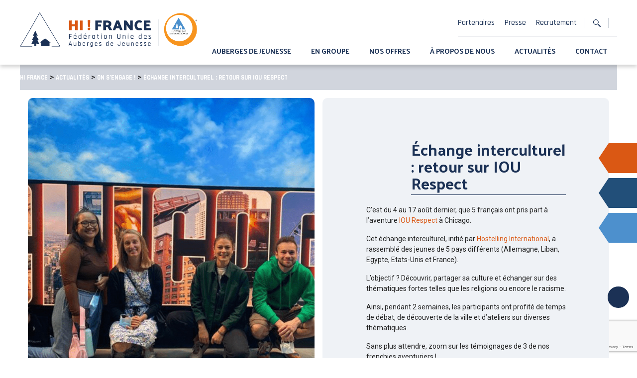

--- FILE ---
content_type: text/html; charset=UTF-8
request_url: https://www.hifrance.org/actualites/on-s-engage/iou-respect-retour-sur-cet-echange-interculturel/
body_size: 81055
content:

<!DOCTYPE html>
<html lang="fr-FR" dir="ltr">
                <head>
    
            <meta name="viewport" content="width=device-width, initial-scale=1.0">
        <meta http-equiv="X-UA-Compatible" content="IE=edge" />
        

        
            <meta http-equiv="Content-Type" content="text/html; charset=UTF-8" />
    <link rel="profile" href="http://gmpg.org/xfn/11" />
    <link rel="pingback" href="https://www.hifrance.org/xmlrpc.php" />
    <script data-cfasync="false" data-no-defer="1" data-no-minify="1" data-no-optimize="1">var ewww_webp_supported=!1;function check_webp_feature(A,e){var w;e=void 0!==e?e:function(){},ewww_webp_supported?e(ewww_webp_supported):((w=new Image).onload=function(){ewww_webp_supported=0<w.width&&0<w.height,e&&e(ewww_webp_supported)},w.onerror=function(){e&&e(!1)},w.src="data:image/webp;base64,"+{alpha:"UklGRkoAAABXRUJQVlA4WAoAAAAQAAAAAAAAAAAAQUxQSAwAAAARBxAR/Q9ERP8DAABWUDggGAAAABQBAJ0BKgEAAQAAAP4AAA3AAP7mtQAAAA=="}[A])}check_webp_feature("alpha");</script><script data-cfasync="false" data-no-defer="1" data-no-minify="1" data-no-optimize="1">var Arrive=function(c,w){"use strict";if(c.MutationObserver&&"undefined"!=typeof HTMLElement){var r,a=0,u=(r=HTMLElement.prototype.matches||HTMLElement.prototype.webkitMatchesSelector||HTMLElement.prototype.mozMatchesSelector||HTMLElement.prototype.msMatchesSelector,{matchesSelector:function(e,t){return e instanceof HTMLElement&&r.call(e,t)},addMethod:function(e,t,r){var a=e[t];e[t]=function(){return r.length==arguments.length?r.apply(this,arguments):"function"==typeof a?a.apply(this,arguments):void 0}},callCallbacks:function(e,t){t&&t.options.onceOnly&&1==t.firedElems.length&&(e=[e[0]]);for(var r,a=0;r=e[a];a++)r&&r.callback&&r.callback.call(r.elem,r.elem);t&&t.options.onceOnly&&1==t.firedElems.length&&t.me.unbindEventWithSelectorAndCallback.call(t.target,t.selector,t.callback)},checkChildNodesRecursively:function(e,t,r,a){for(var i,n=0;i=e[n];n++)r(i,t,a)&&a.push({callback:t.callback,elem:i}),0<i.childNodes.length&&u.checkChildNodesRecursively(i.childNodes,t,r,a)},mergeArrays:function(e,t){var r,a={};for(r in e)e.hasOwnProperty(r)&&(a[r]=e[r]);for(r in t)t.hasOwnProperty(r)&&(a[r]=t[r]);return a},toElementsArray:function(e){return e=void 0!==e&&("number"!=typeof e.length||e===c)?[e]:e}}),e=(l.prototype.addEvent=function(e,t,r,a){a={target:e,selector:t,options:r,callback:a,firedElems:[]};return this._beforeAdding&&this._beforeAdding(a),this._eventsBucket.push(a),a},l.prototype.removeEvent=function(e){for(var t,r=this._eventsBucket.length-1;t=this._eventsBucket[r];r--)e(t)&&(this._beforeRemoving&&this._beforeRemoving(t),(t=this._eventsBucket.splice(r,1))&&t.length&&(t[0].callback=null))},l.prototype.beforeAdding=function(e){this._beforeAdding=e},l.prototype.beforeRemoving=function(e){this._beforeRemoving=e},l),t=function(i,n){var o=new e,l=this,s={fireOnAttributesModification:!1};return o.beforeAdding(function(t){var e=t.target;e!==c.document&&e!==c||(e=document.getElementsByTagName("html")[0]);var r=new MutationObserver(function(e){n.call(this,e,t)}),a=i(t.options);r.observe(e,a),t.observer=r,t.me=l}),o.beforeRemoving(function(e){e.observer.disconnect()}),this.bindEvent=function(e,t,r){t=u.mergeArrays(s,t);for(var a=u.toElementsArray(this),i=0;i<a.length;i++)o.addEvent(a[i],e,t,r)},this.unbindEvent=function(){var r=u.toElementsArray(this);o.removeEvent(function(e){for(var t=0;t<r.length;t++)if(this===w||e.target===r[t])return!0;return!1})},this.unbindEventWithSelectorOrCallback=function(r){var a=u.toElementsArray(this),i=r,e="function"==typeof r?function(e){for(var t=0;t<a.length;t++)if((this===w||e.target===a[t])&&e.callback===i)return!0;return!1}:function(e){for(var t=0;t<a.length;t++)if((this===w||e.target===a[t])&&e.selector===r)return!0;return!1};o.removeEvent(e)},this.unbindEventWithSelectorAndCallback=function(r,a){var i=u.toElementsArray(this);o.removeEvent(function(e){for(var t=0;t<i.length;t++)if((this===w||e.target===i[t])&&e.selector===r&&e.callback===a)return!0;return!1})},this},i=new function(){var s={fireOnAttributesModification:!1,onceOnly:!1,existing:!1};function n(e,t,r){return!(!u.matchesSelector(e,t.selector)||(e._id===w&&(e._id=a++),-1!=t.firedElems.indexOf(e._id)))&&(t.firedElems.push(e._id),!0)}var c=(i=new t(function(e){var t={attributes:!1,childList:!0,subtree:!0};return e.fireOnAttributesModification&&(t.attributes=!0),t},function(e,i){e.forEach(function(e){var t=e.addedNodes,r=e.target,a=[];null!==t&&0<t.length?u.checkChildNodesRecursively(t,i,n,a):"attributes"===e.type&&n(r,i)&&a.push({callback:i.callback,elem:r}),u.callCallbacks(a,i)})})).bindEvent;return i.bindEvent=function(e,t,r){t=void 0===r?(r=t,s):u.mergeArrays(s,t);var a=u.toElementsArray(this);if(t.existing){for(var i=[],n=0;n<a.length;n++)for(var o=a[n].querySelectorAll(e),l=0;l<o.length;l++)i.push({callback:r,elem:o[l]});if(t.onceOnly&&i.length)return r.call(i[0].elem,i[0].elem);setTimeout(u.callCallbacks,1,i)}c.call(this,e,t,r)},i},o=new function(){var a={};function i(e,t){return u.matchesSelector(e,t.selector)}var n=(o=new t(function(){return{childList:!0,subtree:!0}},function(e,r){e.forEach(function(e){var t=e.removedNodes,e=[];null!==t&&0<t.length&&u.checkChildNodesRecursively(t,r,i,e),u.callCallbacks(e,r)})})).bindEvent;return o.bindEvent=function(e,t,r){t=void 0===r?(r=t,a):u.mergeArrays(a,t),n.call(this,e,t,r)},o};d(HTMLElement.prototype),d(NodeList.prototype),d(HTMLCollection.prototype),d(HTMLDocument.prototype),d(Window.prototype);var n={};return s(i,n,"unbindAllArrive"),s(o,n,"unbindAllLeave"),n}function l(){this._eventsBucket=[],this._beforeAdding=null,this._beforeRemoving=null}function s(e,t,r){u.addMethod(t,r,e.unbindEvent),u.addMethod(t,r,e.unbindEventWithSelectorOrCallback),u.addMethod(t,r,e.unbindEventWithSelectorAndCallback)}function d(e){e.arrive=i.bindEvent,s(i,e,"unbindArrive"),e.leave=o.bindEvent,s(o,e,"unbindLeave")}}(window,void 0),ewww_webp_supported=!1;function check_webp_feature(e,t){var r;ewww_webp_supported?t(ewww_webp_supported):((r=new Image).onload=function(){ewww_webp_supported=0<r.width&&0<r.height,t(ewww_webp_supported)},r.onerror=function(){t(!1)},r.src="data:image/webp;base64,"+{alpha:"UklGRkoAAABXRUJQVlA4WAoAAAAQAAAAAAAAAAAAQUxQSAwAAAARBxAR/Q9ERP8DAABWUDggGAAAABQBAJ0BKgEAAQAAAP4AAA3AAP7mtQAAAA==",animation:"UklGRlIAAABXRUJQVlA4WAoAAAASAAAAAAAAAAAAQU5JTQYAAAD/////AABBTk1GJgAAAAAAAAAAAAAAAAAAAGQAAABWUDhMDQAAAC8AAAAQBxAREYiI/gcA"}[e])}function ewwwLoadImages(e){if(e){for(var t=document.querySelectorAll(".batch-image img, .image-wrapper a, .ngg-pro-masonry-item a, .ngg-galleria-offscreen-seo-wrapper a"),r=0,a=t.length;r<a;r++)ewwwAttr(t[r],"data-src",t[r].getAttribute("data-webp")),ewwwAttr(t[r],"data-thumbnail",t[r].getAttribute("data-webp-thumbnail"));for(var i=document.querySelectorAll("div.woocommerce-product-gallery__image"),r=0,a=i.length;r<a;r++)ewwwAttr(i[r],"data-thumb",i[r].getAttribute("data-webp-thumb"))}for(var n=document.querySelectorAll("video"),r=0,a=n.length;r<a;r++)ewwwAttr(n[r],"poster",e?n[r].getAttribute("data-poster-webp"):n[r].getAttribute("data-poster-image"));for(var o,l=document.querySelectorAll("img.ewww_webp_lazy_load"),r=0,a=l.length;r<a;r++)e&&(ewwwAttr(l[r],"data-lazy-srcset",l[r].getAttribute("data-lazy-srcset-webp")),ewwwAttr(l[r],"data-srcset",l[r].getAttribute("data-srcset-webp")),ewwwAttr(l[r],"data-lazy-src",l[r].getAttribute("data-lazy-src-webp")),ewwwAttr(l[r],"data-src",l[r].getAttribute("data-src-webp")),ewwwAttr(l[r],"data-orig-file",l[r].getAttribute("data-webp-orig-file")),ewwwAttr(l[r],"data-medium-file",l[r].getAttribute("data-webp-medium-file")),ewwwAttr(l[r],"data-large-file",l[r].getAttribute("data-webp-large-file")),null!=(o=l[r].getAttribute("srcset"))&&!1!==o&&o.includes("R0lGOD")&&ewwwAttr(l[r],"src",l[r].getAttribute("data-lazy-src-webp"))),l[r].className=l[r].className.replace(/\bewww_webp_lazy_load\b/,"");for(var s=document.querySelectorAll(".ewww_webp"),r=0,a=s.length;r<a;r++)e?(ewwwAttr(s[r],"srcset",s[r].getAttribute("data-srcset-webp")),ewwwAttr(s[r],"src",s[r].getAttribute("data-src-webp")),ewwwAttr(s[r],"data-orig-file",s[r].getAttribute("data-webp-orig-file")),ewwwAttr(s[r],"data-medium-file",s[r].getAttribute("data-webp-medium-file")),ewwwAttr(s[r],"data-large-file",s[r].getAttribute("data-webp-large-file")),ewwwAttr(s[r],"data-large_image",s[r].getAttribute("data-webp-large_image")),ewwwAttr(s[r],"data-src",s[r].getAttribute("data-webp-src"))):(ewwwAttr(s[r],"srcset",s[r].getAttribute("data-srcset-img")),ewwwAttr(s[r],"src",s[r].getAttribute("data-src-img"))),s[r].className=s[r].className.replace(/\bewww_webp\b/,"ewww_webp_loaded");window.jQuery&&jQuery.fn.isotope&&jQuery.fn.imagesLoaded&&(jQuery(".fusion-posts-container-infinite").imagesLoaded(function(){jQuery(".fusion-posts-container-infinite").hasClass("isotope")&&jQuery(".fusion-posts-container-infinite").isotope()}),jQuery(".fusion-portfolio:not(.fusion-recent-works) .fusion-portfolio-wrapper").imagesLoaded(function(){jQuery(".fusion-portfolio:not(.fusion-recent-works) .fusion-portfolio-wrapper").isotope()}))}function ewwwWebPInit(e){ewwwLoadImages(e),ewwwNggLoadGalleries(e),document.arrive(".ewww_webp",function(){ewwwLoadImages(e)}),document.arrive(".ewww_webp_lazy_load",function(){ewwwLoadImages(e)}),document.arrive("videos",function(){ewwwLoadImages(e)}),"loading"==document.readyState?document.addEventListener("DOMContentLoaded",ewwwJSONParserInit):("undefined"!=typeof galleries&&ewwwNggParseGalleries(e),ewwwWooParseVariations(e))}function ewwwAttr(e,t,r){null!=r&&!1!==r&&e.setAttribute(t,r)}function ewwwJSONParserInit(){"undefined"!=typeof galleries&&check_webp_feature("alpha",ewwwNggParseGalleries),check_webp_feature("alpha",ewwwWooParseVariations)}function ewwwWooParseVariations(e){if(e)for(var t=document.querySelectorAll("form.variations_form"),r=0,a=t.length;r<a;r++){var i=t[r].getAttribute("data-product_variations"),n=!1;try{for(var o in i=JSON.parse(i))void 0!==i[o]&&void 0!==i[o].image&&(void 0!==i[o].image.src_webp&&(i[o].image.src=i[o].image.src_webp,n=!0),void 0!==i[o].image.srcset_webp&&(i[o].image.srcset=i[o].image.srcset_webp,n=!0),void 0!==i[o].image.full_src_webp&&(i[o].image.full_src=i[o].image.full_src_webp,n=!0),void 0!==i[o].image.gallery_thumbnail_src_webp&&(i[o].image.gallery_thumbnail_src=i[o].image.gallery_thumbnail_src_webp,n=!0),void 0!==i[o].image.thumb_src_webp&&(i[o].image.thumb_src=i[o].image.thumb_src_webp,n=!0));n&&ewwwAttr(t[r],"data-product_variations",JSON.stringify(i))}catch(e){}}}function ewwwNggParseGalleries(e){if(e)for(var t in galleries){var r=galleries[t];galleries[t].images_list=ewwwNggParseImageList(r.images_list)}}function ewwwNggLoadGalleries(e){e&&document.addEventListener("ngg.galleria.themeadded",function(e,t){window.ngg_galleria._create_backup=window.ngg_galleria.create,window.ngg_galleria.create=function(e,t){var r=$(e).data("id");return galleries["gallery_"+r].images_list=ewwwNggParseImageList(galleries["gallery_"+r].images_list),window.ngg_galleria._create_backup(e,t)}})}function ewwwNggParseImageList(e){for(var t in e){var r=e[t];if(void 0!==r["image-webp"]&&(e[t].image=r["image-webp"],delete e[t]["image-webp"]),void 0!==r["thumb-webp"]&&(e[t].thumb=r["thumb-webp"],delete e[t]["thumb-webp"]),void 0!==r.full_image_webp&&(e[t].full_image=r.full_image_webp,delete e[t].full_image_webp),void 0!==r.srcsets)for(var a in r.srcsets)nggSrcset=r.srcsets[a],void 0!==r.srcsets[a+"-webp"]&&(e[t].srcsets[a]=r.srcsets[a+"-webp"],delete e[t].srcsets[a+"-webp"]);if(void 0!==r.full_srcsets)for(var i in r.full_srcsets)nggFSrcset=r.full_srcsets[i],void 0!==r.full_srcsets[i+"-webp"]&&(e[t].full_srcsets[i]=r.full_srcsets[i+"-webp"],delete e[t].full_srcsets[i+"-webp"])}return e}check_webp_feature("alpha",ewwwWebPInit);</script><meta name='robots' content='index, follow, max-image-preview:large, max-snippet:-1, max-video-preview:-1' />
	<style>img:is([sizes="auto" i], [sizes^="auto," i]) { contain-intrinsic-size: 3000px 1500px }</style>
	
	<!-- This site is optimized with the Yoast SEO plugin v26.6 - https://yoast.com/wordpress/plugins/seo/ -->
	<title>Échange interculturel : retour sur IOU Respect | Hi France</title>
<link data-rocket-preload as="style" href="https://fonts.googleapis.com/css2?family=Palanquin+Dark:wght@400;700&#038;family=Rajdhani:wght@500;600;700&#038;family=Roboto:wght@400;500;700&#038;display=swap" rel="preload">
<link href="https://fonts.googleapis.com/css2?family=Palanquin+Dark:wght@400;700&#038;family=Rajdhani:wght@500;600;700&#038;family=Roboto:wght@400;500;700&#038;display=swap" media="print" onload="this.media=&#039;all&#039;" rel="stylesheet">
<noscript data-wpr-hosted-gf-parameters=""><link rel="stylesheet" href="https://fonts.googleapis.com/css2?family=Palanquin+Dark:wght@400;700&#038;family=Rajdhani:wght@500;600;700&#038;family=Roboto:wght@400;500;700&#038;display=swap"></noscript>
	<meta name="description" content="Retour en témoignages par 3 de nos frenchies suite à l&#039;échange interculturel IOU Respect, qui s&#039;est déroulé du 4 au 17 août dernier à Chicago !" />
	<link rel="canonical" href="https://www.hifrance.org/actualites/on-s-engage/iou-respect-retour-sur-cet-echange-interculturel/" />
	<meta property="og:locale" content="fr_FR" />
	<meta property="og:type" content="article" />
	<meta property="og:title" content="Échange interculturel : retour sur IOU Respect | Hi France" />
	<meta property="og:description" content="Retour en témoignages par 3 de nos frenchies suite à l&#039;échange interculturel IOU Respect, qui s&#039;est déroulé du 4 au 17 août dernier à Chicago !" />
	<meta property="og:url" content="https://www.hifrance.org/actualites/on-s-engage/iou-respect-retour-sur-cet-echange-interculturel/" />
	<meta property="og:site_name" content="Hi France" />
	<meta property="article:published_time" content="2022-09-19T13:06:16+00:00" />
	<meta property="article:modified_time" content="2022-09-20T07:48:15+00:00" />
	<meta property="og:image" content="https://www.hifrance.org/wp-content/uploads/2022/09/Image-a-la-une-site-1-1.png" />
	<meta property="og:image:width" content="780" />
	<meta property="og:image:height" content="585" />
	<meta property="og:image:type" content="image/png" />
	<meta name="author" content="Mélanie Stefani" />
	<meta name="twitter:card" content="summary_large_image" />
	<meta name="twitter:label1" content="Écrit par" />
	<meta name="twitter:data1" content="Mélanie Stefani" />
	<meta name="twitter:label2" content="Durée de lecture estimée" />
	<meta name="twitter:data2" content="4 minutes" />
	<script type="application/ld+json" class="yoast-schema-graph">{"@context":"https://schema.org","@graph":[{"@type":"WebPage","@id":"https://www.hifrance.org/actualites/on-s-engage/iou-respect-retour-sur-cet-echange-interculturel/","url":"https://www.hifrance.org/actualites/on-s-engage/iou-respect-retour-sur-cet-echange-interculturel/","name":"Échange interculturel : retour sur IOU Respect | Hi France","isPartOf":{"@id":"https://www.hifrance.org/#website"},"primaryImageOfPage":{"@id":"https://www.hifrance.org/actualites/on-s-engage/iou-respect-retour-sur-cet-echange-interculturel/#primaryimage"},"image":{"@id":"https://www.hifrance.org/actualites/on-s-engage/iou-respect-retour-sur-cet-echange-interculturel/#primaryimage"},"thumbnailUrl":"https://www.hifrance.org/wp-content/uploads/2022/09/Image-a-la-une-site-1-1.png","datePublished":"2022-09-19T13:06:16+00:00","dateModified":"2022-09-20T07:48:15+00:00","author":{"@id":"https://www.hifrance.org/#/schema/person/673e5cb71aff413642656d8d70ebdb8a"},"description":"Retour en témoignages par 3 de nos frenchies suite à l'échange interculturel IOU Respect, qui s'est déroulé du 4 au 17 août dernier à Chicago !","inLanguage":"fr-FR","potentialAction":[{"@type":"ReadAction","target":["https://www.hifrance.org/actualites/on-s-engage/iou-respect-retour-sur-cet-echange-interculturel/"]}]},{"@type":"ImageObject","inLanguage":"fr-FR","@id":"https://www.hifrance.org/actualites/on-s-engage/iou-respect-retour-sur-cet-echange-interculturel/#primaryimage","url":"https://www.hifrance.org/wp-content/uploads/2022/09/Image-a-la-une-site-1-1.png","contentUrl":"https://www.hifrance.org/wp-content/uploads/2022/09/Image-a-la-une-site-1-1.png","width":780,"height":585,"caption":"IOU Respect"},{"@type":"WebSite","@id":"https://www.hifrance.org/#website","url":"https://www.hifrance.org/","name":"Hi France","description":"","potentialAction":[{"@type":"SearchAction","target":{"@type":"EntryPoint","urlTemplate":"https://www.hifrance.org/?s={search_term_string}"},"query-input":{"@type":"PropertyValueSpecification","valueRequired":true,"valueName":"search_term_string"}}],"inLanguage":"fr-FR"},{"@type":"Person","@id":"https://www.hifrance.org/#/schema/person/673e5cb71aff413642656d8d70ebdb8a","name":"Mélanie Stefani"}]}</script>
	<!-- / Yoast SEO plugin. -->


<link rel='dns-prefetch' href='//www.googletagmanager.com' />
<link href='https://fonts.gstatic.com' crossorigin rel='preconnect' />
<link data-minify="1" rel='stylesheet' id='swiper-css' href='https://www.hifrance.org/wp-content/cache/min/1/wp-content/themes/g5_hydrogen/custom/css/swiper-bundle.css?ver=1768233969' type='text/css' media='all' />
<style id='wp-emoji-styles-inline-css' type='text/css'>

	img.wp-smiley, img.emoji {
		display: inline !important;
		border: none !important;
		box-shadow: none !important;
		height: 1em !important;
		width: 1em !important;
		margin: 0 0.07em !important;
		vertical-align: -0.1em !important;
		background: none !important;
		padding: 0 !important;
	}
</style>
<style id='safe-svg-svg-icon-style-inline-css' type='text/css'>
.safe-svg-cover{text-align:center}.safe-svg-cover .safe-svg-inside{display:inline-block;max-width:100%}.safe-svg-cover svg{fill:currentColor;height:100%;max-height:100%;max-width:100%;width:100%}

</style>
<link rel='stylesheet' id='wp-components-css' href='https://www.hifrance.org/wp-includes/css/dist/components/style.min.css?ver=6.8.3' type='text/css' media='all' />
<link rel='stylesheet' id='wp-preferences-css' href='https://www.hifrance.org/wp-includes/css/dist/preferences/style.min.css?ver=6.8.3' type='text/css' media='all' />
<link rel='stylesheet' id='wp-block-editor-css' href='https://www.hifrance.org/wp-includes/css/dist/block-editor/style.min.css?ver=6.8.3' type='text/css' media='all' />
<link data-minify="1" rel='stylesheet' id='popup-maker-block-library-style-css' href='https://www.hifrance.org/wp-content/cache/min/1/wp-content/plugins/popup-maker/dist/packages/block-library-style.css?ver=1768233969' type='text/css' media='all' />
<link data-minify="1" rel='stylesheet' id='lealet-css-css' href='https://www.hifrance.org/wp-content/cache/min/1/wp-content/plugins/m1_hifrance/dependencies/leaflet.css?ver=1768233969' type='text/css' media='all' />
<link data-minify="1" rel='stylesheet' id='ss-thumb-style-css' href='https://www.hifrance.org/wp-content/cache/min/1/wp-content/plugins/webissime-gen/elements-for-WPB/core/slick-slider-with-thumb/assets/style.css?ver=1768233969' type='text/css' media='all' />
<link rel='stylesheet' id='prettyphoto-css' href='https://www.hifrance.org/wp-content/plugins/js_composer/assets/lib/vendor/prettyphoto/css/prettyPhoto.min.css?ver=8.7.2' type='text/css' media='all' />
<link data-minify="1" rel='stylesheet' id='widgetopts-styles-css' href='https://www.hifrance.org/wp-content/cache/min/1/wp-content/plugins/widget-options/assets/css/widget-options.css?ver=1768233969' type='text/css' media='all' />
<link data-minify="1" rel='stylesheet' id='contact-form-7-css' href='https://www.hifrance.org/wp-content/cache/min/1/wp-content/plugins/contact-form-7/includes/css/styles.css?ver=1768233969' type='text/css' media='all' />
<link data-minify="1" rel='stylesheet' id='wpcf7-redirect-script-frontend-css' href='https://www.hifrance.org/wp-content/cache/min/1/wp-content/plugins/wpcf7-redirect/build/assets/frontend-script.css?ver=1768233969' type='text/css' media='all' />
<link rel='stylesheet' id='wpml-legacy-vertical-list-0-css' href='https://www.hifrance.org/wp-content/plugins/sitepress-multilingual-cms/templates/language-switchers/legacy-list-vertical/style.min.css?ver=1' type='text/css' media='all' />
<style id='wpml-legacy-vertical-list-0-inline-css' type='text/css'>
.wpml-ls-statics-shortcode_actions, .wpml-ls-statics-shortcode_actions .wpml-ls-sub-menu, .wpml-ls-statics-shortcode_actions a {border-color:#ffffff;}.wpml-ls-statics-shortcode_actions .wpml-ls-current-language:hover>a, .wpml-ls-statics-shortcode_actions .wpml-ls-current-language>a:focus {background-color:#ffffff;}
</style>
<link data-minify="1" rel='stylesheet' id='wp-pagenavi-css' href='https://www.hifrance.org/wp-content/cache/min/1/wp-content/plugins/wp-pagenavi/pagenavi-css.css?ver=1768233969' type='text/css' media='all' />
<link data-minify="1" rel='stylesheet' id='js_composer_front-css' href='https://www.hifrance.org/wp-content/cache/min/1/wp-content/uploads/js_composer/js_composer_front_custom.css?ver=1768233969' type='text/css' media='all' />
<link rel='stylesheet' id='jquery-ui-smoothness-css' href='https://www.hifrance.org/wp-content/plugins/contact-form-7/includes/js/jquery-ui/themes/smoothness/jquery-ui.min.css?ver=1.12.1' type='text/css' media='screen' />
<link data-minify="1" rel='stylesheet' id='nucleus-css' href='https://www.hifrance.org/wp-content/cache/min/1/wp-content/themes/g5_hydrogen/custom/engine/css-compiled/nucleus.css?ver=1768233969' type='text/css' media='all' />
<link data-minify="1" rel='stylesheet' id='hydrogen-css' href='https://www.hifrance.org/wp-content/cache/min/1/wp-content/themes/g5_hydrogen/custom/css-compiled/hydrogen.css?ver=1768233969' type='text/css' media='all' />
<link data-minify="1" rel='stylesheet' id='wordpress-css' href='https://www.hifrance.org/wp-content/cache/min/1/wp-content/themes/g5_hydrogen/custom/engine/css-compiled/wordpress.css?ver=1768233969' type='text/css' media='all' />
<link data-minify="1" rel='stylesheet' id='style-css' href='https://www.hifrance.org/wp-content/cache/min/1/wp-content/themes/g5_hydrogen/style.css?ver=1768233969' type='text/css' media='all' />
<link data-minify="1" rel='stylesheet' id='hydrogen-wordpress-css' href='https://www.hifrance.org/wp-content/cache/min/1/wp-content/themes/g5_hydrogen/custom/css-compiled/hydrogen-wordpress.css?ver=1768233969' type='text/css' media='all' />
<link data-minify="1" rel='stylesheet' id='custom-css' href='https://www.hifrance.org/wp-content/cache/min/1/wp-content/themes/g5_hydrogen/custom/css-compiled/custom.css?ver=1768233969' type='text/css' media='all' />
<script type="text/javascript" id="wpml-cookie-js-extra">
/* <![CDATA[ */
var wpml_cookies = {"wp-wpml_current_language":{"value":"fr","expires":1,"path":"\/"}};
var wpml_cookies = {"wp-wpml_current_language":{"value":"fr","expires":1,"path":"\/"}};
/* ]]> */
</script>
<script data-minify="1" type="text/javascript" src="https://www.hifrance.org/wp-content/cache/min/1/wp-content/plugins/sitepress-multilingual-cms/res/js/cookies/language-cookie.js?ver=1768233968" id="wpml-cookie-js" defer="defer" data-wp-strategy="defer"></script>
<script type="text/javascript" id="himap-js-extra">
/* <![CDATA[ */
var auberges = {"coords":[{"lat":43.01753616333008,"long":1.2121895551681519,"title":"Montesquieu-Avant\u00e8s","link":"https:\/\/www.hifrance.org\/auberges-de-jeunesse\/montesquieu-avantes\/"},{"lat":46.345564,"long":-1.4094901,"title":"La Tranche-sur-Mer - Domaine Bellevue","link":"https:\/\/www.hifrance.org\/auberges-de-jeunesse\/la-tranche-sur-mer\/"},{"lat":43.1631156,"long":-1.2365428,"title":"Saint-Jean-Pied-de-Port","link":"https:\/\/www.hifrance.org\/auberges-de-jeunesse\/saint-jean-pied-de-port\/"},{"lat":46.579457,"long":0.3320634,"title":"Poitiers - La Caserne","link":"https:\/\/www.hifrance.org\/auberges-de-jeunesse\/poitiers-la-caserne\/"},{"lat":48.3833,"long":-3.4833,"title":"Saint-Nicod\u00e8me","link":"https:\/\/www.hifrance.org\/auberges-de-jeunesse\/saint-nicodeme\/"},{"lat":43.9533132,"long":4.7889894,"title":"Avignon - YMCA Gard Pont d'Avignon","link":"https:\/\/www.hifrance.org\/auberges-de-jeunesse\/avignon-ymca\/"},{"lat":42.78555679321289,"long":0.15727008879184723,"title":"Piau-Engaly","link":"https:\/\/www.hifrance.org\/auberges-de-jeunesse\/piau-engaly\/"},{"lat":48.804537,"long":2.077495,"title":"Versailles - Le Bout du Parc","link":"https:\/\/www.hifrance.org\/auberges-de-jeunesse\/versailles\/"},{"lat":45.4531918,"long":6.5661978,"title":"Brides-les-Bains - Les 3 Vall\u00e9es","link":"https:\/\/www.hifrance.org\/auberges-de-jeunesse\/brides-les-bains\/"},{"lat":50.296507,"long":2.797104,"title":"Arras - Saint-Laurent-Blangy","link":"https:\/\/www.hifrance.org\/auberges-de-jeunesse\/arras-saint-laurent-blangy\/"},{"lat":46.39849090576172,"long":6.594175338745117,"title":"\u00c9vian-les-Bains - C\u00f4t\u00e9 Lac Hostel","link":"https:\/\/www.hifrance.org\/auberges-de-jeunesse\/evian-les-bains\/"},{"lat":43.351144,"long":-1.779195,"title":"Hendaye","link":"https:\/\/www.hifrance.org\/auberges-de-jeunesse\/hendaye\/"},{"lat":46.01258087158203,"long":-1.1732170581817627,"title":"\u00cele d'Aix","link":"https:\/\/www.hifrance.org\/auberges-de-jeunesse\/ile-daix\/"},{"lat":45.80698776245117,"long":6.724483489990234,"title":"Les Contamines-Montjoie","link":"https:\/\/www.hifrance.org\/auberges-de-jeunesse\/les-contamines-montjoie\/"},{"lat":44.8275146484375,"long":-0.5630213618278503,"title":"Bordeaux - Barbey Saint-Jean","link":"https:\/\/www.hifrance.org\/auberges-de-jeunesse\/bordeaux-barbey\/"},{"lat":43.94694900512695,"long":4.805774211883545,"title":"Avignon","link":"https:\/\/www.hifrance.org\/auberges-de-jeunesse\/avignon\/"},{"lat":44.0713875,"long":7.2086034,"title":"Valdeblore - Le Chalet","link":"https:\/\/www.hifrance.org\/auberges-de-jeunesse\/valdeblore-le-chalet\/"},{"lat":50.467003,"long":1.759943,"title":"Montreuil-sur-Mer - La Hulotte","link":"https:\/\/www.hifrance.org\/auberges-de-jeunesse\/montreuil-sur-mer-la-hulotte\/"},{"lat":43.0494918,"long":-0.6668182,"title":"Lourdios-Ich\u00e8re","link":"https:\/\/www.hifrance.org\/auberges-de-jeunesse\/lourdios-ichere\/"},{"lat":48.85462951660156,"long":2.5348997116088867,"title":"Neuilly-sur-Marne","link":"https:\/\/www.hifrance.org\/auberges-de-jeunesse\/neuilly-sur-marne\/"},{"lat":43.4441977,"long":-1.2651432,"title":"Urt - Abbaye de Belloc","link":"https:\/\/www.hifrance.org\/auberges-de-jeunesse\/urt-abbaye-de-belloc\/"},{"lat":49.092,"long":3.6423,"title":"Ch\u00e2tillon-sur-Marne","link":"https:\/\/www.hifrance.org\/auberges-de-jeunesse\/chatillon-sur-marne\/"},{"lat":49.08882141113281,"long":1.4844536781311035,"title":"Vernon - Giverny","link":"https:\/\/www.hifrance.org\/auberges-de-jeunesse\/vernon\/"},{"lat":43.331302642822266,"long":5.357446193695068,"title":"Marseille - QG Marseille","link":"https:\/\/www.hifrance.org\/auberges-de-jeunesse\/qg-marseille\/"},{"lat":45.1854,"long":6.4811,"title":"Valmeinier","link":"https:\/\/www.hifrance.org\/auberges-de-jeunesse\/auberge-de-jeunesse-valmeinier\/"},{"lat":43.6044713,"long":1.449218,"title":"Toulouse","link":"https:\/\/www.hifrance.org\/auberges-de-jeunesse\/toulouse\/"},{"lat":49.164852142333984,"long":5.3829803466796875,"title":"Verdun","link":"https:\/\/www.hifrance.org\/auberges-de-jeunesse\/verdun\/"},{"lat":46.16151809692383,"long":1.8682416677474976,"title":"Gu\u00e9ret","link":"https:\/\/www.hifrance.org\/auberges-de-jeunesse\/gueret\/"},{"lat":47.793087005615234,"long":1.6280521154403687,"title":"Beaugency","link":"https:\/\/www.hifrance.org\/auberges-de-jeunesse\/beaugency\/"},{"lat":44.09354782104492,"long":3.089357614517212,"title":"Millau - La Maladrerie","link":"https:\/\/www.hifrance.org\/auberges-de-jeunesse\/millau\/"},{"lat":49.3807795,"long":-1.7884901,"title":"Barneville-Carteret","link":"https:\/\/www.hifrance.org\/auberges-de-jeunesse\/barneville-carteret\/"},{"lat":44.3880231,"long":6.6379737,"title":"Barcelonnette","link":"https:\/\/www.hifrance.org\/auberges-de-jeunesse\/barcelonnette\/"},{"lat":43.84314,"long":6.538657,"title":"Castellane - Bastide Petra Castellana","link":"https:\/\/www.hifrance.org\/auberges-de-jeunesse\/la-bastide-petra-castellana\/"},{"lat":45.7813356,"long":3.1043673,"title":"Clermont-Ferrand","link":"https:\/\/www.hifrance.org\/auberges-de-jeunesse\/clermont-ferrand\/"},{"lat":45.8914639,"long":6.1335522,"title":"Annecy","link":"https:\/\/www.hifrance.org\/auberges-de-jeunesse\/annecy\/"},{"lat":48.2569694519043,"long":4.065929889678955,"title":"Troyes Rosi\u00e8res","link":"https:\/\/www.hifrance.org\/auberges-de-jeunesse\/troyes-rosieres\/"},{"lat":43.247676849365234,"long":0.07302271574735641,"title":"Tarbes","link":"https:\/\/www.hifrance.org\/auberges-de-jeunesse\/tarbes\/"},{"lat":48.5672922,"long":7.7967179,"title":"Strasbourg - 2 rives","link":"https:\/\/www.hifrance.org\/auberges-de-jeunesse\/strasbourg-2-rives\/"},{"lat":44.94440460205078,"long":6.552992820739746,"title":"Serre Chevalier","link":"https:\/\/www.hifrance.org\/auberges-de-jeunesse\/serre-chevalier\/"},{"lat":48.89741897583008,"long":5.533554553985596,"title":"Saint-Mihiel - Les Roches","link":"https:\/\/www.hifrance.org\/auberges-de-jeunesse\/saint-mihiel-les-roches\/"},{"lat":45.532127380371094,"long":3.7971885204315186,"title":"Saint-Martin-des-Olmes","link":"https:\/\/www.hifrance.org\/auberges-de-jeunesse\/saint-martin-des-olmes\/"},{"lat":45.743690490722656,"long":-0.6244216561317444,"title":"Saintes","link":"https:\/\/www.hifrance.org\/auberges-de-jeunesse\/saintes\/"},{"lat":48.2801541,"long":6.9615019,"title":"Saint-Di\u00e9-des-Vosges","link":"https:\/\/www.hifrance.org\/auberges-de-jeunesse\/saint-die-des-vosges\/"},{"lat":48.51886749267578,"long":-2.7937800884246826,"title":"Saint-Brieuc - Manoir de la ville Guyomard","link":"https:\/\/www.hifrance.org\/auberges-de-jeunesse\/saint-brieuc-manoir-de-la-ville-guyomard\/"},{"lat":49.4411065,"long":1.1202818,"title":"Rouen - Le Robec","link":"https:\/\/www.hifrance.org\/auberges-de-jeunesse\/rouen\/"},{"lat":45.9274406,"long":-0.9531964,"title":"Rochefort","link":"https:\/\/www.hifrance.org\/auberges-de-jeunesse\/rochefort\/"},{"lat":48.121189,"long":-1.681199,"title":"Rennes","link":"https:\/\/www.hifrance.org\/auberges-de-jeunesse\/rennes\/"},{"lat":42.8634916,"long":2.1877567,"title":"Quillan","link":"https:\/\/www.hifrance.org\/auberges-de-jeunesse\/quillan\/"},{"lat":48.0704008,"long":-2.9664477,"title":"Pontivy","link":"https:\/\/www.hifrance.org\/auberges-de-jeunesse\/pontivy\/"},{"lat":46.9028655,"long":6.353097,"title":"Pontarlier","link":"https:\/\/www.hifrance.org\/auberges-de-jeunesse\/pontarlier\/"},{"lat":46.5651043,"long":0.3109835,"title":"Poitiers","link":"https:\/\/www.hifrance.org\/auberges-de-jeunesse\/poitiers\/"},{"lat":48.8886391,"long":2.3627419,"title":"Paris - Yves Robert","link":"https:\/\/www.hifrance.org\/auberges-de-jeunesse\/paris-yves-robert\/"},{"lat":48.8596502,"long":2.4077819,"title":"Paris - Le d'Artagnan","link":"https:\/\/www.hifrance.org\/auberges-de-jeunesse\/paris-le-dartagnan\/"},{"lat":49.09221514712695,"long":6.1534582212400535,"title":"Metz - Plage","link":"https:\/\/www.hifrance.org\/auberges-de-jeunesse\/metz-plage\/"},{"lat":43.2961,"long":5.4362,"title":"Marseille - Ch\u00e2teau de Bois Luzy","link":"https:\/\/www.hifrance.org\/auberges-de-jeunesse\/marseille-chateau-de-bois-luzy\/"},{"lat":45.759281158447266,"long":4.824233531951904,"title":"Lyon Centre","link":"https:\/\/www.hifrance.org\/auberges-de-jeunesse\/lyon-centre\/"},{"lat":50.6241657,"long":3.0809541,"title":"Lille - St\u00e9phane Hessel","link":"https:\/\/www.hifrance.org\/auberges-de-jeunesse\/lille-stephane-hessel\/"},{"lat":45.5677011,"long":2.813338,"title":"Le Mont-Dore - Chalet le Grand Volcan","link":"https:\/\/www.hifrance.org\/auberges-de-jeunesse\/le-mont-dore-chalet-le-grand-volcan\/"},{"lat":48.0038001,"long":0.2064015,"title":"Le Mans","link":"https:\/\/www.hifrance.org\/auberges-de-jeunesse\/le-mans\/"},{"lat":47.940338134765625,"long":7.158044815063477,"title":"Lautenbach","link":"https:\/\/www.hifrance.org\/auberges-de-jeunesse\/lautenbach\/"},{"lat":46.14435577392578,"long":-1.1617399454116821,"title":"La Rochelle","link":"https:\/\/www.hifrance.org\/auberges-de-jeunesse\/la-rochelle\/"},{"lat":45.9052,"long":6.4238,"title":"La Clusaz","link":"https:\/\/www.hifrance.org\/auberges-de-jeunesse\/la-clusaz\/"},{"lat":47.6389,"long":-3.4543,"title":"\u00cele de Groix","link":"https:\/\/www.hifrance.org\/auberges-de-jeunesse\/ile-de-groix\/"},{"lat":44.6586097,"long":6.637669,"title":"Guillestre","link":"https:\/\/www.hifrance.org\/auberges-de-jeunesse\/guillestre\/"},{"lat":45.1525114,"long":5.7041437,"title":"Grenoble Agglom\u00e9ration","link":"https:\/\/www.hifrance.org\/auberges-de-jeunesse\/grenoble-agglomeration\/"},{"lat":48.6898021,"long":-1.4797682,"title":"Gen\u00eats - Baie du Mont-Saint-Michel","link":"https:\/\/www.hifrance.org\/auberges-de-jeunesse\/genets-baie-du-mont-saint-michel\/"},{"lat":50.04976272583008,"long":1.4165689945220947,"title":"Eu - Le Tr\u00e9port","link":"https:\/\/www.hifrance.org\/auberges-de-jeunesse\/eu-le-treport\/"},{"lat":48.085415,"long":7.3427646,"title":"Colmar","link":"https:\/\/www.hifrance.org\/auberges-de-jeunesse\/colmar\/"},{"lat":49.6465829,"long":-1.6421383,"title":"Cherbourg","link":"https:\/\/www.hifrance.org\/auberges-de-jeunesse\/cherbourg\/"},{"lat":45.1242446,"long":5.8769649,"title":"Chamrousse","link":"https:\/\/www.hifrance.org\/auberges-de-jeunesse\/chamrousse\/"},{"lat":45.9238,"long":6.8693,"title":"Chamonix - Mont-Blanc","link":"https:\/\/www.hifrance.org\/auberges-de-jeunesse\/chamonix-mont-blanc\/"},{"lat":48.9567395,"long":4.3556629,"title":"Ch\u00e2lons-en-Champagne","link":"https:\/\/www.hifrance.org\/auberges-de-jeunesse\/chalons-en-champagne\/"},{"lat":43.2168459,"long":5.5096927,"title":"Cassis","link":"https:\/\/www.hifrance.org\/auberges-de-jeunesse\/cassis\/"},{"lat":48.69507461525274,"long":-1.8506630773385657,"title":"Cancale - Baie du Mont Saint-Michel","link":"https:\/\/www.hifrance.org\/auberges-de-jeunesse\/cancale-baie-du-mont-saint-michel\/"},{"lat":44.44580078125,"long":1.43312668800354,"title":"Cahors - Le Chai","link":"https:\/\/www.hifrance.org\/auberges-de-jeunesse\/cahors-le-chai\/"},{"lat":44.8539914,"long":-0.5685951,"title":"Bordeaux","link":"https:\/\/www.hifrance.org\/auberges-de-jeunesse\/bordeaux\/"},{"lat":47.5726896,"long":1.3037026,"title":"Blois","link":"https:\/\/www.hifrance.org\/auberges-de-jeunesse\/blois\/"},{"lat":44.9190323,"long":-0.6315426,"title":"Bordeaux - Blanquefort","link":"https:\/\/www.hifrance.org\/auberges-de-jeunesse\/blanquefort\/"},{"lat":44.983319,"long":1.838067,"title":"Beaulieu-sur-Dordogne","link":"https:\/\/www.hifrance.org\/auberges-de-jeunesse\/beaulieu-sur-dordogne\/"},{"lat":43.4954328,"long":-1.4688727,"title":"Bayonne","link":"https:\/\/www.hifrance.org\/auberges-de-jeunesse\/bayonne\/"},{"lat":45.93077,"long":1.999,"title":"Banize","link":"https:\/\/www.hifrance.org\/auberges-de-jeunesse\/banize\/"},{"lat":43.84363555908203,"long":4.33504581451416,"title":"N\u00eemes - La Cigale","link":"https:\/\/www.hifrance.org\/auberges-de-jeunesse\/nimes-la-cigale\/"},{"lat":43.7019494,"long":7.2691087,"title":"Nice - Les Cam\u00e9lias","link":"https:\/\/www.hifrance.org\/auberges-de-jeunesse\/nice-les-camelias\/"},{"lat":50.715492248535156,"long":1.6095926761627197,"title":"Boulogne-sur-Mer - Annette Allan-Lantz","link":"https:\/\/www.hifrance.org\/auberges-de-jeunesse\/boulogne-sur-mer-annette-allan-lantz\/"},{"lat":47.347496032714844,"long":-3.1539478302001953,"title":"Belle-\u00cele-en-Mer - Haute Boulogne","link":"https:\/\/www.hifrance.org\/auberges-de-jeunesse\/belle-ile-en-mer\/"},{"lat":43.6707697,"long":4.6300857,"title":"Arles","link":"https:\/\/www.hifrance.org\/auberges-de-jeunesse\/arles\/"},{"lat":49.89035674088221,"long":2.280755617967003,"title":"Amiens - Edith Arnoult-Brill","link":"https:\/\/www.hifrance.org\/auberges-de-jeunesse\/auberge-de-jeunesse-amiens\/"},{"lat":43.2126,"long":2.4108,"title":"Carcassonne - C\u0153ur de Cit\u00e9","link":"https:\/\/www.hifrance.org\/auberges-de-jeunesse\/carcassonne\/"}],"icon":"https:\/\/www.hifrance.org\/wp-content\/plugins\/m1_hifrance\/dependencies\/images\/hifrance-marker.png","icon_shadow":"https:\/\/www.hifrance.org\/wp-content\/plugins\/m1_hifrance\/dependencies\/images\/hifrance-marker-shadow.png"};
/* ]]> */
</script>
<script data-minify="1" type="text/javascript" src="https://www.hifrance.org/wp-content/cache/min/1/wp-content/plugins/m1_hifrance/dependencies/map.js?ver=1768233968" id="himap-js"></script>
<script data-minify="1" type="text/javascript" src="https://www.hifrance.org/wp-content/cache/min/1/wp-content/plugins/m1_hifrance/dependencies/leaflet.js?ver=1768233968" id="leaflet-js-js"></script>
<script data-minify="1" type="text/javascript" src="https://www.hifrance.org/wp-content/cache/min/1/wp-content/plugins/webissime-gen/elements-for-WPB/dependencies/fake-background.js?ver=1768233968" id="fake-background-js"></script>
<script type="text/javascript" src="https://www.hifrance.org/wp-includes/js/jquery/jquery.min.js?ver=3.7.1" id="jquery-core-js"></script>
<script type="text/javascript" src="https://www.hifrance.org/wp-includes/js/jquery/jquery-migrate.min.js?ver=3.4.1" id="jquery-migrate-js"></script>
<script data-minify="1" type="text/javascript" src="https://www.hifrance.org/wp-content/cache/min/1/wp-content/themes/g5_hydrogen/custom/js/perso.js?ver=1768233968" id="perso-js"></script>

<!-- Extrait de code de la balise Google (gtag.js) ajouté par Site Kit -->
<!-- Extrait Google Analytics ajouté par Site Kit -->
<script type="text/javascript" src="https://www.googletagmanager.com/gtag/js?id=G-QT6XQV5XZG" id="google_gtagjs-js" async></script>
<script type="text/javascript" id="google_gtagjs-js-after">
/* <![CDATA[ */
window.dataLayer = window.dataLayer || [];function gtag(){dataLayer.push(arguments);}
gtag("set","linker",{"domains":["www.hifrance.org"]});
gtag("js", new Date());
gtag("set", "developer_id.dZTNiMT", true);
gtag("config", "G-QT6XQV5XZG");
/* ]]> */
</script>
<script></script><link rel="https://api.w.org/" href="https://www.hifrance.org/wp-json/" /><link rel="alternate" title="JSON" type="application/json" href="https://www.hifrance.org/wp-json/wp/v2/posts/78691" /><link rel="EditURI" type="application/rsd+xml" title="RSD" href="https://www.hifrance.org/xmlrpc.php?rsd" />
<link rel='shortlink' href='https://www.hifrance.org/?p=78691' />
<link rel="alternate" title="oEmbed (JSON)" type="application/json+oembed" href="https://www.hifrance.org/wp-json/oembed/1.0/embed?url=https%3A%2F%2Fwww.hifrance.org%2Factualites%2Fon-s-engage%2Fiou-respect-retour-sur-cet-echange-interculturel%2F" />
<link rel="alternate" title="oEmbed (XML)" type="text/xml+oembed" href="https://www.hifrance.org/wp-json/oembed/1.0/embed?url=https%3A%2F%2Fwww.hifrance.org%2Factualites%2Fon-s-engage%2Fiou-respect-retour-sur-cet-echange-interculturel%2F&#038;format=xml" />
<meta name="generator" content="WPML ver:4.8.6 stt:1,4,3;" />
<meta name="generator" content="Site Kit by Google 1.168.0" />    <script type="text/javascript">window.gdprAppliesGlobally=false;(function(){function n(e){if(!window.frames[e]){if(document.body&&document.body.firstChild){var t=document.body;var r=document.createElement("iframe");r.style.display="none";r.name=e;r.title=e;t.insertBefore(r,t.firstChild)}else{setTimeout(function(){n(e)},5)}}}function e(r,a,o,c,d){function e(e,t,r,n){if(typeof r!=="function"){return}if(!window[a]){window[a]=[]}var i=false;if(d){i=d(e,n,r)}if(!i){window[a].push({command:e,version:t,callback:r,parameter:n})}}e.stub=true;e.stubVersion=2;function t(n){if(!window[r]||window[r].stub!==true){return}if(!n.data){return}var i=typeof n.data==="string";var e;try{e=i?JSON.parse(n.data):n.data}catch(t){return}if(e[o]){var a=e[o];window[r](a.command,a.version,function(e,t){var r={};r[c]={returnValue:e,success:t,callId:a.callId};if(n.source){n.source.postMessage(i?JSON.stringify(r):r,"*")}},a.parameter)}}if(typeof window[r]!=="function"){window[r]=e;if(window.addEventListener){window.addEventListener("message",t,false)}else{window.attachEvent("onmessage",t)}}}e("__tcfapi","__tcfapiBuffer","__tcfapiCall","__tcfapiReturn");n("__tcfapiLocator");(function(e,t){var r=document.createElement("link");r.rel="preconnect";r.as="script";var n=document.createElement("link");n.rel="dns-prefetch";n.as="script";var i=document.createElement("link");i.rel="preload";i.as="script";var a=document.createElement("script");a.id="spcloader";a.type="text/javascript";a["async"]=true;a.charset="utf-8";var o="https://sdk.privacy-center.org/"+e+"/loader.js?target_type=notice&target="+t;if(window.didomiConfig&&window.didomiConfig.user){var c=window.didomiConfig.user;var d=c.country;var s=c.region;if(d){o=o+"&country="+d;if(s){o=o+"&region="+s}}}r.href="https://sdk.privacy-center.org/";n.href="https://sdk.privacy-center.org/";i.href=o;a.src=o;var f=document.getElementsByTagName("script")[0];f.parentNode.insertBefore(r,f);f.parentNode.insertBefore(n,f);f.parentNode.insertBefore(i,f);f.parentNode.insertBefore(a,f)})("2202823a-1e9d-47ba-b516-64355eb94af8","GctjH6TW")})();</script>
    <style>.wp-block-gallery.is-cropped .blocks-gallery-item picture{height:100%;width:100%;}</style><style type="text/css">
            #g-header.g-fixed-element {
                position: fixed;
                width: 100%;
                top: 0;
                left: 0;
                z-index: 1003;
            }
        </style>
<link rel="icon" href="https://www.hifrance.org/wp-content/uploads/2021/05/cropped-favicon-hi-france-32x32.jpg" sizes="32x32" />
<link rel="icon" href="https://www.hifrance.org/wp-content/uploads/2021/05/cropped-favicon-hi-france-192x192.jpg" sizes="192x192" />
<link rel="apple-touch-icon" href="https://www.hifrance.org/wp-content/uploads/2021/05/cropped-favicon-hi-france-180x180.jpg" />
<meta name="msapplication-TileImage" content="https://www.hifrance.org/wp-content/uploads/2021/05/cropped-favicon-hi-france-270x270.jpg" />
		<style type="text/css" id="wp-custom-css">
			/*
.wpml-ls-item-de .wpml-ls-flag {
    display: none;
}
*/

.wpb_content_element {
	margin-bottom: 20px !important;
}
.bg_orange:not(.vc_column_container) {
  background-color: #da5814;
  min-height: 74px;
}		</style>
		<noscript><style> .wpb_animate_when_almost_visible { opacity: 1; }</style></noscript>
    <!--[if (gte IE 8)&(lte IE 9)]>
        <script type="text/javascript" src=""></script>
        <link rel="stylesheet" href="https://www.hifrance.org/wp-content/themes/g5_hydrogen/custom/engine/css/nucleus-ie9.css" type="text/css"/>
        <script type="text/javascript" src=""></script>
        <![endif]-->
                        <meta name="google-site-verification" content="Q7XNoAudiulg5gNKe4vewOG6cmHoye4gbaMAp725wSI" />
<!-- Google Tag Manager -->
<script>(function(w,d,s,l,i){w[l]=w[l]||[];w[l].push({'gtm.start':
new Date().getTime(),event:'gtm.js'});var f=d.getElementsByTagName(s)[0],
j=d.createElement(s),dl=l!='dataLayer'?'&l='+l:'';j.async=true;j.src=
'https://www.googletagmanager.com/gtm.js?id='+i+dl;f.parentNode.insertBefore(j,f);
})(window,document,'script','dataLayer','GTM-TRMGD2S');</script>
<!-- End Google Tag Manager -->

<meta name="facebook-domain-verification" content="i0sjb3zo5w03rin739ccrwxt87yrz7" />
                
<meta name="generator" content="WP Rocket 3.20.2" data-wpr-features="wpr_minify_js wpr_minify_css wpr_preload_links wpr_desktop" /></head>

    
    <body class="gantry g-offcanvas-left g-default g-style-preset6 wp-singular post-template-default single single-post postid-78691 single-format-standard wp-theme-g5_hydrogen site outline-default dir-ltr wpb-js-composer js-comp-ver-8.7.2 vc_responsive">
        <!-- Google Tag Manager (noscript) -->
<noscript><iframe src="https://www.googletagmanager.com/ns.html?id=GTM-TRMGD2S"
height="0" width="0" style="display:none;visibility:hidden"></iframe></noscript>
<!-- End Google Tag Manager (noscript) -->
                    

        <div id="g-offcanvas"  data-g-offcanvas-swipe="1" data-g-offcanvas-css3="1">
                        <div data-rocket-location-hash="77768948bba0c5a53f9f86cbf6d229b8" class="g-grid">                        

        <div data-rocket-location-hash="ee610afbb3248771441cc2f876f644ae" class="g-block size-100">
             <div id="mobile-menu-9581-particle" class="g-content g-particle">            <div id="g-mobilemenu-container" data-g-menu-breakpoint="51rem"></div>
            </div>
        </div>
            </div>
    </div>
        <div data-rocket-location-hash="e894efacdf37c036b021af2ce770eab1" id="g-page-surround">
            <div data-rocket-location-hash="a8a0941da6838f97d925c43a054a3769" class="g-offcanvas-hide g-offcanvas-toggle" role="navigation" data-offcanvas-toggle aria-controls="g-offcanvas" aria-expanded="false"><div data-rocket-location-hash="84157364bf6eab49bbba0936fa105caf" class="hamburger"></div></div>                        

                                            
                <section data-rocket-location-hash="b072f97da1d6593e9a3a6672405e1fe6" id="g-searchform">
                <div data-rocket-location-hash="9f6b4c4f14fa274490d813181950eb73" class="g-container">                                <div class="g-grid">                        

        <div class="g-block size-100">
             <div class="g-content">
                                    <div id="np_templatera_widget-36" class="widget widget_np_templatera_widget"><div class="widget-text wp_widget_plugin_box"><div class="templatera_shortcode"><div class="vc_row wpb_row vc_row-fluid"><div class="wpb_column vc_column_container vc_col-sm-12"><div class="vc_column-inner"><div class="wpb_wrapper"><div id="searchform-fixed" class="vc_wp_search wpb_content_element"><div class="widget widget_search">

     <form role="search" method="get" class="search-form form" action="https://www.hifrance.org/">
        <label>
            <span class="screen-reader-text">Rechercher :</span>
            <input type="search" class="search-field" placeholder="Rechercher" value="" name="s" title="Rechercher :" />
        </label>
       <button type="submit" class="search-submit button" value="Search" /><img src="/wp-content/themes/g5_hydrogen/custom/images/loupe.svg" width="50" height="50" /></button>
    </form>



</div></div></div></div></div></div></div></div></div>
            
        </div>
        </div>
            </div>
            </div>
        
    </section>
                                
                <header data-rocket-location-hash="614cc8c5b4eb7b33bd9e4b7bff9830c7" id="g-header">
                <div data-rocket-location-hash="1e9d5372af0bb064b723ff739f0f0094" class="g-container">                                <div class="g-grid">                        

        <div class="g-block size-30">
             <section id="g-left">
                                        <div class="g-grid">                        

        <div class="g-block size-100">
             <div id="logo-7882-particle" class="g-content g-particle">            <div class="gantry-logo">                    <svg id="Calque_1" data-name="Calque 1" xmlns="http://www.w3.org/2000/svg" xmlns:xlink="http://www.w3.org/1999/xlink" viewBox="0 0 360 80">
<g id="hifrance">
<a xlink:href="/">
<rect id="link-home" width="272.93" height="73.4" style="fill:#fff"/>
<polyline points="24.7 70.1 0.9 70.1 18.3 40.2 39.8 2.5 80.4 70 63.8 70" style="fill:none;stroke:#1b3155;stroke-miterlimit:10"/>
<polyline points="42.4 70.1 42.4 62.5 40 62.5 50.5 54.2 61.7 62.4 59.6 62.4 59.6 70.1" style="fill:#1b3155"/>
<polyline points="29.1 70.1 29.1 64.6 22.8 65.9 26.9 57 24.1 57.2 29.2 48.4 26 49.2 31 38.4 31 38.5 30.9 38.4 35.8 49.2 32.5 48.4 37.7 57.2 34.9 57 39.1 65.9 32.9 64.6 32.9 70.1" style="fill:#1b3155"/>
<path d="M111,37.7V30.1h-7.1v7.6H98.7V18.3l5.2-.2V26H111V18.3h5.2V37.7Z" style="fill:#da5814"/>

<path d="M120.8,37.7V18.3H126V37.7Z" style="fill:#da5814"/>

<path d="M138.8,32.4a2.58,2.58,0,0,1,2.6,2.6v.1a2.73,2.73,0,0,1-.8,1.9,2.28,2.28,0,0,1-1.9.7,3.16,3.16,0,0,1-1.9-.7,2.66,2.66,0,0,1,0-3.7A2.83,2.83,0,0,1,138.8,32.4Zm-2-1.8-.6-13.3h5.2l-.6,14.4Z" style="fill:#da5814"/>
<path d="M163.3,30.3h-6.5v7.3h-5.2V18.3h12.6l.5,4.1h-7.9v3.9h6Z" style="fill:#1b3155"/>

<path d="M167.6,37.7V18.3h8.2a10.93,10.93,0,0,1,5.6,1.5,5.87,5.87,0,0,1,2.4,5.1,5.81,5.81,0,0,1-2.6,5.1l4.3,7.6h-6l-3.1-6.1h-3.5v6.1Zm8-15.3h-2.8v5.1h2.9a2.88,2.88,0,0,0,2-.7,2.73,2.73,0,0,0,.8-1.9,2.28,2.28,0,0,0-.7-1.9,3.1,3.1,0,0,0-2.2-.6Z" style="fill:#1b3155"/>
<path d="M199,18.3l7.3,18.9-5.1.5-1.4-3.8H193l-1.4,3.8h-5.2l7.3-19.4Zm-2.7,6.2-1.9,5.3h3.8Z" style="fill:#1b3155"/>

<path d="M209.1,37.7V18.3H214l7.5,10.5V18.3h5.2V37.7h-4.9l-7.5-10.2V37.7Z" style="fill:#1b3155"/>
<path d="M243.9,23a21.72,21.72,0,0,0-2.4-.7,11,11,0,0,0-1.8-.2,3.36,3.36,0,0,0-2.9,1.6,7.87,7.87,0,0,0-1.2,4.2,6.29,6.29,0,0,0,1.2,4.2,3.75,3.75,0,0,0,3.1,1.5,6.45,6.45,0,0,0,2-.3,5.31,5.31,0,0,0,1.7-.8l2,3.9a9,9,0,0,1-2.7,1.1,15.46,15.46,0,0,1-3.1.4c-3.2,0-5.6-.9-7.1-2.8a11,11,0,0,1-2.4-7.2,10.65,10.65,0,0,1,2.5-7.3,9,9,0,0,1,6.9-2.8,10.32,10.32,0,0,1,3,.4,6.6,6.6,0,0,1,2.7,1.2Z" style="fill:#1b3155"/>
<path d="M249.1,37.7V18.3H262l.5,4.1h-8.2v3.5h6l.5,4.1h-6.5v3.6h8.5l.5,4.1Z" style="fill:#1b3155"/>
<g style="isolation:isolate"><path d="M99.7,54.9H99a.22.22,0,0,1-.2-.2v-9a.22.22,0,0,1,.2-.2h4.7a.22.22,0,0,1,.2.2v.5a.22.22,0,0,1-.2.2h-3.6c-.1,0-.1,0-.1.1v3.2c0,.1,0,.1.1.1h3.2a.22.22,0,0,1,.2.2v.5a.22.22,0,0,1-.2.2h-3.2c-.1,0-.1,0-.1.1v3.7C99.9,54.9,99.8,54.9,99.7,54.9Z" style="fill:#1b3155"/>
<path d="M113.3,54.9h-3.2a2.06,2.06,0,0,1-2.2-2.2V49.6a2.06,2.06,0,0,1,2.2-2.2h1.3a2.06,2.06,0,0,1,2.2,2.2v1.9a.22.22,0,0,1-.2.2h-4.2c-.1,0-.1,0-.1.1v.9c0,.9.4,1.3,1.3,1.3h3.1a.22.22,0,0,1,.2.2v.5C113.5,54.9,113.4,54.9,113.3,54.9Zm-4.2-4h3.2c.1,0,.1,0,.1-.1V49.7a1.16,1.16,0,0,0-1.3-1.3h-1a1.16,1.16,0,0,0-1.3,1.3v1.1C109,50.9,109,50.9,109.1,50.9Zm2.3-6.3h.9c.1,0,.1,0,.1.1v.1l-1.3,1.5a.37.37,0,0,1-.3.1h-.5c-.1,0-.2-.1-.1-.2l.9-1.5C111.2,44.7,111.3,44.6,111.4,44.6Z" style="fill:#1b3155"/>
<path d="M120.8,54.9H120a2.06,2.06,0,0,1-2.2-2.2V49.6a2.06,2.06,0,0,1,2.2-2.2h.9a1.45,1.45,0,0,1,1.5.8h.1V44.8a.22.22,0,0,1,.2-.2h.7a.22.22,0,0,1,.2.2v9.9a.22.22,0,0,1-.2.2h-.7a.22.22,0,0,1-.2-.2v-.6h-.1A1.54,1.54,0,0,1,120.8,54.9Zm1.6-2.3V49.7a1.16,1.16,0,0,0-.4-1,1.53,1.53,0,0,0-1-.4h-.9c-.8,0-1.2.4-1.2,1.3v3.1c0,.9.4,1.3,1.2,1.3h.9a1.16,1.16,0,0,0,1-.4A1.05,1.05,0,0,0,122.4,52.6Z" style="fill:#1b3155"/>
<path d="M133.4,54.9h-3.2a2.06,2.06,0,0,1-2.2-2.2V49.6a2.06,2.06,0,0,1,2.2-2.2h1.3a2.06,2.06,0,0,1,2.2,2.2v1.9a.22.22,0,0,1-.2.2h-4.2c-.1,0-.1,0-.1.1v.9c0,.9.4,1.3,1.3,1.3h3.1a.22.22,0,0,1,.2.2v.5C133.6,54.9,133.5,54.9,133.4,54.9Zm-4.2-4h3.2c.1,0,.1,0,.1-.1V49.7a1.16,1.16,0,0,0-1.3-1.3h-1a1.16,1.16,0,0,0-1.3,1.3v1.1C129.1,50.9,129.1,50.9,129.2,50.9Zm2.3-6.3h.9c.1,0,.1,0,.1.1v.1l-1.3,1.5a.37.37,0,0,1-.3.1h-.5c-.1,0-.2-.1-.1-.2l.9-1.5A.44.44,0,0,1,131.5,44.6Z" style="fill:#1b3155"/>
<path d="M138.9,54.9h-.7a.22.22,0,0,1-.2-.2V47.6a.22.22,0,0,1,.2-.2h.7a.22.22,0,0,1,.2.2v.6h.1a1.7,1.7,0,0,1,.6-.6,1.64,1.64,0,0,1,1-.2h.6a.22.22,0,0,1,.2.2v.7c0,.1-.1,0-.1,0h-.8a1.16,1.16,0,0,0-1,.4,1.82,1.82,0,0,0-.4,1.1v4.9C139.1,54.9,139.1,54.9,138.9,54.9Z" style="fill:#1b3155"/>
<path d="M148.3,54.9h-.8a2.06,2.06,0,0,1-2.2-2.2V49.6a2.06,2.06,0,0,1,2.2-2.2h3.2a.22.22,0,0,1,.2.2v7.1a.22.22,0,0,1-.2.2H150a.22.22,0,0,1-.2-.2v-.6h-.1C149.5,54.7,149,54.9,148.3,54.9Zm1.5-2.3V48.5c0-.1,0-.1-.1-.1h-2.1c-.8,0-1.2.4-1.2,1.3v3.1c0,.9.4,1.3,1.2,1.3h.9a1.16,1.16,0,0,0,1-.4A1.8,1.8,0,0,0,149.8,52.6Z" style="fill:#1b3155"/>
<path d="M155.8,48.4H155a.22.22,0,0,1-.2-.2v-.5a.22.22,0,0,1,.2-.2h.8c.1,0,.1,0,.1-.1V46.1a.22.22,0,0,1,.2-.2h.7a.22.22,0,0,1,.2.2v1.3c0,.1.1.1.2.1h1.6a.22.22,0,0,1,.2.2v.5a.22.22,0,0,1-.2.2h-1.6c-.1,0-.2,0-.2.1v4.2c0,.8.4,1.2,1.3,1.2h.6a.22.22,0,0,1,.2.2v.5a.22.22,0,0,1-.2.2h-.7a2.06,2.06,0,0,1-2.2-2.2V48.3C156,48.4,155.9,48.4,155.8,48.4Z" style="fill:#1b3155"/>
<path d="M163.4,46.2V44.8a.22.22,0,0,1,.2-.2h.7a.22.22,0,0,1,.2.2v1.4a.22.22,0,0,1-.2.2h-.7C163.4,46.4,163.4,46.4,163.4,46.2Zm0,8.5V47.6a.22.22,0,0,1,.2-.2h.7a.22.22,0,0,1,.2.2v7.1a.22.22,0,0,1-.2.2h-.7C163.4,54.9,163.4,54.9,163.4,54.7Z" style="fill:#1b3155"/>
<path d="M172.5,54.9h-1.3a2.06,2.06,0,0,1-2.2-2.2V49.6a2.06,2.06,0,0,1,2.2-2.2h1.3a2.06,2.06,0,0,1,2.2,2.2v3.1a2.06,2.06,0,0,1-2.2,2.2Zm-1.2-.9h1a1.16,1.16,0,0,0,1.3-1.3V49.6a1.16,1.16,0,0,0-1.3-1.3h-1a1.16,1.16,0,0,0-1.3,1.3v3.1C170.1,53.6,170.5,54,171.3,54Z" style="fill:#1b3155"/>
<path d="M180.1,54.9h-.7a.22.22,0,0,1-.2-.2V47.6a.22.22,0,0,1,.2-.2h.7a.22.22,0,0,1,.2.2v.6h.1a1.54,1.54,0,0,1,1.5-.8h.8a2.06,2.06,0,0,1,2.2,2.2v5.1a.22.22,0,0,1-.2.2H184a.22.22,0,0,1-.2-.2V49.6c0-.9-.4-1.3-1.3-1.3h-.8a1.16,1.16,0,0,0-1,.4,1.53,1.53,0,0,0-.4,1v5C180.3,54.9,180.2,54.9,180.1,54.9Z" style="fill:#1b3155"/>
<path d="M201,45.5h.7a.22.22,0,0,1,.2.2v7.1a2.06,2.06,0,0,1-2.2,2.2H198a2.06,2.06,0,0,1-2.2-2.2V45.7a.22.22,0,0,1,.2-.2h.7a.22.22,0,0,1,.2.2v7c0,.9.4,1.3,1.2,1.3h1.4a1.16,1.16,0,0,0,1.3-1.3v-7A.22.22,0,0,1,201,45.5Z" style="fill:#1b3155"/>
<path d="M207.4,54.9h-.7a.22.22,0,0,1-.2-.2V47.6a.22.22,0,0,1,.2-.2h.7a.22.22,0,0,1,.2.2v.6h.1a1.54,1.54,0,0,1,1.5-.8h.8a2.06,2.06,0,0,1,2.2,2.2v5.1a.22.22,0,0,1-.2.2h-.7a.22.22,0,0,1-.2-.2V49.6c0-.9-.4-1.3-1.3-1.3H209a1.16,1.16,0,0,0-1,.4,1.53,1.53,0,0,0-.4,1v5C207.7,54.9,207.6,54.9,207.4,54.9Z" style="fill:#1b3155"/>
<path d="M216.8,46.2V44.8a.22.22,0,0,1,.2-.2h.7a.22.22,0,0,1,.2.2v1.4a.22.22,0,0,1-.2.2H217C216.9,46.4,216.8,46.4,216.8,46.2Zm0,8.5V47.6a.22.22,0,0,1,.2-.2h.7a.22.22,0,0,1,.2.2v7.1a.22.22,0,0,1-.2.2H217C216.9,54.9,216.8,54.9,216.8,54.7Z" style="fill:#1b3155"/>
<path d="M227.9,54.9h-3.2a2.06,2.06,0,0,1-2.2-2.2V49.6a2.06,2.06,0,0,1,2.2-2.2H226a2.06,2.06,0,0,1,2.2,2.2v1.9a.22.22,0,0,1-.2.2h-4.2c-.1,0-.2,0-.2.1v.9c0,.9.4,1.3,1.3,1.3H228a.22.22,0,0,1,.2.2v.5C228.1,54.9,228,54.9,227.9,54.9Zm-4.2-4h3.2c.1,0,.1,0,.1-.1V49.7a1.16,1.16,0,0,0-1.3-1.3h-1a1.16,1.16,0,0,0-1.3,1.3v1.1A.37.37,0,0,0,223.7,50.9Z" style="fill:#1b3155"/>
<path d="M241.8,54.9h-.9a2.06,2.06,0,0,1-2.2-2.2V49.6a2.06,2.06,0,0,1,2.2-2.2h.9a1.45,1.45,0,0,1,1.5.8h.1V44.8a.22.22,0,0,1,.2-.2h.7a.22.22,0,0,1,.2.2v9.9a.22.22,0,0,1-.2.2h-.7a.22.22,0,0,1-.2-.2v-.6h-.1A1.48,1.48,0,0,1,241.8,54.9Zm1.6-2.3V49.7a1.16,1.16,0,0,0-.4-1,1.53,1.53,0,0,0-1-.4h-.9c-.8,0-1.2.4-1.2,1.3v3.1c0,.9.4,1.3,1.2,1.3h.9a1.16,1.16,0,0,0,1-.4A1.33,1.33,0,0,0,243.4,52.6Z" style="fill:#1b3155"/>
<path d="M254.3,54.9h-3.2a2.06,2.06,0,0,1-2.2-2.2V49.6a2.06,2.06,0,0,1,2.2-2.2h1.3a2.06,2.06,0,0,1,2.2,2.2v1.9a.22.22,0,0,1-.2.2h-4.2c-.1,0-.1,0-.1.1v.9c0,.9.4,1.3,1.3,1.3h3.1a.22.22,0,0,1,.2.2v.5C254.5,54.9,254.4,54.9,254.3,54.9Zm-4.2-4h3.2c.1,0,.2,0,.2-.1V49.7a1.16,1.16,0,0,0-1.3-1.3h-1a1.16,1.16,0,0,0-1.3,1.3v1.1C250,50.9,250,50.9,250.1,50.9Z" style="fill:#1b3155"/>
<path d="M261.5,54.9h-2.7a.22.22,0,0,1-.2-.2v-.5a.22.22,0,0,1,.2-.2h2.5q1.2,0,1.2-.9v-.3a1.17,1.17,0,0,0-.8-1.1l-1.8-.7a2.33,2.33,0,0,1-1.1-.7,1.8,1.8,0,0,1-.3-1.1c0-1.2.7-1.8,2-1.8H263a.22.22,0,0,1,.2.2v.5a.22.22,0,0,1-.2.2h-2.3a1.55,1.55,0,0,0-.8.2.55.55,0,0,0-.3.5v.2q0,.6.9.9l1.8.8a2.42,2.42,0,0,1,1.1.8,2.5,2.5,0,0,1,.3,1.3C263.7,54.3,263,54.9,261.5,54.9Z" style="fill:#1b3155"/>
</g><g style="isolation:isolate"><path d="M98.8,69.1h-.7c-.1,0-.2-.1-.1-.2l2.5-8.2c0-.1.1-.2.3-.2h1c.1,0,.2.1.3.2l2.5,8.2c0,.1,0,.2-.1.2h-.7a.22.22,0,0,1-.2-.2L103,67H99.8L99,68.9A.22.22,0,0,1,98.8,69.1Zm2.5-7.6-1.4,4.6h2.8l-1.4-4.6Z" style="fill:#1b3155"/>
<path d="M110.7,69.1H110a2,2,0,0,1-1.4-.5,2.07,2.07,0,0,1-.5-1.5V62.5a.22.22,0,0,1,.2-.2h.6a.22.22,0,0,1,.2.2v4.6c0,.8.4,1.2,1.1,1.2h.8a1.06,1.06,0,0,0,1.2-1.2V62.6a.22.22,0,0,1,.2-.2h.6a.22.22,0,0,1,.2.2V69a.22.22,0,0,1-.2.2h-.6a.22.22,0,0,1-.2-.2v-.5H112A1.47,1.47,0,0,1,110.7,69.1Z" style="fill:#1b3155"/>
<path d="M117.2,68.9v-9a.22.22,0,0,1,.2-.2h.6a.22.22,0,0,1,.2.2v3h.1c.2-.5.7-.7,1.4-.7h.7a2,2,0,0,1,1.4.5,1.62,1.62,0,0,1,.5,1.4V67a2.46,2.46,0,0,1-.5,1.5,2.17,2.17,0,0,1-1.4.5h-2.9C117.2,69.1,117.2,69,117.2,68.9Zm1.1-.7h1.9c.8,0,1.1-.4,1.1-1.2V64.1c0-.8-.4-1.2-1.1-1.2h-.8a1.06,1.06,0,0,0-1.2,1.2v3.8C118.1,68.2,118.2,68.2,118.3,68.2Z" style="fill:#1b3155"/>
<path d="M130.9,69.1h-2.8a2,2,0,0,1-1.4-.5,1.72,1.72,0,0,1-.5-1.5V64.2a2.46,2.46,0,0,1,.5-1.5,2.17,2.17,0,0,1,1.4-.5h1.1a2,2,0,0,1,1.4.5,2.07,2.07,0,0,1,.5,1.5v1.7a.22.22,0,0,1-.2.2h-3.8c-.1,0-.1,0-.1.1V67c0,.8.4,1.2,1.1,1.2h2.7a.22.22,0,0,1,.2.2v.5C131.1,69,131,69.1,130.9,69.1Zm-3.7-3.7h2.9c.1,0,.1,0,.1-.1v-1a1,1,0,0,0-1.1-1.1h-.9a1,1,0,0,0-1.1,1.1v1C127.1,65.4,127.1,65.4,127.2,65.4Z" style="fill:#1b3155"/>
<path d="M135.9,69.1h-.6a.22.22,0,0,1-.2-.2V62.5a.22.22,0,0,1,.2-.2h.6a.22.22,0,0,1,.2.2V63h.1a1.21,1.21,0,0,1,.5-.5,2,2,0,0,1,.9-.2h.5a.22.22,0,0,1,.2.2v.6h-.8a1,1,0,0,0-.9.4,1.49,1.49,0,0,0-.3,1v4.4C136,69,136,69.1,135.9,69.1Z" style="fill:#1b3155"/>
<path d="M144.2,68.7h-.7a2,2,0,0,1-1.4-.5,2.07,2.07,0,0,1-.5-1.5V64.2a2.46,2.46,0,0,1,.5-1.5,2.17,2.17,0,0,1,1.4-.5h2.9a.22.22,0,0,1,.2.2V69a2,2,0,0,1-.5,1.4,1.74,1.74,0,0,1-1.4.5h-2.5a.22.22,0,0,1-.2-.2v-.5a.22.22,0,0,1,.2-.2h2.3a1,1,0,0,0,1.1-1.1v-1h-.1C145.4,68.5,144.9,68.7,144.2,68.7Zm1.4-2.1V63.2c0-.1,0-.1-.1-.1h-1.9c-.7,0-1.1.4-1.1,1.2v2.4c0,.8.4,1.2,1.1,1.2h.7a1.22,1.22,0,0,0,.9-.3A1.28,1.28,0,0,0,145.6,66.6Z" style="fill:#1b3155"/>
<path d="M155.4,69.1h-2.8a2,2,0,0,1-1.4-.5,1.72,1.72,0,0,1-.5-1.5V64.2a2.46,2.46,0,0,1,.5-1.5,2.17,2.17,0,0,1,1.4-.5h1.1a2,2,0,0,1,1.4.5,2.07,2.07,0,0,1,.5,1.5v1.7a.22.22,0,0,1-.2.2h-3.8c-.1,0-.1,0-.1.1V67c0,.8.4,1.2,1.1,1.2h2.7a.22.22,0,0,1,.2.2v.5C155.6,69,155.5,69.1,155.4,69.1Zm-3.7-3.7h2.9c.1,0,.1,0,.1-.1v-1a1,1,0,0,0-1.1-1.1h-.9a1,1,0,0,0-1.1,1.1v1C151.5,65.4,151.6,65.4,151.7,65.4Z" style="fill:#1b3155"/>
<path d="M161.9,69.1h-2.4a.22.22,0,0,1-.2-.2v-.5a.22.22,0,0,1,.2-.2h2.2c.7,0,1-.3,1-.8v-.3a1,1,0,0,0-.7-1l-1.6-.7a2,2,0,0,1-1-.7,1.69,1.69,0,0,1-.3-1c0-1.1.6-1.6,1.8-1.6h2.2a.22.22,0,0,1,.2.2v.5a.22.22,0,0,1-.2.2h-2a1.17,1.17,0,0,0-.7.2c-.2.1-.2.3-.2.5V64c0,.4.3.7.8.9l1.6.7c.5.2.8.4.9.7a2.17,2.17,0,0,1,.2,1.2C163.8,68.5,163.1,69.1,161.9,69.1Z" style="fill:#1b3155"/>
<path d="M175.8,69.1H175a2,2,0,0,1-1.4-.5,2.07,2.07,0,0,1-.5-1.5V64.2a2.46,2.46,0,0,1,.5-1.5,1.62,1.62,0,0,1,1.4-.5h.8c.7,0,1.2.2,1.4.7h.1V59.8a.22.22,0,0,1,.2-.2h.6a.22.22,0,0,1,.2.2v9a.22.22,0,0,1-.2.2h-.6a.22.22,0,0,1-.2-.2v-.5h-.1A1.39,1.39,0,0,1,175.8,69.1Zm1.5-2.1V64.4a1.06,1.06,0,0,0-1.2-1.2h-.8c-.7,0-1.1.4-1.1,1.2v2.8c0,.8.4,1.2,1.1,1.2h.8a1.22,1.22,0,0,0,.9-.3A4.51,4.51,0,0,0,177.3,67Z" style="fill:#1b3155"/>
<path d="M187,69.1h-2.8a2,2,0,0,1-1.4-.5,2.07,2.07,0,0,1-.5-1.5V64.2a2.46,2.46,0,0,1,.5-1.5,1.62,1.62,0,0,1,1.4-.5h1.1a2,2,0,0,1,1.4.5,2.07,2.07,0,0,1,.5,1.5v1.7a.22.22,0,0,1-.2.2h-3.8c-.1,0-.1,0-.1.1V67c0,.8.4,1.2,1.1,1.2h2.7a.22.22,0,0,1,.2.2v.5C187.2,69,187.1,69.1,187,69.1Zm-3.7-3.7h2.9c.1,0,.1,0,.1-.1v-1a1,1,0,0,0-1.1-1.1h-.9a1,1,0,0,0-1.1,1.1v1C183.1,65.4,183.2,65.4,183.3,65.4Z" style="fill:#1b3155"/>
<path d="M200.9,60.5h.6a.22.22,0,0,1,.2.2v6.4a2.46,2.46,0,0,1-.5,1.5,1.62,1.62,0,0,1-1.4.5h-1.3a2,2,0,0,1-1.4-.5,1.74,1.74,0,0,1-.5-1.4V66.1a.22.22,0,0,1,.2-.2h.6a.22.22,0,0,1,.2.2v1.1c0,.8.4,1.2,1.1,1.2h1.1c.7,0,1.1-.4,1.1-1.2V60.8Q200.6,60.5,200.9,60.5Z" style="fill:#1b3155"/>
<path d="M210.5,69.1h-2.8a2,2,0,0,1-1.4-.5,2.07,2.07,0,0,1-.5-1.5V64.2a2.46,2.46,0,0,1,.5-1.5,1.62,1.62,0,0,1,1.4-.5h1.1a2,2,0,0,1,1.4.5,2.07,2.07,0,0,1,.5,1.5v1.7a.22.22,0,0,1-.2.2h-3.8c-.1,0-.1,0-.1.1V67c0,.8.4,1.2,1.1,1.2h2.7a.22.22,0,0,1,.2.2v.5C210.7,69,210.6,69.1,210.5,69.1Zm-3.7-3.7h2.9c.1,0,.1,0,.1-.1v-1a1,1,0,0,0-1.1-1.1h-.9a1,1,0,0,0-1.1,1.1v1C206.6,65.4,206.7,65.4,206.8,65.4Z" style="fill:#1b3155"/>
<path d="M217.2,69.1h-.7a2,2,0,0,1-1.4-.5,2.07,2.07,0,0,1-.5-1.5V62.5a.22.22,0,0,1,.2-.2h.6a.22.22,0,0,1,.2.2v4.6c0,.8.4,1.2,1.1,1.2h.8a1.06,1.06,0,0,0,1.2-1.2V62.6a.22.22,0,0,1,.2-.2h.6a.22.22,0,0,1,.2.2V69a.22.22,0,0,1-.2.2h-.6a.22.22,0,0,1-.2-.2v-.5h-.1A1.68,1.68,0,0,1,217.2,69.1Z" style="fill:#1b3155"/>
<path d="M224.5,69.1h-.6a.22.22,0,0,1-.2-.2V62.5a.22.22,0,0,1,.2-.2h.6a.22.22,0,0,1,.2.2V63h.1c.2-.5.7-.7,1.4-.7h.7a2,2,0,0,1,1.4.5,2.07,2.07,0,0,1,.5,1.5v4.6a.22.22,0,0,1-.2.2H228a.22.22,0,0,1-.2-.2V64.3c0-.8-.4-1.2-1.1-1.2H226a1.06,1.06,0,0,0-1.2,1.2v4.5C224.7,69,224.7,69.1,224.5,69.1Z" style="fill:#1b3155"/>
<path d="M237.5,69.1h-2.8a2,2,0,0,1-1.4-.5,2.07,2.07,0,0,1-.5-1.5V64.2a2.46,2.46,0,0,1,.5-1.5,1.62,1.62,0,0,1,1.4-.5h1.1a2,2,0,0,1,1.4.5,2.07,2.07,0,0,1,.5,1.5v1.7a.22.22,0,0,1-.2.2h-3.8c-.1,0-.1,0-.1.1V67c0,.8.4,1.2,1.1,1.2h2.7a.22.22,0,0,1,.2.2v.5C237.7,69,237.6,69.1,237.5,69.1Zm-3.7-3.7h2.9c.1,0,.1,0,.1-.1v-1a1,1,0,0,0-1.1-1.1h-.9a1,1,0,0,0-1.1,1.1v1C233.7,65.4,233.7,65.4,233.8,65.4Z" style="fill:#1b3155"/>
<path d="M244,69.1h-2.4a.22.22,0,0,1-.2-.2v-.5a.22.22,0,0,1,.2-.2h2.2c.7,0,1-.3,1-.8v-.3a1,1,0,0,0-.7-1l-1.6-.7a2,2,0,0,1-1-.7,1.69,1.69,0,0,1-.3-1c0-1.1.6-1.6,1.8-1.6h2.2a.22.22,0,0,1,.2.2v.5a.22.22,0,0,1-.2.2h-2a1.17,1.17,0,0,0-.7.2c-.2.1-.2.3-.2.5V64c0,.4.3.7.8.9l1.6.7c.5.2.8.4.9.7a2.17,2.17,0,0,1,.2,1.2C245.9,68.5,245.2,69.1,244,69.1Z" style="fill:#1b3155"/>
<path d="M252,69.1h-2.4a.22.22,0,0,1-.2-.2v-.5a.22.22,0,0,1,.2-.2h2.2c.7,0,1-.3,1-.8v-.3a1,1,0,0,0-.7-1l-1.6-.7a2,2,0,0,1-1-.7,1.69,1.69,0,0,1-.3-1c0-1.1.6-1.6,1.8-1.6h2.2a.22.22,0,0,1,.2.2v.5a.22.22,0,0,1-.2.2h-2a1.17,1.17,0,0,0-.7.2c-.2.1-.2.3-.2.5V64c0,.4.3.7.8.9l1.6.7c.5.2.8.4.9.7a2.17,2.17,0,0,1,.2,1.2C253.9,68.5,253.3,69.1,252,69.1Z" style="fill:#1b3155"/>
<path d="M262.4,69.1h-2.8a2,2,0,0,1-1.4-.5,2.07,2.07,0,0,1-.5-1.5V64.2a2.46,2.46,0,0,1,.5-1.5,1.62,1.62,0,0,1,1.4-.5h1.1a2,2,0,0,1,1.4.5,2.07,2.07,0,0,1,.5,1.5v1.7a.22.22,0,0,1-.2.2h-3.8c-.1,0-.1,0-.1.1V67c0,.8.4,1.2,1.1,1.2h2.7a.22.22,0,0,1,.2.2v.5C262.6,69,262.6,69.1,262.4,69.1Zm-3.7-3.7h2.9c.1,0,.1,0,.1-.1v-1a1,1,0,0,0-1.1-1.1h-.9a1,1,0,0,0-1.1,1.1v1C258.6,65.4,258.6,65.4,258.7,65.4Z" style="fill:#1b3155"/>
</g><line x1="278.9" y1="16.3" x2="278.9" y2="70.3" style="fill:none"/>
<rect x="278.9" y="16" width="1" height="54" style="fill:#1b3155"/>
</a>
</g>
<a xlink:href="https://www.hihostels.com/" target="_blank">
<image id="hostel" width="945" height="940" transform="translate(289.8 3.46) scale(0.07)" xlink:href="[data-uri]"/>
</a>
</svg>
            </div>
            </div>
        </div>
            </div>
            
    </section>
        </div>
                    

        <div class="g-block size-70">
             <section id="g-right">
                                        <div class="g-grid">                        

        <div class="g-block size-100">
             <div class="g-content">
                                    <div id="np_templatera_widget-25" class="widget widget_np_templatera_widget"><div class="widget-text wp_widget_plugin_box"><div class="templatera_shortcode"><p><div class="vc_row wpb_row vc_row-fluid"><div class="wpb_column vc_column_container vc_col-sm-12"><div class="vc_column-inner"><div class="wpb_wrapper">
	<div class="wpb_raw_code wpb_raw_html wpb_content_element" >
		<div class="wpb_wrapper">
			<div id="supmenu">
  <div class="space"> 
    <ul>
      <li><a href="/partenaires/">Partenaires</a></li>
      <li><a href="/presse/">Presse</a></li>
      <li><a href="/a-propos-de-nous/recrutement/">Recrutement</a></li>
    </ul>
  </div>
  <div class="space">
    <div class="search"><a href="#searchform"><img src="/wp-content/uploads/2020/08/icon_loupe.svg" alt=""></a></div>
  </div>
  <!--
  <div class="space">
    <a class="header_connexion" href="#"><img src="/wp-content/uploads/2020/08/icon_profil.svg" alt="">Connexion</a>
    <a class="" href="/en/"><img src="/wp-content/uploads/2023/06/drapeau-en.png" style="width: 15px; height: auto;" alt=""></a>
  </div>
  -->
  <div class="space">
  
  </div>
</div>
		</div>
	</div>
</div></div></div></div></p>
</div></div></div>
            
        </div>
        </div>
            </div>
                            <div class="g-grid">                        

        <div class="g-block size-100">
             <div id="menu-5776-particle" class="g-content g-particle">            <nav class="g-main-nav" data-g-hover-expand="true">
        <ul class="g-toplevel">
                                                                                                                        
        <li class="g-menu-item g-menu-item-type-post_type g-menu-item-78415 g-parent g-standard g-menu-item-link-parent ">
            <a class="g-menu-item-container" href="https://www.hifrance.org/auberges-de-jeunesse/">
                                                                <span class="g-menu-item-content">
                                    <span class="g-menu-item-title">Auberges de jeunesse</span>
            
                    </span>
                    <span class="g-menu-parent-indicator" data-g-menuparent=""></span>                            </a>
                                                        <ul class="g-dropdown g-inactive g-fade g-dropdown-right">
            <li class="g-dropdown-column">
                        <div class="g-grid">
                        <div class="g-block size-100">
            <ul class="g-sublevel">
                <li class="g-level-1 g-go-back">
                    <a class="g-menu-item-container" href="#" data-g-menuparent=""><span>Back</span></a>
                </li>
                                                                                                                            
        <li class="g-menu-item g-menu-item-type-post_type g-menu-item-78416 g-parent g-menu-item-link-parent ">
            <a class="g-menu-item-container" href="https://www.hifrance.org/par-envie/">
                                                                <span class="g-menu-item-content">
                                    <span class="g-menu-item-title">Par envie</span>
            
                    </span>
                    <span class="g-menu-parent-indicator" data-g-menuparent=""></span>                            </a>
                                                        <ul class="g-dropdown g-inactive g-fade g-dropdown-right">
            <li class="g-dropdown-column">
                        <div class="g-grid">
                        <div class="g-block size-100">
            <ul class="g-sublevel">
                <li class="g-level-2 g-go-back">
                    <a class="g-menu-item-container" href="#" data-g-menuparent=""><span>Back</span></a>
                </li>
                                                                                                                            
        <li class="g-menu-item g-menu-item-type-taxonomy g-menu-item-78417  ">
            <a class="g-menu-item-container" href="https://www.hifrance.org/par-envie/mer/">
                                                                <span class="g-menu-item-content">
                                    <span class="g-menu-item-title">Mer</span>
            
                    </span>
                                                </a>
                                </li>
    
                                                                                                        
        <li class="g-menu-item g-menu-item-type-taxonomy g-menu-item-78418  ">
            <a class="g-menu-item-container" href="https://www.hifrance.org/par-envie/montagne/">
                                                                <span class="g-menu-item-content">
                                    <span class="g-menu-item-title">Montagne</span>
            
                    </span>
                                                </a>
                                </li>
    
                                                                                                        
        <li class="g-menu-item g-menu-item-type-taxonomy g-menu-item-78419  ">
            <a class="g-menu-item-container" href="https://www.hifrance.org/par-envie/nature/">
                                                                <span class="g-menu-item-content">
                                    <span class="g-menu-item-title">Nature</span>
            
                    </span>
                                                </a>
                                </li>
    
                                                                                                        
        <li class="g-menu-item g-menu-item-type-taxonomy g-menu-item-78420  ">
            <a class="g-menu-item-container" href="https://www.hifrance.org/par-envie/citadine/">
                                                                <span class="g-menu-item-content">
                                    <span class="g-menu-item-title">Citadine</span>
            
                    </span>
                                                </a>
                                </li>
    
                                                                                                        
        <li class="g-menu-item g-menu-item-type-taxonomy g-menu-item-78421  ">
            <a class="g-menu-item-container" href="https://www.hifrance.org/par-envie/insolite/">
                                                                <span class="g-menu-item-content">
                                    <span class="g-menu-item-title">Insolite</span>
            
                    </span>
                                                </a>
                                </li>
    
                                                                                                        
        <li class="g-menu-item g-menu-item-type-taxonomy g-menu-item-78422  ">
            <a class="g-menu-item-container" href="https://www.hifrance.org/par-envie/tourisme-durable/">
                                                                <span class="g-menu-item-content">
                                    <span class="g-menu-item-title">Tourisme durable</span>
            
                    </span>
                                                </a>
                                </li>
    
    
            </ul>
        </div>
            </div>

            </li>
        </ul>
            </li>
    
                                                                                                        
        <li class="g-menu-item g-menu-item-type-post_type g-menu-item-78423 g-parent g-menu-item-link-parent ">
            <a class="g-menu-item-container" href="https://www.hifrance.org/par-region/">
                                                                <span class="g-menu-item-content">
                                    <span class="g-menu-item-title">Par région</span>
            
                    </span>
                    <span class="g-menu-parent-indicator" data-g-menuparent=""></span>                            </a>
                                                        <ul class="g-dropdown g-inactive g-fade g-dropdown-right">
            <li class="g-dropdown-column">
                        <div class="g-grid">
                        <div class="g-block size-100">
            <ul class="g-sublevel">
                <li class="g-level-2 g-go-back">
                    <a class="g-menu-item-container" href="#" data-g-menuparent=""><span>Back</span></a>
                </li>
                                                                                                                            
        <li class="g-menu-item g-menu-item-type-taxonomy g-menu-item-78424  ">
            <a class="g-menu-item-container" href="https://www.hifrance.org/par-region/auvergne-rhone-alpes/">
                                                                <span class="g-menu-item-content">
                                    <span class="g-menu-item-title">Auvergne - Rhône-Alpes</span>
            
                    </span>
                                                </a>
                                </li>
    
                                                                                                        
        <li class="g-menu-item g-menu-item-type-taxonomy g-menu-item-78425  ">
            <a class="g-menu-item-container" href="https://www.hifrance.org/par-region/bourgogne-franche-comte/">
                                                                <span class="g-menu-item-content">
                                    <span class="g-menu-item-title">Bourgogne - Franche-Comté</span>
            
                    </span>
                                                </a>
                                </li>
    
                                                                                                        
        <li class="g-menu-item g-menu-item-type-taxonomy g-menu-item-78426  ">
            <a class="g-menu-item-container" href="https://www.hifrance.org/par-region/bretagne/">
                                                                <span class="g-menu-item-content">
                                    <span class="g-menu-item-title">Bretagne</span>
            
                    </span>
                                                </a>
                                </li>
    
                                                                                                        
        <li class="g-menu-item g-menu-item-type-taxonomy g-menu-item-78427  ">
            <a class="g-menu-item-container" href="https://www.hifrance.org/par-region/centre-val-de-loire/">
                                                                <span class="g-menu-item-content">
                                    <span class="g-menu-item-title">Centre-Val de Loire</span>
            
                    </span>
                                                </a>
                                </li>
    
                                                                                                        
        <li class="g-menu-item g-menu-item-type-taxonomy g-menu-item-78428  ">
            <a class="g-menu-item-container" href="https://www.hifrance.org/par-region/grand-est/">
                                                                <span class="g-menu-item-content">
                                    <span class="g-menu-item-title">Grand Est</span>
            
                    </span>
                                                </a>
                                </li>
    
                                                                                                        
        <li class="g-menu-item g-menu-item-type-taxonomy g-menu-item-78429  ">
            <a class="g-menu-item-container" href="https://www.hifrance.org/par-region/hauts-de-france/">
                                                                <span class="g-menu-item-content">
                                    <span class="g-menu-item-title">Hauts-de-France</span>
            
                    </span>
                                                </a>
                                </li>
    
                                                                                                        
        <li class="g-menu-item g-menu-item-type-taxonomy g-menu-item-78430  ">
            <a class="g-menu-item-container" href="https://www.hifrance.org/par-region/ile-de-france/">
                                                                <span class="g-menu-item-content">
                                    <span class="g-menu-item-title">Île-de-France</span>
            
                    </span>
                                                </a>
                                </li>
    
                                                                                                        
        <li class="g-menu-item g-menu-item-type-taxonomy g-menu-item-78431  ">
            <a class="g-menu-item-container" href="https://www.hifrance.org/par-region/normandie/">
                                                                <span class="g-menu-item-content">
                                    <span class="g-menu-item-title">Normandie</span>
            
                    </span>
                                                </a>
                                </li>
    
                                                                                                        
        <li class="g-menu-item g-menu-item-type-taxonomy g-menu-item-78432  ">
            <a class="g-menu-item-container" href="https://www.hifrance.org/par-region/nouvelle-aquitaine/">
                                                                <span class="g-menu-item-content">
                                    <span class="g-menu-item-title">Nouvelle-Aquitaine</span>
            
                    </span>
                                                </a>
                                </li>
    
                                                                                                        
        <li class="g-menu-item g-menu-item-type-taxonomy g-menu-item-78433  ">
            <a class="g-menu-item-container" href="https://www.hifrance.org/par-region/occitanie/">
                                                                <span class="g-menu-item-content">
                                    <span class="g-menu-item-title">Occitanie</span>
            
                    </span>
                                                </a>
                                </li>
    
                                                                                                        
        <li class="g-menu-item g-menu-item-type-taxonomy g-menu-item-78434  ">
            <a class="g-menu-item-container" href="https://www.hifrance.org/par-region/pays-de-la-loire/">
                                                                <span class="g-menu-item-content">
                                    <span class="g-menu-item-title">Pays-de-la-Loire</span>
            
                    </span>
                                                </a>
                                </li>
    
                                                                                                        
        <li class="g-menu-item g-menu-item-type-taxonomy g-menu-item-78435  ">
            <a class="g-menu-item-container" href="https://www.hifrance.org/par-region/provence-alpes-cote-dazur/">
                                                                <span class="g-menu-item-content">
                                    <span class="g-menu-item-title">Provence-Alpes-Côte d&#039;Azur</span>
            
                    </span>
                                                </a>
                                </li>
    
    
            </ul>
        </div>
            </div>

            </li>
        </ul>
            </li>
    
    
            </ul>
        </div>
            </div>

            </li>
        </ul>
            </li>
    
                                                                                                        
        <li class="g-menu-item g-menu-item-type-post_type g-menu-item-78437 g-parent g-standard g-menu-item-link-parent ">
            <a class="g-menu-item-container" href="https://www.hifrance.org/en-groupe/">
                                                                <span class="g-menu-item-content">
                                    <span class="g-menu-item-title">En groupe</span>
            
                    </span>
                    <span class="g-menu-parent-indicator" data-g-menuparent=""></span>                            </a>
                                                        <ul class="g-dropdown g-inactive g-fade g-dropdown-right">
            <li class="g-dropdown-column">
                        <div class="g-grid">
                        <div class="g-block size-100">
            <ul class="g-sublevel">
                <li class="g-level-1 g-go-back">
                    <a class="g-menu-item-container" href="#" data-g-menuparent=""><span>Back</span></a>
                </li>
                                                                                                                            
        <li class="g-menu-item g-menu-item-type-post_type g-menu-item-78438  ">
            <a class="g-menu-item-container" href="https://www.hifrance.org/en-groupe/sejours-scolaires/">
                                                                <span class="g-menu-item-content">
                                    <span class="g-menu-item-title">Séjours scolaires</span>
            
                    </span>
                                                </a>
                                </li>
    
                                                                                                        
        <li class="g-menu-item g-menu-item-type-post_type g-menu-item-78439  ">
            <a class="g-menu-item-container" href="https://www.hifrance.org/en-groupe/sejours-thematiques/">
                                                                <span class="g-menu-item-content">
                                    <span class="g-menu-item-title">Séjours thématiques</span>
            
                    </span>
                                                </a>
                                </li>
    
                                                                                                        
        <li class="g-menu-item g-menu-item-type-post_type g-menu-item-78440  ">
            <a class="g-menu-item-container" href="https://www.hifrance.org/en-groupe/sejours-sportifs/">
                                                                <span class="g-menu-item-content">
                                    <span class="g-menu-item-title">Séjours sportifs</span>
            
                    </span>
                                                </a>
                                </li>
    
                                                                                                        
        <li class="g-menu-item g-menu-item-type-post_type g-menu-item-78441  ">
            <a class="g-menu-item-container" href="https://www.hifrance.org/en-groupe/preparez-votre-sejour/">
                                                                <span class="g-menu-item-content">
                                    <span class="g-menu-item-title">Préparez votre séjour</span>
            
                    </span>
                                                </a>
                                </li>
    
    
            </ul>
        </div>
            </div>

            </li>
        </ul>
            </li>
    
                                                                                                        
        <li class="g-menu-item g-menu-item-type-post_type g-menu-item-78442 g-parent g-standard g-menu-item-link-parent ">
            <a class="g-menu-item-container" href="https://www.hifrance.org/nos-offres/">
                                                                <span class="g-menu-item-content">
                                    <span class="g-menu-item-title">Nos offres</span>
            
                    </span>
                    <span class="g-menu-parent-indicator" data-g-menuparent=""></span>                            </a>
                                                        <ul class="g-dropdown g-inactive g-fade g-dropdown-right">
            <li class="g-dropdown-column">
                        <div class="g-grid">
                        <div class="g-block size-100">
            <ul class="g-sublevel">
                <li class="g-level-1 g-go-back">
                    <a class="g-menu-item-container" href="#" data-g-menuparent=""><span>Back</span></a>
                </li>
                                                                                                                            
        <li class="g-menu-item g-menu-item-type-post_type g-menu-item-78443  ">
            <a class="g-menu-item-container" href="https://www.hifrance.org/bons-plans/">
                                                                <span class="g-menu-item-content">
                                    <span class="g-menu-item-title">Offres spéciales</span>
            
                    </span>
                                                </a>
                                </li>
    
                                                                                                        
        <li class="g-menu-item g-menu-item-type-post_type g-menu-item-78444  ">
            <a class="g-menu-item-container" href="https://www.hifrance.org/week-end/">
                                                                <span class="g-menu-item-content">
                                    <span class="g-menu-item-title">Offres de week-end</span>
            
                    </span>
                                                </a>
                                </li>
    
                                                                                                        
        <li class="g-menu-item g-menu-item-type-post_type g-menu-item-78445  ">
            <a class="g-menu-item-container" href="https://www.hifrance.org/sejours/">
                                                                <span class="g-menu-item-content">
                                    <span class="g-menu-item-title">Offres de séjours</span>
            
                    </span>
                                                </a>
                                </li>
    
    
            </ul>
        </div>
            </div>

            </li>
        </ul>
            </li>
    
                                                                                                        
        <li class="g-menu-item g-menu-item-type-post_type g-menu-item-78446 g-parent g-standard g-menu-item-link-parent ">
            <a class="g-menu-item-container" href="https://www.hifrance.org/a-propos-de-nous/">
                                                                <span class="g-menu-item-content">
                                    <span class="g-menu-item-title">À propos de nous</span>
            
                    </span>
                    <span class="g-menu-parent-indicator" data-g-menuparent=""></span>                            </a>
                                                        <ul class="g-dropdown g-inactive g-fade g-dropdown-right">
            <li class="g-dropdown-column">
                        <div class="g-grid">
                        <div class="g-block size-100">
            <ul class="g-sublevel">
                <li class="g-level-1 g-go-back">
                    <a class="g-menu-item-container" href="#" data-g-menuparent=""><span>Back</span></a>
                </li>
                                                                                                                            
        <li class="g-menu-item g-menu-item-type-post_type g-menu-item-78447  ">
            <a class="g-menu-item-container" href="https://www.hifrance.org/a-propos-de-nous/notre-association/">
                                                                <span class="g-menu-item-content">
                                    <span class="g-menu-item-title">Notre association</span>
            
                    </span>
                                                </a>
                                </li>
    
                                                                                                        
        <li class="g-menu-item g-menu-item-type-post_type g-menu-item-78448 g-parent g-menu-item-link-parent ">
            <a class="g-menu-item-container" href="https://www.hifrance.org/a-propos-de-nous/notre-engagement/">
                                                                <span class="g-menu-item-content">
                                    <span class="g-menu-item-title">Notre engagement</span>
            
                    </span>
                    <span class="g-menu-parent-indicator" data-g-menuparent=""></span>                            </a>
                                                        <ul class="g-dropdown g-inactive g-fade g-dropdown-right">
            <li class="g-dropdown-column">
                        <div class="g-grid">
                        <div class="g-block size-100">
            <ul class="g-sublevel">
                <li class="g-level-2 g-go-back">
                    <a class="g-menu-item-container" href="#" data-g-menuparent=""><span>Back</span></a>
                </li>
                                                                                                                            
        <li class="g-menu-item g-menu-item-type-post_type g-menu-item-78449  ">
            <a class="g-menu-item-container" href="https://www.hifrance.org/a-propos-de-nous/notre-engagement/les-rencontres-interculturelles-de-jeunes/">
                                                                <span class="g-menu-item-content">
                                    <span class="g-menu-item-title">Les rencontres interculturelles de jeunes</span>
            
                    </span>
                                                </a>
                                </li>
    
                                                                                                        
        <li class="g-menu-item g-menu-item-type-post_type g-menu-item-78450  ">
            <a class="g-menu-item-container" href="https://www.hifrance.org/a-propos-de-nous/notre-engagement/les-missions-de-service-civique/">
                                                                <span class="g-menu-item-content">
                                    <span class="g-menu-item-title">Les missions de Service Civique</span>
            
                    </span>
                                                </a>
                                </li>
    
                                                                                                        
        <li class="g-menu-item g-menu-item-type-post_type g-menu-item-78451  ">
            <a class="g-menu-item-container" href="https://www.hifrance.org/a-propos-de-nous/notre-engagement/developpement-durable/">
                                                                <span class="g-menu-item-content">
                                    <span class="g-menu-item-title">Le Développement Durable</span>
            
                    </span>
                                                </a>
                                </li>
    
    
            </ul>
        </div>
            </div>

            </li>
        </ul>
            </li>
    
                                                                                                        
        <li class="g-menu-item g-menu-item-type-post_type g-menu-item-78452 g-parent g-menu-item-link-parent ">
            <a class="g-menu-item-container" href="https://www.hifrance.org/a-propos-de-nous/les-labels/">
                                                                <span class="g-menu-item-content">
                                    <span class="g-menu-item-title">Les labels</span>
            
                    </span>
                    <span class="g-menu-parent-indicator" data-g-menuparent=""></span>                            </a>
                                                        <ul class="g-dropdown g-inactive g-fade g-dropdown-right">
            <li class="g-dropdown-column">
                        <div class="g-grid">
                        <div class="g-block size-100">
            <ul class="g-sublevel">
                <li class="g-level-2 g-go-back">
                    <a class="g-menu-item-container" href="#" data-g-menuparent=""><span>Back</span></a>
                </li>
                                                                                                                            
        <li class="g-menu-item g-menu-item-type-post_type g-menu-item-148386  ">
            <a class="g-menu-item-container" href="https://www.hifrance.org/a-propos-de-nous/les-labels/agrement-esus/">
                                                                <span class="g-menu-item-content">
                                    <span class="g-menu-item-title">Agrément ESUS</span>
            
                    </span>
                                                </a>
                                </li>
    
                                                                                                        
        <li class="g-menu-item g-menu-item-type-post_type g-menu-item-118330  ">
            <a class="g-menu-item-container" href="https://www.hifrance.org/a-propos-de-nous/les-labels/classification-auberge-collective/">
                                                                <span class="g-menu-item-content">
                                    <span class="g-menu-item-title">La classification « Auberge collective »</span>
            
                    </span>
                                                </a>
                                </li>
    
                                                                                                        
        <li class="g-menu-item g-menu-item-type-post_type g-menu-item-78453  ">
            <a class="g-menu-item-container" href="https://www.hifrance.org/a-propos-de-nous/les-labels/la-clef-verte/">
                                                                <span class="g-menu-item-content">
                                    <span class="g-menu-item-title">Clef verte</span>
            
                    </span>
                                                </a>
                                </li>
    
                                                                                                        
        <li class="g-menu-item g-menu-item-type-post_type g-menu-item-83814  ">
            <a class="g-menu-item-container" href="https://www.hifrance.org/a-propos-de-nous/les-labels/accueil-velo/">
                                                                <span class="g-menu-item-content">
                                    <span class="g-menu-item-title">Accueil Vélo</span>
            
                    </span>
                                                </a>
                                </li>
    
    
            </ul>
        </div>
            </div>

            </li>
        </ul>
            </li>
    
                                                                                                        
        <li class="g-menu-item g-menu-item-type-post_type g-menu-item-78455  ">
            <a class="g-menu-item-container" href="https://www.hifrance.org/a-propos-de-nous/hostelling-international/">
                                                                <span class="g-menu-item-content">
                                    <span class="g-menu-item-title">Hostelling International</span>
            
                    </span>
                                                </a>
                                </li>
    
                                                                                                        
        <li class="g-menu-item g-menu-item-type-post_type g-menu-item-78456  ">
            <a class="g-menu-item-container" href="https://www.hifrance.org/a-propos-de-nous/devenir-membre/">
                                                                <span class="g-menu-item-content">
                                    <span class="g-menu-item-title">Devenir membre</span>
            
                    </span>
                                                </a>
                                </li>
    
                                                                                                        
        <li class="g-menu-item g-menu-item-type-post_type g-menu-item-78457  ">
            <a class="g-menu-item-container" href="https://www.hifrance.org/a-propos-de-nous/devenir-une-auberge-de-jeunesse-hi-france/">
                                                                <span class="g-menu-item-content">
                                    <span class="g-menu-item-title">Devenir une auberge de jeunesse HI France</span>
            
                    </span>
                                                </a>
                                </li>
    
                                                                                                        
        <li class="g-menu-item g-menu-item-type-post_type g-menu-item-78458  ">
            <a class="g-menu-item-container" href="https://www.hifrance.org/a-propos-de-nous/recrutement/">
                                                                <span class="g-menu-item-content">
                                    <span class="g-menu-item-title">Nous rejoindre</span>
            
                    </span>
                                                </a>
                                </li>
    
    
            </ul>
        </div>
            </div>

            </li>
        </ul>
            </li>
    
                                                                                                        
        <li class="g-menu-item g-menu-item-type-post_type g-menu-item-78459 g-standard  ">
            <a class="g-menu-item-container" href="https://www.hifrance.org/actualites/">
                                                                <span class="g-menu-item-content">
                                    <span class="g-menu-item-title">Actualités</span>
            
                    </span>
                                                </a>
                                </li>
    
                                                                                                        
        <li class="g-menu-item g-menu-item-type-post_type g-menu-item-78460 g-standard  ">
            <a class="g-menu-item-container" href="https://www.hifrance.org/contact/">
                                                                <span class="g-menu-item-content">
                                    <span class="g-menu-item-title">Contact</span>
            
                    </span>
                                                </a>
                                </li>
    
    
        </ul>
    </nav>
            </div>
        </div>
            </div>
            
    </section>
        </div>
            </div>
            </div>
        
    </header>
                                
                <main data-rocket-location-hash="ec1ccd2b99b30cf744044ef8ec14f898" id="g-main">
                <div data-rocket-location-hash="f430ee15ad2e09b58951aaa2133db375" class="g-container">                                <div class="g-grid">                        

        <div class="g-block size-100">
             <div class="g-system-messages">
                                            <div id="system-message-container">
    <div id="system-message">
            </div>
</div>
            
    </div>
        </div>
            </div>
                            <div class="g-grid">                        

        <div class="g-block size-100">
             <div class="g-content">
                                                        
    <div class="platform-content">
        <div class="content-wrapper">
            <section class="entry">

                <article class="post-type-post post-78691 post type-post status-publish format-standard has-post-thumbnail category-actualites category-on-s-engage" id="post-78691">

    
                <section class="entry-header">

                                    
                                    
        </section>
        
                
                        <section class="entry-content">

                                                
                                <div class="wpb-content-wrapper"><section id="sectiion_header_inte" data-vc-full-width="true" data-vc-full-width-temp="true" data-vc-full-width-init="false" class="vc_section"><div id="breadcrumbs" data-vc-full-width="true" data-vc-full-width-temp="true" data-vc-full-width-init="false" class="vc_row wpb_row vc_row-fluid"><span property="itemListElement" typeof="ListItem"><a property="item" typeof="WebPage" title="Go to Hi France." href="https://www.hifrance.org" class="home" ><span property="name">Hi France</span></a><meta property="position" content="1"></span> &gt; <span property="itemListElement" typeof="ListItem"><a property="item" typeof="WebPage" title="Go to the Actualités category archives." href="https://www.hifrance.org/actualites/" class="taxonomy category" ><span property="name">Actualités</span></a><meta property="position" content="2"></span> &gt; <span property="itemListElement" typeof="ListItem"><a property="item" typeof="WebPage" title="Go to the On s’engage ! category archives." href="https://www.hifrance.org/actualites/on-s-engage/" class="taxonomy category" ><span property="name">On s’engage !</span></a><meta property="position" content="3"></span> &gt; <span property="itemListElement" typeof="ListItem"><span property="name" class="post post-post current-item">Échange interculturel : retour sur IOU Respect</span><meta property="url" content="https://www.hifrance.org/actualites/on-s-engage/iou-respect-retour-sur-cet-echange-interculturel/"><meta property="position" content="4"></span><div class="wpb_column vc_column_container vc_col-sm-12"><div class="vc_column-inner"><div class="wpb_wrapper"></div></div></div></div><div class="vc_row-full-width vc_clearfix"></div><div id="hero_bloc_inte" data-vc-full-width="true" data-vc-full-width-temp="true" data-vc-full-width-init="false" data-vc-stretch-content="true" class="vc_row wpb_row vc_row-fluid vc_row-o-equal-height vc_row-o-content-middle vc_row-flex"><div class="wpb_column vc_column_container vc_col-sm-6"><div class="vc_column-inner"><div class="wpb_wrapper"><picture class="ImgBG " style="position: absolute; width: 100%; height:100%; top: 0; left:0; z-index: -2;">
    <img fetchpriority="high" decoding="async" width="1200" height="800" src="https://www.hifrance.org/wp-content/uploads/2022/09/Image-intro-article-BLOG-1-1.jpg" class="attachment-full size-full" alt="échange interculturel" srcset="https://www.hifrance.org/wp-content/uploads/2022/09/Image-intro-article-BLOG-1-1.jpg 1200w, https://www.hifrance.org/wp-content/uploads/2022/09/Image-intro-article-BLOG-1-1-780x520.jpg 780w, https://www.hifrance.org/wp-content/uploads/2022/09/Image-intro-article-BLOG-1-1-768x512.jpg 768w" sizes="(max-width: 1200px) 100vw, 1200px" /></picture>
</div></div></div><div class="hero_bloc_content wpb_column vc_column_container vc_col-sm-6"><div class="vc_column-inner"><div class="wpb_wrapper">
	<div class="wpb_raw_code wpb_raw_html wpb_content_element hero_bloc_titre" >
		<div class="wpb_wrapper">
			<h1><span>Échange interculturel : retour sur IOU Respect</span></h1>
		</div>
	</div>

	<div class="wpb_text_column wpb_content_element hero_bloc_desc" >
		<div class="wpb_wrapper">
			<p>C’est du 4 au 17 août dernier, que 5 français ont pris part à l’aventure <a href="https://www.hifrance.org/a-propos-de-nous/notre-engagement/les-rencontres-interculturelles-de-jeunes/" target="_blank" rel="noopener">IOU Respect</a> à Chicago.</p>
<p>Cet échange interculturel, initié par <a href="https://www.hihostels.com/" target="_blank" rel="noopener">Hostelling International</a>, a rassemblé des jeunes de 5 pays différents (Allemagne, Liban, Egypte, Etats-Unis et France).</p>
<p>L’objectif ? Découvrir, partager sa culture et échanger sur des thématiques fortes telles que les religions ou encore le racisme.</p>
<p>Ainsi, pendant 2 semaines, les participants ont profité de temps de débat, de découverte de la ville et d’ateliers sur diverses thématiques.</p>
<p>Sans plus attendre, zoom sur les témoignages de 3 de nos frenchies aventuriers !</p>

		</div>
	</div>
</div></div></div></div><div class="vc_row-full-width vc_clearfix"></div></section><div class="vc_row-full-width vc_clearfix"></div><div class="vc_row wpb_row vc_row-fluid padA_2"><div class="wpb_column vc_column_container vc_col-sm-12"><div class="vc_column-inner"><div class="wpb_wrapper"><div class="vc_row wpb_row vc_inner vc_row-fluid vc_row-o-content-middle vc_row-flex"><div class="wpb_column vc_column_container vc_col-sm-6"><div class="vc_column-inner"><div class="wpb_wrapper">
	<div class="wpb_text_column wpb_content_element" >
		<div class="wpb_wrapper">
			<h2><span class="titre_l_bleuf">Un échange interculturel basé sur l&rsquo;ouverture d&rsquo;esprit</span></h2>

		</div>
	</div>

	<div class="wpb_text_column wpb_content_element liste_puce" id="col2">
		<div class="wpb_wrapper">
			<p>Dans un premier temps, découvrez le retour d’expérience de Clara, 26 ans, ingénieur à Troyes.</p>
<p style="text-align: justify;">« Durant 2 semaines j’ai vécu une expérience riche en découvertes et en émotion. Notre groupe international était très hétérogène, composé de personnes de différentes cultures, religions, milieux sociaux et sensibilités<strong>. </strong>Nous avons tous pris le temps de nous connaître, de partager nos histoires et nos vies en nous écoutant avec bienveillance et respect. De plus, les sessions de dialogue et d’échanges nous ont permis de nous questionner les uns les autres sur nos manières de voir les choses. Je suis très heureuse d’avoir pris part à ce programme. Je garde un merveilleux souvenir de ce séjour et des amis du monde entier. Aujourd’hui, j’ai envie de m’investir davantage dans la vie associative en faisant rayonner des valeurs comme le partage et le respect qui me tiennent à cœur. »</p>
<h5 style="text-align: center;"><span class="txt_28" style="color: #db5800;"><em>❝ Nous avons tous pris le temps de nous connaître, de partager nos histoires et nos vies en nous écoutant avec bienveillance et respect</em></span><span class="txt_28" style="color: #db5800;">. ❞</span></h5>
<h5 style="text-align: center;"><span class="font_rajdhani txt_bleuf txt_18" style="color: #db5800;">Clara</span></h5>

		</div>
	</div>
</div></div></div><div class="wpb_column vc_column_container vc_col-sm-6"><div class="vc_column-inner"><div class="wpb_wrapper">
	<div  class="wpb_single_image wpb_content_element vc_align_left wpb_content_element  img_radius">
		
		<figure class="wpb_wrapper vc_figure">
			<div class="vc_single_image-wrapper   vc_box_border_grey"><picture><source srcset="https://www.hifrance.org/wp-content/uploads/2022/09/Blog-corps-darticle-encore-grand-1-2.jpg.webp 1200w, https://www.hifrance.org/wp-content/uploads/2022/09/Blog-corps-darticle-encore-grand-1-2-780x780.jpg.webp 780w, https://www.hifrance.org/wp-content/uploads/2022/09/Blog-corps-darticle-encore-grand-1-2-1080x1080.jpg.webp 1080w, https://www.hifrance.org/wp-content/uploads/2022/09/Blog-corps-darticle-encore-grand-1-2-380x380.jpg.webp 380w, https://www.hifrance.org/wp-content/uploads/2022/09/Blog-corps-darticle-encore-grand-1-2-768x768.jpg.webp 768w" sizes='(max-width: 1200px) 100vw, 1200px' type="image/webp"><img decoding="async" width="1200" height="1200" src="https://www.hifrance.org/wp-content/uploads/2022/09/Blog-corps-darticle-encore-grand-1-2.jpg" class="vc_single_image-img attachment-full" alt="échange interculturel" title="Chicago" srcset="https://www.hifrance.org/wp-content/uploads/2022/09/Blog-corps-darticle-encore-grand-1-2.jpg 1200w, https://www.hifrance.org/wp-content/uploads/2022/09/Blog-corps-darticle-encore-grand-1-2-780x780.jpg 780w, https://www.hifrance.org/wp-content/uploads/2022/09/Blog-corps-darticle-encore-grand-1-2-1080x1080.jpg 1080w, https://www.hifrance.org/wp-content/uploads/2022/09/Blog-corps-darticle-encore-grand-1-2-380x380.jpg 380w, https://www.hifrance.org/wp-content/uploads/2022/09/Blog-corps-darticle-encore-grand-1-2-768x768.jpg 768w" sizes="(max-width: 1200px) 100vw, 1200px" data-eio="p" /></picture></div>
		</figure>
	</div>
</div></div></div></div></div></div></div></div><div class="vc_row wpb_row vc_row-fluid padA_2 vc_row-o-content-middle vc_row-flex"><div class="wpb_column vc_column_container vc_col-sm-6"><div class="vc_column-inner"><div class="wpb_wrapper">
	<div  class="wpb_single_image wpb_content_element vc_align_left wpb_content_element  img_radius">
		
		<figure class="wpb_wrapper vc_figure">
			<div class="vc_single_image-wrapper   vc_box_border_grey"><picture><source srcset="https://www.hifrance.org/wp-content/uploads/2022/09/Blog-corps-darticle-encore-grand-1-1.jpg.webp 1200w, https://www.hifrance.org/wp-content/uploads/2022/09/Blog-corps-darticle-encore-grand-1-1-780x780.jpg.webp 780w, https://www.hifrance.org/wp-content/uploads/2022/09/Blog-corps-darticle-encore-grand-1-1-1080x1080.jpg.webp 1080w, https://www.hifrance.org/wp-content/uploads/2022/09/Blog-corps-darticle-encore-grand-1-1-380x380.jpg.webp 380w, https://www.hifrance.org/wp-content/uploads/2022/09/Blog-corps-darticle-encore-grand-1-1-768x768.jpg.webp 768w" sizes='(max-width: 1200px) 100vw, 1200px' type="image/webp"><img decoding="async" width="1200" height="1200" src="https://www.hifrance.org/wp-content/uploads/2022/09/Blog-corps-darticle-encore-grand-1-1.jpg" class="vc_single_image-img attachment-full" alt="échange interculturel" title="made in France" srcset="https://www.hifrance.org/wp-content/uploads/2022/09/Blog-corps-darticle-encore-grand-1-1.jpg 1200w, https://www.hifrance.org/wp-content/uploads/2022/09/Blog-corps-darticle-encore-grand-1-1-780x780.jpg 780w, https://www.hifrance.org/wp-content/uploads/2022/09/Blog-corps-darticle-encore-grand-1-1-1080x1080.jpg 1080w, https://www.hifrance.org/wp-content/uploads/2022/09/Blog-corps-darticle-encore-grand-1-1-380x380.jpg 380w, https://www.hifrance.org/wp-content/uploads/2022/09/Blog-corps-darticle-encore-grand-1-1-768x768.jpg 768w" sizes="(max-width: 1200px) 100vw, 1200px" data-eio="p" /></picture></div>
		</figure>
	</div>
</div></div></div><div class="wpb_column vc_column_container vc_col-sm-6"><div class="vc_column-inner"><div class="wpb_wrapper">
	<div class="wpb_text_column wpb_content_element" >
		<div class="wpb_wrapper">
			<h2><span class="titre_l_bleuf">Le partage de sa culture : un des points marquants de cet échange interculturel</span></h2>

		</div>
	</div>

	<div class="wpb_text_column wpb_content_element liste_puce" >
		<div class="wpb_wrapper">
			<p style="text-align: justify;">Félix, étudiant en 4<sup>ème</sup> année de médecine et très investi au sein de son association étudiante témoigne :</p>
<p style="text-align: justify;">« Cet échange interculturel m’a beaucoup plu ! J&rsquo;ai tout de suite apprécié l&rsquo;ambiance avec les autres participants. Bienveillance et écoute ont directement été les maîtres mots de cette expérience. Nous avons pu débuter avec la cultural night, ce qui a directement permis de briser la glace. J&rsquo;ai beaucoup aimé présenter et parler de la France, de notre culture et de nos spécialités !<br />
J&rsquo;ai également beaucoup aimé les séances de dialogue. En effet, les sujets abordés (sujets sociétaux actuels) et la conduite des sessions étaient plus qu&rsquo;intéressants. Soumia [coordinatrice du programme] apportait de la nuance et un espace de débat prolifique. Cela m&rsquo;a permis de m&rsquo;exprimer et d&rsquo;en apprendre plus sur d&rsquo;autres visions du monde.<br />
Je recommande à 100% cette expérience à tous les jeunes ! C’est une réelle opportunité et leçon de vie. »</p>

		</div>
	</div>

	<div class="wpb_text_column wpb_content_element liste_puce" >
		<div class="wpb_wrapper">
			<h5 style="text-align: center;"><span class="txt_28" style="color: #db5800;"><em>❝ J&rsquo;ai beaucoup aimé présenter et parler de la France, de notre culture et de nos spécialités! </em></span><span class="txt_28" style="color: #db5800;">❞</span></h5>
<h5 style="text-align: center;"><span class="font_rajdhani txt_bleuf txt_18" style="color: #db5800;">Félix</span></h5>

		</div>
	</div>
</div></div></div></div><div class="vc_row wpb_row vc_row-fluid vc_row-o-content-middle vc_row-flex"><div class="wpb_column vc_column_container vc_col-sm-6"><div class="vc_column-inner"><div class="wpb_wrapper">
	<div class="wpb_text_column wpb_content_element" >
		<div class="wpb_wrapper">
			<h2><span class="titre_l_bleuf">Une ouverture sur le monde grâce aux expériences partagées </span></h2>

		</div>
	</div>

	<div class="wpb_text_column wpb_content_element liste_puce" >
		<div class="wpb_wrapper">
			<p style="text-align: justify;">Première participante ultramarine à ce programme, Rauaheiarii est originaire de Tahiti. Elle débute un Master dans le domaine du patrimoine et de la culture à Paris. Retour sur son expérience en quelques lignes :</p>
<p style="text-align: justify;">« J’ai vraiment apprécié la cohésion et l’accroche que nous avons eu tous ensemble dès notre première rencontre. Il n&rsquo;y avait aucun jugement, un bon feeling et beaucoup de communication entre tous les participants.<br />
Les sessions de dialogue étaient des temps enrichissants. Cela a permis de découvrir le point de vue de chacun en fonction de sa nationalité.</p>

		</div>
	</div>

	<div class="wpb_text_column wpb_content_element liste_puce" >
		<div class="wpb_wrapper">
			<p style="text-align: justify;">De plus, nos témoignages ont permis de nous rendre compte des différences de chacun en tant que citoyen d&rsquo;un certains pays. Mais, cela a surtout mis en évidence le fait que nous partageons les mêmes idées. Nous avons tous la même valeur de la vie, la même ouverture d’esprit notamment sur l’acceptation des idées et des différences de chacun.<br />
En bref, c’était un voyage exceptionnel où j’ai beaucoup appris sur mon ouverture d’esprit sur le monde. Avoir pu faire découvrir ma culture, celle de la Polynésie-Française, à d’autres personnes m’a rendue encore plus fière de mes origines. »</p>

		</div>
	</div>

	<div class="wpb_text_column wpb_content_element liste_puce" >
		<div class="wpb_wrapper">
			<h5 style="text-align: center;"><span class="txt_28" style="color: #db5800;"><em>❝ C’était un voyage exceptionnel où j’ai beaucoup appris sur mon ouverture d’esprit sur le monde et les projets de vie que j’aimerais mener par la suite. </em></span><span class="txt_28" style="color: #db5800;">❞</span></h5>
<h5 style="text-align: center;"><span class="font_rajdhani txt_bleuf txt_18" style="color: #db5800;">Rauaheiarii</span></h5>

		</div>
	</div>
</div></div></div><div class="wpb_column vc_column_container vc_col-sm-6"><div class="vc_column-inner"><div class="wpb_wrapper">
	<div  class="wpb_single_image wpb_content_element vc_align_left wpb_content_element  img_radius">
		
		<figure class="wpb_wrapper vc_figure">
			<div class="vc_single_image-wrapper   vc_box_border_grey"><picture><source srcset="https://www.hifrance.org/wp-content/uploads/2022/09/Blog-corps-darticle-encore-grand-2-1.jpg.webp 1200w, https://www.hifrance.org/wp-content/uploads/2022/09/Blog-corps-darticle-encore-grand-2-1-780x780.jpg.webp 780w, https://www.hifrance.org/wp-content/uploads/2022/09/Blog-corps-darticle-encore-grand-2-1-1080x1080.jpg.webp 1080w, https://www.hifrance.org/wp-content/uploads/2022/09/Blog-corps-darticle-encore-grand-2-1-380x380.jpg.webp 380w, https://www.hifrance.org/wp-content/uploads/2022/09/Blog-corps-darticle-encore-grand-2-1-768x768.jpg.webp 768w" sizes='auto, (max-width: 1200px) 100vw, 1200px' type="image/webp"><img loading="lazy" decoding="async" width="1200" height="1200" src="https://www.hifrance.org/wp-content/uploads/2022/09/Blog-corps-darticle-encore-grand-2-1.jpg" class="vc_single_image-img attachment-full" alt="échange interculturel" title="chicago" srcset="https://www.hifrance.org/wp-content/uploads/2022/09/Blog-corps-darticle-encore-grand-2-1.jpg 1200w, https://www.hifrance.org/wp-content/uploads/2022/09/Blog-corps-darticle-encore-grand-2-1-780x780.jpg 780w, https://www.hifrance.org/wp-content/uploads/2022/09/Blog-corps-darticle-encore-grand-2-1-1080x1080.jpg 1080w, https://www.hifrance.org/wp-content/uploads/2022/09/Blog-corps-darticle-encore-grand-2-1-380x380.jpg 380w, https://www.hifrance.org/wp-content/uploads/2022/09/Blog-corps-darticle-encore-grand-2-1-768x768.jpg 768w" sizes="auto, (max-width: 1200px) 100vw, 1200px" data-eio="p" /></picture></div>
		</figure>
	</div>
</div></div></div></div><div class="vc_row wpb_row vc_row-fluid"><div class="wpb_column vc_column_container vc_col-sm-12"><div class="vc_column-inner"><div class="wpb_wrapper"><div class="vc_separator wpb_content_element vc_separator_align_center vc_sep_width_100 vc_sep_border_width_8 vc_sep_pos_align_center vc_separator_no_text vc_sep_color_white wpb_content_element  wpb_content_element" ><span class="vc_sep_holder vc_sep_holder_l"><span class="vc_sep_line"></span></span><span class="vc_sep_holder vc_sep_holder_r"><span class="vc_sep_line"></span></span>
</div>
	<div class="wpb_text_column wpb_content_element" >
		<div class="wpb_wrapper">
			<p>En résumé, deux semaines riche en émotion et découvertes que nos 5 frenchies ne sont pas prêts d’oublier. Un grand merci à Clara, Félix et Rauaheiarii pour ce partage d’expérience, qui on l’espère, saura faire écho au plus grand nombre. Rendez-vous l’été prochain pour une nouvelle édition de IOU Respect.</p>
<p><span style="color: #db5814;"><strong>-&gt; </strong></span>Découvrez dans notre prochain article nos idées de destinations pour les vacances de la Toussaint.</p>
<p>&nbsp;</p>
<p><span class="txt_12">© Tous droits réservés</span></p>

		</div>
	</div>
</div></div></div></div><div class="vc_row wpb_row vc_row-fluid"><div class="wpb_column vc_column_container vc_col-sm-12"><div class="vc_column-inner"><div class="wpb_wrapper"></div></div></div></div>
</div>

                
                
                                
                
            </section>
            
                                    
        
    
</article>

            </section>
        </div> <!-- /content-wrapper -->
    </div>

    
            
    </div>
        </div>
            </div>
            </div>
        
    </main>
                                
                <section data-rocket-location-hash="648e9a1fdb07b5ce7624ef271c7c8094" id="g-subfooter">
                <div data-rocket-location-hash="bb5b95b9101abc7ab3ce0f7b18f43cf1" class="g-container">                                <div class="g-grid">                        

        <div class="g-block size-100">
             <div class="g-content">
                                    <div id="np_templatera_widget-29" class="widget widget_np_templatera_widget"><div class="widget-text wp_widget_plugin_box"><div class="templatera_shortcode"><div id="footer_plusde" data-vc-full-width="true" data-vc-full-width-temp="true" data-vc-full-width-init="false" class="vc_row wpb_row vc_row-fluid padA_1 bg_gris vc_column-gap-35"><div class="col_flex_center wpb_column vc_column_container vc_col-sm-3"><div class="vc_column-inner"><div class="wpb_wrapper">
	<div  class="wpb_single_image wpb_content_element vc_align_left wpb_content_element">
		
		<figure class="wpb_wrapper vc_figure">
			<div class="vc_single_image-wrapper   vc_box_border_grey"><img width="42" height="42" src="https://www.hifrance.org/wp-content/uploads/2020/08/plus-services.svg" class="vc_single_image-img attachment-full" alt="" title="plus-services" decoding="async" loading="lazy" /></div>
		</figure>
	</div>

	<div class="wpb_text_column wpb_content_element" >
		<div class="wpb_wrapper">
			<p><span class="txt_bleuf txt_cap txt_18 font_rajdhani">plus de</span><br />
<span class="txt_bleuf txt_cap txt_18 font_palanquin txt_bold_700">services</span></p>

		</div>
	</div>
</div></div></div><div class="col_flex_center wpb_column vc_column_container vc_col-sm-3"><div class="vc_column-inner"><div class="wpb_wrapper">
	<div  class="wpb_single_image wpb_content_element vc_align_left wpb_content_element">
		
		<figure class="wpb_wrapper vc_figure">
			<div class="vc_single_image-wrapper   vc_box_border_grey"><img width="55" height="55" src="https://www.hifrance.org/wp-content/uploads/2020/08/plus-rencontre.svg" class="vc_single_image-img attachment-full" alt="" title="plus-rencontre" decoding="async" loading="lazy" /></div>
		</figure>
	</div>

	<div class="wpb_text_column wpb_content_element" >
		<div class="wpb_wrapper">
			<p><span class="txt_bleuf txt_cap txt_18 font_rajdhani">plus de</span><br />
<span class="txt_bleuf txt_cap txt_18 font_palanquin txt_bold_700">rencontres</span></p>

		</div>
	</div>
</div></div></div><div class="col_flex_center wpb_column vc_column_container vc_col-sm-3"><div class="vc_column-inner"><div class="wpb_wrapper">
	<div  class="wpb_single_image wpb_content_element vc_align_left wpb_content_element">
		
		<figure class="wpb_wrapper vc_figure">
			<div class="vc_single_image-wrapper   vc_box_border_grey"><img width="47" height="53" src="https://www.hifrance.org/wp-content/uploads/2020/08/plus-echanges.svg" class="vc_single_image-img attachment-full" alt="" title="plus-echanges" decoding="async" loading="lazy" /></div>
		</figure>
	</div>

	<div class="wpb_text_column wpb_content_element" >
		<div class="wpb_wrapper">
			<p><span class="txt_bleuf txt_cap txt_18 font_rajdhani">plus</span><br />
<span class="txt_bleuf txt_cap txt_18 font_palanquin txt_bold_700">D'ÉCHANGES</span></p>

		</div>
	</div>
</div></div></div><div class="col_flex_center wpb_column vc_column_container vc_col-sm-3"><div class="vc_column-inner"><div class="wpb_wrapper">
	<div  class="wpb_single_image wpb_content_element vc_align_left wpb_content_element">
		
		<figure class="wpb_wrapper vc_figure">
			<div class="vc_single_image-wrapper   vc_box_border_grey"><img width="53" height="39" src="https://www.hifrance.org/wp-content/uploads/2020/08/plus-decouvertes.svg" class="vc_single_image-img attachment-full" alt="" title="plus-decouvertes" decoding="async" loading="lazy" /></div>
		</figure>
	</div>

	<div class="wpb_text_column wpb_content_element" >
		<div class="wpb_wrapper">
			<p><span class="txt_bleuf txt_cap txt_18 font_rajdhani">plus de</span><br />
<span class="txt_bleuf txt_cap txt_18 font_palanquin txt_bold_700">DÉCOUVERTES</span></p>

		</div>
	</div>
</div></div></div></div><div class="vc_row-full-width vc_clearfix"></div></div></div></div>
            
        </div>
        </div>
            </div>
            </div>
        
    </section>
                                
                <footer data-rocket-location-hash="ce870e87a487d13205c05951e67ad434" id="g-footer">
                <div data-rocket-location-hash="0325f8692c612552e0f406ffd8da60e9" class="g-container">                                <div class="g-grid">                        

        <div class="g-block size-100">
             <div class="g-content">
                                    <div id="np_templatera_widget-32" class="widget widget_np_templatera_widget"><div class="widget-text wp_widget_plugin_box"><div class="templatera_shortcode"><p><div class="vc_row wpb_row vc_row-fluid padT_2 vc_row-o-equal-height vc_row-o-content-middle vc_row-flex"><div class="wpb_column vc_column_container vc_col-sm-4"><div class="vc_column-inner"><div class="wpb_wrapper">
	<div  class="wpb_single_image wpb_content_element vc_align_left wpb_content_element">
		
		<figure class="wpb_wrapper vc_figure">
			<div class="vc_single_image-wrapper   vc_box_border_grey"><img width="273" height="72" src="https://www.hifrance.org/wp-content/uploads/2019/11/logo-hifrance-blanc.svg" class="vc_single_image-img attachment-full" alt="" title="logo-hifrance-blanc" decoding="async" loading="lazy" /></div>
		</figure>
	</div>
</div></div></div><div class="col_rs wpb_column vc_column_container vc_col-sm-4"><div class="vc_column-inner"><div class="wpb_wrapper">
	<div  class="wpb_single_image wpb_content_element vc_align_left wpb_content_element">
		
		<figure class="wpb_wrapper vc_figure">
			<a href="https://www.facebook.com/AubergesDeJeunesseFUAJ/" target="_self" class="vc_single_image-wrapper   vc_box_border_grey"><img width="35" height="35" src="https://www.hifrance.org/wp-content/uploads/2020/08/rs_fb.svg" class="vc_single_image-img attachment-full" alt="" title="rs_fb" decoding="async" loading="lazy" /></a>
		</figure>
	</div>

	<div  class="wpb_single_image wpb_content_element vc_align_left wpb_content_element">
		
		<figure class="wpb_wrapper vc_figure">
			<a href="https://www.instagram.com/aubergeshifrance/" target="_self" class="vc_single_image-wrapper   vc_box_border_grey"><img width="35" height="35" src="https://www.hifrance.org/wp-content/uploads/2020/08/rs_insta.svg" class="vc_single_image-img attachment-full" alt="" title="rs_insta" decoding="async" loading="lazy" /></a>
		</figure>
	</div>

	<div  class="wpb_single_image wpb_content_element vc_align_left wpb_content_element">
		
		<figure class="wpb_wrapper vc_figure">
			<a href="https://www.youtube.com/channel/UCVA0e0mUvl2joLAXark9mKQ" target="_self" class="vc_single_image-wrapper   vc_box_border_grey"><img width="35" height="35" src="https://www.hifrance.org/wp-content/uploads/2020/08/rs_yt.svg" class="vc_single_image-img attachment-full" alt="" title="rs_yt" decoding="async" loading="lazy" /></a>
		</figure>
	</div>

	<div  class="wpb_single_image wpb_content_element vc_align_left wpb_content_element">
		
		<figure class="wpb_wrapper vc_figure">
			<a href="https://www.linkedin.com/company/federationuniedesaubergesdejeunesse" target="_self" class="vc_single_image-wrapper   vc_box_border_grey"><img width="35" height="35" src="https://www.hifrance.org/wp-content/uploads/2020/08/rs_in.svg" class="vc_single_image-img attachment-full" alt="" title="rs_in" decoding="async" loading="lazy" /></a>
		</figure>
	</div>
</div></div></div><div class="col_logos wpb_column vc_column_container vc_col-sm-4"><div class="vc_column-inner"><div class="wpb_wrapper">
	<div  class="wpb_single_image wpb_content_element vc_align_left wpb_content_element">
		
		<figure class="wpb_wrapper vc_figure">
			<div class="vc_single_image-wrapper   vc_box_border_grey"><img width="210" height="219" src="https://www.hifrance.org/wp-content/uploads/2019/11/ministere-education.svg" class="vc_single_image-img attachment-full" alt="" title="ministere-education" decoding="async" loading="lazy" /></div>
		</figure>
	</div>

	<div  class="wpb_single_image wpb_content_element vc_align_left wpb_content_element">
		
		<figure class="wpb_wrapper vc_figure">
			<div class="vc_single_image-wrapper   vc_box_border_grey"><img width="370" height="195" src="https://www.hifrance.org/wp-content/uploads/2019/11/logo_france.svg" class="vc_single_image-img attachment-full" alt="" title="logo_france" decoding="async" loading="lazy" /></div>
		</figure>
	</div>

	<div  class="wpb_single_image wpb_content_element vc_align_left wpb_content_element">
		
		<figure class="wpb_wrapper vc_figure">
			<div class="vc_single_image-wrapper   vc_box_border_grey"><picture><source srcset="https://www.hifrance.org/wp-content/uploads/2019/11/Logo-Footer-Lyra.jpg.webp"  type="image/webp"><img width="150" height="83" src="https://www.hifrance.org/wp-content/uploads/2019/11/Logo-Footer-Lyra.jpg" class="vc_single_image-img attachment-full" alt="" title="Logo Footer Lyra" decoding="async" loading="lazy" data-eio="p" /></picture></div>
		</figure>
	</div>
</div></div></div></div><div class="vc_row wpb_row vc_row-fluid borderT_blanc marB_2"><div class="wpb_column vc_column_container vc_col-sm-4"><div class="vc_column-inner"><div class="wpb_wrapper">
	<div class="wpb_text_column wpb_content_element" >
		<div class="wpb_wrapper">
			<p><a href="/faq/"><span class="txt_blanc txt_cap">accéder à notre faq</span></a></p>
<p><a href="https://hihostels.com/" target="_blank" rel="noopener noreferrer"><span class="txt_cap">partir à l’étranger</span><br />
<span class="txt_cap">avec hostelling international</span></a></p>

		</div>
	</div>
</div></div></div><div class="wpb_column vc_column_container vc_col-sm-4"><div class="vc_column-inner"><div class="wpb_wrapper">
	<div class="wpb_text_column wpb_content_element marB_0" >
		<div class="wpb_wrapper">
			<p style="text-align: center;"><span class="txt_cap">j’économise ! je deviens membre !</span></p>

		</div>
	</div>
<div class=' txt_centre btn_plein_blanc'><a class='lien_btn' href='https://www.hifrance.org/a-propos-de-nous/devenir-membre/' target=><span>Devenir membre</span></a></div></div></div></div><div class="wpb_column vc_column_container vc_col-sm-4"><div class="vc_column-inner"><div class="wpb_wrapper">
	<div class="wpb_text_column wpb_content_element marB_0" >
		<div class="wpb_wrapper">
			<p style="text-align: right;"><span class="txt_cap">Newsletter</span></p>

		</div>
	</div>
<div class=' txt_droite btn_plein_blanc'><a class='lien_btn' href='https://www.hifrance.org/newsletter/' target=><span>S'abonner à la newsletter</span></a></div></div></div></div></div><div id="row_contact" class="vc_row wpb_row vc_row-fluid vc_row-o-equal-height vc_row-o-content-middle vc_row-flex"><div class="wpb_column vc_column_container vc_col-sm-4"><div class="vc_column-inner"><div class="wpb_wrapper">
	<div  class="wpb_single_image wpb_content_element vc_align_left wpb_content_element">
		
		<figure class="wpb_wrapper vc_figure">
			<div class="vc_single_image-wrapper   vc_box_border_grey"><img width="31" height="30" src="https://www.hifrance.org/wp-content/uploads/2020/08/picto_map-blanc.svg" class="vc_single_image-img attachment-full" alt="" title="picto_map-blanc" decoding="async" loading="lazy" /></div>
		</figure>
	</div>

	<div class="wpb_text_column wpb_content_element" >
		<div class="wpb_wrapper">
			<p>FUAJ - Service Relation Clients<br />
27, rue Pajol -75018 PARIS</p>

		</div>
	</div>
</div></div></div><div class="wpb_column vc_column_container vc_col-sm-4"><div class="vc_column-inner"><div class="wpb_wrapper">
	<div  class="wpb_single_image wpb_content_element vc_align_left wpb_content_element">
		
		<figure class="wpb_wrapper vc_figure">
			<div class="vc_single_image-wrapper   vc_box_border_grey"><img width="28" height="27" src="https://www.hifrance.org/wp-content/uploads/2020/08/picto_mail-blanc.svg" class="vc_single_image-img attachment-full" alt="" title="picto_mail-blanc" decoding="async" loading="lazy" /></div>
		</figure>
	</div>

	<div class="wpb_text_column wpb_content_element" >
		<div class="wpb_wrapper">
			<p><a href="mailto:contact@hifrance.org"><span class="txt_cap">contact@hifrance.org</span></a></p>

		</div>
	</div>
</div></div></div><div class="wpb_column vc_column_container vc_col-sm-4"><div class="vc_column-inner"><div class="wpb_wrapper">
	<div  class="wpb_single_image wpb_content_element vc_align_left wpb_content_element">
		
		<figure class="wpb_wrapper vc_figure">
			<div class="vc_single_image-wrapper   vc_box_border_grey"><img width="28" height="29" src="https://www.hifrance.org/wp-content/uploads/2020/08/picto_phone-blanc.svg" class="vc_single_image-img attachment-full" alt="" title="picto_phone-blanc" decoding="async" loading="lazy" /></div>
		</figure>
	</div>

	<div class="wpb_text_column wpb_content_element" >
		<div class="wpb_wrapper">
			<p><a href="tel:+33144898727">+33 (0)1 44 89 87 27</a></p>

		</div>
	</div>
</div></div></div></div><div id="copyright" class="vc_row wpb_row vc_row-fluid"><div class="wpb_column vc_column_container vc_col-sm-12"><div class="vc_column-inner"><div class="wpb_wrapper">
	<div class="wpb_raw_code wpb_raw_html wpb_content_element" >
		<div class="wpb_wrapper">
			<p style="text-align: center;"><a href="https://www.hifrance.org/wp-content/uploads/2025/03/CGV-HIFrance-Indivividuel-03.2025-FR.pdf" target="_blank" rel="noopener">CGV FUAJ Individuels</a> - <p style="text-align: center;"><a href="https://www.hifrance.org/wp-content/uploads/2025/12/CGV-HI-France-Exploitation-Individuels-12.2025-FR.pdf" target="_blank" rel="noopener">CGV HI France Exploitation Individuels</a> - <a href="/mentions-legales/">Mentions légales</a> - <a href="javascript:Didomi.preferences.show()">Gestion des cookies</a> © <a href="https://www.hifrance.org/wp-content/uploads/2025/10/Copyrights-site-FR-HI-FRANCE-09102025.pdf" target="_blank" rel="noopener">Copyrights</a> - <a href="/plan-du-site/">Plan du site</a> | © HI France // © <a href="https://www.noiise.com" target="_blank" rel="noopener noreferrer">NOIISE</a></p>
		</div>
	</div>
</div></div></div></div></p>
</div></div></div>
            
        </div>
        </div>
            </div>
            </div>
        
    </footer>
                                
                <section data-rocket-location-hash="4bc8f8a1b4d36bce7343b5d064aeb381" id="g-backtotop">
                <div data-rocket-location-hash="7755b897ef59e46070987c4fb8c23711" class="g-container">                                <div class="g-grid">                        

        <div class="g-block size-100">
             <div id="totop-1706-particle" class="g-content g-particle">            <div class="totop g-particle">
    <div class="g-totop">
        <a href="#" id="g-totop" rel="nofollow">
                                    To Top        </a>
    </div>
</div>
            </div>
        </div>
            </div>
            </div>
        
    </section>
                                
                <section data-rocket-location-hash="2028b803b02fcbdde51a3286b1a8db6f" id="g-modulefix">
                <div data-rocket-location-hash="52c216c6989bbe7083d2063b2f96e35e" class="g-container">                                <div class="g-grid">                        

        <div class="g-block size-100">
             <div class="g-content">
                                    <div id="np_templatera_widget-37" class="widget widget_np_templatera_widget"><div class="widget-text wp_widget_plugin_box"><div class="templatera_shortcode"><div class="vc_row wpb_row vc_row-fluid"><div class="wpb_column vc_column_container vc_col-sm-12"><div class="vc_column-inner"><div class="wpb_wrapper">
	<div class="wpb_raw_code wpb_raw_html wpb_content_element" >
		<div class="wpb_wrapper">
			<div class="contactfix_bloc">
  <div class="contactfix_group"><a href="/en-groupe/">vous êtes<br> un groupe</a></div>
  <div class="contactfix_salle"><a href="/location-de-salles/">Réserver<br> une salle</a></div>
  <div class="contactfix_adherer"><a href="/a-propos-de-nous/devenir-membre/">vous souhaitez<br/>adhérer</a></div>
</div>
		</div>
	</div>
</div></div></div></div></div></div></div>
            
        </div>
        </div>
            </div>
            </div>
        
    </section>
            
                        

        </div>
                    

                    <script type="speculationrules">
{"prefetch":[{"source":"document","where":{"and":[{"href_matches":"\/*"},{"not":{"href_matches":["\/wp-*.php","\/wp-admin\/*","\/wp-content\/uploads\/*","\/wp-content\/*","\/wp-content\/plugins\/*","\/wp-content\/themes\/g5_hydrogen\/*","\/*\\?(.+)"]}},{"not":{"selector_matches":"a[rel~=\"nofollow\"]"}},{"not":{"selector_matches":".no-prefetch, .no-prefetch a"}}]},"eagerness":"conservative"}]}
</script>
<script>
	window.didomiEventListeners = window.didomiEventListeners || [];
	window.didomiEventListeners.push({
		event: 'consent.changed',
		listener: function(event) {
			if (Didomi.getUserConsentStatusForPurpose('cookies')) {
				// Ajout du cookie custom_cookie
				document.cookie = "custom_cookie=value; path=/; max-age=" + (30 * 24 * 60 * 60); // Cookie valable 30 jours

				// Ajout du cookie cookie-acceptance
				document.cookie = "cookie-acceptance=1; path=/; domain=hifrance.org; max-age=" + (30 * 24 * 60 * 60); // Cookie valable 30 jours
			}
		}
	});
</script>
<script type="text/javascript" src="https://www.hifrance.org/wp-content/themes/g5_hydrogen/custom/js/swiper-bundle.min.js?ver=1.0" id="swiper-js"></script>
<script type="text/javascript" src="https://www.hifrance.org/wp-content/plugins/js_composer/assets/lib/vendor/prettyphoto/js/jquery.prettyPhoto.min.js?ver=8.7.2" id="prettyphoto-js"></script>
<script type="text/javascript" src="https://www.hifrance.org/wp-includes/js/dist/hooks.min.js?ver=4d63a3d491d11ffd8ac6" id="wp-hooks-js"></script>
<script type="text/javascript" src="https://www.hifrance.org/wp-includes/js/dist/i18n.min.js?ver=5e580eb46a90c2b997e6" id="wp-i18n-js"></script>
<script type="text/javascript" id="wp-i18n-js-after">
/* <![CDATA[ */
wp.i18n.setLocaleData( { 'text direction\u0004ltr': [ 'ltr' ] } );
/* ]]> */
</script>
<script data-minify="1" type="text/javascript" src="https://www.hifrance.org/wp-content/cache/min/1/wp-content/plugins/contact-form-7/includes/swv/js/index.js?ver=1768233968" id="swv-js"></script>
<script type="text/javascript" id="contact-form-7-js-translations">
/* <![CDATA[ */
( function( domain, translations ) {
	var localeData = translations.locale_data[ domain ] || translations.locale_data.messages;
	localeData[""].domain = domain;
	wp.i18n.setLocaleData( localeData, domain );
} )( "contact-form-7", {"translation-revision-date":"2025-02-06 12:02:14+0000","generator":"GlotPress\/4.0.1","domain":"messages","locale_data":{"messages":{"":{"domain":"messages","plural-forms":"nplurals=2; plural=n > 1;","lang":"fr"},"This contact form is placed in the wrong place.":["Ce formulaire de contact est plac\u00e9 dans un mauvais endroit."],"Error:":["Erreur\u00a0:"]}},"comment":{"reference":"includes\/js\/index.js"}} );
/* ]]> */
</script>
<script type="text/javascript" id="contact-form-7-js-before">
/* <![CDATA[ */
var wpcf7 = {
    "api": {
        "root": "https:\/\/www.hifrance.org\/wp-json\/",
        "namespace": "contact-form-7\/v1"
    },
    "cached": 1
};
/* ]]> */
</script>
<script data-minify="1" type="text/javascript" src="https://www.hifrance.org/wp-content/cache/min/1/wp-content/plugins/contact-form-7/includes/js/index.js?ver=1768233968" id="contact-form-7-js"></script>
<script type="text/javascript" id="wpcf7-redirect-script-js-extra">
/* <![CDATA[ */
var wpcf7r = {"ajax_url":"https:\/\/www.hifrance.org\/wp-admin\/admin-ajax.php"};
/* ]]> */
</script>
<script data-minify="1" type="text/javascript" src="https://www.hifrance.org/wp-content/cache/min/1/wp-content/plugins/wpcf7-redirect/build/assets/frontend-script.js?ver=1768233968" id="wpcf7-redirect-script-js"></script>
<script type="text/javascript" id="rocket-browser-checker-js-after">
/* <![CDATA[ */
"use strict";var _createClass=function(){function defineProperties(target,props){for(var i=0;i<props.length;i++){var descriptor=props[i];descriptor.enumerable=descriptor.enumerable||!1,descriptor.configurable=!0,"value"in descriptor&&(descriptor.writable=!0),Object.defineProperty(target,descriptor.key,descriptor)}}return function(Constructor,protoProps,staticProps){return protoProps&&defineProperties(Constructor.prototype,protoProps),staticProps&&defineProperties(Constructor,staticProps),Constructor}}();function _classCallCheck(instance,Constructor){if(!(instance instanceof Constructor))throw new TypeError("Cannot call a class as a function")}var RocketBrowserCompatibilityChecker=function(){function RocketBrowserCompatibilityChecker(options){_classCallCheck(this,RocketBrowserCompatibilityChecker),this.passiveSupported=!1,this._checkPassiveOption(this),this.options=!!this.passiveSupported&&options}return _createClass(RocketBrowserCompatibilityChecker,[{key:"_checkPassiveOption",value:function(self){try{var options={get passive(){return!(self.passiveSupported=!0)}};window.addEventListener("test",null,options),window.removeEventListener("test",null,options)}catch(err){self.passiveSupported=!1}}},{key:"initRequestIdleCallback",value:function(){!1 in window&&(window.requestIdleCallback=function(cb){var start=Date.now();return setTimeout(function(){cb({didTimeout:!1,timeRemaining:function(){return Math.max(0,50-(Date.now()-start))}})},1)}),!1 in window&&(window.cancelIdleCallback=function(id){return clearTimeout(id)})}},{key:"isDataSaverModeOn",value:function(){return"connection"in navigator&&!0===navigator.connection.saveData}},{key:"supportsLinkPrefetch",value:function(){var elem=document.createElement("link");return elem.relList&&elem.relList.supports&&elem.relList.supports("prefetch")&&window.IntersectionObserver&&"isIntersecting"in IntersectionObserverEntry.prototype}},{key:"isSlowConnection",value:function(){return"connection"in navigator&&"effectiveType"in navigator.connection&&("2g"===navigator.connection.effectiveType||"slow-2g"===navigator.connection.effectiveType)}}]),RocketBrowserCompatibilityChecker}();
/* ]]> */
</script>
<script type="text/javascript" id="rocket-preload-links-js-extra">
/* <![CDATA[ */
var RocketPreloadLinksConfig = {"excludeUris":"\/(?:.+\/)?feed(?:\/(?:.+\/?)?)?$|\/(?:.+\/)?embed\/|\/(index.php\/)?(.*)wp-json(\/.*|$)|\/refer\/|\/go\/|\/recommend\/|\/recommends\/","usesTrailingSlash":"1","imageExt":"jpg|jpeg|gif|png|tiff|bmp|webp|avif|pdf|doc|docx|xls|xlsx|php","fileExt":"jpg|jpeg|gif|png|tiff|bmp|webp|avif|pdf|doc|docx|xls|xlsx|php|html|htm","siteUrl":"https:\/\/www.hifrance.org","onHoverDelay":"100","rateThrottle":"3"};
/* ]]> */
</script>
<script type="text/javascript" id="rocket-preload-links-js-after">
/* <![CDATA[ */
(function() {
"use strict";var r="function"==typeof Symbol&&"symbol"==typeof Symbol.iterator?function(e){return typeof e}:function(e){return e&&"function"==typeof Symbol&&e.constructor===Symbol&&e!==Symbol.prototype?"symbol":typeof e},e=function(){function i(e,t){for(var n=0;n<t.length;n++){var i=t[n];i.enumerable=i.enumerable||!1,i.configurable=!0,"value"in i&&(i.writable=!0),Object.defineProperty(e,i.key,i)}}return function(e,t,n){return t&&i(e.prototype,t),n&&i(e,n),e}}();function i(e,t){if(!(e instanceof t))throw new TypeError("Cannot call a class as a function")}var t=function(){function n(e,t){i(this,n),this.browser=e,this.config=t,this.options=this.browser.options,this.prefetched=new Set,this.eventTime=null,this.threshold=1111,this.numOnHover=0}return e(n,[{key:"init",value:function(){!this.browser.supportsLinkPrefetch()||this.browser.isDataSaverModeOn()||this.browser.isSlowConnection()||(this.regex={excludeUris:RegExp(this.config.excludeUris,"i"),images:RegExp(".("+this.config.imageExt+")$","i"),fileExt:RegExp(".("+this.config.fileExt+")$","i")},this._initListeners(this))}},{key:"_initListeners",value:function(e){-1<this.config.onHoverDelay&&document.addEventListener("mouseover",e.listener.bind(e),e.listenerOptions),document.addEventListener("mousedown",e.listener.bind(e),e.listenerOptions),document.addEventListener("touchstart",e.listener.bind(e),e.listenerOptions)}},{key:"listener",value:function(e){var t=e.target.closest("a"),n=this._prepareUrl(t);if(null!==n)switch(e.type){case"mousedown":case"touchstart":this._addPrefetchLink(n);break;case"mouseover":this._earlyPrefetch(t,n,"mouseout")}}},{key:"_earlyPrefetch",value:function(t,e,n){var i=this,r=setTimeout(function(){if(r=null,0===i.numOnHover)setTimeout(function(){return i.numOnHover=0},1e3);else if(i.numOnHover>i.config.rateThrottle)return;i.numOnHover++,i._addPrefetchLink(e)},this.config.onHoverDelay);t.addEventListener(n,function e(){t.removeEventListener(n,e,{passive:!0}),null!==r&&(clearTimeout(r),r=null)},{passive:!0})}},{key:"_addPrefetchLink",value:function(i){return this.prefetched.add(i.href),new Promise(function(e,t){var n=document.createElement("link");n.rel="prefetch",n.href=i.href,n.onload=e,n.onerror=t,document.head.appendChild(n)}).catch(function(){})}},{key:"_prepareUrl",value:function(e){if(null===e||"object"!==(void 0===e?"undefined":r(e))||!1 in e||-1===["http:","https:"].indexOf(e.protocol))return null;var t=e.href.substring(0,this.config.siteUrl.length),n=this._getPathname(e.href,t),i={original:e.href,protocol:e.protocol,origin:t,pathname:n,href:t+n};return this._isLinkOk(i)?i:null}},{key:"_getPathname",value:function(e,t){var n=t?e.substring(this.config.siteUrl.length):e;return n.startsWith("/")||(n="/"+n),this._shouldAddTrailingSlash(n)?n+"/":n}},{key:"_shouldAddTrailingSlash",value:function(e){return this.config.usesTrailingSlash&&!e.endsWith("/")&&!this.regex.fileExt.test(e)}},{key:"_isLinkOk",value:function(e){return null!==e&&"object"===(void 0===e?"undefined":r(e))&&(!this.prefetched.has(e.href)&&e.origin===this.config.siteUrl&&-1===e.href.indexOf("?")&&-1===e.href.indexOf("#")&&!this.regex.excludeUris.test(e.href)&&!this.regex.images.test(e.href))}}],[{key:"run",value:function(){"undefined"!=typeof RocketPreloadLinksConfig&&new n(new RocketBrowserCompatibilityChecker({capture:!0,passive:!0}),RocketPreloadLinksConfig).init()}}]),n}();t.run();
}());
/* ]]> */
</script>
<script type="text/javascript" src="https://www.hifrance.org/wp-includes/js/jquery/ui/core.min.js?ver=1.13.3" id="jquery-ui-core-js"></script>
<script type="text/javascript" src="https://www.hifrance.org/wp-includes/js/jquery/ui/datepicker.min.js?ver=1.13.3" id="jquery-ui-datepicker-js"></script>
<script type="text/javascript" id="jquery-ui-datepicker-js-after">
/* <![CDATA[ */
jQuery(function(jQuery){jQuery.datepicker.setDefaults({"closeText":"Fermer","currentText":"Aujourd\u2019hui","monthNames":["janvier","f\u00e9vrier","mars","avril","mai","juin","juillet","ao\u00fbt","septembre","octobre","novembre","d\u00e9cembre"],"monthNamesShort":["Jan","F\u00e9v","Mar","Avr","Mai","Juin","Juil","Ao\u00fbt","Sep","Oct","Nov","D\u00e9c"],"nextText":"Suivant","prevText":"Pr\u00e9c\u00e9dent","dayNames":["dimanche","lundi","mardi","mercredi","jeudi","vendredi","samedi"],"dayNamesShort":["dim","lun","mar","mer","jeu","ven","sam"],"dayNamesMin":["D","L","M","M","J","V","S"],"dateFormat":"d MM yy","firstDay":1,"isRTL":false});});
/* ]]> */
</script>
<script data-minify="1" type="text/javascript" src="https://www.hifrance.org/wp-content/cache/min/1/wp-content/plugins/contact-form-7/includes/js/html5-fallback.js?ver=1768233968" id="contact-form-7-html5-fallback-js"></script>
<script type="text/javascript" src="https://www.google.com/recaptcha/api.js?render=6Ld29TQpAAAAAKUuy4KQ8_mauZBfqmMSGoTdv4r6&amp;ver=3.0" id="google-recaptcha-js"></script>
<script type="text/javascript" src="https://www.hifrance.org/wp-includes/js/dist/vendor/wp-polyfill.min.js?ver=3.15.0" id="wp-polyfill-js"></script>
<script type="text/javascript" id="wpcf7-recaptcha-js-before">
/* <![CDATA[ */
var wpcf7_recaptcha = {
    "sitekey": "6Ld29TQpAAAAAKUuy4KQ8_mauZBfqmMSGoTdv4r6",
    "actions": {
        "homepage": "homepage",
        "contactform": "contactform"
    }
};
/* ]]> */
</script>
<script data-minify="1" type="text/javascript" src="https://www.hifrance.org/wp-content/cache/min/1/wp-content/plugins/contact-form-7/modules/recaptcha/index.js?ver=1768233968" id="wpcf7-recaptcha-js"></script>
<script data-minify="1" type="text/javascript" src="https://www.hifrance.org/wp-content/cache/min/1/wp-content/themes/g5_hydrogen/custom/js/smoothscroll.js?ver=1768233968" id="smoothscroll-js"></script>
<script type="text/javascript" src="https://www.hifrance.org/wp-content/plugins/js_composer/assets/js/dist/js_composer_front.min.js?ver=8.7.2" id="wpb_composer_front_js-js"></script>
<script data-minify="1" type="text/javascript" src="https://www.hifrance.org/wp-content/cache/min/1/wp-content/plugins/gantry5/assets/js/main.js?ver=1768233968" id="main-js"></script>
<script></script><script type="text/javascript">
                (function($) {
                    $(window).load(function() {
                        var stickyOffset = $('#g-header').offset().top;
                        var stickyContainerHeight = $('#g-header').height();

                        $('#g-header').wrap( "<div class='g-fixed-container'><\/div>" );
                        $('.g-fixed-container').css("height", stickyContainerHeight);

                                                $(window).resize(function() {
                            if( $(window).width() < 768 && $('.g-fixed-container').length ) {
                                $('#g-header').unwrap();
                            }

                            if( $(window).width() > 767 && $('.g-fixed-container').length == 0 ) {
                                $('#g-header').wrap( "<div class='g-fixed-container'><\/div>" );
                                $('.g-fixed-container').css("height", stickyContainerHeight);
                            }
                        });
                        
                        $(window).scroll(function(){
                            var sticky = $('#g-header'),
                                scroll = $(window).scrollTop();

                            if (scroll > stickyOffset && $(window).width() > 767) sticky.addClass('g-fixed-element');
                            else sticky.removeClass('g-fixed-element');

                                                    });
                    });
                })(jQuery);
            </script>


    

        
<link data-minify="1" rel="stylesheet" href="https://www.hifrance.org/wp-content/cache/min/1/ajax/libs/font-awesome/5.15.3/css/all.min.css?ver=1768233969"  crossorigin="anonymous" referrerpolicy="no-referrer" />
    <script>var rocket_beacon_data = {"ajax_url":"https:\/\/www.hifrance.org\/wp-admin\/admin-ajax.php","nonce":"243b7f59f8","url":"https:\/\/www.hifrance.org\/actualites\/on-s-engage\/iou-respect-retour-sur-cet-echange-interculturel","is_mobile":false,"width_threshold":1600,"height_threshold":700,"delay":500,"debug":null,"status":{"atf":true,"lrc":true,"preconnect_external_domain":true},"elements":"img, video, picture, p, main, div, li, svg, section, header, span","lrc_threshold":1800,"preconnect_external_domain_elements":["link","script","iframe"],"preconnect_external_domain_exclusions":["static.cloudflareinsights.com","rel=\"profile\"","rel=\"preconnect\"","rel=\"dns-prefetch\"","rel=\"icon\""]}</script><script data-name="wpr-wpr-beacon" src='https://www.hifrance.org/wp-content/plugins/wp-rocket/assets/js/wpr-beacon.min.js' async></script></body>
</html>

<!-- This website is like a Rocket, isn't it? Performance optimized by WP Rocket. Learn more: https://wp-rocket.me - Debug: cached@1768396122 -->

--- FILE ---
content_type: text/html; charset=utf-8
request_url: https://www.google.com/recaptcha/api2/anchor?ar=1&k=6Ld29TQpAAAAAKUuy4KQ8_mauZBfqmMSGoTdv4r6&co=aHR0cHM6Ly93d3cuaGlmcmFuY2Uub3JnOjQ0Mw..&hl=en&v=PoyoqOPhxBO7pBk68S4YbpHZ&size=invisible&anchor-ms=20000&execute-ms=30000&cb=71jvwp8mdbts
body_size: 48569
content:
<!DOCTYPE HTML><html dir="ltr" lang="en"><head><meta http-equiv="Content-Type" content="text/html; charset=UTF-8">
<meta http-equiv="X-UA-Compatible" content="IE=edge">
<title>reCAPTCHA</title>
<style type="text/css">
/* cyrillic-ext */
@font-face {
  font-family: 'Roboto';
  font-style: normal;
  font-weight: 400;
  font-stretch: 100%;
  src: url(//fonts.gstatic.com/s/roboto/v48/KFO7CnqEu92Fr1ME7kSn66aGLdTylUAMa3GUBHMdazTgWw.woff2) format('woff2');
  unicode-range: U+0460-052F, U+1C80-1C8A, U+20B4, U+2DE0-2DFF, U+A640-A69F, U+FE2E-FE2F;
}
/* cyrillic */
@font-face {
  font-family: 'Roboto';
  font-style: normal;
  font-weight: 400;
  font-stretch: 100%;
  src: url(//fonts.gstatic.com/s/roboto/v48/KFO7CnqEu92Fr1ME7kSn66aGLdTylUAMa3iUBHMdazTgWw.woff2) format('woff2');
  unicode-range: U+0301, U+0400-045F, U+0490-0491, U+04B0-04B1, U+2116;
}
/* greek-ext */
@font-face {
  font-family: 'Roboto';
  font-style: normal;
  font-weight: 400;
  font-stretch: 100%;
  src: url(//fonts.gstatic.com/s/roboto/v48/KFO7CnqEu92Fr1ME7kSn66aGLdTylUAMa3CUBHMdazTgWw.woff2) format('woff2');
  unicode-range: U+1F00-1FFF;
}
/* greek */
@font-face {
  font-family: 'Roboto';
  font-style: normal;
  font-weight: 400;
  font-stretch: 100%;
  src: url(//fonts.gstatic.com/s/roboto/v48/KFO7CnqEu92Fr1ME7kSn66aGLdTylUAMa3-UBHMdazTgWw.woff2) format('woff2');
  unicode-range: U+0370-0377, U+037A-037F, U+0384-038A, U+038C, U+038E-03A1, U+03A3-03FF;
}
/* math */
@font-face {
  font-family: 'Roboto';
  font-style: normal;
  font-weight: 400;
  font-stretch: 100%;
  src: url(//fonts.gstatic.com/s/roboto/v48/KFO7CnqEu92Fr1ME7kSn66aGLdTylUAMawCUBHMdazTgWw.woff2) format('woff2');
  unicode-range: U+0302-0303, U+0305, U+0307-0308, U+0310, U+0312, U+0315, U+031A, U+0326-0327, U+032C, U+032F-0330, U+0332-0333, U+0338, U+033A, U+0346, U+034D, U+0391-03A1, U+03A3-03A9, U+03B1-03C9, U+03D1, U+03D5-03D6, U+03F0-03F1, U+03F4-03F5, U+2016-2017, U+2034-2038, U+203C, U+2040, U+2043, U+2047, U+2050, U+2057, U+205F, U+2070-2071, U+2074-208E, U+2090-209C, U+20D0-20DC, U+20E1, U+20E5-20EF, U+2100-2112, U+2114-2115, U+2117-2121, U+2123-214F, U+2190, U+2192, U+2194-21AE, U+21B0-21E5, U+21F1-21F2, U+21F4-2211, U+2213-2214, U+2216-22FF, U+2308-230B, U+2310, U+2319, U+231C-2321, U+2336-237A, U+237C, U+2395, U+239B-23B7, U+23D0, U+23DC-23E1, U+2474-2475, U+25AF, U+25B3, U+25B7, U+25BD, U+25C1, U+25CA, U+25CC, U+25FB, U+266D-266F, U+27C0-27FF, U+2900-2AFF, U+2B0E-2B11, U+2B30-2B4C, U+2BFE, U+3030, U+FF5B, U+FF5D, U+1D400-1D7FF, U+1EE00-1EEFF;
}
/* symbols */
@font-face {
  font-family: 'Roboto';
  font-style: normal;
  font-weight: 400;
  font-stretch: 100%;
  src: url(//fonts.gstatic.com/s/roboto/v48/KFO7CnqEu92Fr1ME7kSn66aGLdTylUAMaxKUBHMdazTgWw.woff2) format('woff2');
  unicode-range: U+0001-000C, U+000E-001F, U+007F-009F, U+20DD-20E0, U+20E2-20E4, U+2150-218F, U+2190, U+2192, U+2194-2199, U+21AF, U+21E6-21F0, U+21F3, U+2218-2219, U+2299, U+22C4-22C6, U+2300-243F, U+2440-244A, U+2460-24FF, U+25A0-27BF, U+2800-28FF, U+2921-2922, U+2981, U+29BF, U+29EB, U+2B00-2BFF, U+4DC0-4DFF, U+FFF9-FFFB, U+10140-1018E, U+10190-1019C, U+101A0, U+101D0-101FD, U+102E0-102FB, U+10E60-10E7E, U+1D2C0-1D2D3, U+1D2E0-1D37F, U+1F000-1F0FF, U+1F100-1F1AD, U+1F1E6-1F1FF, U+1F30D-1F30F, U+1F315, U+1F31C, U+1F31E, U+1F320-1F32C, U+1F336, U+1F378, U+1F37D, U+1F382, U+1F393-1F39F, U+1F3A7-1F3A8, U+1F3AC-1F3AF, U+1F3C2, U+1F3C4-1F3C6, U+1F3CA-1F3CE, U+1F3D4-1F3E0, U+1F3ED, U+1F3F1-1F3F3, U+1F3F5-1F3F7, U+1F408, U+1F415, U+1F41F, U+1F426, U+1F43F, U+1F441-1F442, U+1F444, U+1F446-1F449, U+1F44C-1F44E, U+1F453, U+1F46A, U+1F47D, U+1F4A3, U+1F4B0, U+1F4B3, U+1F4B9, U+1F4BB, U+1F4BF, U+1F4C8-1F4CB, U+1F4D6, U+1F4DA, U+1F4DF, U+1F4E3-1F4E6, U+1F4EA-1F4ED, U+1F4F7, U+1F4F9-1F4FB, U+1F4FD-1F4FE, U+1F503, U+1F507-1F50B, U+1F50D, U+1F512-1F513, U+1F53E-1F54A, U+1F54F-1F5FA, U+1F610, U+1F650-1F67F, U+1F687, U+1F68D, U+1F691, U+1F694, U+1F698, U+1F6AD, U+1F6B2, U+1F6B9-1F6BA, U+1F6BC, U+1F6C6-1F6CF, U+1F6D3-1F6D7, U+1F6E0-1F6EA, U+1F6F0-1F6F3, U+1F6F7-1F6FC, U+1F700-1F7FF, U+1F800-1F80B, U+1F810-1F847, U+1F850-1F859, U+1F860-1F887, U+1F890-1F8AD, U+1F8B0-1F8BB, U+1F8C0-1F8C1, U+1F900-1F90B, U+1F93B, U+1F946, U+1F984, U+1F996, U+1F9E9, U+1FA00-1FA6F, U+1FA70-1FA7C, U+1FA80-1FA89, U+1FA8F-1FAC6, U+1FACE-1FADC, U+1FADF-1FAE9, U+1FAF0-1FAF8, U+1FB00-1FBFF;
}
/* vietnamese */
@font-face {
  font-family: 'Roboto';
  font-style: normal;
  font-weight: 400;
  font-stretch: 100%;
  src: url(//fonts.gstatic.com/s/roboto/v48/KFO7CnqEu92Fr1ME7kSn66aGLdTylUAMa3OUBHMdazTgWw.woff2) format('woff2');
  unicode-range: U+0102-0103, U+0110-0111, U+0128-0129, U+0168-0169, U+01A0-01A1, U+01AF-01B0, U+0300-0301, U+0303-0304, U+0308-0309, U+0323, U+0329, U+1EA0-1EF9, U+20AB;
}
/* latin-ext */
@font-face {
  font-family: 'Roboto';
  font-style: normal;
  font-weight: 400;
  font-stretch: 100%;
  src: url(//fonts.gstatic.com/s/roboto/v48/KFO7CnqEu92Fr1ME7kSn66aGLdTylUAMa3KUBHMdazTgWw.woff2) format('woff2');
  unicode-range: U+0100-02BA, U+02BD-02C5, U+02C7-02CC, U+02CE-02D7, U+02DD-02FF, U+0304, U+0308, U+0329, U+1D00-1DBF, U+1E00-1E9F, U+1EF2-1EFF, U+2020, U+20A0-20AB, U+20AD-20C0, U+2113, U+2C60-2C7F, U+A720-A7FF;
}
/* latin */
@font-face {
  font-family: 'Roboto';
  font-style: normal;
  font-weight: 400;
  font-stretch: 100%;
  src: url(//fonts.gstatic.com/s/roboto/v48/KFO7CnqEu92Fr1ME7kSn66aGLdTylUAMa3yUBHMdazQ.woff2) format('woff2');
  unicode-range: U+0000-00FF, U+0131, U+0152-0153, U+02BB-02BC, U+02C6, U+02DA, U+02DC, U+0304, U+0308, U+0329, U+2000-206F, U+20AC, U+2122, U+2191, U+2193, U+2212, U+2215, U+FEFF, U+FFFD;
}
/* cyrillic-ext */
@font-face {
  font-family: 'Roboto';
  font-style: normal;
  font-weight: 500;
  font-stretch: 100%;
  src: url(//fonts.gstatic.com/s/roboto/v48/KFO7CnqEu92Fr1ME7kSn66aGLdTylUAMa3GUBHMdazTgWw.woff2) format('woff2');
  unicode-range: U+0460-052F, U+1C80-1C8A, U+20B4, U+2DE0-2DFF, U+A640-A69F, U+FE2E-FE2F;
}
/* cyrillic */
@font-face {
  font-family: 'Roboto';
  font-style: normal;
  font-weight: 500;
  font-stretch: 100%;
  src: url(//fonts.gstatic.com/s/roboto/v48/KFO7CnqEu92Fr1ME7kSn66aGLdTylUAMa3iUBHMdazTgWw.woff2) format('woff2');
  unicode-range: U+0301, U+0400-045F, U+0490-0491, U+04B0-04B1, U+2116;
}
/* greek-ext */
@font-face {
  font-family: 'Roboto';
  font-style: normal;
  font-weight: 500;
  font-stretch: 100%;
  src: url(//fonts.gstatic.com/s/roboto/v48/KFO7CnqEu92Fr1ME7kSn66aGLdTylUAMa3CUBHMdazTgWw.woff2) format('woff2');
  unicode-range: U+1F00-1FFF;
}
/* greek */
@font-face {
  font-family: 'Roboto';
  font-style: normal;
  font-weight: 500;
  font-stretch: 100%;
  src: url(//fonts.gstatic.com/s/roboto/v48/KFO7CnqEu92Fr1ME7kSn66aGLdTylUAMa3-UBHMdazTgWw.woff2) format('woff2');
  unicode-range: U+0370-0377, U+037A-037F, U+0384-038A, U+038C, U+038E-03A1, U+03A3-03FF;
}
/* math */
@font-face {
  font-family: 'Roboto';
  font-style: normal;
  font-weight: 500;
  font-stretch: 100%;
  src: url(//fonts.gstatic.com/s/roboto/v48/KFO7CnqEu92Fr1ME7kSn66aGLdTylUAMawCUBHMdazTgWw.woff2) format('woff2');
  unicode-range: U+0302-0303, U+0305, U+0307-0308, U+0310, U+0312, U+0315, U+031A, U+0326-0327, U+032C, U+032F-0330, U+0332-0333, U+0338, U+033A, U+0346, U+034D, U+0391-03A1, U+03A3-03A9, U+03B1-03C9, U+03D1, U+03D5-03D6, U+03F0-03F1, U+03F4-03F5, U+2016-2017, U+2034-2038, U+203C, U+2040, U+2043, U+2047, U+2050, U+2057, U+205F, U+2070-2071, U+2074-208E, U+2090-209C, U+20D0-20DC, U+20E1, U+20E5-20EF, U+2100-2112, U+2114-2115, U+2117-2121, U+2123-214F, U+2190, U+2192, U+2194-21AE, U+21B0-21E5, U+21F1-21F2, U+21F4-2211, U+2213-2214, U+2216-22FF, U+2308-230B, U+2310, U+2319, U+231C-2321, U+2336-237A, U+237C, U+2395, U+239B-23B7, U+23D0, U+23DC-23E1, U+2474-2475, U+25AF, U+25B3, U+25B7, U+25BD, U+25C1, U+25CA, U+25CC, U+25FB, U+266D-266F, U+27C0-27FF, U+2900-2AFF, U+2B0E-2B11, U+2B30-2B4C, U+2BFE, U+3030, U+FF5B, U+FF5D, U+1D400-1D7FF, U+1EE00-1EEFF;
}
/* symbols */
@font-face {
  font-family: 'Roboto';
  font-style: normal;
  font-weight: 500;
  font-stretch: 100%;
  src: url(//fonts.gstatic.com/s/roboto/v48/KFO7CnqEu92Fr1ME7kSn66aGLdTylUAMaxKUBHMdazTgWw.woff2) format('woff2');
  unicode-range: U+0001-000C, U+000E-001F, U+007F-009F, U+20DD-20E0, U+20E2-20E4, U+2150-218F, U+2190, U+2192, U+2194-2199, U+21AF, U+21E6-21F0, U+21F3, U+2218-2219, U+2299, U+22C4-22C6, U+2300-243F, U+2440-244A, U+2460-24FF, U+25A0-27BF, U+2800-28FF, U+2921-2922, U+2981, U+29BF, U+29EB, U+2B00-2BFF, U+4DC0-4DFF, U+FFF9-FFFB, U+10140-1018E, U+10190-1019C, U+101A0, U+101D0-101FD, U+102E0-102FB, U+10E60-10E7E, U+1D2C0-1D2D3, U+1D2E0-1D37F, U+1F000-1F0FF, U+1F100-1F1AD, U+1F1E6-1F1FF, U+1F30D-1F30F, U+1F315, U+1F31C, U+1F31E, U+1F320-1F32C, U+1F336, U+1F378, U+1F37D, U+1F382, U+1F393-1F39F, U+1F3A7-1F3A8, U+1F3AC-1F3AF, U+1F3C2, U+1F3C4-1F3C6, U+1F3CA-1F3CE, U+1F3D4-1F3E0, U+1F3ED, U+1F3F1-1F3F3, U+1F3F5-1F3F7, U+1F408, U+1F415, U+1F41F, U+1F426, U+1F43F, U+1F441-1F442, U+1F444, U+1F446-1F449, U+1F44C-1F44E, U+1F453, U+1F46A, U+1F47D, U+1F4A3, U+1F4B0, U+1F4B3, U+1F4B9, U+1F4BB, U+1F4BF, U+1F4C8-1F4CB, U+1F4D6, U+1F4DA, U+1F4DF, U+1F4E3-1F4E6, U+1F4EA-1F4ED, U+1F4F7, U+1F4F9-1F4FB, U+1F4FD-1F4FE, U+1F503, U+1F507-1F50B, U+1F50D, U+1F512-1F513, U+1F53E-1F54A, U+1F54F-1F5FA, U+1F610, U+1F650-1F67F, U+1F687, U+1F68D, U+1F691, U+1F694, U+1F698, U+1F6AD, U+1F6B2, U+1F6B9-1F6BA, U+1F6BC, U+1F6C6-1F6CF, U+1F6D3-1F6D7, U+1F6E0-1F6EA, U+1F6F0-1F6F3, U+1F6F7-1F6FC, U+1F700-1F7FF, U+1F800-1F80B, U+1F810-1F847, U+1F850-1F859, U+1F860-1F887, U+1F890-1F8AD, U+1F8B0-1F8BB, U+1F8C0-1F8C1, U+1F900-1F90B, U+1F93B, U+1F946, U+1F984, U+1F996, U+1F9E9, U+1FA00-1FA6F, U+1FA70-1FA7C, U+1FA80-1FA89, U+1FA8F-1FAC6, U+1FACE-1FADC, U+1FADF-1FAE9, U+1FAF0-1FAF8, U+1FB00-1FBFF;
}
/* vietnamese */
@font-face {
  font-family: 'Roboto';
  font-style: normal;
  font-weight: 500;
  font-stretch: 100%;
  src: url(//fonts.gstatic.com/s/roboto/v48/KFO7CnqEu92Fr1ME7kSn66aGLdTylUAMa3OUBHMdazTgWw.woff2) format('woff2');
  unicode-range: U+0102-0103, U+0110-0111, U+0128-0129, U+0168-0169, U+01A0-01A1, U+01AF-01B0, U+0300-0301, U+0303-0304, U+0308-0309, U+0323, U+0329, U+1EA0-1EF9, U+20AB;
}
/* latin-ext */
@font-face {
  font-family: 'Roboto';
  font-style: normal;
  font-weight: 500;
  font-stretch: 100%;
  src: url(//fonts.gstatic.com/s/roboto/v48/KFO7CnqEu92Fr1ME7kSn66aGLdTylUAMa3KUBHMdazTgWw.woff2) format('woff2');
  unicode-range: U+0100-02BA, U+02BD-02C5, U+02C7-02CC, U+02CE-02D7, U+02DD-02FF, U+0304, U+0308, U+0329, U+1D00-1DBF, U+1E00-1E9F, U+1EF2-1EFF, U+2020, U+20A0-20AB, U+20AD-20C0, U+2113, U+2C60-2C7F, U+A720-A7FF;
}
/* latin */
@font-face {
  font-family: 'Roboto';
  font-style: normal;
  font-weight: 500;
  font-stretch: 100%;
  src: url(//fonts.gstatic.com/s/roboto/v48/KFO7CnqEu92Fr1ME7kSn66aGLdTylUAMa3yUBHMdazQ.woff2) format('woff2');
  unicode-range: U+0000-00FF, U+0131, U+0152-0153, U+02BB-02BC, U+02C6, U+02DA, U+02DC, U+0304, U+0308, U+0329, U+2000-206F, U+20AC, U+2122, U+2191, U+2193, U+2212, U+2215, U+FEFF, U+FFFD;
}
/* cyrillic-ext */
@font-face {
  font-family: 'Roboto';
  font-style: normal;
  font-weight: 900;
  font-stretch: 100%;
  src: url(//fonts.gstatic.com/s/roboto/v48/KFO7CnqEu92Fr1ME7kSn66aGLdTylUAMa3GUBHMdazTgWw.woff2) format('woff2');
  unicode-range: U+0460-052F, U+1C80-1C8A, U+20B4, U+2DE0-2DFF, U+A640-A69F, U+FE2E-FE2F;
}
/* cyrillic */
@font-face {
  font-family: 'Roboto';
  font-style: normal;
  font-weight: 900;
  font-stretch: 100%;
  src: url(//fonts.gstatic.com/s/roboto/v48/KFO7CnqEu92Fr1ME7kSn66aGLdTylUAMa3iUBHMdazTgWw.woff2) format('woff2');
  unicode-range: U+0301, U+0400-045F, U+0490-0491, U+04B0-04B1, U+2116;
}
/* greek-ext */
@font-face {
  font-family: 'Roboto';
  font-style: normal;
  font-weight: 900;
  font-stretch: 100%;
  src: url(//fonts.gstatic.com/s/roboto/v48/KFO7CnqEu92Fr1ME7kSn66aGLdTylUAMa3CUBHMdazTgWw.woff2) format('woff2');
  unicode-range: U+1F00-1FFF;
}
/* greek */
@font-face {
  font-family: 'Roboto';
  font-style: normal;
  font-weight: 900;
  font-stretch: 100%;
  src: url(//fonts.gstatic.com/s/roboto/v48/KFO7CnqEu92Fr1ME7kSn66aGLdTylUAMa3-UBHMdazTgWw.woff2) format('woff2');
  unicode-range: U+0370-0377, U+037A-037F, U+0384-038A, U+038C, U+038E-03A1, U+03A3-03FF;
}
/* math */
@font-face {
  font-family: 'Roboto';
  font-style: normal;
  font-weight: 900;
  font-stretch: 100%;
  src: url(//fonts.gstatic.com/s/roboto/v48/KFO7CnqEu92Fr1ME7kSn66aGLdTylUAMawCUBHMdazTgWw.woff2) format('woff2');
  unicode-range: U+0302-0303, U+0305, U+0307-0308, U+0310, U+0312, U+0315, U+031A, U+0326-0327, U+032C, U+032F-0330, U+0332-0333, U+0338, U+033A, U+0346, U+034D, U+0391-03A1, U+03A3-03A9, U+03B1-03C9, U+03D1, U+03D5-03D6, U+03F0-03F1, U+03F4-03F5, U+2016-2017, U+2034-2038, U+203C, U+2040, U+2043, U+2047, U+2050, U+2057, U+205F, U+2070-2071, U+2074-208E, U+2090-209C, U+20D0-20DC, U+20E1, U+20E5-20EF, U+2100-2112, U+2114-2115, U+2117-2121, U+2123-214F, U+2190, U+2192, U+2194-21AE, U+21B0-21E5, U+21F1-21F2, U+21F4-2211, U+2213-2214, U+2216-22FF, U+2308-230B, U+2310, U+2319, U+231C-2321, U+2336-237A, U+237C, U+2395, U+239B-23B7, U+23D0, U+23DC-23E1, U+2474-2475, U+25AF, U+25B3, U+25B7, U+25BD, U+25C1, U+25CA, U+25CC, U+25FB, U+266D-266F, U+27C0-27FF, U+2900-2AFF, U+2B0E-2B11, U+2B30-2B4C, U+2BFE, U+3030, U+FF5B, U+FF5D, U+1D400-1D7FF, U+1EE00-1EEFF;
}
/* symbols */
@font-face {
  font-family: 'Roboto';
  font-style: normal;
  font-weight: 900;
  font-stretch: 100%;
  src: url(//fonts.gstatic.com/s/roboto/v48/KFO7CnqEu92Fr1ME7kSn66aGLdTylUAMaxKUBHMdazTgWw.woff2) format('woff2');
  unicode-range: U+0001-000C, U+000E-001F, U+007F-009F, U+20DD-20E0, U+20E2-20E4, U+2150-218F, U+2190, U+2192, U+2194-2199, U+21AF, U+21E6-21F0, U+21F3, U+2218-2219, U+2299, U+22C4-22C6, U+2300-243F, U+2440-244A, U+2460-24FF, U+25A0-27BF, U+2800-28FF, U+2921-2922, U+2981, U+29BF, U+29EB, U+2B00-2BFF, U+4DC0-4DFF, U+FFF9-FFFB, U+10140-1018E, U+10190-1019C, U+101A0, U+101D0-101FD, U+102E0-102FB, U+10E60-10E7E, U+1D2C0-1D2D3, U+1D2E0-1D37F, U+1F000-1F0FF, U+1F100-1F1AD, U+1F1E6-1F1FF, U+1F30D-1F30F, U+1F315, U+1F31C, U+1F31E, U+1F320-1F32C, U+1F336, U+1F378, U+1F37D, U+1F382, U+1F393-1F39F, U+1F3A7-1F3A8, U+1F3AC-1F3AF, U+1F3C2, U+1F3C4-1F3C6, U+1F3CA-1F3CE, U+1F3D4-1F3E0, U+1F3ED, U+1F3F1-1F3F3, U+1F3F5-1F3F7, U+1F408, U+1F415, U+1F41F, U+1F426, U+1F43F, U+1F441-1F442, U+1F444, U+1F446-1F449, U+1F44C-1F44E, U+1F453, U+1F46A, U+1F47D, U+1F4A3, U+1F4B0, U+1F4B3, U+1F4B9, U+1F4BB, U+1F4BF, U+1F4C8-1F4CB, U+1F4D6, U+1F4DA, U+1F4DF, U+1F4E3-1F4E6, U+1F4EA-1F4ED, U+1F4F7, U+1F4F9-1F4FB, U+1F4FD-1F4FE, U+1F503, U+1F507-1F50B, U+1F50D, U+1F512-1F513, U+1F53E-1F54A, U+1F54F-1F5FA, U+1F610, U+1F650-1F67F, U+1F687, U+1F68D, U+1F691, U+1F694, U+1F698, U+1F6AD, U+1F6B2, U+1F6B9-1F6BA, U+1F6BC, U+1F6C6-1F6CF, U+1F6D3-1F6D7, U+1F6E0-1F6EA, U+1F6F0-1F6F3, U+1F6F7-1F6FC, U+1F700-1F7FF, U+1F800-1F80B, U+1F810-1F847, U+1F850-1F859, U+1F860-1F887, U+1F890-1F8AD, U+1F8B0-1F8BB, U+1F8C0-1F8C1, U+1F900-1F90B, U+1F93B, U+1F946, U+1F984, U+1F996, U+1F9E9, U+1FA00-1FA6F, U+1FA70-1FA7C, U+1FA80-1FA89, U+1FA8F-1FAC6, U+1FACE-1FADC, U+1FADF-1FAE9, U+1FAF0-1FAF8, U+1FB00-1FBFF;
}
/* vietnamese */
@font-face {
  font-family: 'Roboto';
  font-style: normal;
  font-weight: 900;
  font-stretch: 100%;
  src: url(//fonts.gstatic.com/s/roboto/v48/KFO7CnqEu92Fr1ME7kSn66aGLdTylUAMa3OUBHMdazTgWw.woff2) format('woff2');
  unicode-range: U+0102-0103, U+0110-0111, U+0128-0129, U+0168-0169, U+01A0-01A1, U+01AF-01B0, U+0300-0301, U+0303-0304, U+0308-0309, U+0323, U+0329, U+1EA0-1EF9, U+20AB;
}
/* latin-ext */
@font-face {
  font-family: 'Roboto';
  font-style: normal;
  font-weight: 900;
  font-stretch: 100%;
  src: url(//fonts.gstatic.com/s/roboto/v48/KFO7CnqEu92Fr1ME7kSn66aGLdTylUAMa3KUBHMdazTgWw.woff2) format('woff2');
  unicode-range: U+0100-02BA, U+02BD-02C5, U+02C7-02CC, U+02CE-02D7, U+02DD-02FF, U+0304, U+0308, U+0329, U+1D00-1DBF, U+1E00-1E9F, U+1EF2-1EFF, U+2020, U+20A0-20AB, U+20AD-20C0, U+2113, U+2C60-2C7F, U+A720-A7FF;
}
/* latin */
@font-face {
  font-family: 'Roboto';
  font-style: normal;
  font-weight: 900;
  font-stretch: 100%;
  src: url(//fonts.gstatic.com/s/roboto/v48/KFO7CnqEu92Fr1ME7kSn66aGLdTylUAMa3yUBHMdazQ.woff2) format('woff2');
  unicode-range: U+0000-00FF, U+0131, U+0152-0153, U+02BB-02BC, U+02C6, U+02DA, U+02DC, U+0304, U+0308, U+0329, U+2000-206F, U+20AC, U+2122, U+2191, U+2193, U+2212, U+2215, U+FEFF, U+FFFD;
}

</style>
<link rel="stylesheet" type="text/css" href="https://www.gstatic.com/recaptcha/releases/PoyoqOPhxBO7pBk68S4YbpHZ/styles__ltr.css">
<script nonce="p_iNS2B7TyAWaL7zhXWLew" type="text/javascript">window['__recaptcha_api'] = 'https://www.google.com/recaptcha/api2/';</script>
<script type="text/javascript" src="https://www.gstatic.com/recaptcha/releases/PoyoqOPhxBO7pBk68S4YbpHZ/recaptcha__en.js" nonce="p_iNS2B7TyAWaL7zhXWLew">
      
    </script></head>
<body><div id="rc-anchor-alert" class="rc-anchor-alert"></div>
<input type="hidden" id="recaptcha-token" value="[base64]">
<script type="text/javascript" nonce="p_iNS2B7TyAWaL7zhXWLew">
      recaptcha.anchor.Main.init("[\x22ainput\x22,[\x22bgdata\x22,\x22\x22,\[base64]/[base64]/[base64]/[base64]/cjw8ejpyPj4+eil9Y2F0Y2gobCl7dGhyb3cgbDt9fSxIPWZ1bmN0aW9uKHcsdCx6KXtpZih3PT0xOTR8fHc9PTIwOCl0LnZbd10/dC52W3ddLmNvbmNhdCh6KTp0LnZbd109b2Yoeix0KTtlbHNle2lmKHQuYkImJnchPTMxNylyZXR1cm47dz09NjZ8fHc9PTEyMnx8dz09NDcwfHx3PT00NHx8dz09NDE2fHx3PT0zOTd8fHc9PTQyMXx8dz09Njh8fHc9PTcwfHx3PT0xODQ/[base64]/[base64]/[base64]/bmV3IGRbVl0oSlswXSk6cD09Mj9uZXcgZFtWXShKWzBdLEpbMV0pOnA9PTM/bmV3IGRbVl0oSlswXSxKWzFdLEpbMl0pOnA9PTQ/[base64]/[base64]/[base64]/[base64]\x22,\[base64]\x22,\x22w4Y5wrfCtlHCksKlGMO7w43DrSQcwpdYwohgwpNCwrLDn3bDv3rChWVPw6zChcObwpnDmWDCqsOlw7XDqFHCjRLCtR3DksOLf3LDnhLDhsOEwo/ClcK2GsK1S8KEJMODEcO+w5rCmcOYwq3ClF4tFwAdQlFMasKLPMOZw6rDo8OPwoRfwqPDvFYpNcKqYTJHGMOVTkZtw7gtwqEbIsKMdMOLCsKHesOnGcK+w58waG/DvcONw5s/b8Kjwo11w53Crm/CpMObw4HCucK1w57DtsOvw6YYwqlWZcO+wqB3aB3Dh8OROMKGwoEIwqbCpGDCtMK1w4bDiDLCscKGVRciw4nDvCsTURhDex9zYCxUw6zDkUV7P8OjX8K9MBQHa8Klw5bDmUdoXHLCgyRUXXUNG2PDrF/DrBbChj/Cu8KlC8OCZcKrHcKDF8OsQl8oLRVKaMKmGkM2w6jCn8OOcsKbwqtQw58nw5HDjMORwpw4wqrDmnjCksOXKcKnwpZBLhIFNyvCpjoxAw7DlDfCkXkMwqITw5/CoQA6UsKGHMOZQcK2w4/Dokp0NkXCksOlwpckw6Ypwq3CjcKCwpVzVUgmHMKFZMKGwrVqw55Owo0aVMKiwpZww6tYwo8zw7vDrcOuNcO/UCp4w5zCp8K1I8O2LyzCqcO8w6nDncKMwqQmacKzworCrgfDnMKpw5/[base64]/Cl8Kgw6MZdAxsa34Abn97dsOEWxISw5N2w7XCucO9wqZIAGN5w7MHLCh1wovDq8OKJ1TCgWxqCsKyckpoccOmw77DmcOswq45FMKMf1wjFsKLeMOfwogcQMKbRzHCs8KdwrTDg8OaJ8O5RhTDm8Kmw5zCiyXDscKPw5dhw4oqwrvDmsKfw4w9LD89aMKfw54tw6/[base64]/DrXfCucOsw417FFLCkhPCinBhwpJew5x1w4VZQk9WwpsdO8Opw6dMwpxUGGLCqcOuw5rDqcOfw785SwzDpCIAAcKxSsOSw60hwp/CgsO+BcO5w6fDpUTDjxXDs2rDpGPDoMKgIVXDpk1KEHTCvMOZw77Dg8KHworCtsOmwq7DojR8YAdhwq/[base64]/w7nDq8OKcxnCqsKtXmLCuQDDmzLDqcOpw63ClcOpacKAccKDw705OcOhIMKew48bcjzCtE/DkcORw7jDqGE0F8KHw50CZlkITxZyw5PDrkvDuWQUPQfDsgPCnMOzw5LChMOpwoHCqG5xw5jDkmXCsMK7w5bDjldXw5ZVIsOJw63Dl0kywpnCtMKEw5lDwqDDrmnDlQnDt3DDhcOawo/[base64]/dMKhQMOjVx3DnMK0OT3Cp8K2fkUfGMK+w7LDuSLDk0cSFcKpRG3Cu8K+XD8+X8O1w63DlMOjG05PwpXDnTTDv8KVwrfCnsOSw6oTwpDCviAcw7x7wpZOw6gZTATChMK3woUcwp1XF2UMw5gnG8Oiw4nDqAx0E8OmUcK8FsK2w43DhsOfP8KQFMK0w7DCnSvDmk/CmxTClsKCwo/[base64]/DvwJWDWPDgsOwf2HDiXEQw4PDgA/[base64]/wrFDYMOQasOLw63DvsOHN8KKwrMAC8OGCsOEInV+wqbCuQXDoBjDsi/[base64]/e2h0w5rDjG95wq4Vw6AcentIesKhw6R/w6E0UsOpw7oMKcOCOMKfazfDgMOlOi9Aw63DnsOoWAZdOzrDmMKwwqhDVmgww7UQwqbDosKXe8Oiw4YDw4rDlGrDhsKpwpjCucOJWsOeRcOiw4PDgMO9FsK6c8Kwwq3DgifDg0bCrE5lOwLDj8Okwp/DnRrCsMO7wox9wq/[base64]/Cs8Ozwq9BLsKcHMOQwpkHwonCo1bCr8KKw5DDnMKDwrNcw4/DsMKwbx9Iw5rCgcKFwosXUMOPQgITw5h7SWvDjMOKw6NcRMOBSSZfwqXDuXBhdk5RW8OKw77DkQYcw68jIMKoMMOhwrvDu2/[base64]/wrLCl39EB8KSw4jDv8OfE8OtbsKrw4wtw6XCucOKa8KWZcKwQsOFezLCmT9yw5TDhMK0w7bDmDLCrsO+w4FLHHnDmW0sw6pFWATCnD7DtsKlaRpufcKxG8K8wonDunh3w7rCphXDu1/[base64]/CrMOWNMOKHsKFFRJiRnXCt8KQccKgwoNlw4nCvy8rwogXw73Ck8ODS05uSDMCwpvDmRjCvX/CnmrDmsKeM8Olw6/DoADDu8KyazbDnzlaw6g5GsKAwonCh8OWFsODwqHCvcKgCnrChDvDihLCvSjDkwYow7sBR8OiGsK/w4o4XcKWwrLCuMKAw60aCV7DlsKHBWppKsOTXcOPfQnCqmPCgMO2w4onPB3CrgtZw5UpTsOAK2N7wpTDssOVC8KUw6fCj1pnVMO1Yn1Gc8OuUWPDi8OCMCnDj8K1woprUMK3w5bDpsOpB3EmYxnDuwpoYcKdM2nCsMO2w6DCgMKKMsO3w59xSMOPDMKAVmsNGT/DrjhHw4gEwqfDocKHIcOeZ8OTcHBaWgDCnQYrwrLCu0vDnzwHfVwvw5xRAMKmwot/bBrDj8OwU8K8dcOvGcKhaShOQQPDm0jCusOfWMKgIMOHwrTCnk3Co8K3e3dLIH7DnMK6ZSxRGkAHZMK3w6XDskzDrx3Cl00qw40Bw6bDohPDk2pLb8KxwqvCrV3Ds8KyCx/CpT1gwo7DiMOwwotHwp9rQsO5wpnCjcOqCl0OWxnCrX5Kwo4ZwrJjM8Krw5zDt8Ouw7Usw6kOfHsdEh7DksKGBR7CnMK+Q8Ksew/[base64]/DtsOFeMKVTSrClwLClcOKw64ZJ1oie8ONw77Cp8K0wpprw5Zvw6okwo5zw58uw61XXcK2LHU9w6/CoMOuwozCvMKxZgAVwr3Cp8OQw51pXSLDiMOpw7s5QsKbWgleCsKoPDpKwph/d8OeVi8COcOaw4ZqaMKyGBjCjytHw6thwozCjsO0w5bComXDr8KWPsKgwp/CnsK2ZTPDucK/woPCjhjCsXwuw7HDrwUnw7dFYz3Cq8K3wprDjmvCiHHCusK6w5pEwqU2w6QfwqsuwpDDmz4SLsOScMONwrLCuilfw79+w5cHLMOpwqjCshrChsKROMOAfsKQwrnCi1fDiCZRwpTCl8OQw7dcwqEzw4zDscOKdiPCmnhqEVLClC7CgRHClhJJOj7ClcK1dwlewo/DnnDDo8ORA8OsCEQodsO/G8OJwojCsizDlsKFUsOiwqDCrMKTw4wbAWLCg8O0w4xrw5fCmsOBP8KvbcKMwozDm8OpwpUAZ8OteMKnUMKZwodDw5MhGXhkBhHDlsKYVErDisOywo8/[base64]/ChCfDrlPCq8OfwqF1VVAgw4ZWXsKKaVAlwrUIFsOpwqbCk3ppFcKrWsOwXsKOC8OSGnDDkkbDrcKOfcKpBFBAw6ZRGB3DosKxwqAYaMK9LcKJw57DnCHCuFXDlhpETMK4JMKWwo/[base64]/CsRLCjsK8ZsOuwp87Vz4/wpEYfC3CnwRQWSEJIR9lJ1Q/wpFyw6Vow7kvAcK1KsOvakXCrixTMiTCkcOtworDlMOKwqx6ccORKkHCsmLDu05dwqRnUcOpcyZiw7AfwpLDtMO5wrZOXGcHw7AzaFXDlcKLeT8PZ1lDVUtjej90wrErwpvCrBA1w68Nw48/[base64]/DpwTCgcO3wpPCiMKBwq9ow71sTWxpwpk6KsK4EsOkw7g7w7bCjMKJw6pkLWjCmsOqw6rDtxnDocO6McOtw5nDtcKvw5TDlMKhw53DgBQ/eEFnWcKsZAbDu3PCllsrAXwRfMO0w6PDvMKBd8Kbw7A7LcKaA8KBwqILwqorYMKpw6E1woDChHB8XHE0w67CsjbDm8K1O3rCgsKTwqMRwr3DsALDjzAew44HKMK+wpYAwqMwF1XCsMOxwq51wrTDlX3Dm3tyBW/Dp8OmMgw/[base64]/DuTN4w6zCpRhpKkXCt3bCoMOlSUJJw7XDkcOsw6cGwrTDqSTCpELCuXTCoVB0KwDCk8K5w6lKJ8KaNix9w5svw5pvwojDtVYKMsKHw6nDkcKvwobDhMK5JMKuG8OFA8OmTcKRBMKhw7HCrMOtaMK6a24vwrvDtsKiPsKPaMOkAhnDhQrCocOKwr/Do8OUaQB5w6nDrsOfwpllw7fCucOgwqzDp8K+IU/DoGXCr0vDk0DCssKwHXbDjWknfMOcw6IxCcOHAMOTw5kDw5DDqXXDj1wXwrLCmcOGw60wXsKQGzQcA8OiLljCohbDtsOBOB8tI8OfTildwoFVaDLDn2s4IFPCksOCwrVYWGLCuE3CjG/DoQ4Tw7lXw4XDsMOewprCuMKJw5/DvlXCo8K6AmjCjcOyLcKfwqsuDcKsQsOhw5Egw45/KD/DrDDDhF8LRsKhJErCrTzDqWkEXxRawrIGwpgOwpxMw7bCuXrDhcOMwrUmVMK2CWjCoDQPwqbDrsOab2RUMsOzGMOGWm3DvMKIGgZ8w5QmGsKAbcKMGElgO8OFwpbDjX9fwrMgw6DCrkLCpUXClzFVbnTCh8KRw6LCg8KFNUPCtMOoZzQbJX0rw7nCg8KIT8KPOW/CqMOME1R3QiJaw6E9bsOTwoXCj8OSw5h/[base64]/DiMKTAxfCtMOOworDs8Omw5UBI3t/wrTCgMKzw4NCC8OQw7jDpcK8B8K8w67CkcK0wq3CvmU1NsKawrJEw7t2HsK/wobCv8KqMDPClcOjQiLDhMKDJzbDgcKUwqzCqlLDmBvDs8OBwosdwrzClsOwNXfDiG7CsnLDocOKwqLDlUvDq1IJw7wQJcO6U8OWw7XDvX/DgDTDpSTDujlxGnEWwrlcwqvCoR50YsOMNcOXw6dmURYOwps1eHbDhQTDp8O5w4rDksKfwoAIwpZqw7h6XMOkwq4GwoDDssKdw5wnw6nCmcK+W8OfW8OyH8KuGgQkwr43w6ZmGsOhwoh9fi/Dm8OmDsKUYVXCnMOuw4/ClTvCv8KnwqULwpRnw4Ubw6HChTEdDsKdcmFWNsKjwrhaQxgLwrHCrj3Cqj1kw5LDlBDDs3jDqVFQwqEjwpjDhTpwBlbCjWvCj8KPw5lZw5FTGcKqw6bDkVPDv8OzwrEEw5/Dq8OWwrPCln/[base64]/[base64]/wqLCoxcUwoPDrMOLw4VjwqbDj8OGw7BRfMKSwoXCvBUvf8O4GMO/HEc/[base64]/ChsOFb0/DjALDjinDngXCvcKZwrgracO9w4LCjnDCs8OJTyzDm3MbTyh8FcKBdsK8BzHDvS8Fw4YkWnfDlcKbw5fDkMORMQVZw5LDoRxkdQXCnsKgwr7ClcOMw6zDvMKrw4bCgsKmw4BmMHfCq8KGaEh9VsK/w70mw6PChMOPw57DmGDDssKOworCoMK5wr8IScKDCVXCjMKhI8KHHsO9w4zDrkl7wpdHw4APfMOeISnDo8Ktw7/CoCTDrcO8wrrCvsOKEgknw6DDpMKTwo/Dk3l+w5ddcMKTw6MJLMOzwq5bwqAJQVlyRXLDqCJxWFJvw5lAwrLCpcK3wpvDtVZUwr9Vw6NOHlF3wpTCicOYBsOZG8KhKsKoSnVFw5dgw5jCgwXDvQLDqTQfJsKZwqZ4CcOYwpl/wqDDg2/DoEgvwrXDtcOsw7vCt8OSM8Ovwo3DqcK+wq5XO8K2cC5/w43CisKUwpDCnXRXNzc+LMOtJm7ChsK1aQnDqMKewr/DkcKHw4DCocO7SMOjw7nDvsOBbMKWW8KowqMKDVvCi3JIdsKIw6fDkMKsd8OrWcO2w4k/[base64]/w77CqhLDj0Azw4DDoipJWRt3QkTDsAAlD8OBQATDisOUwo5RRAFKwrAbwopFFHLCssKsD2JWFzI6wpfCt8KvFgDCsyTDn3VHF8ODeMKswog7wp3CmcOcwoTCnsObw59oJsK0wq9ubsKDw7LDt2PCp8OMwqfDg2URw6XDh1/DqhnCn8OVIizCqGAdw5/CqDZhw4nDmMKcw7DDoBvCnsOFw4dywpLDqlbCg8KHcBgvw5HClgbDjsKofsKvVsOqNTHCjFFtfsKlesOxWC3CvMOAw5d2L1TDi2kRbcKiw6nDgsK5H8OtOsOgEcKBw6rCuhDDuRPDp8KmQMKnwpdIwqzDnhd9bE/DpDXCiFBNCFpjwp3Dpk/[base64]/DhcOUIhAfNm7DiMOLw48acMOPfMOww6l7IMKIw7VZwrXCqMOSw6rDh8KHwrfCg3rDgjnCtXTCksO7X8K5TcOuaMOZw4rDhsOvDH/CtAdPwoA4wrQ5w6zCgcKVwol7wqHCs1MfdD4JwoMxw5DDmAvCu11TwoHCvSNQcVvDtl8BwrXCnxzDsMOHZjxJM8O7wr7Cr8KYw7E7IMOZw6DCrx7DogDDjgBkw7BteAEUwoQzw7MNwoEmScKScy7DsMOTfCjDiHHCmAvDp8K2ZCgww5/CuMOsTjbDvcKqWcOXwpIHc8O/w4lsQVlXCQw6wqPCksOHWsO2w4PDvcO9V8OHw4FXPcKCUxHCu2zCrTbCrMOMw4/[base64]/CsMK1LC/[base64]/[base64]/DksK3KgPCvA/CnMOFBcKhSVjCucOCwr3DusOHc0XDtVs2wr0/w5XCgVBSwpwBHwLDlcKYWMOUwp7Cqz0jwrs6NjvCkXXClwMDGcOxLQfDtxjDrlPDjcKpI8O7eU7DqcKXHw4EKcKRdU/[base64]/DnzvCkk/CvU/[base64]/w4UbZMKkMMOZSQXCmCUoYjwnwozClG8uXhslUMOwBMOGwogDwpJyTMKHEhPDk27DhMKcTU3Ds1RNQ8Kcwr7Ch3TDusK9w457QTvCosK2wp3CtHRzw7/DknzChsOnw7TClDjDg0nDpsK6w7lLLcO0HsKPw5BpZFDCv0t1N8O2wo1ww7vDrybCiEXDg8O8w4DDk2jCucO4w7LDucK/[base64]/asOnwpzDgBZjwq5WI8O5ck3CiWzDgMOEw55lw5XCrMKjwqvChsKGcjTDrMK2wrYbEMO/w4vDhVoFwpxSEyA4wo50w6vDncOoTD9lw5NIw53DkMK6NsKBw4l6w6AjGsKwwqMuwoLDrCldIQFWwrshwp3DlsKCwqnCr0N+wqtRw6rDnEXDhsOtwqoDCMOtLzrClSsBKFPDv8OYO8K3w65hW03CugAWXsOgw7DCv8Kew4zClcKYwr/CiMONMx/Dp8KSLsK0wo7Ct0UcC8ODwpnChMKpwqTDoVzCs8OuTzFUTsOYScKvUTlqYcOiPQnClsKmDwI+wrlcT2Enw5zCt8OywpDCscKeSSFSwo86wrU9w7/DoAMvwoQMwpHDucOdYsKawo/CjFDCgsO2ORUUJ8KBw4HDmidFOArCh0/DnSYRwrLDvMKOOU/Dki5tF8O0w7zCr1fDo8Oew4RbwqkYdUwQKyNIw7bCv8OUwroFBz/DpxfDlcKzw7XDnQPCq8OvBSvCksK/FcKiFsKsw73CnlfCmsK1w6DDrCTDlcOOwprDlMKCw7UWw702V8OyDg3Cv8KDwoLCoV/CocOjw7nDg3oaNsOtwq/DmE3CqCPCgcK2MhTDrDTCsMKKHVXCnAcpAMKzw5fCmA48Lz3Cj8KOwqdLVEo4wqLDtwnDggZTKltkw63CiBx5anxFPSjCvVx7w6DCs0rCkxTDocK4wqDDoigjwopoT8O2w7/DkMK3wo/[base64]/Cun7Cm8OiwooOb8OWYgfCmMOqSgV7wqRISTHDscKVw7jDsMOkwqYYKsKbPCsww6gOwqhaw4PDjHgcacO/w4nDisKww43Cs8KuwqXDmCoTwqTCs8O/[base64]/DtzY6FR/ChHx1KcKZw6rDksOCwozDk8KoH8OqQQ7CgsKNw5AFwpU6UcOdCcOcZcKqw6RgPl8XY8KmaMKzwpvCsEcVe2rDmcKeMjhlBMKKIMOHUxBPZcOZwpdzw4QVIG/ChTY1wqzDnWlLQhEaw6HDnMKbw44BJE/[base64]/Ej3DusKcUsKxbMOjw6LDlXduYsKsfVLDicOvWsKlwoc0woV0wpEkNcKbw58MRMOleGhQwr9bwqbDtjPDsxwodErDjEDDlxkQw6M/wofDlHBLw5/CmMKVwoUvVEfCpFXDhcOWAUHDjMOZwoobEMO6wrjDi2M7wqgfw6TClsO1w7Fdw6pXBgrCpxh9w4FywpbDusOZGEnDlm4XFnbCv8Ohwrs3w6DChjzDn8OBw4vCrcK9P1IRwqZuw68AJMK9QsKWw4rDvcOow6TCqcKLw70aQR/CkX0Xcmhyw6d0BMOKw5B9wpVmwp/DlMKrasOCJjLCoXTDglnCh8O3Zlohw5DCt8KVdEbDvmonwrXCqsO6w4PDqVIYwrs7H07CqsOmwplFwpB8woIgwq/CgDXCvcOaVTrDglQMAAjDpcOew5vCo8KwSnt+w7LDrMOewqc/w79Aw75dPGTDpmXCiMOTwqHDrsKawqsIw4zDjG3CnCJ9w6HClMKrX2xYw747wrXDjkINK8OiCMOmRMOoa8OvwrrDl1rDgsOFw4fDmUY6NsKnFcOfGlzDlR5pdsKQT8K1wqDDjmUfUy7DjsK1w7fDh8KrwpgbKR/CmBjCgUVfG31Nwr18QcOZw6rDt8OlwqLCn8ODw6XCusOrD8KuwrEcLMK5f0o+UxrCusObw4B7wp07wq41eMOpwo/DlFFwwqAjOWZWwrZXwrp+HMKhSMOxw4TCl8Otw5RQw4bCosOcwq3DvMO/YSzCuCHCqBMbUm1gCGnDosOTcsK0csKDXcK9bcOHX8OeE8Ouw47DmgkCcsK/ST4jwrzDgwjCh8O4wrLCsifDphUmw5oDwqfCknwuw4PCkMK4wrHDq0HDn3/DjDzCvm0Hw6rCumRPKMKJHQ7Cl8OIIMOAwqzDlzwGBsKAFm7DuHzChyllw4RywrvCvi7Dl1DDtwnCi0Jib8OPKMKZEsOUdmHDkcObwpxvw73DkcO3wr/CvcOIwpXCrsO3wpDDncOrw5o5aFdTZm/[base64]/wo/Cm8OBw4bClcKxwpUSwqo/wrdPXR5Tw7o0woBRwp/DuCHCnidNISNAwprDjxBew6bDusOdw7PDuhsZDcKSw6M1w4DCiMOYZsOcESjCnz3CtHHClx4pw51YwpHDtTRGe8OCX8KeWcK2w49UP2dpMSzDtMOwW1IuwpnClmzCuQTDjMOxQcO2w7oqwopawrs6w5/ClDvCsAdxOwczQ0vCphbDpzrDpjhwFMOUwqhsw6zDu2/Ck8OGwr/DkcKcWmbCmsKSwpUWwqLCrsKZwpEAKMOIZMOXw73CtMOewo4+w4whAMOowqXCiMOZX8KowrUgTcKlwpljGj7Dpy7CtMOQcsOyNcOywqLChDY/cMOKQMOLw75ow7F/w4t1woBqNsKDIVzCvls8w6A4WCZeUVfDl8K+wpQaNsOyw57Do8O6w7J3YSpjBMOqw4lsw79DfDccSx3CgcKKBC7DssOvw5kGDi3Dj8Ktw7PCpUvDiUPDo8KcSnTDjj5OMn7DrcO/wozChMKhecKHNEFpwp4Hw6HCiMK1w4DDmTVOayE5GgNRw6txwqAJw4MEB8KCwqlNwpggw4PCvcKGGcOFCDFcHibDlMKvwpQeSsKFw7sLa8Kqw6V9PsOTEsO7KsOyWcOjwpnDgCbCuMKRcU9LTMOsw6h9wqfCkm56TsKxwr0yHz/Chik/GTIsawjDh8KUw6TCgFLChsK7w79Cw7USwpB1NsO7wrV/w5onw4LCjWdcDcK4w60Zw5Y9wq7Cq08uF3LCnsOabAA1w7rCr8OQwqLCtH/DtMKQKT8MPkwnwpAOwprDuDfCs3Zawp5He1bCgcK8R8Ote8KkwoDDj8Kxwq7Cnx/DuD4Pw6XDpsOGwqRUQcKEaxTCh8O3DFbDswwNw616wqJ1HwHDqipnw47CqcOpwoQTw655wq3Cp1wyd8KQwp5/wrV8w7BjbSzClhvCqXh/wqTCn8KWw6HDuWYIwrc2LVrDtATDq8OQfMOpwr7DrTzCocK1wrYtwqAxwotuDnLCllorJMO7w4oDGAvDqMOlw5Zew7N/FMO2c8O+NSNiw7UTw6Nfw7BVw6l3w6cEwofDlcKkEsOuVsO4wo1gR8KmBcOlwrd8wr3CnsORw4TDn2/DscKjaC0fccKvwrzDmMObLMORwrHCnwcPw64Ww7VWwq3Dk1LDrsOsQ8O3QcKzW8O5IMONPcO0w5vCsm7CvsK5wpnCvW/ClmHCvnXCugjDuMOSwq9RDcOGEsKRP8ORw5B+wrpawpgLw4Jhw6EAwoAWK3xCLcOAwqIOw4fCmyApAARcw7bDomh6w7Ynw7gMwrjCj8Oowq/CgnFuw4kTeMKiP8O9VMKJYcK+aVDCjxBneQ5Lw7jCt8OpfcKFdgfDj8KhGcO4w7dGwp7CnG7CjcONwoHCsh/CgsK3wqDDtHzDlmrDjMO4w7zDmcK7HsO5EcKJw5ZRNMKewqElw6vCosKWSMOcwp/Dj1J2wqTDqBYPwplmwqXCkDYUwo/DqMO1w51aLsKwUMO8WCvDsQ5bd1YrBsOvesK9w6wOf0/[base64]/wqpPw4QaJ8KmwqUSw50VOSxmbcO6wrw7woTDl1kXcU7DqS1Bwp/DjcOAw4QRwrvCjnNnAMOsZcKVew8ywoNrw4vCkcOLNsOowo9Pw4EHfcKYwowsay9LAMKsLsKSw6vDi8OpEcOZWD3CjHV7Rn0NWU14wrXCtcOJLMKNOMOywobDpy/[base64]/[base64]/CksKgS8KBwq9uRzLDmmHCv3pFw50RGhBww7xUw6DDu8K7DmDCr1DCp8KFOTvCvDLDvcK+wqB5wo7CrsObKmLDslQ0NXrDrMOnwqTDucOewrZ1bcOJasK+woBgJxY8YMOJwoR/woZREmwHKC4xU8OCw50GUSQgck7CjMOII8OawovDuF/DgsKdRn7CkTjClSJnXcKyw5IjwqnDusK4wq92w6QPwrQfCHgTBkkoOHnCnsK5UMKRdDB8B8Knw74VUcKuwqJ+RcOTXCZAw5ZQMcO/[base64]/Cg8OIwoYIw51tDiVhNgFXfMOEw48VGHMMwohbC8Kmwo3CocObegzCvMOKw5ZGcl3CmA5uwqF/wp8dNcOCwpfDvTUca8Kaw6xswqXCjmDCicOSSsKzFcOzXnPDr0fDv8OcwrbCgzwWW8Ouwp3Ch8OYGlnDjsOFwrdewqPDhMOoT8OKw67CnMO3wojCqcONw5/DqsO/WcONw4HCuEVOB2LCoMKSw4vDqsOSKzgCMsKlcHNDwqQmw7fDlsOWwp7CplTCq1cCw5l3c8KXH8OxGsKrw5Mnw47DkTs1w6tgwr3CsMK9w4Y+w5RZworDh8K9ABQOwq1jHsKdaMOXYMO1bCnDrw8nEMOVwp/[base64]/Cik/DlsKXw53Cl8KcwpvDlWh/w5bDkGBxw7gfXDtmccKwRMKKJ8OLwrjCpcKxwrTCssKkHkwYw6hHBMOnwpHDoGw5ZMKaBsOfXcKlwo/[base64]/[base64]/DtEzCqWh5JcKEw77CoyoYw6J8w6PChmp/A2svHQIDwoTDhDbDn8KGSjvCkcO7a0RWwr0lwrRQwoFxwrLDq0kIw7zDmS/CjsOhJU3CnyAUw6rCvDUgGVXCrCJyfcOLZn3CqH4zworDjcKpwpgbYFnCkVUkPMKmNsOMworDmwzCi1/DlMK6esK5w6bCoMOIwqdUGgfDu8KERcKgw6pECsO+w5Qlwq3CvMKDNMKKw60Iw6o9XMOZblfCqsOwwpZow7PCpcKpw5XDisO0EVbCmsKHJTfCsXvCgXPCp8O9w54tYsOVdmdsFAtqG00pw5HCkRUIw4jDvEHCtMOZwo0RwonCvmxIDz/[base64]/YsOmw4nDgsOPJsKRJcOfWsKIw58+P1ZawqFlIFPCkzXDucKRw58lwrsSwo47B3bCksK6dVI9wprChcKfwoczwp/Dg8OIw4oaXysOw6M2w7rCgcKscsO2wo9/NcKWw7tXAcOsw4tHICjDhxjCgyTDhcKwWcO9w5bDqR5Aw4oJw7c4wrRCw5NYwoBDwqgIwrbDtUDCgifDhBHCjlwFwqhTR8Kswr5IM3xtFysYw4U8w7E6woLCkUlGQcK7bcKRTsOXw7nDqGFADMOrwqLCtsKgw6nCksKyw5fDikZewpwnLCPCv8Kuw4Z/I8KhWWtLwqgKa8Okw4zCvksLwrnCjX3DgsO8w50EGC/DpMK8wr4cbm/DlMKOKsOqUsOJw7daw7QhBx/[base64]/w51CfV/[base64]/CscK9LhHCtWPCjMKYw4xxw5TDr8KkWMKLHS7DtsObVmnDisODwovCqsOQw6lAw5PDgcKdVsKhWcKJXlbDmsOaTsKRw4lBVjRow4bDssOgO20fF8OEw4g+wprCvcOhC8O+w60+w5UPeBRmw7ZVw5hIMC1Mw7QSwpbCk8KkwqjCk8O/KBfDo3/Dg8OXw486wrN4wptCw74Tw4V1wpfCt8O6b8KuMMOsbEohwpfDn8Knw7LDucK4wqJKwp7CrcKmEip0O8KYPcKaAkgCwpXDucO3KsOMczISwrbCmGDCuHFtKcK3dzhDwoLCi8K4w6DDhU92wp8Awr3DsXrCh37CgsOMwoHDjDp8VMKjwojCqA/[base64]/UD7CtXtib8OHwqXCow7Cl2tFd1LDv8ONSVnClGPCh8ODBCgEOkjDlz7CmcKpUxbDtVfDisK0dMKDw4Qyw5TDi8ONwqlUw4DDsktpw7jCp1bCjDnDucOYw6tdcDbCncKGw5jDhTfDgMKlF8O/wooNBMOkJmzCoMKowpDDqE7Dvxphw5tLDnEERGQLwqcUwqTCnWNwHcKZw5hUQcKgw6PCqsObwqPDvyBmwr1uw48Ww7FwbB7DhW8yJcKww4LDjiPChj5/DhTCgcODPMO9w4nDqXTCsjNqw6EIwpnCuBzDmiHCn8O9PsO+wpYzAwDCvcOuCMODRsKIQMOAfMO/DsKhw4nDs1kyw69zflcPw5dTwoA+blxgLsKeMMKsw7TDuMK1IHLCkjRvUATDhlLCknjCvcKISMKWVknDsStvTcKBwrbDqcKbw6I2XEdNw4kGPQbDn2p1wrNbw7RYwoTCsnnCgsO/wqLDlUHDh11CwoTDosKmecOiNErDp8Kjw4w5wqrCrXIwDsK+JcOjw4wXw5Yuw6QBL8KdFyArwpXCvsKJw7bCoRLDucOjw6F+wokdWX8Owp4wd1sfLsOCwoTDnjvDp8OUEsOPw5lxwrXDkQZnw6/[base64]/Dlk8CwptcE8O+BDjDojHCjsKrRsO6wrvDtXjDhxLDnh9JK8Oww4jCmmJbQALDhMKTMsKpw48sw6Vzw5nCu8KIDFgXCSNaPcKIHMO+N8OxDcOeCislIiBqw4MrAMKCf8KrdsO9wonDu8K3w6MmwovCrw14w6w2w4TCj8KuaMKQDmcYwp7CtTYpV2pmQSI/wpxARMKtw6HDkjzCnnnCpVsscMODeMKqw5nDt8KkBTXDj8KMAlrDg8OKKsO4DjhsOsOuwo/DsMKRwpXCuUbDncO8P8Ksw5zDncKZfcKAMMKIw7dgODA9w6DCrALCrcONWhXDinbCqz0Ww7rDoG5tf8KEw4/Cj2fDsk04w4UMw7DCkVfCnEHDkwfDksONKsKsw7QWa8ODHFPDtsO+w4PDrlAqOsOIwojDi3HClH5IMcOEakrDgMOKQRzCnG/[base64]/CnsOQDHbCmsKJwpzCtsOmw6R/[base64]/DowzDn8OWwovDuXwmwqQ+wrnCscKaE0A1CcO6BMKoScO1wrE8wqw0B3rCg28oCMO2w5wPwrTCtDLCryrCqj/CpMKNw5TCi8Khb0w/[base64]/Dl2cBblLDpMOFwpJlLWHDnndEEkZgwqdww67CjQpKMMK/[base64]/DiXPDnnPCglJHw6fDmFjCvTjDs3TDpMOuwo/CjAUNU8OBw4zDnQEYwrbDnQjCpSLDl8KAbMKGWV3Cp8Ohw4zCt0HDmxhwwp52wpzDqcOxVcKkYsOdKMOjw6lfwqxwwqljw7USw47DmQ/DnMKGwqvDtMO9w6fDtcOvw7VuHzHDgF9bw7REEcO/wrR/fcKjeDF4wr0QwoBWwrbDh2fDrAbDig7DvnBHVi5saMK8dR7DgMOVwrRbc8ONOMKTwofCiWjCisKFTsObw5pOw4USTFRdw6Vbw7Y7P8OYOcOwDVA4wrPDvMOWw5PCscOjCMKrw6LDiMK8G8K/ClTCowvDhj/[base64]/DvE/Dp2dhHzdvwobDg2vDnQLCo8O9IWPDrsK1QRTCpcKGGCsaEgxvWW1uZBXDmncNwq8fwrQLFcK8XMKeworDlBVNN8OCaWvCqcK8wqnCs8OdwrfDssO2w77DpAbDi8KHOMODwqlMw43Dn23Dj3/Cu14cwoR2T8O7Mm/[base64]/[base64]/[base64]/[base64]/Dt0A1w5gTwoh0wo3DgUoEw6UvwqsJw5DDmcKNwoxtClFHLlNxNljCgj7Ck8OEwoVNw6FmEcOtwoZnXR5Yw5gFw5DDrMKzwptwOybDoMKxKsKfYcKiwqTCqMOoGknDhXIqfsKxPcOcwqrCincgfTZ6QMO2f8K/XsOZwoJPwrTCnMKhIz3CgsKrwoVNwrQ7w5zCik46w54zQ1gXw7LCnUUpD0Enw4XDh3A5aVXCucOeah3CgMOWw5QMw5lpWcO/YRdZPcOtNx0gw7Zwwocmw4jDp8OBwrALagR2wq9eNcOowrnCskh/[base64]/CtgtmwpBPEMKfQ8Kgwp7ClifCscO0K8Krwq9KbzfDvMOfwrg9w6hHw7jCvsOREMKSSDIMccKNw6TCqcONwoQ3XMOsw4jChcKEVVh/S8K+wr8bwrs7YsOrw4gawpUHQsOWw6EvwpBtL8OBwqA/w7HDmQLDinzClcKHw60pwrrDvgDDsnlracKSw5J1wo/CgMK6w5/Cj0XDpsKMw61RXgrCucObw4DDnFjDtcOJwoXDvTPCtsOnUsOmcTYoJV3CizDCgMKabMKjYMKffH9wTiZHw5sdw7XCs8KVMsOoUsKbw6VxfC11wohUPD/Djzd0ZELDtRbCi8Khw4fDrMO7w59IKUbDicKIw6DDo3wqwoo5FcOdw4DDlRvDliJ1P8OAw5YhJ0cmGcKrNMKbLGjDqDTChxgjwojCgX52wpHDlhppw5zDihV4RhguKXPCvcKFSDNWaMKHXBVdwrhWPD0/[base64]/Cs3vCl8Kiw7TDtsOmOCXDjsK2w6rDrsK6PgdbNlvCl8OWdH/Cgj0NwrVzw6JFC1XDicOBw5x+JHZ7JMKIw5hbIMK7w5trHW98DwLDsUMmdcOywrIxwrLCjyTCg8OnwqU6acKAYiV8KXJ/wqPCucO5BcKSw5fCm2RwW0TDnGEEwowzw7fCsVAdYzBxw5zCjwNFKHcVEMKgFcO9wopmw4XDlF3Co1Zpw7/CmjNyw6PDmzIGd8KKwrcHw6nCmcKRw6PCrMKWaMOVw6fDlj0jw7lQw7ZMGcKCcMK0w443UsOvwqEmwogxZMOUw7AAIjHDtcO6w4klw5AeQsKhPcO0wo3CiMOUYTV8NgPCqhnCgQbDksKzfsOJw4vCtcOTNBUaETvCjwIEIz5/FMK4w6sqwpMhbH5DHcOMwoAdaMOMwo4zasO6w5grw5nDkSHCoi5ADcK+wq7Ck8K5w5PCo8OGwr3DtcKKw5/DnMKqw4AQwpVmEsKXMcKxw4pPwr/Cgil2dEcfMsKnFwJuPsKoFTrCtmVBaQg0wqHCm8Osw7LCmsK9c8KsUsKgY1hkw6t9wrzCqWkkfMKuTQLDo3TCncOxCkzCiMOXDMOBJlxlbcOufsOhIHPChRxFw6JuwoQrYMK/w5LCucKRw5/Cl8OLw5cUwq17w5nCn1DCjMOEwpvClA7CvsOqwowPe8K2HBzCj8ONK8K2bcKMwqzCvjDCqcKPMMKyHQIBw63DrsKUw74sBsKMw7vCggrCksKuFcKCwp5Uw5LCssOAwozChy46w6R6w5bDpMK/[base64]/[base64]/[base64]/DmCQyJsOoZBLCiAvDmMKSA2ZQwpJtEVnCkGcuw6nDrw\\u003d\\u003d\x22],null,[\x22conf\x22,null,\x226Ld29TQpAAAAAKUuy4KQ8_mauZBfqmMSGoTdv4r6\x22,0,null,null,null,1,[21,125,63,73,95,87,41,43,42,83,102,105,109,121],[1017145,971],0,null,null,null,null,0,null,0,null,700,1,null,0,\x22CvYBEg8I8ajhFRgAOgZUOU5CNWISDwjmjuIVGAA6BlFCb29IYxIPCPeI5jcYADoGb2lsZURkEg8I8M3jFRgBOgZmSVZJaGISDwjiyqA3GAE6BmdMTkNIYxIPCN6/tzcYADoGZWF6dTZkEg8I2NKBMhgAOgZBcTc3dmYSDgi45ZQyGAE6BVFCT0QwEg8I0tuVNxgAOgZmZmFXQWUSDwiV2JQyGAA6BlBxNjBuZBIPCMXziDcYADoGYVhvaWFjEg8IjcqGMhgBOgZPd040dGYSDgiK/Yg3GAA6BU1mSUk0GhkIAxIVHRTwl+M3Dv++pQYZxJ0JGZzijAIZ\x22,0,0,null,null,1,null,0,0,null,null,null,0],\x22https://www.hifrance.org:443\x22,null,[3,1,1],null,null,null,1,3600,[\x22https://www.google.com/intl/en/policies/privacy/\x22,\x22https://www.google.com/intl/en/policies/terms/\x22],\x22/1IDBbsPEVP0b3FNl/7Rew9onQ+7SL+6FdXGKz3K63g\\u003d\x22,1,0,null,1,1768428039691,0,0,[191],null,[131,103],\x22RC-bxmvKOqTDFhz7Q\x22,null,null,null,null,null,\x220dAFcWeA43xDvInTV1DZl3IL-1KRJc8Q50WeC3Be37W-bxq8s3aE2UV64HicVHGhbwArNeb5bqPecBAYvZudaxhyDNgcALfJ1JuQ\x22,1768510839662]");
    </script></body></html>

--- FILE ---
content_type: text/css; charset=utf-8
request_url: https://www.hifrance.org/wp-content/cache/min/1/wp-content/themes/g5_hydrogen/custom/css-compiled/custom.css?ver=1768233969
body_size: 15707
content:
@charset "UTF-8";.titre_xl{font-size:33px}.titre_hero_type{font-size:28px;font-family:'Palanquin Dark';color:#fff;font-weight:700;text-shadow:3px 3px 4px rgba(0,0,0,.75)}.titre_l{font-size:28px}[class*='titre_l_']{font-size:28px;line-height:30px;font-weight:700;font-family:'Palanquin Dark'}.titre_l_bleuf{color:#1b3155}.titre_l_blanc{position:relative}.titre_m{font-size:25px}.titre_s{font-size:20px;position:relative}.txt_cap{text-transform:uppercase}.font_palanquin{font-family:'Palanquin Dark'}.font_rajdhani{font-family:'Rajdhani';font-weight:600}.txt_12{font-size:12px}.txt_18{font-size:18px}.txt_22{font-size:22px}.txt_28{font-size:28px}.txt_32{font-size:32px}.txt_38{font-size:34px}.txt_42{font-size:38px}@media screen and (min-width:800px){.titre_xl{font-size:45px}.titre_l{font-size:35px}.titre_hero_type{font-size:35px}[class*='titre_l_']{font-size:32px}.txt_38{font-size:38px}.txt_42{font-size:42px}}.txt_blanc{position:relative}.txt_noir{color:#000000!important}.txt_grey{color:#1a1a1a!important}.txt_bleuf{color:#1b3155!important}.txt_orange{color:#da5814!important}.txt_light_300{font-weight:300}.txt_medium_500{font-weight:500}.txt_semi_bold_600{font-weight:600}.txt_bold_700{font-weight:700}H1,H2,H3,H4,H5,H6{color:inherit!important;display:inherit!important;float:inherit!important;font-family:inherit!important;font-size:inherit!important;font-weight:inherit!important;line-height:inherit!important;margin:inherit!important;padding:inherit!important;text-decoration:inherit!important}.liste_puce ul li:before,#hebergement_accordeon .vc_tta-panel-heading .vc_tta-panel-title>a:after,input[type="checkbox"]:checked:before{font-family:"Font Awesome 5 Free";font-weight:900}.liste_puce_check ul,.liste_puce_ancre ul,.hebergement_puce_check ul,#hebergement_accordeon .vc_tta-panel-body ul{margin:0;padding:0;list-style-type:none}@media (min-width:769px){.picto_bleu_col_texte .vc_column-inner>.wpb_wrapper,.col_flex_center .vc_column-inner>.wpb_wrapper,#g-footer .col_rs .vc_column-inner>.wpb_wrapper,#g-footer .col_logos .vc_column-inner>.wpb_wrapper,#g-footer #row_contact .vc_column-inner>.wpb_wrapper{display:flex;align-items:center}}@media (min-width:769px){#g-footer #row_contact .wpb_content_element{margin-bottom:0}}#form_contact input:not([type="checkbox"]):not([type="submit"]),#form_contact textarea{width:90%}body{font-family:"Roboto",sans-serif;font-weight:400;font-size:15px;line-height:1.25;-webkit-font-smoothing:antialiased;-moz-osx-font-smoothing:grayscale}a[href^=tel]{text-decoration:inherit;color:inherit}p{margin:1rem 0!important;line-height:1.5}strong{color:inherit!important}a,a:hover,a:before,a:hover:before{transition:all 300ms ease-in-out;-webkit-transition:all 300ms ease-in-out;-moz-transition:all 300ms ease-in-out;-ms-transition:all 300ms ease-in-out;-o-transition:all 300ms ease-in-out}input{-webkit-appearance:none;-moz-appearance:none;appearance:none}.ImgBG>img{width:100%;height:100%;object-fit:cover;object-position:50% 50%}#g-page-surround{box-shadow:0 0 10px rgba(0,0,0,.3);background-color:#fff;min-height:100vh;display:flex;flex-direction:column}#g-page-surround #g-main{flex-grow:1}#g-page-surround #g-main .entry-content section,#g-page-surround #g-main .g-content>section{margin-bottom:4rem;margin-top:4rem}#g-page-surround #g-main .entry-content section.no-margin,#g-page-surround #g-main .g-content>section.no-margin{margin-top:0;margin-bottom:0}#g-page-surround #g-main .entry-content section.no-margin-bottom,#g-page-surround #g-main .g-content>section.no-margin-bottom{margin-top:4rem;margin-bottom:0}#g-main,#g-header{position:relative}#g-header,.g-fixed-container{z-index:2}#g-main{z-index:1}@media only all and (max-width:768px){#g-main .g-content,#g-footer .g-content,#g-header .g-content{padding-left:15px;padding-right:15px}}.wpb_content_element{margin-bottom:20px}.vc_row[data-vc-full-width].vc_hidden{opacity:1!important}.vc_col-sm-12{float:none}.plugin-content p:empty{display:none}@media (min-width:769px){.br-mobile-only br{display:none}}.liste_puce_check ul li{display:block;position:relative;background:url(../../../../../../../../themes/g5_hydrogen/custom/images/puce_check.svg) no-repeat left 0 top 0 / 20px;margin-bottom:1rem;padding-left:30px}.liste_puce_ancre ul li{display:block;position:relative;background:url(../../../../../../../../themes/g5_hydrogen/custom/images/hebergement/fleche_btn-orange.svg) no-repeat left 0 top 0 / 20px;margin-bottom:1rem;padding:3px 0 3px 30px}.liste_puce_ancre ul li a{text-transform:uppercase;letter-spacing:0}.liste_puce_ancre ul li a:hover{color:#1b3155;letter-spacing:1px}.liste_puce ul{list-style:none;margin-left:0}.liste_puce ul li{margin-bottom:15px;position:relative;vertical-align:middle}.liste_puce ul li a{color:#212121;letter-spacing:0}.liste_puce ul li a:hover{color:#1b3155;letter-spacing:.5px;font-weight:600}.liste_puce ul li:before{content:"→";color:#1b3155;padding-right:8px;line-height:20px;font-size:20px}.lien_colonne{position:relative}.lien_colonne a.lien{position:absolute;top:0;left:0;width:100%;height:100%}.lien_englobant_bottom{position:relative;padding-bottom:0;margin-bottom:35px}.lien_englobant_bottom a{position:absolute;top:0;left:0;width:100%;height:100%;align-items:flex-end;display:flex;justify-content:center;z-index:99}.lien_englobant_cat{position:relative;padding-bottom:0}.lien_englobant_cat a{position:absolute;top:0;left:0;width:100%;height:100%;align-items:flex-end;display:flex;justify-content:center;z-index:99}.txt_centre{text-align:center}.txt_gauche{text-align:left}.txt_droite{text-align:right}.col2 p,.col3 p{margin:0!important}.col2 ul,.col3 ul{margin-top:0!important}@media (min-width:769px){.col2{columns:2;column-gap:25px;column-fill:balance}.col3{columns:3;column-gap:25px;column-fill:balance}}.img_radius{border-radius:8px;overflow:hidden}.width_40{width:40%!important}.widthcenter_40{width:40%}.width_50{width:50%!important}.widthcenter_50{width:50%}.width_60{width:60%!important}.widthcenter_60{width:60%}.width_70{width:70%!important}.widthcenter_70{width:70%}.width_80{width:80%!important}.widthcenter_80{width:80%}.width_90{width:90%!important}.widthcenter_90{width:90%}[class*="widthcenter_"]{margin-left:auto!important;margin-right:auto!important}@media (max-width:768px){[class*="widthcenter_"]{width:100%}}@media (max-width:768px){[class*="width_"]{width:100%}}@media (min-width:992px){.largeur10col_centre{margin-left:calc((1 / 12) * 100%)!important;margin-right:calc((1 / 12) * 100%)!important}}@media (min-width:992px){.largeur10col_gauche{margin-right:calc((2 / 12) * 100%)}}@media (min-width:992px){.largeur10col_droite{margin-left:calc((2 / 12) * 100%)}}@media (min-width:769px){.colonnes_hauteur_egale{display:flex}.colonnes_hauteur_egale .wpb_column>.vc_column-inner{height:100%}.colonnes_hauteur_egale .wpb_column>.vc_column-inner>.wpb_wrapper{height:100%;display:flex;flex-direction:column;justify-content:stretch;padding-bottom:auto}.colonnes_hauteur_egale .wpb_column>.vc_column-inner>.wpb_wrapper .wpb_content_element{margin-bottom:0}.colonnes_hauteur_egale .fixe_div_bottom>.vc_column-inner>.wpb_wrapper div:last-child{margin-top:auto;margin-bottom:0}}.padT_0:not(.vc_column_container),.padT_0.vc_column_container>.vc_column-inner{padding-top:0rem}@media (max-width:768px){.padT_0:not(.vc_column_container),.padT_0.vc_column_container>.vc_column-inner{padding-top:calc(0rem / 2)}}.padB_0:not(.vc_column_container),.padB_0.vc_column_container>.vc_column-inner{padding-bottom:0rem}@media (max-width:768px){.padB_0:not(.vc_column_container),.padB_0.vc_column_container>.vc_column-inner{padding-bottom:calc(0rem / 2)}}.padA_0:not(.vc_column_container),.padA_0.vc_column_container>.vc_column-inner{padding-top:0rem!important;padding-bottom:0rem!important}@media (max-width:768px){.padA_0:not(.vc_column_container),.padA_0.vc_column_container>.vc_column-inner{padding-top:calc(0rem / 2)!important;padding-bottom:calc(0rem / 2)!important}}.padAH_0:not(.vc_column_container),.padAH_0.vc_column_container>.vc_column-inner{padding-left:0rem;padding-right:0rem}@media (max-width:768px){.padAH_0:not(.vc_column_container),.padAH_0.vc_column_container>.vc_column-inner{padding-left:calc(0rem / 2);padding-right:calc(0rem / 2)}}.marT_0:not(.vc_column_container),.marT_0.vc_column_container>.vc_column-inner{margin-top:0rem}@media (max-width:768px){.marT_0:not(.vc_column_container),.marT_0.vc_column_container>.vc_column-inner{margin-top:calc(0rem / 2)}}.marB_0:not(.vc_column_container),.marB_0.vc_column_container>.vc_column-inner{margin-bottom:0rem}@media (max-width:768px){.marB_0:not(.vc_column_container),.marB_0.vc_column_container>.vc_column-inner{margin-bottom:calc(0rem / 2)}}.marA_0:not(.vc_column_container),.marA_0.vc_column_container>.vc_column-inner{margin-top:0rem;margin-bottom:0rem}@media (max-width:768px){.marA_0:not(.vc_column_container),.marA_0.vc_column_container>.vc_column-inner{margin-top:calc(0rem / 2);margin-bottom:calc(0rem / 2)}}.padT_1:not(.vc_column_container),.padT_1.vc_column_container>.vc_column-inner{padding-top:1rem}@media (max-width:768px){.padT_1:not(.vc_column_container),.padT_1.vc_column_container>.vc_column-inner{padding-top:calc(1rem / 2)}}.padB_1:not(.vc_column_container),.padB_1.vc_column_container>.vc_column-inner{padding-bottom:1rem}@media (max-width:768px){.padB_1:not(.vc_column_container),.padB_1.vc_column_container>.vc_column-inner{padding-bottom:calc(1rem / 2)}}.padA_1:not(.vc_column_container),.padA_1.vc_column_container>.vc_column-inner{padding-top:1rem!important;padding-bottom:1rem!important}@media (max-width:768px){.padA_1:not(.vc_column_container),.padA_1.vc_column_container>.vc_column-inner{padding-top:calc(1rem / 2)!important;padding-bottom:calc(1rem / 2)!important}}.padAH_1:not(.vc_column_container),.padAH_1.vc_column_container>.vc_column-inner{padding-left:1rem;padding-right:1rem}@media (max-width:768px){.padAH_1:not(.vc_column_container),.padAH_1.vc_column_container>.vc_column-inner{padding-left:calc(1rem / 2);padding-right:calc(1rem / 2)}}.marT_1:not(.vc_column_container),.marT_1.vc_column_container>.vc_column-inner{margin-top:1rem}@media (max-width:768px){.marT_1:not(.vc_column_container),.marT_1.vc_column_container>.vc_column-inner{margin-top:calc(1rem / 2)}}.marB_1:not(.vc_column_container),.marB_1.vc_column_container>.vc_column-inner{margin-bottom:1rem}@media (max-width:768px){.marB_1:not(.vc_column_container),.marB_1.vc_column_container>.vc_column-inner{margin-bottom:calc(1rem / 2)}}.marA_1:not(.vc_column_container),.marA_1.vc_column_container>.vc_column-inner{margin-top:1rem;margin-bottom:1rem}@media (max-width:768px){.marA_1:not(.vc_column_container),.marA_1.vc_column_container>.vc_column-inner{margin-top:calc(1rem / 2);margin-bottom:calc(1rem / 2)}}.padT_2:not(.vc_column_container),.padT_2.vc_column_container>.vc_column-inner{padding-top:2rem}@media (max-width:768px){.padT_2:not(.vc_column_container),.padT_2.vc_column_container>.vc_column-inner{padding-top:calc(2rem / 2)}}.padB_2:not(.vc_column_container),.padB_2.vc_column_container>.vc_column-inner{padding-bottom:2rem}@media (max-width:768px){.padB_2:not(.vc_column_container),.padB_2.vc_column_container>.vc_column-inner{padding-bottom:calc(2rem / 2)}}.padA_2:not(.vc_column_container),.padA_2.vc_column_container>.vc_column-inner{padding-top:2rem!important;padding-bottom:2rem!important}@media (max-width:768px){.padA_2:not(.vc_column_container),.padA_2.vc_column_container>.vc_column-inner{padding-top:calc(2rem / 2)!important;padding-bottom:calc(2rem / 2)!important}}.padAH_2:not(.vc_column_container),.padAH_2.vc_column_container>.vc_column-inner{padding-left:2rem;padding-right:2rem}@media (max-width:768px){.padAH_2:not(.vc_column_container),.padAH_2.vc_column_container>.vc_column-inner{padding-left:calc(2rem / 2);padding-right:calc(2rem / 2)}}.marT_2:not(.vc_column_container),.marT_2.vc_column_container>.vc_column-inner{margin-top:2rem}@media (max-width:768px){.marT_2:not(.vc_column_container),.marT_2.vc_column_container>.vc_column-inner{margin-top:calc(2rem / 2)}}.marB_2:not(.vc_column_container),.marB_2.vc_column_container>.vc_column-inner{margin-bottom:2rem}@media (max-width:768px){.marB_2:not(.vc_column_container),.marB_2.vc_column_container>.vc_column-inner{margin-bottom:calc(2rem / 2)}}.marA_2:not(.vc_column_container),.marA_2.vc_column_container>.vc_column-inner{margin-top:2rem;margin-bottom:2rem}@media (max-width:768px){.marA_2:not(.vc_column_container),.marA_2.vc_column_container>.vc_column-inner{margin-top:calc(2rem / 2);margin-bottom:calc(2rem / 2)}}.padT_3:not(.vc_column_container),.padT_3.vc_column_container>.vc_column-inner{padding-top:3rem}@media (max-width:768px){.padT_3:not(.vc_column_container),.padT_3.vc_column_container>.vc_column-inner{padding-top:calc(3rem / 2)}}.padB_3:not(.vc_column_container),.padB_3.vc_column_container>.vc_column-inner{padding-bottom:3rem}@media (max-width:768px){.padB_3:not(.vc_column_container),.padB_3.vc_column_container>.vc_column-inner{padding-bottom:calc(3rem / 2)}}.padA_3:not(.vc_column_container),.padA_3.vc_column_container>.vc_column-inner{padding-top:3rem!important;padding-bottom:3rem!important}@media (max-width:768px){.padA_3:not(.vc_column_container),.padA_3.vc_column_container>.vc_column-inner{padding-top:calc(3rem / 2)!important;padding-bottom:calc(3rem / 2)!important}}.padAH_3:not(.vc_column_container),.padAH_3.vc_column_container>.vc_column-inner{padding-left:3rem;padding-right:3rem}@media (max-width:768px){.padAH_3:not(.vc_column_container),.padAH_3.vc_column_container>.vc_column-inner{padding-left:calc(3rem / 2);padding-right:calc(3rem / 2)}}.marT_3:not(.vc_column_container),.marT_3.vc_column_container>.vc_column-inner{margin-top:3rem}@media (max-width:768px){.marT_3:not(.vc_column_container),.marT_3.vc_column_container>.vc_column-inner{margin-top:calc(3rem / 2)}}.marB_3:not(.vc_column_container),.marB_3.vc_column_container>.vc_column-inner{margin-bottom:3rem}@media (max-width:768px){.marB_3:not(.vc_column_container),.marB_3.vc_column_container>.vc_column-inner{margin-bottom:calc(3rem / 2)}}.marA_3:not(.vc_column_container),.marA_3.vc_column_container>.vc_column-inner{margin-top:3rem;margin-bottom:3rem}@media (max-width:768px){.marA_3:not(.vc_column_container),.marA_3.vc_column_container>.vc_column-inner{margin-top:calc(3rem / 2);margin-bottom:calc(3rem / 2)}}.padT_4:not(.vc_column_container),.padT_4.vc_column_container>.vc_column-inner{padding-top:4rem}@media (max-width:768px){.padT_4:not(.vc_column_container),.padT_4.vc_column_container>.vc_column-inner{padding-top:calc(4rem / 2)}}.padB_4:not(.vc_column_container),.padB_4.vc_column_container>.vc_column-inner{padding-bottom:4rem}@media (max-width:768px){.padB_4:not(.vc_column_container),.padB_4.vc_column_container>.vc_column-inner{padding-bottom:calc(4rem / 2)}}.padA_4:not(.vc_column_container),.padA_4.vc_column_container>.vc_column-inner{padding-top:4rem!important;padding-bottom:4rem!important}@media (max-width:768px){.padA_4:not(.vc_column_container),.padA_4.vc_column_container>.vc_column-inner{padding-top:calc(4rem / 2)!important;padding-bottom:calc(4rem / 2)!important}}.padAH_4:not(.vc_column_container),.padAH_4.vc_column_container>.vc_column-inner{padding-left:4rem;padding-right:4rem}@media (max-width:768px){.padAH_4:not(.vc_column_container),.padAH_4.vc_column_container>.vc_column-inner{padding-left:calc(4rem / 2);padding-right:calc(4rem / 2)}}.marT_4:not(.vc_column_container),.marT_4.vc_column_container>.vc_column-inner{margin-top:4rem}@media (max-width:768px){.marT_4:not(.vc_column_container),.marT_4.vc_column_container>.vc_column-inner{margin-top:calc(4rem / 2)}}.marB_4:not(.vc_column_container),.marB_4.vc_column_container>.vc_column-inner{margin-bottom:4rem}@media (max-width:768px){.marB_4:not(.vc_column_container),.marB_4.vc_column_container>.vc_column-inner{margin-bottom:calc(4rem / 2)}}.marA_4:not(.vc_column_container),.marA_4.vc_column_container>.vc_column-inner{margin-top:4rem;margin-bottom:4rem}@media (max-width:768px){.marA_4:not(.vc_column_container),.marA_4.vc_column_container>.vc_column-inner{margin-top:calc(4rem / 2);margin-bottom:calc(4rem / 2)}}.padT_5:not(.vc_column_container),.padT_5.vc_column_container>.vc_column-inner{padding-top:5rem}@media (max-width:768px){.padT_5:not(.vc_column_container),.padT_5.vc_column_container>.vc_column-inner{padding-top:calc(5rem / 2)}}.padB_5:not(.vc_column_container),.padB_5.vc_column_container>.vc_column-inner{padding-bottom:5rem}@media (max-width:768px){.padB_5:not(.vc_column_container),.padB_5.vc_column_container>.vc_column-inner{padding-bottom:calc(5rem / 2)}}.padA_5:not(.vc_column_container),.padA_5.vc_column_container>.vc_column-inner{padding-top:5rem!important;padding-bottom:5rem!important}@media (max-width:768px){.padA_5:not(.vc_column_container),.padA_5.vc_column_container>.vc_column-inner{padding-top:calc(5rem / 2)!important;padding-bottom:calc(5rem / 2)!important}}.padAH_5:not(.vc_column_container),.padAH_5.vc_column_container>.vc_column-inner{padding-left:5rem;padding-right:5rem}@media (max-width:768px){.padAH_5:not(.vc_column_container),.padAH_5.vc_column_container>.vc_column-inner{padding-left:calc(5rem / 2);padding-right:calc(5rem / 2)}}.marT_5:not(.vc_column_container),.marT_5.vc_column_container>.vc_column-inner{margin-top:5rem}@media (max-width:768px){.marT_5:not(.vc_column_container),.marT_5.vc_column_container>.vc_column-inner{margin-top:calc(5rem / 2)}}.marB_5:not(.vc_column_container),.marB_5.vc_column_container>.vc_column-inner{margin-bottom:5rem}@media (max-width:768px){.marB_5:not(.vc_column_container),.marB_5.vc_column_container>.vc_column-inner{margin-bottom:calc(5rem / 2)}}.marA_5:not(.vc_column_container),.marA_5.vc_column_container>.vc_column-inner{margin-top:5rem;margin-bottom:5rem}@media (max-width:768px){.marA_5:not(.vc_column_container),.marA_5.vc_column_container>.vc_column-inner{margin-top:calc(5rem / 2);margin-bottom:calc(5rem / 2)}}.padT_6:not(.vc_column_container),.padT_6.vc_column_container>.vc_column-inner{padding-top:6rem}@media (max-width:768px){.padT_6:not(.vc_column_container),.padT_6.vc_column_container>.vc_column-inner{padding-top:calc(6rem / 2)}}.padB_6:not(.vc_column_container),.padB_6.vc_column_container>.vc_column-inner{padding-bottom:6rem}@media (max-width:768px){.padB_6:not(.vc_column_container),.padB_6.vc_column_container>.vc_column-inner{padding-bottom:calc(6rem / 2)}}.padA_6:not(.vc_column_container),.padA_6.vc_column_container>.vc_column-inner{padding-top:6rem!important;padding-bottom:6rem!important}@media (max-width:768px){.padA_6:not(.vc_column_container),.padA_6.vc_column_container>.vc_column-inner{padding-top:calc(6rem / 2)!important;padding-bottom:calc(6rem / 2)!important}}.padAH_6:not(.vc_column_container),.padAH_6.vc_column_container>.vc_column-inner{padding-left:6rem;padding-right:6rem}@media (max-width:768px){.padAH_6:not(.vc_column_container),.padAH_6.vc_column_container>.vc_column-inner{padding-left:calc(6rem / 2);padding-right:calc(6rem / 2)}}.marT_6:not(.vc_column_container),.marT_6.vc_column_container>.vc_column-inner{margin-top:6rem}@media (max-width:768px){.marT_6:not(.vc_column_container),.marT_6.vc_column_container>.vc_column-inner{margin-top:calc(6rem / 2)}}.marB_6:not(.vc_column_container),.marB_6.vc_column_container>.vc_column-inner{margin-bottom:6rem}@media (max-width:768px){.marB_6:not(.vc_column_container),.marB_6.vc_column_container>.vc_column-inner{margin-bottom:calc(6rem / 2)}}.marA_6:not(.vc_column_container),.marA_6.vc_column_container>.vc_column-inner{margin-top:6rem;margin-bottom:6rem}@media (max-width:768px){.marA_6:not(.vc_column_container),.marA_6.vc_column_container>.vc_column-inner{margin-top:calc(6rem / 2);margin-bottom:calc(6rem / 2)}}.padT_7:not(.vc_column_container),.padT_7.vc_column_container>.vc_column-inner{padding-top:7rem}@media (max-width:768px){.padT_7:not(.vc_column_container),.padT_7.vc_column_container>.vc_column-inner{padding-top:calc(7rem / 2)}}.padB_7:not(.vc_column_container),.padB_7.vc_column_container>.vc_column-inner{padding-bottom:7rem}@media (max-width:768px){.padB_7:not(.vc_column_container),.padB_7.vc_column_container>.vc_column-inner{padding-bottom:calc(7rem / 2)}}.padA_7:not(.vc_column_container),.padA_7.vc_column_container>.vc_column-inner{padding-top:7rem!important;padding-bottom:7rem!important}@media (max-width:768px){.padA_7:not(.vc_column_container),.padA_7.vc_column_container>.vc_column-inner{padding-top:calc(7rem / 2)!important;padding-bottom:calc(7rem / 2)!important}}.padAH_7:not(.vc_column_container),.padAH_7.vc_column_container>.vc_column-inner{padding-left:7rem;padding-right:7rem}@media (max-width:768px){.padAH_7:not(.vc_column_container),.padAH_7.vc_column_container>.vc_column-inner{padding-left:calc(7rem / 2);padding-right:calc(7rem / 2)}}.marT_7:not(.vc_column_container),.marT_7.vc_column_container>.vc_column-inner{margin-top:7rem}@media (max-width:768px){.marT_7:not(.vc_column_container),.marT_7.vc_column_container>.vc_column-inner{margin-top:calc(7rem / 2)}}.marB_7:not(.vc_column_container),.marB_7.vc_column_container>.vc_column-inner{margin-bottom:7rem}@media (max-width:768px){.marB_7:not(.vc_column_container),.marB_7.vc_column_container>.vc_column-inner{margin-bottom:calc(7rem / 2)}}.marA_7:not(.vc_column_container),.marA_7.vc_column_container>.vc_column-inner{margin-top:7rem;margin-bottom:7rem}@media (max-width:768px){.marA_7:not(.vc_column_container),.marA_7.vc_column_container>.vc_column-inner{margin-top:calc(7rem / 2);margin-bottom:calc(7rem / 2)}}.padT_8:not(.vc_column_container),.padT_8.vc_column_container>.vc_column-inner{padding-top:8rem}@media (max-width:768px){.padT_8:not(.vc_column_container),.padT_8.vc_column_container>.vc_column-inner{padding-top:calc(8rem / 2)}}.padB_8:not(.vc_column_container),.padB_8.vc_column_container>.vc_column-inner{padding-bottom:8rem}@media (max-width:768px){.padB_8:not(.vc_column_container),.padB_8.vc_column_container>.vc_column-inner{padding-bottom:calc(8rem / 2)}}.padA_8:not(.vc_column_container),.padA_8.vc_column_container>.vc_column-inner{padding-top:8rem!important;padding-bottom:8rem!important}@media (max-width:768px){.padA_8:not(.vc_column_container),.padA_8.vc_column_container>.vc_column-inner{padding-top:calc(8rem / 2)!important;padding-bottom:calc(8rem / 2)!important}}.padAH_8:not(.vc_column_container),.padAH_8.vc_column_container>.vc_column-inner{padding-left:8rem;padding-right:8rem}@media (max-width:768px){.padAH_8:not(.vc_column_container),.padAH_8.vc_column_container>.vc_column-inner{padding-left:calc(8rem / 2);padding-right:calc(8rem / 2)}}.marT_8:not(.vc_column_container),.marT_8.vc_column_container>.vc_column-inner{margin-top:8rem}@media (max-width:768px){.marT_8:not(.vc_column_container),.marT_8.vc_column_container>.vc_column-inner{margin-top:calc(8rem / 2)}}.marB_8:not(.vc_column_container),.marB_8.vc_column_container>.vc_column-inner{margin-bottom:8rem}@media (max-width:768px){.marB_8:not(.vc_column_container),.marB_8.vc_column_container>.vc_column-inner{margin-bottom:calc(8rem / 2)}}.marA_8:not(.vc_column_container),.marA_8.vc_column_container>.vc_column-inner{margin-top:8rem;margin-bottom:8rem}@media (max-width:768px){.marA_8:not(.vc_column_container),.marA_8.vc_column_container>.vc_column-inner{margin-top:calc(8rem / 2);margin-bottom:calc(8rem / 2)}}.padT_9:not(.vc_column_container),.padT_9.vc_column_container>.vc_column-inner{padding-top:9rem}@media (max-width:768px){.padT_9:not(.vc_column_container),.padT_9.vc_column_container>.vc_column-inner{padding-top:calc(9rem / 2)}}.padB_9:not(.vc_column_container),.padB_9.vc_column_container>.vc_column-inner{padding-bottom:9rem}@media (max-width:768px){.padB_9:not(.vc_column_container),.padB_9.vc_column_container>.vc_column-inner{padding-bottom:calc(9rem / 2)}}.padA_9:not(.vc_column_container),.padA_9.vc_column_container>.vc_column-inner{padding-top:9rem!important;padding-bottom:9rem!important}@media (max-width:768px){.padA_9:not(.vc_column_container),.padA_9.vc_column_container>.vc_column-inner{padding-top:calc(9rem / 2)!important;padding-bottom:calc(9rem / 2)!important}}.padAH_9:not(.vc_column_container),.padAH_9.vc_column_container>.vc_column-inner{padding-left:9rem;padding-right:9rem}@media (max-width:768px){.padAH_9:not(.vc_column_container),.padAH_9.vc_column_container>.vc_column-inner{padding-left:calc(9rem / 2);padding-right:calc(9rem / 2)}}.marT_9:not(.vc_column_container),.marT_9.vc_column_container>.vc_column-inner{margin-top:9rem}@media (max-width:768px){.marT_9:not(.vc_column_container),.marT_9.vc_column_container>.vc_column-inner{margin-top:calc(9rem / 2)}}.marB_9:not(.vc_column_container),.marB_9.vc_column_container>.vc_column-inner{margin-bottom:9rem}@media (max-width:768px){.marB_9:not(.vc_column_container),.marB_9.vc_column_container>.vc_column-inner{margin-bottom:calc(9rem / 2)}}.marA_9:not(.vc_column_container),.marA_9.vc_column_container>.vc_column-inner{margin-top:9rem;margin-bottom:9rem}@media (max-width:768px){.marA_9:not(.vc_column_container),.marA_9.vc_column_container>.vc_column-inner{margin-top:calc(9rem / 2);margin-bottom:calc(9rem / 2)}}.padT_10:not(.vc_column_container),.padT_10.vc_column_container>.vc_column-inner{padding-top:10rem}@media (max-width:768px){.padT_10:not(.vc_column_container),.padT_10.vc_column_container>.vc_column-inner{padding-top:calc(10rem / 2)}}.padB_10:not(.vc_column_container),.padB_10.vc_column_container>.vc_column-inner{padding-bottom:10rem}@media (max-width:768px){.padB_10:not(.vc_column_container),.padB_10.vc_column_container>.vc_column-inner{padding-bottom:calc(10rem / 2)}}.padA_10:not(.vc_column_container),.padA_10.vc_column_container>.vc_column-inner{padding-top:10rem!important;padding-bottom:10rem!important}@media (max-width:768px){.padA_10:not(.vc_column_container),.padA_10.vc_column_container>.vc_column-inner{padding-top:calc(10rem / 2)!important;padding-bottom:calc(10rem / 2)!important}}.padAH_10:not(.vc_column_container),.padAH_10.vc_column_container>.vc_column-inner{padding-left:10rem;padding-right:10rem}@media (max-width:768px){.padAH_10:not(.vc_column_container),.padAH_10.vc_column_container>.vc_column-inner{padding-left:calc(10rem / 2);padding-right:calc(10rem / 2)}}.marT_10:not(.vc_column_container),.marT_10.vc_column_container>.vc_column-inner{margin-top:10rem}@media (max-width:768px){.marT_10:not(.vc_column_container),.marT_10.vc_column_container>.vc_column-inner{margin-top:calc(10rem / 2)}}.marB_10:not(.vc_column_container),.marB_10.vc_column_container>.vc_column-inner{margin-bottom:10rem}@media (max-width:768px){.marB_10:not(.vc_column_container),.marB_10.vc_column_container>.vc_column-inner{margin-bottom:calc(10rem / 2)}}.marA_10:not(.vc_column_container),.marA_10.vc_column_container>.vc_column-inner{margin-top:10rem;margin-bottom:10rem}@media (max-width:768px){.marA_10:not(.vc_column_container),.marA_10.vc_column_container>.vc_column-inner{margin-top:calc(10rem / 2);margin-bottom:calc(10rem / 2)}}.marB_0{margin-bottom:0}.paragraphe_0 p{margin-top:0!important;margin-bottom:0!important}.bg_cover_center:not(.vc_column_container),.bg_cover_center.vc_column_container>.vc_column-inner{background-size:cover;background-position:top 50% left 50%;background-repeat:no-repeat}.bg_cover_center_bottom:not(.vc_column_container),.bg_cover_center_bottom.vc_column_container>.vc_column-inner{background-size:cover;background-position:top 50% left 100%;background-repeat:no-repeat}.bg_cover_center_top:not(.vc_column_container),.bg_cover_center_top.vc_column_container>.vc_column-inner{background-size:cover;background-position:top 50% left 0;background-repeat:no-repeat}.grille-3{display:flex;justify-content:center;flex-wrap:wrap}.grille-3 .vc_col-sm-2{flex:0 100%;width:100%}@media (min-width:576px){.grille-3 .vc_col-sm-2{flex:0 90%;width:90%}}@media (min-width:769px){.grille-3 .vc_col-sm-2{flex:0 48%;width:48%;justify-content:center}}@media (min-width:992px){.grille-3 .vc_col-sm-2{flex:0 33.3%;width:33.3%}}@media only screen and (max-width:980px){.inverser_colonnes_ligne{display:-webkit-flex;display:-ms-flex;display:flex;-webkit-flex-direction:column-reverse;-ms-flex-direction:column-reverse;flex-direction:column-reverse}}[class*="filtre_"]{position:relative;z-index:1}[class*="filtre_"]:after{content:"";z-index:-1;top:0;left:0;width:100%;height:100%;position:absolute;display:block!important}[class*="_0"]:after{opacity:0}[class*="_o0"]{opacity:0}[class*="_10"]:after{opacity:.1}[class*="_o10"]{opacity:.1}[class*="_20"]:after{opacity:.2}[class*="_o20"]{opacity:.2}[class*="_30"]:after{opacity:.3}[class*="_o30"]{opacity:.3}[class*="_40"]:after{opacity:.4}[class*="_o40"]{opacity:.4}[class*="_50"]:after{opacity:.5}[class*="_o50"]{opacity:.5}[class*="_60"]:after{opacity:.6}[class*="_o60"]{opacity:.6}[class*="_70"]:after{opacity:.7}[class*="_o70"]{opacity:.7}[class*="_80"]:after{opacity:.8}[class*="_o80"]{opacity:.8}[class*="_90"]:after{opacity:.9}[class*="_o90"]{opacity:.9}[class*="_100"]:after{opacity:1}[class*="_o100"]{opacity:1}[class*="_110"]:after{opacity:1.1}[class*="_o110"]{opacity:1.1}.txt_noir{color:#212121}.bg_noir:not(.vc_column_container){background-color:#212121}.bg_noir.vc_column_container>.vc_column-inner{background-color:#212121}[class*="filtre_noir_"]:after{background-color:#212121}.borderT_noir{border-top:1px solid #212121;padding-top:1rem}.borderB_noir{border-bottom:1px solid #212121;padding-bottom:1rem}.txt_blanc{color:#fff}.bg_blanc:not(.vc_column_container){background-color:#fff}.bg_blanc.vc_column_container>.vc_column-inner{background-color:#fff}[class*="filtre_blanc_"]:after{background-color:#fff}.borderT_blanc{border-top:1px solid #fff;padding-top:1rem}.borderB_blanc{border-bottom:1px solid #fff;padding-bottom:1rem}.txt_gris{color:#efefef}.bg_gris:not(.vc_column_container){background-color:#efefef}.bg_gris.vc_column_container>.vc_column-inner{background-color:#efefef}[class*="filtre_gris_"]:after{background-color:#efefef}.borderT_gris{border-top:1px solid #efefef;padding-top:1rem}.borderB_gris{border-bottom:1px solid #efefef;padding-bottom:1rem}.txt_bleuf{color:#1b3155}.bg_bleuf:not(.vc_column_container){background-color:#1b3155}.bg_bleuf.vc_column_container>.vc_column-inner{background-color:#1b3155}[class*="filtre_bleuf_"]:after{background-color:#1b3155}.borderT_bleuf{border-top:1px solid #1b3155;padding-top:1rem}.borderB_bleuf{border-bottom:1px solid #1b3155;padding-bottom:1rem}.txt_bleuc{color:#4d90cd}.bg_bleuc:not(.vc_column_container){background-color:#4d90cd}.bg_bleuc.vc_column_container>.vc_column-inner{background-color:#4d90cd}[class*="filtre_bleuc_"]:after{background-color:#4d90cd}.borderT_bleuc{border-top:1px solid #4d90cd;padding-top:1rem}.borderB_bleuc{border-bottom:1px solid #4d90cd;padding-bottom:1rem}.txt_bleutc{color:#eff2f6}.bg_bleutc:not(.vc_column_container){background-color:#eff2f6}.bg_bleutc.vc_column_container>.vc_column-inner{background-color:#eff2f6}[class*="filtre_bleutc_"]:after{background-color:#eff2f6}.borderT_bleutc{border-top:1px solid #eff2f6;padding-top:1rem}.borderB_bleutc{border-bottom:1px solid #eff2f6;padding-bottom:1rem}.txt_orange{color:#da5814}.bg_orange:not(.vc_column_container){background-color:#da5814}.bg_orange.vc_column_container>.vc_column-inner{background-color:#da5814}[class*="filtre_orange_"]:after{background-color:#da5814}.borderT_orange{border-top:1px solid #da5814;padding-top:1rem}.borderB_orange{border-bottom:1px solid #da5814;padding-bottom:1rem}.txt_primary{color:#1b3155}.bg_primary:not(.vc_column_container){background-color:#1b3155}.bg_primary.vc_column_container>.vc_column-inner{background-color:#1b3155}[class*="filtre_primary_"]:after{background-color:#1b3155}.borderT_primary{border-top:1px solid #1b3155;padding-top:1rem}.borderB_primary{border-bottom:1px solid #1b3155;padding-bottom:1rem}@media (max-width:768px){[class*="titre_l_"]{font-size:24px;line-height:26px}}.row_picto_bleu{display:flex;justify-content:space-between;margin:2rem 0!important;flex-wrap:wrap}.picto_bleu_img_176px>.wpb_wrapper,.picto_bleu_img_120px>.wpb_wrapper,.picto_bleu_col_img_texte_176px{border-radius:50%;overflow:hidden;position:relative}.picto_bleu_img_176px>.wpb_wrapper::before,.picto_bleu_img_120px>.wpb_wrapper::before,.picto_bleu_col_img_texte_176px::before,.picto_bleu_img_176px>.wpb_wrapper::after,.picto_bleu_img_120px>.wpb_wrapper::after,.picto_bleu_col_img_texte_176px::after{content:"";position:absolute}.picto_bleu_img_176px>.wpb_wrapper::before,.picto_bleu_img_120px>.wpb_wrapper::before,.picto_bleu_col_img_texte_176px::before{border:1px solid #fff;z-index:1;border-radius:50%}.picto_bleu_img_176px>.wpb_wrapper::after,.picto_bleu_img_120px>.wpb_wrapper::after,.picto_bleu_col_img_texte_176px::after{top:0;left:0;width:100%;height:100%;background-color:rgba(27,49,85,.65);z-index:-1}.picto_bleu_img_176px>.wpb_wrapper{height:176px;width:176px}.picto_bleu_img_176px>.wpb_wrapper::before{width:calc(100% - (6px * 2));height:calc(100% - (6px * 2));left:6px;top:6px}.picto_bleu_img_120px>.wpb_wrapper{height:120px;width:120px;display:inline-flex;align-items:center;justify-content:center}.picto_bleu_img_120px>.wpb_wrapper::before{width:calc(100% - (6px * 2));height:calc(100% - (6px * 2));left:6px;top:6px}.picto_bleu_col_img_texte_176px{line-height:20px;font-size:22px;color:#fff;font-family:"Rajdhani",sans-serif;text-transform:uppercase;font-weight:600;-webkit-transition:all 0.3s ease-in-out;-moz-transition:all 0.3s ease-in-out;-o-transition:all 0.3s ease-in-out;transition:all 0.3s ease-in-out;margin:1rem;z-index:0!important}@media screen and (min-width:700px){.picto_bleu_col_img_texte_176px{width:calc(33.33333% - 2rem)}}@media screen and (min-width:1200px){.picto_bleu_col_img_texte_176px{width:calc((100% / 6) - 2rem)!important}}.picto_bleu_col_img_texte_176px p{text-align:center;line-height:22px}@media (max-width:768px){.picto_bleu_col_img_texte_176px{line-height:16px;font-size:16px}.picto_bleu_col_img_texte_176px p{text-align:center;line-height:14px!important;margin:5px 0!important}}.picto_bleu_col_img_texte_176px>.vc_column-inner{width:100%;position:relative}.picto_bleu_col_img_texte_176px>.vc_column-inner::after{content:"";display:block;padding-bottom:100%}.picto_bleu_col_img_texte_176px>.vc_column-inner>.wpb_wrapper{position:absolute;top:0;left:0;width:100%;height:100%}.picto_bleu_col_img_texte_176px::before{width:calc(100% - (6px * 2));height:calc(100% - (6px * 2));left:6px;top:6px;-webkit-transition:all 0.3s ease-in-out;-moz-transition:all 0.3s ease-in-out;-o-transition:all 0.3s ease-in-out;transition:all 0.3s ease-in-out}.picto_bleu_col_img_texte_176px:hover{color:#da5814;-webkit-transition:all 0.3s ease-in-out;-moz-transition:all 0.3s ease-in-out;-o-transition:all 0.3s ease-in-out;transition:all 0.3s ease-in-out}.picto_bleu_col_img_texte_176px:hover:before{border:3px solid #da5814;-webkit-transition:all 0.3s ease-in-out;-moz-transition:all 0.3s ease-in-out;-o-transition:all 0.3s ease-in-out;transition:all 0.3s ease-in-out}.picto_bleu_col_img_texte_176px .vc_column-inner{padding:0!important}.picto_bleu_col_img_texte_176px .vc_column-inner>.wpb_wrapper{display:flex;align-items:center;justify-content:center;flex-direction:column;z-index:1}.picto_bleu_col_img_texte_176px .vc_column-inner>.wpb_wrapper>.wpb_content_element{margin-bottom:0}.picto_bleu_col_img_texte_176px .vc_column-inner>.wpb_wrapper>.wpb_content_element p{margin-bottom:0px!important}.picto_bleu_col_texte>.vc_column-inner>.wpb_wrapper>.wpb_single_image{background-color:rgba(27,49,85,.7);border-radius:50%;width:85px;height:85px;display:flex;justify-content:center;align-items:center;margin-right:16px;position:relative}.picto_bleu_col_texte>.vc_column-inner>.wpb_wrapper>.wpb_single_image::before{content:"";position:absolute;width:calc(100% - 8px);height:calc(100% - 8px);top:4px;left:4px;border:1px solid #fff;border-radius:50%}.picto_bleu_col_texte>.vc_column-inner>.wpb_wrapper>.wpb_content_element{margin-bottom:0}@media (max-width:768px){.picto_bleu_col_texte{text-align:center}.picto_bleu_col_texte>.vc_column-inner>.wpb_wrapper>.wpb_single_image{margin:auto}}.row_region_picto .titre_regions{line-height:20px!important;font-size:15px!important;padding:0 15px!important}#pagetousenvies .picto_bleu_col_img_texte_176px{width:calc(33.33333% - 2rem)}.arrondi_avec_titre{padding-top:230px;border-radius:12px;overflow:hidden;margin:0 2rem;width:calc(100% - 4rem)}.arrondi_avec_titre .vc_column-inner{padding:0}.arrondi_avec_titre .vc_column-inner .wpb_content_element{margin-bottom:0;padding:1rem 0;color:#fff;font:24px "Rajdhani",sans-serif;font-weight:600;text-transform:uppercase}.arrondi_avec_titre .vc_column-inner .wpb_content_element p{margin:0!important}.titre_l_blanc{color:#fff}.col_flex_center .wpb_single_image{margin-right:16px}@media (max-width:768px){.col_flex_center{text-align:center;width:50%;float:left}.col_flex_center .wpb_single_image{text-align:center;min-height:50px}}.img_ronde_border_blanc{position:relative;border-radius:50%;overflow:hidden;width:200px;height:200px;margin:0 auto}.img_ronde_border_blanc::before{content:"";border:1px solid #fff;display:block;position:absolute;left:10px;top:10px;width:calc(100% - (10px * 2));height:calc(100% - (10px * 2));border-radius:50%}.img_ronde_border_blanc::before .wpb_single_image{border-radius:50%}.bg_produit{mix-blend-mode:multiply}.col_border_dotted_blanc>.vc_column-inner{border-bottom:1px dotted #fff}.col_fleche_orange>.vc_column-inner{padding-left:50px;background:url(../../../../../../../../themes/g5_hydrogen/custom/images/fleche_btn-orange.svg) no-repeat top 20px left 0 / 35px}.col_fleche_bleuf>.vc_column-inner{padding-left:50px;background:url(../../../../../../../../themes/g5_hydrogen/custom/images/fleche_btn.svg) no-repeat top 20px left 0 / 35px}.w100pc{width:100%}.w100pc div,.w100pc img,.w100pc figure{width:100%;height:auto}.element_flex-y-center .wpb_wrapper{display:inline-flex;align-items:center}#g-modulefix{position:fixed;right:0;top:40%;z-index:999}@media (max-width:991px){#g-modulefix{top:70%}}#g-modulefix .g-container{width:auto}#g-modulefix .g-content{margin:0rem;padding:0rem}#g-modulefix .contactfix_bloc a{color:#fff;height:60px;padding-right:20px;background-repeat:no-repeat;font-family:"Rajdhani",sans-serif;text-transform:uppercase;font-size:18px;font-weight:700;position:relative;display:flex;flex-direction:row;flex-wrap:nowrap;justify-content:left;align-items:center;align-content:center}#g-modulefix .contactfix_bloc a:nth-child(1){margin-bottom:10px}#g-modulefix .contactfix_bloc .contactfix_group a{background-color:#da5814;padding-left:60px;background-image:url(../../../../../../../../themes/g5_hydrogen/custom/images/users.svg);background-position:5px 50%;background-size:20%;position:relative;right:-148px;transition:all 300ms ease-in-out;-webkit-transition:all 300ms ease-in-out;-moz-transition:all 300ms ease-in-out;-ms-transition:all 300ms ease-in-out;-o-transition:all 300ms ease-in-out}#g-modulefix .contactfix_bloc .contactfix_group a:before{content:"";position:absolute;left:-20px;top:0;width:0;height:0;border-style:solid;border-width:30px 20px 30px 0;border-color:transparent #da5814 transparent transparent}#g-modulefix .contactfix_bloc .contactfix_group a:hover{right:0;transition:all 300ms ease-in-out;-webkit-transition:all 300ms ease-in-out;-moz-transition:all 300ms ease-in-out;-ms-transition:all 300ms ease-in-out;-o-transition:all 300ms ease-in-out}#g-modulefix .contactfix_bloc .contactfix_salle a{background-color:#224f79;padding-left:60px;background-image:url(../../../../../../../../themes/g5_hydrogen/custom/images/salles.svg);background-position:5px 50%;background-size:20%;position:relative;right:-148px;transition:all 300ms ease-in-out;-webkit-transition:all 300ms ease-in-out;-moz-transition:all 300ms ease-in-out;-ms-transition:all 300ms ease-in-out;-o-transition:all 300ms ease-in-out}#g-modulefix .contactfix_bloc .contactfix_salle a:before{content:"";position:absolute;left:-20px;top:0;width:0;height:0;border-style:solid;border-width:30px 20px 30px 0;border-color:transparent #224f79 transparent transparent}#g-modulefix .contactfix_bloc .contactfix_salle a:hover{right:0;transition:all 300ms ease-in-out;-webkit-transition:all 300ms ease-in-out;-moz-transition:all 300ms ease-in-out;-ms-transition:all 300ms ease-in-out;-o-transition:all 300ms ease-in-out}#g-modulefix .contactfix_bloc .contactfix_adherer a{background-color:#4d90cd;padding-left:60px;background-image:url(../../../../../../../../themes/g5_hydrogen/custom/images/crayon.svg);background-position:20px 50%;background-size:10%;position:relative;right:-148px;transition:all 300ms ease-in-out;-webkit-transition:all 300ms ease-in-out;-moz-transition:all 300ms ease-in-out;-ms-transition:all 300ms ease-in-out;-o-transition:all 300ms ease-in-out}#g-modulefix .contactfix_bloc .contactfix_adherer a:before{content:"";position:absolute;left:-20px;top:0;width:0;height:0;border-style:solid;border-width:30px 20px 30px 0;border-color:transparent #4d90cd transparent transparent}#g-modulefix .contactfix_bloc .contactfix_adherer a:hover{right:0;transition:all 300ms ease-in-out;-webkit-transition:all 300ms ease-in-out;-moz-transition:all 300ms ease-in-out;-ms-transition:all 300ms ease-in-out;-o-transition:all 300ms ease-in-out}#hero_home{overflow:visible!important}#hero_home>.wpb_column{padding:3rem 0}@media (min-width:992px){#hero_home>.wpb_column{padding:20rem 0 3rem 0}}#hero_home>.wpb_column .wpb_text_column:first-child{text-shadow:3px 3px 4px rgba(0,0,0,.75)}@media (max-width:768px){#bloc_avantage .vc_col-sm-2{width:50%;float:left}}#cta_reduction{border-radius:12px;overflow:hidden;box-shadow:0 8px 8px rgba(0,0,0,.5)}#cta_reduction .vc_column-inner{padding:0!important}#cta_reduction .wpb_text_column:first-child p{margin:0!important;padding:1rem 0}#cta_reduction .wpb_text_column:nth-child(2){padding:0 1.5rem}#reassurance_tourisme_durable{position:relative;padding:3rem 0 calc(3rem + 34px) 0}#reassurance_tourisme_durable::before,#reassurance_tourisme_durable::after{content:"";position:absolute;bottom:0;background-color:#fff;width:50%;height:34px}#reassurance_tourisme_durable::before{left:-14px;transform:skewX(40deg)}#reassurance_tourisme_durable::after{right:-14px;transform:skewX(-40deg)}#derniers-articles{margin:0!important}#derniers-articles>.wpb_column>.vc_column-inner{padding:0}#derniers-articles #archive-blog-actualites{margin:2rem -1rem!important;width:calc(100% + 2rem);justify-content:center}#derniers-articles #archive-blog-actualites article{padding:0 1rem}@media only all and (min-width:48rem) and (max-width:59.938rem){#derniers-articles .size-33{flex:0 33%!important;width:33%!important}}.inner-article .date{color:#da5814;font-size:13px;background:url(../../../../../../../../themes/g5_hydrogen/custom/images/picto_calendar.svg) no-repeat left 0 top 50% / 12px;padding-left:20px;margin-top:1rem;display:table;margin-left:auto;margin-right:auto}@media only all and (min-width:48rem) and (max-width:59.938rem){.home_titre_blogactu .vc_col-sm-9,.home_titre_blogactu .vc_col-sm-3{width:100%!important}.home_titre_blogactu .txt_droite{text-align:left}}.contact_demandes ul{list-style:none;display:flex;flex-direction:row;flex-wrap:wrap;justify-content:center;align-items:center;align-content:center}.contact_demandes ul li{display:block;margin:12px}.contact_demandes ul li a{color:#fff;height:250px;width:250px;background-color:#1b3155;display:block;text-align:center;text-transform:uppercase;font-family:"Rajdhani",sans-serif;font-size:22px;text-transform:uppercase;font-weight:600;border-radius:50%;position:relative;box-shadow:0 8px 8px rgba(0,0,0,.35)}.contact_demandes ul li a:after{content:"";position:absolute;border:1px solid #fff;top:4px;left:4px;right:4px;bottom:4px;border-radius:50%}.contact_demandes ul li a div:nth-child(1){position:absolute;top:50%;left:50%;transform:translateX(-50%) translateY(-50%);width:70%}.contact_demandes ul li a div:nth-child(2){position:absolute;top:80%;left:50%;transform:translateX(-50%) translateY(-50%);width:34px;height:34px}.contact_demandes ul li a div:nth-child(2):after{content:"";color:#fff;font-size:28px;font-family:"Font Awesome 5 Free";font-weight:900;display:block}.contact_demandes ul li a:hover{background-color:#da5814;color:#fff}.contact_demandes ul li a:hover:after{border:1px solid #fff}.contact_demandes ul li a:hover div:nth-child(2):after{color:#fff}.accordeon_faq{box-shadow:0 5px 8px rgba(27,49,85,.35);border-radius:8px}.accordeon_faq .vc_tta-panel-title{background-color:#eff2f6}.accordeon_faq .vc_tta-title-text{text-transform:uppercase;color:#1b3155}.accordeon_faq .vc_active .vc_tta-panel-heading .vc_tta-controls-icon::after,.accordeon_faq .vc_active .vc_tta-panel-heading .vc_tta-controls-icon::before{border-color:#da5814!important}.accordeon_faq .vc_tta-controls-icon::after,.accordeon_faq .vc_tta-controls-icon::before{border-color:#da5814!important}.liste_pages{margin:2rem -1rem!important}.liste_pages article{padding:1rem}.liste_pages .inner-article{box-shadow:4px 4px 3px rgba(204,204,204,.8);height:100%;display:flex;flex-direction:column;border-radius:10px;overflow:hidden;position:relative;padding-bottom:54px}.liste_pages .inner-article:before{transform:translateY(0);border-width:2px;content:"";position:absolute;z-index:-1;left:0;right:0;top:0;bottom:0;border-color:#da5814;border-style:solid;border-width:0;-webkit-transition-property:border-width;transition-property:border-width;-webkit-transition-duration:0.1s;transition-duration:0.1s;-webkit-transition-timing-function:ease-out;transition-timing-function:ease-out;z-index:1;border-radius:10px}.liste_pages .thumbnail{height:187px;overflow:hidden}.liste_pages .thumbnail img{width:100%;height:100%;object-fit:cover;transform:scale(1);-webkit-transition:all 0.3s ease-in-out;-moz-transition:all 0.3s ease-in-out;-o-transition:all 0.3s ease-in-out;transition:all 0.3s ease-in-out}.liste_pages .title{color:#da5814;font-size:22px;line-height:22px;font-family:"Rajdhani",sans-serif;text-transform:uppercase;text-align:center;min-height:80px;display:flex;flex-direction:row;flex-wrap:wrap;justify-content:center;align-items:center;align-content:center;padding:10px}.liste_pages .date{color:#da5814;font-size:13px;background:url(../../../../../../../../themes/g5_hydrogen/custom/images/picto_calendar.svg) no-repeat left 0 top 50% / 12px;padding-left:20px;margin-top:1rem;display:table;margin-left:auto;margin-right:auto}.liste_pages .desc{padding-left:1rem;padding-right:1rem;padding-bottom:1rem;font-size:14px;line-height:16px}.liste_pages .link{height:54px;line-height:54px;padding-left:1rem;padding-right:1rem;display:block;position:relative;background-color:#1b3155;color:#fff;text-transform:uppercase;position:absolute;width:100%;bottom:0}.liste_pages .link a{z-index:5;display:block;position:relative;height:54px;line-height:54px;color:#fff}.liste_pages .link span{position:absolute;top:50%;left:5%;transform:translateX(0%) translateY(-50%);-webkit-transition:all 0.3s ease-in-out;-moz-transition:all 0.3s ease-in-out;-o-transition:all 0.3s ease-in-out;transition:all 0.3s ease-in-out}.liste_pages .link::after{content:"";position:absolute;right:1rem;top:50%;display:block;transform:translateY(-50%) rotate(0deg);height:25px;width:21px;background:url(../../../../../../../../themes/g5_hydrogen/custom/images/fleche_btn-blanc.svg) no-repeat 50% 50% / contain;-webkit-transition:all 0.3s ease-in-out;-moz-transition:all 0.3s ease-in-out;-o-transition:all 0.3s ease-in-out;transition:all 0.3s ease-in-out}.liste_pages :hover .inner-article:before{transform:translateY(0);border-width:2px}.liste_pages :hover .thumbnail img{transform:scale(1.1);-webkit-transition:all 0.3s ease-in-out;-moz-transition:all 0.3s ease-in-out;-o-transition:all 0.3s ease-in-out;transition:all 0.3s ease-in-out}.liste_pages :hover .link span{top:50%;left:50%;transform:translateX(-50%) translateY(-50%);-webkit-transition:all 0.3s ease-in-out;-moz-transition:all 0.3s ease-in-out;-o-transition:all 0.3s ease-in-out;transition:all 0.3s ease-in-out}.liste_pages :hover .link:after{transform:translateY(-50%) rotate(90deg);-webkit-transition:all 0.3s ease-in-out;-moz-transition:all 0.3s ease-in-out;-o-transition:all 0.3s ease-in-out;transition:all 0.3s ease-in-out}.liste_sous_pages article{margin-bottom:2rem;border-bottom:1px dotted #1b3155}.liste_sous_pages h2 a{color:#1b3155;font-family:"Rajdhani",sans-serif;text-transform:uppercase;font-size:22px;display:inline-block}.liste_sous_pages .excerpt{margin:1rem 0}@media (min-width:769px){.liste_sous_pages .excerpt{width:70%;float:left}}.liste_sous_pages .btn_plein_orange{margin-bottom:2rem;margin-right:0;text-align:right}@media (min-width:769px){.liste_sous_pages .btn_plein_orange{width:30%;float:left;margin-top:15px}}.w3bi_pagination{margin:2rem 0rem;display:flex;flex-direction:row;flex-wrap:wrap;justify-content:center;align-items:stretch;align-content:center}.w3bi_pagination .page-numbers{padding:4px;color:#212121;width:22px;padding-bottom:12px;display:block;text-align:center}.w3bi_pagination .page-numbers:hover{color:#da5814}.w3bi_pagination .page-numbers.current{color:#da5814;position:relative;display:block}.w3bi_pagination .page-numbers.current:after{content:"";position:absolute;bottom:0;left:50%;height:12px;width:12px;background-image:url(../../../../../../../../themes/g5_hydrogen/custom/images/puce-pagination.png);background-repeat:no-repeat;transform:translateX(-50%)}#liste_ss_pages_row{display:flex;flex-direction:row;flex-wrap:wrap;justify-content:flex-start;align-items:stretch;align-content:stretch;padding:3rem 0rem}#liste_ss_pages_row article{width:48%;float:left;margin:1%}#liste_ss_pages_row .liste_sous_pages .excerpt{min-height:60px}#sectiion_header_inte{margin-top:0rem!important;margin-bottom:0rem!important;overflow:inherit!important}#breadcrumbs{padding-top:1rem;padding-bottom:1rem;background-color:rgba(27,49,85,.2)}#breadcrumbs span{color:#fff;font-weight:700;font-size:13px;font-family:"Rajdhani",sans-serif;text-transform:uppercase;transition:all 300ms ease-in-out;-webkit-transition:all 300ms ease-in-out;-moz-transition:all 300ms ease-in-out;-ms-transition:all 300ms ease-in-out;-o-transition:all 300ms ease-in-out}#breadcrumbs span:hover{color:#1b3155!important;transition:all 300ms ease-in-out;-webkit-transition:all 300ms ease-in-out;-moz-transition:all 300ms ease-in-out;-ms-transition:all 300ms ease-in-out;-o-transition:all 300ms ease-in-out}#breadcrumbs a{color:#fff;text-transform:uppercase;font-weight:700;font-size:13px;font-family:"Rajdhani",sans-serif;transition:all 300ms ease-in-out;-webkit-transition:all 300ms ease-in-out;-moz-transition:all 300ms ease-in-out;-ms-transition:all 300ms ease-in-out;-o-transition:all 300ms ease-in-out}#breadcrumbs a:hover{color:#1b3155!important;transition:all 300ms ease-in-out;-webkit-transition:all 300ms ease-in-out;-moz-transition:all 300ms ease-in-out;-ms-transition:all 300ms ease-in-out;-o-transition:all 300ms ease-in-out}#hero_bloc_inte{overflow:inherit!important}#hero_bloc_inte .vc_column_container{border-radius:10px;margin-top:1rem;margin-bottom:1rem}#hero_bloc_inte.search{padding-left:5rem}#hero_bloc_inte:not(.search) .vc_column_container{padding:5rem;min-height:450px}#hero_bloc_inte .vc_column_container:nth-child(1){margin-left:1rem;margin-right:.5rem;background-position:50% 50%}#hero_bloc_inte .vc_column_container:nth-child(2){margin-right:1rem;margin-left:.5rem}#hero_bloc_inte .hero_bloc_content{background-color:#eff2f6}#hero_bloc_inte .hero_bloc_titre{font-size:32px;line-height:34px;font-family:"Palanquin Dark",sans-serif;color:#1b3155;position:relative;margin-left:90px}#hero_bloc_inte .hero_bloc_titre span{border-bottom:1px solid #1b3155;display:inline-block;padding:6px 0}#hero_bloc_inte .hero_bloc_titre:before{content:"";background-image:url(../../../../../../../../themes/g5_hydrogen/custom/images/picto-titre.svg);position:absolute;bottom:0;left:-90px;display:block;height:52px;width:60px}#hero_bloc_inte .hero_bloc_ss_titre{font-size:20px;line-height:22px;font-family:"Rajdhani",sans-serif;color:#1b3155;margin-top:40px;margin-bottom:15px}#hero_bloc_inte .hero_bloc_desc{font-size:14px;line-height:16px;color:#212121}@media (min-width:769px){#hero_bloc_inte{display:flex;flex-wrap:nowrap;overflow:inherit!important}}@media (max-width:768px){#hero_bloc_inte{display:flex}#hero_bloc_inte .vc_column_container{padding:10px;width:100%}#hero_bloc_inte .vc_column_container:nth-child(1){margin-left:15px;margin-right:15px}#hero_bloc_inte .vc_column_container:nth-child(2){margin-left:15px;margin-right:15px;margin-top:0}#hero_bloc_inte .hero_bloc_titre{margin-left:0;margin-top:70px;font-size:24px;line-height:26px;text-align:center}#hero_bloc_inte .hero_bloc_titre span{border-bottom:1px solid #1b3155;display:inline-block;padding:6px 0}#hero_bloc_inte .hero_bloc_titre:before{content:"";background-image:url(../../../../../../../../themes/g5_hydrogen/custom/images/picto-titre.svg);position:absolute;bottom:100%;left:50%;display:block;height:52px;width:60px;transform:translateX(-50%)}}#logo_margin_negatif{margin-top:-80px;z-index:5;position:relative}#hero_page_type{background:#1b3155 url(../../../../../../../../themes/g5_hydrogen/custom/images/fond_bg_type.svg) repeat;background-size:80px;padding-bottom:3rem}#hero_page_type .wpb_text_column:first-child{text-shadow:3px 3px 4px rgba(0,0,0,.75)}.titre_envie_liste{font-size:34px;line-height:36px;color:#da5814;text-transform:uppercase;font-family:"Rajdhani",sans-serif;margin-top:2rem;background-repeat:no-repeat;background-size:60px;padding-left:80px}main a{color:#da5814}.moteur_archive>div{position:relative;margin-bottom:2rem;display:inline-block;font-family:"Rajdhani",sans-serif}.moteur_archive>div::after{content:"";display:block}.moteur_archive>div:first-child{z-index:8}.moteur_archive>div:last-child{z-index:7}.moteur_archive label{padding:1.4rem 3rem 1.4rem 2rem;border-radius:8px;background-color:#fff;display:inline-block;margin:0;position:relative;border-right:1px solid transparent;border-left:1px solid transparent;border-top:1px solid transparent;transition:background-color 300ms ease,color 300ms ease;cursor:pointer;color:#1b3155;font-size:16px;font-weight:500;box-shadow:0 5px 8px rgba(27,49,85,.35)}.moteur_archive label .arrow{width:10px;height:10px;display:block;position:absolute;right:1.2rem;top:calc(50% - 5px);transform:translateY(-50%)}.moteur_archive label .arrow::after{content:"";border:solid #da5814;border-width:0 3px 3px 0;display:inline-block;padding:3px;transform:rotate(45deg)}.moteur_archive label:hover{background-color:#da5814;color:#fff}.moteur_archive label:hover .arrow::after{border-color:#fff}.moteur_archive input[type="checkbox"]{display:none}.moteur_archive ul{list-style-type:none;background-color:#fff;padding:0rem;border-radius:0 0 8px 8px;margin:0;position:absolute;width:100%;transform:scaleY(0);top:100%;transition:transform 300ms ease;transform-origin:top;z-index:2;border-right:1px solid transparent;border-left:1px solid transparent;border-bottom:1px solid transparent;max-height:200px;overflow-y:auto}.moteur_archive ul li a{padding:1rem 3rem 1rem 2rem;display:block}.moteur_archive ul li a:hover{background-color:rgba(218,88,20,.1)}.moteur_archive input[type="checkbox"]:checked+label{border-radius:8px 8px 0 0;border-right:1px solid #da5814;border-left:1px solid #da5814;border-top:1px solid #da5814;background-color:#da5814;color:#fff}.moteur_archive input[type="checkbox"]:checked+label .arrow::after{border-color:#fff}.moteur_archive input[type="checkbox"]:checked~ul{transform:scaleY(1);border-right:1px solid #da5814;border-left:1px solid #da5814;border-bottom:1px solid #da5814}.titre_partenaire_section{line-height:30px;font-weight:700;font-family:"Palanquin Dark",sans-serif;color:#1b3155;font-size:32px;border-bottom:3px solid #eff2f6;padding:2rem 0rem 1rem;margin:2rem 0rem}.Partenaire_logo_titre>.vc_column_container>.vc_column-inner>.wpb_wrapper{display:flex;flex-direction:row;flex-wrap:wrap;justify-content:flex-start;align-items:center;align-content:stretch}.Partenaire_logo_titre .logo_partenaire{margin-right:15px}.Partenaire_logo_titre .logo_partenaire img{width:auto;height:74px}.Partenaire_logo_titre .titre_partenaire{font-family:"Rajdhani",sans-serif;font-weight:600;font-size:22px;padding:6px 24px;background-color:#eff2f6}.partenaire_desc{font-size:14px;text-align:justify}.partenaires_bloc_desc{margin-bottom:2rem}.error404 #breadcrumbs{display:flex;justify-content:center}.tableizer_table{border-collapse:collapse;background:#fff;border-radius:10px;overflow:hidden;width:100%;margin:0 auto;position:relative;box-shadow:0 1px 3px rgba(33,33,33,.35)}@media (max-width:768px){.tableizer_table thead{display:none}.tableizer_table>tr,.tableizer_table td,.tableizer_table th{display:block}.tableizer_table tbody tr td{position:relative}.tableizer_table tbody tr td:nth-child(1){background-color:#da5814;color:#fff;height:50px}.tableizer_table tbody tr td::before{font-size:14px;background:#1b3155;color:#fff;line-height:1.2;font-weight:unset;position:absolute;width:50%;height:100%;text-align:center;left:0;top:50%;padding-top:5px;padding-bottom:5px;transform:translateY(-50%)}.tableizer_table tbody tr td:nth-child(1)::before{content:"Auberges de Jeunesse FUAJ";background-color:#da5814}.tableizer_table tbody tr td:nth-child(2)::before{content:"Nb de salles / NB de place"}.tableizer_table tbody tr td:nth-child(3)::before{content:"Salle 1"}.tableizer_table tbody tr td:nth-child(4)::before{content:"Salle 2"}.tableizer_table tbody tr td:nth-child(5)::before{content:"Salle 3"}.tableizer_table tbody tr td:nth-child(6)::before{content:"Salle 4"}.tableizer_table tbody tr td:nth-child(7)::before{content:"Salle 5"}.tableizer_table tbody tr td:nth-child(8)::before{content:"Salle 6"}.tableizer_table tbody tr td:nth-child(9)::before{content:"Salle 7"}.tableizer_table tbody tr td:nth-child(10)::before{content:"Salle 8"}.tableizer_table tbody tr td{padding-left:50%!important;height:30px}}.tableizer_table thead{height:60px;background:#1b3155}.tableizer_table th{font-size:18px;color:#fff;line-height:1.2;font-weight:unset;padding:.375rem;text-align:center}.tableizer_table tbody tr:nth-child(even){background-color:#f5f5f5}.tableizer_table tbody tr{font-size:15px;color:#1b3155;line-height:1.2;font-weight:unset;padding:.375rem}.tableizer_table tbody tr:hover{color:#555;background-color:#da5814;cursor:pointer;color:#fff}.tableizer_table tbody td{padding:.375rem;text-align:center}.platform-content .archive .entries{padding-bottom:4rem}.platform-content .archive .entries .vignette-auberge{border:1px solid #1b3155;padding-top:2rem}#section_hebergement{margin-top:0rem!important;margin-bottom:0rem!important;overflow:inherit!important}#hero_hebergement{overflow:inherit!important;margin-top:1rem}@media only all and (max-width:1200px){#hero_hebergement .hebergement_galerie,#hero_hebergement .hebergement_content{width:100%;float:none}}#hero_hebergement .hebergement_galerie{background-position:50% 50%;border-radius:10px;box-sizing:border-box;padding:0rem 1rem}#hero_hebergement .hebergement_galerie .wpb_content_element{margin-bottom:0}@media (max-width:991px){#hero_hebergement .hebergement_galerie{width:100%}}#hero_hebergement .hebergement_galerie .full_size_gallery a.img_preview{background-size:cover}#hero_hebergement .hebergement_content{background-color:#eff2f6;border-radius:10px;padding:3rem;min-height:450px}@media (max-width:991px){#hero_hebergement .hebergement_content{width:100%}}#hero_hebergement .hebergement_titre{font-size:32px;line-height:34px;font-family:"Palanquin Dark",sans-serif;color:#1b3155;position:relative;margin-left:90px}#hero_hebergement .hebergement_titre span{border-bottom:1px solid #1b3155;display:inline-block;padding:6px 0}#hero_hebergement .hebergement_titre:before{content:"";background-image:url(../../../../../../../../themes/g5_hydrogen/custom/images/hebergement/picto-titre.svg);position:absolute;bottom:0;left:-90px;display:block;height:52px;width:60px}@media (max-width:768px){#hero_hebergement .hebergement_titre{margin-left:0;margin-top:90px;font-size:26px;line-height:30px}#hero_hebergement .hebergement_titre:before{left:0;bottom:100%}}#hero_hebergement .hebergement_ss_titre{font-size:20px;line-height:22px;font-family:"Rajdhani",sans-serif;color:#1b3155;margin-top:40px;margin-bottom:15px}#hero_hebergement .hebergement_logo_services{display:flex;flex-wrap:nowrap}#hero_hebergement .hebergement_logo_services img{height:30px;width:auto}#hero_hebergement .herbergement_bloc_desc{font-size:14px;line-height:16px;color:#212121;border-bottom:1px solid #1b3155;padding-bottom:.5rem;margin-bottom:2rem}#hero_hebergement .hebergement_vous_etes_un_groupe_link a{color:#da5814;position:relative;display:inline-block!important;padding:4px 30px 4px 0}#hero_hebergement .hebergement_vous_etes_un_groupe_link a:before{content:"";position:absolute;display:block;height:1px;background-color:#da5814;width:0%;bottom:0px!important;left:0}#hero_hebergement .hebergement_vous_etes_un_groupe_link a:after{content:"";position:absolute;background-image:url(../../../../../../../../themes/g5_hydrogen/custom/images/hebergement/fleche_btn-orange.svg);background-repeat:no-repeat;background-size:18px;right:0;top:50%;height:20px;width:20px;display:block;transform:translateY(-50%) rotate(0deg);-webkit-transition:all 0.3s ease-in-out;-moz-transition:all 0.3s ease-in-out;-o-transition:all 0.3s ease-in-out;transition:all 0.3s ease-in-out}#hero_hebergement .hebergement_vous_etes_un_groupe_link a:hover:before{width:90%}#hero_hebergement .hebergement_vous_etes_un_groupe_link a:hover:after{transform:translateY(-50%) rotate(90deg);-webkit-transition:all 0.3s ease-in-out;-moz-transition:all 0.3s ease-in-out;-o-transition:all 0.3s ease-in-out;transition:all 0.3s ease-in-out}#hero_hebergement .herbergement_adresse{background-image:url(../../../../../../../../themes/g5_hydrogen/custom/images/hebergement/hebergement_map.svg);background-repeat:no-repeat;background-position:0% 50%;background-size:34px;padding:10px 0 10px 60px;color:#1b3155;font-size:20px;line-height:20px;margin-bottom:10px;font-family:"Rajdhani",sans-serif}#hero_hebergement .herbergement_adresse .herbergement_adresse_link a{color:#da5814;position:relative;display:inline-block!important;padding:4px 30px 4px 0}#hero_hebergement .herbergement_adresse .herbergement_adresse_link a:before{content:"";position:absolute;display:block;height:1px;background-color:#da5814;width:0%;bottom:0px!important;left:0}#hero_hebergement .herbergement_adresse .herbergement_adresse_link a:after{content:"";position:absolute;background-image:url(../../../../../../../../themes/g5_hydrogen/custom/images/hebergement/fleche_btn-orange.svg);background-repeat:no-repeat;background-size:18px;right:0;top:50%;height:20px;width:20px;display:block;transform:translateY(-50%) rotate(0deg);-webkit-transition:all 0.3s ease-in-out;-moz-transition:all 0.3s ease-in-out;-o-transition:all 0.3s ease-in-out;transition:all 0.3s ease-in-out}#hero_hebergement .herbergement_adresse .herbergement_adresse_link a:hover:before{width:90%}#hero_hebergement .herbergement_adresse .herbergement_adresse_link a:hover:after{transform:translateY(-50%) rotate(90deg);-webkit-transition:all 0.3s ease-in-out;-moz-transition:all 0.3s ease-in-out;-o-transition:all 0.3s ease-in-out;transition:all 0.3s ease-in-out}#hero_hebergement .herbergement_phone{background-image:url(../../../../../../../../themes/g5_hydrogen/custom/images/hebergement/hebergement_phone.svg);background-repeat:no-repeat;background-position:0% 50%;background-size:34px;padding:10px 0 10px 60px;color:#1b3155;font-size:20px;line-height:20px;margin-bottom:10px;font-family:"Rajdhani",sans-serif}#hero_hebergement .herbergement_phone a{color:#1b3155;position:relative;padding-bottom:4px}#hero_hebergement .herbergement_phone a:before{content:"";position:absolute;display:block;height:1px;background-color:#da5814;width:0%;bottom:0px!important;left:0}#hero_hebergement .herbergement_phone a:hover{color:#da5814}#hero_hebergement .herbergement_phone a:hover:before{width:100%}#hero_hebergement .herbergement_email{background-image:url(../../../../../../../../themes/g5_hydrogen/custom/images/hebergement/hebergement_email.svg);background-repeat:no-repeat;background-position:0% 50%;background-size:34px;padding:10px 0 10px 60px;color:#1b3155;font-size:20px;line-height:20px;font-family:"Rajdhani",sans-serif}#hero_hebergement .herbergement_email a{color:#1b3155;position:relative;padding-bottom:4px}#hero_hebergement .herbergement_email a:before{content:"";position:absolute;display:block;height:1px;background-color:#da5814;width:0%;bottom:0px!important;left:0}#hero_hebergement .herbergement_email a:hover{color:#da5814}#hero_hebergement .herbergement_email a:hover:before{width:100%}#hero_hebergement .herbergement_titre_prix{font-size:24px;line-height:24px;color:#da5814;margin-bottom:0;font-family:"Rajdhani",sans-serif}#hero_hebergement .herbergement_titre_prix p{margin-bottom:0px!important}#hero_hebergement .herbergement_prix{font-size:18px;color:#1b3155;margin-bottom:0;font-family:"Rajdhani",sans-serif}#hero_hebergement .herbergement_prix strong{font-size:40px;color:#da5814!important}#hero_hebergement .herbergement_prix p{margin:0px!important}@media (max-width:768px){#hero_hebergement .hebergement_slider .full_size_gallery,#hero_hebergement .hebergement_slider .full_size_gallery a{height:300px!important}}#hebergement_menu_ancre{padding:2rem 0rem;border-bottom:1px solid #1b3155}@media (min-width:769px){#hebergement_menu_ancre .wpb_wrapper{display:flex;flex-direction:row;flex-wrap:nowrap;justify-content:flex-start;align-items:center;align-content:stretch}}#hebergement_menu_ancre .hebergement_menu_ancre_titre{color:#1b3155;font-family:"Rajdhani",sans-serif;font-weight:600;font-size:20px}@media (min-width:769px){#hebergement_menu_ancre .hebergement_menu_ancre_liste ul{display:flex;flex-direction:row;flex-wrap:nowrap;justify-content:flex-start;align-items:center;align-content:stretch}#hebergement_menu_ancre .hebergement_menu_ancre_liste ul li{margin:0 20px}}@media only all and (min-width:48rem) and (max-width:59.938rem){#hebergement_menu_ancre .hebergement_menu_ancre_liste ul{display:flex;flex-direction:row;flex-wrap:wrap;justify-content:flex-start;align-items:center;align-content:stretch}#hebergement_menu_ancre .hebergement_menu_ancre_liste ul li{margin:0 20px}}#hebergement_menu_ancre .hebergement_menu_ancre_liste ul{list-style:none;margin:0}#hebergement_menu_ancre .hebergement_menu_ancre_liste ul li{display:flex;align-items:center}#hebergement_menu_ancre .hebergement_menu_ancre_liste ul li a{text-transform:uppercase;position:relative;padding-left:25px;font-size:18px}#hebergement_menu_ancre .hebergement_menu_ancre_liste ul li a:before{content:"";position:absolute;left:0;top:50%;transform:translateY(-25%) rotate(0deg);background-image:url(../../../../../../../../themes/g5_hydrogen/custom/images/hebergement/fleche-ancre.svg);background-repeat:no-repeat;background-size:12px;height:100%;width:15px}#hebergement_menu_ancre .hebergement_menu_ancre_liste ul li a:hover{color:#1b3155}#hebergement_menu_ancre .hebergement_menu_ancre_liste ul li a:hover:before{transform:translateY(-50%) rotate(90deg)}.hebergement_ss_titre{font-size:30px;line-height:34px;color:#da5814;text-transform:uppercase;font-family:"Rajdhani",sans-serif;margin-top:2rem}@media (max-width:768px){.hebergement_ss_titre{font-size:26px;line-height:30px}}.hebergement_titre_center{text-align:center}.hebergement_titre_m,#infos_pratiques_bloc .hebergement_rs_titre,#hebergement_info_pratique #infos_pratiques_bloc .hebergement_rs_titre{font-size:20px;line-height:24px;font-family:"Rajdhani",sans-serif;font-weight:600;margin-bottom:0}.hebergement_titre_m p,#infos_pratiques_bloc .hebergement_rs_titre p,#hebergement_info_pratique #infos_pratiques_bloc .hebergement_rs_titre p{margin-bottom:0px!important}.hebergement_titre_light{font-size:20px;line-height:24px;font-family:"Rajdhani",sans-serif;margin-bottom:0}.hebergement_titre_light p{margin-bottom:0px!important}.hebergement_puce_check ul li{display:block;position:relative;background:url(../../../../../../../../themes/g5_hydrogen/custom/images/hebergement/puce_check.svg) no-repeat left 0 top 4px / 20px;margin-bottom:1rem;padding-left:30px}#infos_pratiques_bloc .hebergement_picto_ouverture,#infos_pratiques_bloc .hebergement_picto_accessibilite,#infos_pratiques_bloc .hebergement_picto_paiement{height:60px;background-position:0% 50%;background-repeat:no-repeat;background-size:50px}#infos_pratiques_bloc .hebergement_picto_ouverture{background-image:url(../../../../../../../../themes/g5_hydrogen/custom/images/hebergement/picto-ouverture.svg)}#infos_pratiques_bloc .hebergement_picto_accessibilite{background-image:url(../../../../../../../../themes/g5_hydrogen/custom/images/hebergement/picto-accessibilite.svg)}#infos_pratiques_bloc .hebergement_picto_paiement{background-image:url(../../../../../../../../themes/g5_hydrogen/custom/images/hebergement/picto-paiement.svg)}#infos_pratiques_bloc .hebergement_paiement_cb{padding-left:40px;background-image:url(../../../../../../../../themes/g5_hydrogen/custom/images/hebergement/paiement-cb.svg);background-repeat:no-repeat;background-position:0% 50%;margin-bottom:10px;margin-top:1rem}#infos_pratiques_bloc .hebergement_paiement_cheques{padding-left:40px;background-image:url(../../../../../../../../themes/g5_hydrogen/custom/images/hebergement/paiement-cheques-vacances.svg);background-repeat:no-repeat}#infos_pratiques_bloc .hebergement_rs a{height:34px;width:34px;display:block;margin:2px}#infos_pratiques_bloc .hebergement_rs a img{height:100%;width:auto}#hebergement_info_pratique #infos_pratiques_bloc{border:3px solid #efefef;border-radius:10px;padding:2rem 1rem 1rem 1rem}#hebergement_info_pratique #infos_pratiques_bloc p{margin:0px!important}#hebergement_info_pratique #infos_pratiques_bloc .hebergement_picto_ouverture,#hebergement_info_pratique #infos_pratiques_bloc .hebergement_picto_accessibilite,#hebergement_info_pratique #infos_pratiques_bloc .hebergement_picto_paiement{height:60px;background-position:0% 50%;background-repeat:no-repeat;background-size:50px}#hebergement_info_pratique #infos_pratiques_bloc .hebergement_picto_ouverture{background-image:url(../../../../../../../../themes/g5_hydrogen/custom/images/hebergement/picto-ouverture.svg)}#hebergement_info_pratique #infos_pratiques_bloc .hebergement_picto_accessibilite{background-image:url(../../../../../../../../themes/g5_hydrogen/custom/images/hebergement/picto-accessibilite.svg)}#hebergement_info_pratique #infos_pratiques_bloc .hebergement_picto_paiement{background-image:url(../../../../../../../../themes/g5_hydrogen/custom/images/hebergement/picto-paiement.svg)}#hebergement_info_pratique #infos_pratiques_bloc .hebergement_site_internet a{color:#da5814;position:relative;padding-bottom:4px}#hebergement_info_pratique #infos_pratiques_bloc .hebergement_site_internet a:before{content:"";position:absolute;display:block;height:1px;background-color:#da5814;width:0%;bottom:0px!important;left:0}#hebergement_info_pratique #infos_pratiques_bloc .hebergement_site_internet a:hover{color:#da5814}#hebergement_info_pratique #infos_pratiques_bloc .hebergement_site_internet a:hover:before{width:100%}#hebergement_info_pratique #infos_pratiques_bloc .hebergement_liste_accessibilite ul{margin-left:0rem;margin-top:0rem;padding:0}#hebergement_info_pratique #infos_pratiques_bloc .hebergement_liste_accessibilite ul li{display:block;position:relative;background-image:url(../../../../../../../../themes/g5_hydrogen/custom/images/hebergement/puce_check.svg);background-repeat:no-repeat;background-position:0% 50%;background-size:12px;margin-bottom:4px;padding-left:22px}#hebergement_info_pratique #infos_pratiques_bloc .hebergement_paiement_cb{padding-left:40px;background-image:url(../../../../../../../../themes/g5_hydrogen/custom/images/hebergement/paiement-cb.svg);background-repeat:no-repeat;background-position:0% 50%;margin-bottom:10px;margin-top:1rem}#hebergement_info_pratique #infos_pratiques_bloc .hebergement_paiement_cheques{padding-left:40px;background-image:url(../../../../../../../../themes/g5_hydrogen/custom/images/hebergement/paiement-cheques-vacances.svg);background-repeat:no-repeat;background-position:0% 50%}#hebergement_info_pratique #infos_pratiques_bloc .hebergement_rs .wpb_wrapper{display:flex;flex-direction:row;flex-wrap:wrap;justify-content:flex-start;align-items:stretch;align-content:stretch}#hebergement_info_pratique #infos_pratiques_bloc .hebergement_rs a{height:34px;width:34px;display:block;margin:2px}#hebergement_info_pratique #infos_pratiques_bloc .hebergement_rs a img{height:100%;width:auto}#hebergement_vous_aimez{background-image:url(../../../../../../../../themes/g5_hydrogen/custom/images/hebergement/bg-hebergeemnt-vous-aimez.jpg);background-repeat:no-repeat;background-position:50% 50%;background-size:cover;padding:3rem 0rem 2rem 0rem;margin:2rem 0rem;position:relative}#hebergement_vous_aimez:before{content:"";background-color:rgba(33,33,33,.5);height:100%;width:100%;left:0;top:0;display:block;position:absolute}#hebergement_vous_aimez .hebergement_vous_aimez_titre{color:#fff;font-size:32px;line-height:34px;font-family:"Rajdhani",sans-serif;font-weight:600;text-align:center;padding-top:90px;background-image:url(../../../../../../../../themes/g5_hydrogen/custom/images/hebergement/coeur.svg);background-repeat:no-repeat;background-position:50% 0%;background-size:90px}#hebergement_vous_aimez .hebergement_vous_aimez_liste{text-transform:uppercase;color:#fff;font-size:18px;line-height:22px}@media (min-width:769px){#hebergement_vous_aimez .hebergement_vous_aimez_liste{width:50%;margin:auto}}@media (max-width:768px){#hebergement_vous_aimez .hebergement_vous_aimez_liste{font-size:16px;line-height:20px}}#hebergement_vous_aimez .hebergement_vous_aimez_liste ul{margin-top:0;margin-left:0;list-style:none}#hebergement_vous_aimez .hebergement_vous_aimez_liste ul li{padding-left:30px;background-image:url(../../../../../../../../themes/g5_hydrogen/custom/images/hebergement/puce_check.svg);background-position:0% 0%;background-repeat:no-repeat;background-size:20px;margin-bottom:1rem}#slider-relation.vc_row{margin-left:0;margin-right:0}#slider-relation .vc_column-inner{padding:0}.liste-week-end-breaks{padding-bottom:50px}.liste-week-end-breaks .swiper-slide{height:auto;padding-bottom:4px}.liste-week-end-breaks [class*="swiper-button-"]{background-color:#1b3155;opacity:.5;top:45%;transition:opacity 300ms ease}.liste-week-end-breaks [class*="swiper-button-"]::after{display:block;padding:10px;color:#fff;font-size:20px}.liste-week-end-breaks [class*="swiper-button-"]:hover{opacity:1}.liste-week-end-breaks .swiper-button-prev{left:5px;background:url(../../../../../../../../themes/g5_hydrogen/custom/images/arrow-prev-blue.svg) no-repeat 50% 50%}.liste-week-end-breaks .swiper-button-next{right:5px;background:url(../../../../../../../../themes/g5_hydrogen/custom/images/arrow-next-blue.svg) no-repeat 50% 50%}.liste-week-end-breaks .swiper-pagination-bullet.swiper-pagination-bullet-active{background-color:#1b3155}.infos_services_col .vc_column_container .vc_column-inner>.wpb_wrapper{display:flex;flex-direction:row;flex-wrap:wrap;justify-content:center;align-items:stretch;align-content:flex-start}.infos_services_col .service_bloc{width:27%;padding:1%;display:flex;text-align:center}@media (max-width:768px){.infos_services_col .service_bloc{width:98%;padding:1%;display:flex;text-align:center}.infos_services_col .service_bloc p{line-height:1}}.infos_services_col .hebergement_titre_m,.infos_services_col #infos_pratiques_bloc .hebergement_rs_titre,#infos_pratiques_bloc .infos_services_col .hebergement_rs_titre,.infos_services_col #hebergement_info_pratique #infos_pratiques_bloc .hebergement_rs_titre,#hebergement_info_pratique #infos_pratiques_bloc .infos_services_col .hebergement_rs_titre{width:100%}.infos_services_col p{margin:0px!important}.infos_services_col .picto_service_hebergement div,.infos_services_col .picto_service_restauration div,.infos_services_col .picto_service_disponibles div,.infos_services_col .picto_service_proximite div,.infos_services_col .picto_service_salle div,.infos_services_col .picto_service_chauffeur div{height:120px;width:120px;background-position:50% 50%;background-repeat:no-repeat}.infos_services_col .picto_service_hebergement div{background-image:url(../../../../../../../../themes/g5_hydrogen/custom/images/hebergement/picto-hebergement.svg)}.infos_services_col .picto_service_restauration div{background-image:url(../../../../../../../../themes/g5_hydrogen/custom/images/hebergement/picto-restauration.svg)}.infos_services_col .picto_service_disponibles div{background-image:url(../../../../../../../../themes/g5_hydrogen/custom/images/hebergement/picto-disponibles.svg)}.infos_services_col .picto_service_proximite div{background-image:url(../../../../../../../../themes/g5_hydrogen/custom/images/hebergement/picto-proximite.svg)}.infos_services_col .picto_service_salle div{background-image:url(../../../../../../../../themes/g5_hydrogen/custom/images/hebergement/picto-salle.svg)}.infos_services_col .picto_service_chauffeur div{background-image:url(../../../../../../../../themes/g5_hydrogen/custom/images/hebergement/picto-chauffeur.svg)}#hebergement_activites .col2 p{text-align:justify}.img_raduis{border-radius:10px;overflow:hidden}#hebergement_accordeon .vc_tta-panel-heading{background-color:#fff;border-bottom:1px solid #1b3155!important;border-top:0 solid #1b3155;border-left:0 solid #1b3155;border-right:0 solid #1b3155;margin-bottom:0;margin-top:0;border-radius:0}#hebergement_accordeon .vc_tta-panel-heading .vc_tta-panel-title>a{font-size:20px;line-height:24px;font-family:"Rajdhani",sans-serif;font-weight:600;color:#1b3155;position:relative;padding-right:45px}#hebergement_accordeon .vc_tta-panel-heading .vc_tta-panel-title>a .vc_tta-controls-icon:before{border-color:#1b3155}#hebergement_accordeon .vc_tta-panel-heading .vc_tta-panel-title>a .vc_tta-controls-icon:after{border-color:#1b3155}#hebergement_accordeon .vc_tta-panel-heading .vc_tta-panel-title>a:after{content:"";color:#1b3155;position:absolute;right:30px;top:50%;transform:translateY(-50%) rotate(-90deg);font-size:20px;display:block;-webkit-transition:all 0.3s ease-in-out;-moz-transition:all 0.3s ease-in-out;-o-transition:all 0.3s ease-in-out;transition:all 0.3s ease-in-out}#hebergement_accordeon .vc_tta-panel-heading .vc_tta-panel-title>a:hover{color:#da5814}#hebergement_accordeon .vc_tta-panel-heading .vc_tta-panel-title>a:hover:after{color:#da5814;transform:translateY(-50%) rotate(0deg);-webkit-transition:all 0.3s ease-in-out;-moz-transition:all 0.3s ease-in-out;-o-transition:all 0.3s ease-in-out;transition:all 0.3s ease-in-out}#hebergement_accordeon .vc_tta-panel-body{border-radius:0}#hebergement_accordeon .vc_tta-panel-body ul{margin-top:0rem}#hebergement_accordeon .vc_tta-panel-body ul li{display:block;position:relative;background:url(../../../../../../../../themes/g5_hydrogen/custom/images/hebergement/puce_check.svg) no-repeat left 0 top 4px / 20px;margin-bottom:1rem;padding-left:24px;background-size:14px}#hebergement_accordeon .vc_active .vc_tta-panel-heading .vc_tta-panel-title>a{color:#da5814}#hebergement_accordeon .vc_active .vc_tta-panel-heading .vc_tta-panel-title>a:after{color:#da5814;transform:translateY(-50%) rotate(0deg);-webkit-transition:all 0.3s ease-in-out;-moz-transition:all 0.3s ease-in-out;-o-transition:all 0.3s ease-in-out;transition:all 0.3s ease-in-out}#hebergement_accordeon .vc_active .vc_tta-panel-heading .vc_tta-panel-title>a .vc_tta-controls-icon:before{border-color:#da5814}#hebergement_accordeon .vc_active .vc_tta-panel-heading .vc_tta-panel-title>a .vc_tta-controls-icon:after{border-color:#da5814}#hebergement_plan{background-color:#94abc7;background-image:url(../../../../../../../../themes/g5_hydrogen/custom/images/hebergement/hebergement-plan.jpg);background-position:100% 50%;background-repeat:no-repeat;padding:2rem;margin:3rem 0rem}#hebergement_plan .hebergement_bloc_plan{background-color:#1b3155;border-radius:10px;padding:15px;color:#fff;width:40%;margin-bottom:1rem;margin-left:0}@media (max-width:768px){#hebergement_plan .hebergement_bloc_plan{width:100%}}#hebergement_plan .hebergement_bloc_plan .hebergement_bloc_plan_titre{text-transform:uppercase;font-kerning:"Rajdhani",sans-serif;font-size:20px}.vignette-auberge{box-shadow:4px 4px 3px rgba(204,204,204,.8);height:100%;border-radius:10px;overflow:hidden;position:relative;margin:0 4px 4px 0;display:flex;flex-direction:column}.vignette-auberge:before{transform:translateY(0);border-width:2px;content:"";position:absolute;z-index:-1;left:0;right:0;top:0;bottom:0;border-color:#da5814;border-style:solid;border-width:0;-webkit-transition-property:border-width;transition-property:border-width;-webkit-transition-duration:0.1s;transition-duration:0.1s;-webkit-transition-timing-function:ease-out;transition-timing-function:ease-out;z-index:1;border-radius:10px}.vignette-auberge .thumbnail{margin-bottom:1rem}.vignette-auberge .thumbnail a{display:block;height:187px;overflow:hidden}.vignette-auberge .thumbnail img{width:100%;height:100%;object-fit:cover;transform:scale(1);-webkit-transition:all 0.3s ease-in-out;-moz-transition:all 0.3s ease-in-out;-o-transition:all 0.3s ease-in-out;transition:all 0.3s ease-in-out}.vignette-auberge .title{color:#da5814;font-size:22px;line-height:22px;font-family:"Rajdhani",sans-serif;text-transform:uppercase;text-align:center;padding:10px;box-sizing:border-box;flex-grow:1;padding-left:25px;padding-right:25px}.vignette-auberge .desc{flex-grow:1;margin-top:1rem;margin-bottom:1rem;text-align:center;padding-left:25px;padding-right:25px}.vignette-auberge .desc .price{color:#da5814;font-size:18px}.vignette-auberge .link{height:54px;line-height:54px;display:block;position:relative;background-color:#1b3155;color:#fff;text-transform:uppercase;width:100%;bottom:0;margin-top:auto}.vignette-auberge .link a{z-index:5;display:block;position:relative;height:54px;line-height:54px;color:#fff;padding:0 25px;text-align:center}.vignette-auberge .link::after{content:"";position:absolute;right:1rem;top:50%;display:block;transform:translateY(-50%) rotate(0deg);height:25px;width:21px;background:url(../../../../../../../../themes/g5_hydrogen/custom/images/fleche_btn-blanc.svg) no-repeat 50% 50% / contain;-webkit-transition:all 0.3s ease-in-out;-moz-transition:all 0.3s ease-in-out;-o-transition:all 0.3s ease-in-out;transition:all 0.3s ease-in-out}.vignette-auberge:hover:before{transform:translateY(0);border-width:2px}.vignette-auberge:hover .thumbnail img{transform:scale(1.1);-webkit-transition:all 0.3s ease-in-out;-moz-transition:all 0.3s ease-in-out;-o-transition:all 0.3s ease-in-out;transition:all 0.3s ease-in-out}.vignette-auberge:hover .link span{top:50%;left:50%;transform:translateX(-50%) translateY(-50%);-webkit-transition:all 0.3s ease-in-out;-moz-transition:all 0.3s ease-in-out;-o-transition:all 0.3s ease-in-out;transition:all 0.3s ease-in-out}.vignette-auberge:hover .link:after{transform:translateY(-50%) rotate(90deg);-webkit-transition:all 0.3s ease-in-out;-moz-transition:all 0.3s ease-in-out;-o-transition:all 0.3s ease-in-out;transition:all 0.3s ease-in-out}.galerie-slider-auberge{width:100%;margin-bottom:2rem}.galerie-slider-auberge .swiper-slide{height:600px;background-size:cover;background-position:50% 50%}@media (max-width:768px){.galerie-slider-auberge .swiper-slide{height:300px}}.galerie-slider-auberge-thumbs{width:100%}.galerie-slider-auberge-thumbs .swiper-slide{background-size:cover;background-position:50% 50%;cursor:pointer;transition:box-shadow 300ms ease}.galerie-slider-auberge-thumbs .swiper-slide::after{content:"";display:block;padding-bottom:100%}.galerie-slider-auberge-thumbs .swiper-slide.swiper-slide-thumb-active,.galerie-slider-auberge-thumbs .swiper-slide:hover{box-shadow:inset 0 0 0 4px #da5814}.galerie-slider-auberge-thumbs [class*="swiper-button-"]{background-color:#1b3155;opacity:.5;top:45%;transition:opacity 300ms ease}.galerie-slider-auberge-thumbs [class*="swiper-button-"]::after{display:block;padding:10px;color:#fff;font-size:20px}.galerie-slider-auberge-thumbs [class*="swiper-button-"]:hover{opacity:1}.galerie-slider-auberge-thumbs .swiper-button-prev{left:0}.galerie-slider-auberge-thumbs .swiper-button-next{right:0}.liste-hebergement-type{margin-top:2rem}.liste-hebergement-type h2{color:#da5814!important;text-transform:uppercase;font-size:35px!important;font-family:"Rajdhani",sans-serif!important;margin-bottom:2rem!important}.liste-3col{display:flex;flex-wrap:wrap;margin-left:-25px;margin-right:-25px}.liste-3col .col{padding-left:25px;padding-right:25px;padding-bottom:50px;box-sizing:border-box;flex:0 1 33.3333333333%}@media screen and (max-width:700px){.liste-3col .col{flex:0 1 100%}}@media screen and (min-width:700px) and (max-width:1100px){.liste-3col .col{flex:0 1 50%}}#g-header,.g-fixed-container{box-shadow:0 4px 8px rgba(0,0,0,.2);background-color:#fff}#g-header>.g-container>.g-grid{align-items:center}@media (max-width:991px){#logo-7882-particle{display:flex;justify-content:center;margin-top:15px}.gantry-logo svg{width:250px}}#supmenu{display:flex;border-bottom:1px solid #1b3155;float:right;clear:both}#supmenu::after{content:"";display:table;clear:both}#supmenu ul{list-style:none;margin:0;padding:0}#supmenu li{display:inline-block}#supmenu li:not(:last-child){padding-right:1rem}#supmenu .space{font-family:"Rajdhani",sans-serif}@media (min-width:769px){#supmenu .space{padding:0 1rem;margin:1rem 0}}@media (max-width:768px){#supmenu .space{padding:0 1rem;margin:0rem}}#supmenu .space:not(:last-child){border-right:1px solid #1b3155}#supmenu .space:first-child{padding-left:0}#supmenu .space:last-child{padding-right:0}#supmenu img~span{padding-left:8px}#supmenu a{color:#1b3155;line-height:20px;padding:0}#supmenu a:hover{color:#da5814}#supmenu .header_connexion{display:none}#supmenu .header_connexion img{margin-right:6px}@media only all and (min-width:48rem) and (max-width:59.938rem){#supmenu{float:left;width:100%;display:flex;justify-content:center}#supmenu a{line-height:40px}}@media only all and (min-width:30.062rem) and (max-width:47.938rem){#supmenu{float:left;width:100%;display:flex;justify-content:center}#supmenu a{line-height:40px}}@media only all and (max-width:30rem){#supmenu{float:left;width:100%;display:flex;justify-content:center;align-items:center}#supmenu .space:nth-child(2) a{line-height:40px}}#g-left{align-items:center}#g-left .logo-hifrance{width:80%;padding-right:1rem;border-right:1px solid #1b3155;margin-right:1rem}#g-left .logo-hosteling{width:20%}.g-main-nav>.g-toplevel>li:not(.btn_solid_primary):not(.btn_light_primary)>.g-menu-item-container{color:#1b3155;padding:1.2rem 20px;margin:0;font-size:14px;font-family:"Palanquin Dark",sans-serif;height:100%;text-transform:uppercase;position:relative;z-index:1}.g-main-nav>.g-toplevel>li:not(.btn_solid_primary):not(.btn_light_primary)>.g-menu-item-container::after{content:"";position:absolute;left:0;top:calc(100% + 20px);width:100%;height:calc(100% + 10px);background-color:#1b3155;transform:skewY(-8deg);transition:transform 800ms ease,top 600ms ease,color 500ms ease;z-index:-1}.g-main-nav>.g-toplevel>li:not(.btn_solid_primary):not(.btn_light_primary):not(.g-menu-item-type-particle):not(.g-menu-item-type-module).active>.g-menu-item-container,.g-main-nav>.g-toplevel>li:not(.btn_solid_primary):not(.btn_light_primary):not(.g-menu-item-type-particle):not(.g-menu-item-type-module):hover>.g-menu-item-container{color:#fff}.g-main-nav>.g-toplevel>li:not(.btn_solid_primary):not(.btn_light_primary):not(.g-menu-item-type-particle):not(.g-menu-item-type-module).active>.g-menu-item-container::after,.g-main-nav>.g-toplevel>li:not(.btn_solid_primary):not(.btn_light_primary):not(.g-menu-item-type-particle):not(.g-menu-item-type-module):hover>.g-menu-item-container::after{transform:skewY(2deg);top:10px}@media (min-width:769px){#navcontainer .g-content{padding-left:0;padding-right:0}}.g-main-nav>.g-toplevel{display:flex;justify-content:flex-end}.g-main-nav>.g-toplevel>li:not(.btn_solid_primary):not(.btn_light_primary)>.g-menu-item-container{overflow:hidden}@media (max-width:1199px){.g-main-nav>.g-toplevel{position:absolute;justify-content:center!important;left:0;width:100%}}@media (min-width:1200px){#g-header,.g-fixed-container{height:130px}}.g-main-nav .g-dropdown{width:280px;transition:transform 0.3s ease-in-out;background-color:#efefef;box-shadow:2px 2px 5px rgba(0,0,0,.2)}.g-main-nav>.g-toplevel>li>.g-menu-item-container+.g-dropdown>.g-dropdown-column .g-sublevel>li>.g-menu-item-container{color:#232323;padding:18px;font-size:14px;transition:all 300ms ease-in-out}.g-main-nav>.g-toplevel>li>.g-menu-item-container+.g-dropdown>.g-dropdown-column .g-sublevel>li:not(.g-menu-item-type-particle):not(.g-menu-item-type-module):hover>.g-menu-item-container,.g-main-nav>.g-toplevel>li>.g-menu-item-container+.g-dropdown>.g-dropdown-column .g-sublevel>li:not(.g-menu-item-type-particle):not(.g-menu-item-type-module).active>.g-menu-item-container{color:#212121;background-color:rgba(33,33,33,.05)}.g-main-nav>.g-toplevel>li>.g-menu-item-container+.g-dropdown{z-index:99999;transform:translateY(23px);text-align:left}.g-main-nav>.g-toplevel>li>.g-menu-item-container+.g-dropdown>.g-dropdown-column{background:#efefef}.g-main-nav>.g-toplevel>li>.g-menu-item-container+.g-dropdown>.g-dropdown-column .g-sublevel>li:not(.g-menu-item-type-particle):not(.g-menu-item-type-module) .g-dropdown-column{background-color:#fff;border-left:4px solid #1b3155}@media screen and (min-width:1024px) and (max-width:1299px){.g-main-nav .g-dropdown{width:200px}}.g-main-nav .g-dropdown>.g-dropdown-column{background:#efefef}.g-main-nav .g-dropdown .g-dropdown{transform:translateY(0)}.g-main-nav>.g-toplevel>li:hover>.g-menu-item-container+.g-dropdown{transform:translateY(0)}.g-main-nav>.g-toplevel>li.g-parent>.g-menu-item-container>.g-menu-parent-indicator{position:absolute;right:6px;top:50%;transform:translateY(-50%)}.g-main-nav>.g-toplevel>li.g-parent>.g-menu-item-container>.g-menu-parent-indicator::after{display:inline-block;content:"";cursor:pointer;background:url(../../../../../../../../themes/g5_hydrogen/custom/images/dropdownarrow.svg) no-repeat 50% 50% / contain;text-align:right;width:10px;height:10px;opacity:1}.g-main-nav .g-sublevel>li.g-parent .g-menu-parent-indicator,.g-main-nav .g-sublevel>li.g-parent.g-selected .g-menu-parent-indicator{position:absolute;right:.738rem;top:50%;transform:translateY(-50%);width:auto;text-align:center}.g-main-nav .g-sublevel>li.g-parent .g-menu-parent-indicator::after,.g-main-nav .g-sublevel>li.g-parent.g-selected .g-menu-parent-indicator::after{display:inline-block;content:""!important;cursor:pointer;background:url(../../../../../../../../themes/g5_hydrogen/custom/images/dropdownarrow.svg) no-repeat 50% 50% / contain;text-align:right;width:10px;height:10px;opacity:1;transform:rotate(-90deg)}.g-main-nav>.g-toplevel>li.g-parent.g-selected>.g-menu-item-container>.g-menu-parent-indicator::after{content:"";background:url(../../../../../../../../themes/g5_hydrogen/custom/images/dropdownarrow.svg) no-repeat 50% 50% / contain;opacity:1}#g-mobilemenu-container .g-toplevel li.g-parent .g-menu-parent-indicator:after{display:inline-block;content:""!important;cursor:pointer;background:url(../../../../../../../../themes/g5_hydrogen/custom/images/dropdownarrow-blanc.svg) no-repeat 50% 50% / contain;text-align:right;width:10px;height:10px;opacity:1;transform:rotate(-90deg)}.g-go-back a:before{display:inline-block;content:""!important;cursor:pointer;background:url(../../../../../../../../themes/g5_hydrogen/custom/images/dropdownarrow-blanc.svg) no-repeat 50% 50% / contain;text-align:right;width:10px;height:10px;opacity:1;transform:rotate(90deg)}.g-offcanvas-open .g-offcanvas-left #g-page-surround{left:250px}.g-offcanvas-open .g-offcanvas-right #g-page-surround{right:250px}#g-offcanvas{width:250px;background:#fff}#g-offcanvas #g-mobilemenu-container ul>.btn_solid_primary,#g-offcanvas #g-mobilemenu-container ul>.btn_light_primary{margin:.55rem}#g-offcanvas #g-mobilemenu-container ul>li:not(.btn_solid_primary):not(.btn_light_primary){background:#1b3155}#g-offcanvas #g-mobilemenu-container ul>li:not(.btn_solid_primary):not(.btn_light_primary)>.g-menu-item-container{color:#fff;border-bottom:1px solid #213c68}#g-offcanvas #g-mobilemenu-container ul>li:not(.btn_solid_primary):not(.btn_light_primary):not(.g-menu-item-type-particle):not(.g-menu-item-type-module):hover,#g-offcanvas #g-mobilemenu-container ul>li:not(.btn_solid_primary):not(.btn_light_primary):not(.g-menu-item-type-particle):not(.g-menu-item-type-module).active{background:#162846}#g-offcanvas #g-mobilemenu-container ul>li:not(.btn_solid_primary):not(.btn_light_primary):not(.g-menu-item-type-particle):not(.g-menu-item-type-module):hover>.g-menu-item-container,#g-offcanvas #g-mobilemenu-container ul>li:not(.btn_solid_primary):not(.btn_light_primary):not(.g-menu-item-type-particle):not(.g-menu-item-type-module).active>.g-menu-item-container{color:#fff}#g-offcanvas #g-mobilemenu-container ul>li:not(.btn_solid_primary):not(.btn_light_primary).g-menu-item-link-parent>.g-menu-item-container>.g-menu-parent-indicator{margin:-.2rem 0 -.2rem .5rem;padding:.2rem}#g-offcanvas #g-mobilemenu-container ul .g-dropdown-column{width:250px}.g-offcanvas-toggle{position:fixed;z-index:9999;top:5%;transform:translateY(-50%);left:10px;background-color:#1b3155;width:35px;height:30px}.g-offcanvas-toggle .hamburger{height:1.5px;background-color:#fff;position:absolute;top:50%;left:calc((35px - 25px) / 2);width:25px;transform:translateY(calc(1.5px / -2));border-radius:25px;-webkit-border-radius:25px;-moz-border-radius:25px;-ms-border-radius:25px;-o-border-radius:25px;transition:all 300ms ease-in-out;-webkit-transition:all 300ms ease-in-out;-moz-transition:all 300ms ease-in-out;-ms-transition:all 300ms ease-in-out;-o-transition:all 300ms ease-in-out}.g-offcanvas-toggle .hamburger::before,.g-offcanvas-toggle .hamburger::after{content:"";width:100%;height:1.5px;background-color:#fff;position:absolute;left:0;border-radius:80px;-webkit-border-radius:80px;-moz-border-radius:80px;-ms-border-radius:80px;-o-border-radius:80px;transition:all 300ms ease-in-out;-webkit-transition:all 300ms ease-in-out;-moz-transition:all 300ms ease-in-out;-ms-transition:all 300ms ease-in-out;-o-transition:all 300ms ease-in-out}.g-offcanvas-toggle .hamburger::before{transform:translateY(-8px)}.g-offcanvas-toggle .hamburger::after{transform:translateY(8px)}.g-offcanvas-open .g-offcanvas-toggle .hamburger{background-color:transparent}.g-offcanvas-open .g-offcanvas-toggle .hamburger::before,.g-offcanvas-open .g-offcanvas-toggle .hamburger::after{content:"";width:100%;height:1.5px;background-color:#fff;position:absolute;left:0}.g-offcanvas-open .g-offcanvas-toggle .hamburger::before{transform:rotate(45deg) translateY(0)}.g-offcanvas-open .g-offcanvas-toggle .hamburger::after{transform:rotate(-45deg) translateY(0)}#g-subfooter{background-color:#efefef;border-bottom:1px solid #fff}#g-subfooter #footer_plusde{overflow:inherit!important}@media (min-width:769px){#g-subfooter #footer_plusde .wpb_content_element{margin-bottom:0}}#g-footer{background:#1b3155;color:#fff;font-family:"Rajdhani",sans-serif}@media (max-width:768px){#g-footer{text-align:center}#g-footer .wpb_single_image.vc_align_left{text-align:center}#g-footer p{text-align:center!important}}#g-footer .col_rs>.vc_column-inner{position:relative}#g-footer .col_rs>.vc_column-inner>.wpb_wrapper{text-align:center;justify-content:center}#g-footer .col_rs .wpb_single_image{display:inline-block;padding:0 .15rem}#g-footer .col_rs a{transform:rotate(0deg);-webkit-transition:all 0.3s ease-in-out;-moz-transition:all 0.3s ease-in-out;-o-transition:all 0.3s ease-in-out;transition:all 0.3s ease-in-out}#g-footer .col_rs a:hover{transform:rotate(360deg);-webkit-transition:all 0.3s ease-in-out;-moz-transition:all 0.3s ease-in-out;-o-transition:all 0.3s ease-in-out;transition:all 0.3s ease-in-out}#g-footer .col_rs a:hover:after{display:none}#g-footer .col_logos>.vc_column-inner>.wpb_wrapper{text-align:center;display:flex;flex-direction:row;flex-wrap:nowrap;justify-content:flex-end;align-items:center;align-content:flex-end}#g-footer .col_logos .vc_single_image-wrapper{background-color:#fff;padding:3px}#g-footer .col_logos .vc_single_image-img{height:50px;width:auto}#g-footer .col_logos .wpb_single_image{display:flex}@media (min-width:769px){#g-footer .col_logos .wpb_single_image:not(:last-child){margin-right:6px}}#g-footer a:not(.lien_btn),#g-footer a:not(.lien_btn):active,#g-footer a:not(.lien_btn):visited{color:#fff;display:inline-block}#g-footer a:not(.lien_btn)::after{content:"";border-bottom:1px solid #fff;display:block;width:0;transition:width 300ms ease}#g-footer a:not(.lien_btn):hover::after{width:100%}#g-footer #row_contact{border-bottom:1px solid #fff;padding-bottom:1.5rem;margin-bottom:1.5rem}#g-footer #row_contact .wpb_single_image{margin-right:16px}#g-footer #row_contact .vc_column_container:first-child>.vc_column-inner>.wpb_wrapper{justify-content:flex-start}#g-footer #row_contact .vc_column_container:nth-child(2)>.vc_column-inner>.wpb_wrapper{justify-content:center}#g-footer #row_contact .vc_column_container:last-child>.vc_column-inner>.wpb_wrapper{justify-content:flex-end}@media (max-width:768px){#g-footer .txt_droite{text-align:center!important}}#g-infofixalert{position:fixed;z-index:999;left:50%;transform:translateX(-50%);bottom:0}#g-infofixalert p{margin:0px!important}#g-infofixalert .g-content{margin:0rem;padding:0rem}#g-infofixalert .wpb_content_element{margin-bottom:0}#g-infofixalert{height:90px;width:80%}#g-infofixalert .g-container{height:90px;width:80%}#g-infofixalert .su-lightbox{display:inline-block;width:100%;height:90px;line-height:90px;cursor:pointer;z-index:10}.infofixalert_link{text-align:center;font-size:24px;letter-spacing:0;-webkit-transition:all 0.3s ease-in-out;-moz-transition:all 0.3s ease-in-out;-o-transition:all 0.3s ease-in-out;transition:all 0.3s ease-in-out;position:relative}.infofixalert_link:hover{letter-spacing:1px;-webkit-transition:all 0.3s ease-in-out;-moz-transition:all 0.3s ease-in-out;-o-transition:all 0.3s ease-in-out;transition:all 0.3s ease-in-out}.infofixalert_link .su-lightbox{background-color:#e37e12;position:relative;color:#fff;border-radius:25px 25px 0 0;-webkit-transition:all 0.3s ease-in-out;-moz-transition:all 0.3s ease-in-out;-o-transition:all 0.3s ease-in-out;transition:all 0.3s ease-in-out}.infofixalert_link .su-lightbox:hover{background-color:#b4640e;-webkit-transition:all 0.3s ease-in-out;-moz-transition:all 0.3s ease-in-out;-o-transition:all 0.3s ease-in-out;transition:all 0.3s ease-in-out}.infofixalert_link span>div{background-image:url(../../../../../../../../uploads/2020/03/picto-information.png);background-repeat:no-repeat;background-position:0% 50%;background-size:9%;padding-left:50px;display:inline-block}.infofixalert_link .btn_txt_infofixalert{position:absolute;top:-60px;left:50%;transform:translateX(-50%);opacity:0;font-size:14px;line-height:18px;background-color:rgba(0,0,0,.8);color:#fff;-webkit-border-radius:15px;-moz-border-radius:15px;border-radius:15px;padding:6px 8px;display:inline-block;width:90%;text-align:center;text-transform:uppercase;font-weight:600;z-index:5;box-shadow:1px 1px 2px 1px rgba(0,0,0,.3)}.infofixalert_link .btn_txt_infofixalert,.infofixalert_link .btn_txt_infofixalert:hover .btn_txt_infofixalert{-webkit-transition:all 0.3s ease-in-out;-moz-transition:all 0.3s ease-in-out;-o-transition:all 0.3s ease-in-out;transition:all 0.3s ease-in-out}#infofixalert_pop{width:50%!important;background-color:#fff!important;color:#000;padding:20px!important;box-shadow:none!important}#infofixalert_pop .mfp-bg{opacity:0.9!important}#infofixalert_pop .mfp-close-btn-in .mfp-close{color:#fff!important}#infofixalert_pop .infofixalert_titre{border-bottom:2px solid #e37e12;text-transform:uppercase;font-weight:600;font-size:24px;padding-bottom:10px;margin-bottom:20px;text-align:center;color:#e37e12}#infofixalert_pop .infofixalert_desc{text-align:justify;font-size:16px;line-height:20px}#infofixalert_pop a{color:#e37e12}@media (max-width:767px){#g-infofixalert{height:60px;width:80%}#g-infofixalert .g-container{height:60px;width:80%}.infofixalert_link span>div{padding-left:25px}.infofixalert_none{display:none}#g-infofixalert .su-lightbox{display:inline-block;width:100%;height:60px;line-height:60px;cursor:pointer;z-index:10}.infofixalert_link:hover .btn_txt_infofixalert{opacity:1}#infofixalert_pop{width:95%!important}}.archive #g-main{padding-bottom:2rem}.tease-post{display:flex;flex-direction:column;justify-content:stretch;height:100%}.tease-post .entry-header .entry-meta{margin:0rem 0rem}.tease-post .entry-header .meta-date{background-color:#efefef;padding:6px;color:#fff;text-align:center}.tease-post .entry-header .post-thumbnail{margin:0rem!important;position:relative;overflow:hidden}.tease-post .entry-header .post-thumbnail::before{content:"";position:absolute;height:0;left:0;right:0;bottom:0;background-image:linear-gradient(to top,#1b3155 0%,rgba(27,49,85,.5) 60%);z-index:3;opacity:0;transition:height 300ms ease,opacity 600ms ease;z-index:4;display:block}.tease-post .entry-header .post-thumbnail::after{content:"+";position:absolute;left:50%;top:-100%;display:flex;justify-content:center;align-items:center;width:50px;height:50px;line-height:50px;font-size:2rem;color:#1b3155;background-color:#fff;opacity:0;transition:opacity 600ms ease,top 300ms ease;transform:translate(-50%,-50%);z-index:4;border-radius:5px;box-shadow:4px 4px 3px rgba(0,0,0,.2);display:block;text-align:center}.tease-post .entry_content_bloc{height:100%;display:flex;justify-content:stretch}.tease-post .entry_content_bloc .entry-content{display:flex;flex-direction:column}.tease-post .entry_content_bloc .entry-content .entry_content_title .entry-title{height:100%;padding-top:15px!important;display:block;min-height:72px}.tease-post .entry_content_bloc .entry-content .entry_content_title .entry-title a{display:block;font-size:18px;font-family:"Palanquin Dark",sans-serif;padding-bottom:1rem;position:relative;padding-bottom:15px;position:relative}.tease-post .entry_content_bloc .entry-content .entry_content_title .entry-title a::before{content:"";position:absolute;height:4px;width:40px;background-color:#1b3155;left:0;bottom:0}.tease-post .entry_content_bloc .entry-content .post-excerpt{height:100%}.tease-post .entry_content_bloc .entry-content .lireplus{margin-top:auto;margin-bottom:2rem}.tease-post:hover .post-thumbnail::before{height:100%;bottom:0;opacity:1}.tease-post:hover .post-thumbnail::after{opacity:.9;top:50%;text-align:center}.tease-post:hover .entry-title a{color:#1b3155}.tease-post:hover .btn_plein_bleu a{color:#008eb7;background-color:rgba(255,255,255,.7)}.pagination{display:flex;justify-content:center;margin:2rem 0rem;padding:1.5rem 0rem}.pagination .page-numbers,.page-links .page-numbers,.pagination .prev,.page-links .prev,.pagination .next,.page-links .next{padding:.3rem 1rem;background:#fff;border:1px solid #1b3155;border-radius:.1875rem;margin:0rem .15rem}.pagination .page-numbers:hover,.page-links .page-numbers:hover,.pagination .prev:hover,.page-links .prev:hover,.pagination .next:hover,.page-links .next:hover{padding:.3rem 1rem;background:#1b3155;border:1px solid #1b3155;border-radius:.1875rem;color:#fff}.pagination .current-item .page-numbers,.page-links .current-item .page-numbers,.pagination .current-item .prev,.page-links .current-item .prev,.pagination .current-item .next,.page-links .current-item .next{padding:.3rem 1rem;background:#1b3155;border:1px solid #1b3155;border-radius:.1875rem;color:#fff}.sur_titre_actu{font-size:18px;line-height:30px;font-weight:700;font-family:"Palanquin Dark";color:#1b3155;line-height:1.3;margin-bottom:20px}.title-with-category-list ul{display:flex;align-items:center;flex-wrap:wrap;list-style-type:none;margin:0;padding:0;margin-bottom:20px}@media (max-width:1199px){.title-with-category-list ul li{margin-bottom:5px}}.title-with-category-list ul li:not(:last-child){margin-right:20px}#g-searchform{width:100vw;height:0;position:fixed;background:rgba(0,0,0,.9);z-index:9998;transition:height 500ms ease-out}#g-searchform .vc_column-inner{width:100vw;height:0;position:fixed;top:0;left:0;z-index:9999;overflow:hidden}#g-searchform .vc_column-inner .wpb_wrapper{width:100%;height:0;display:flex;align-items:center;justify-content:center;opacity:0;transition:opacity 500ms ease-in}#g-searchform .vc_column-inner .search-form{position:relative;z-index:9999;color:#fff}#g-searchform .vc_column-inner .search-form input{border-radius:0;border:none;border-bottom:4px solid #fff;background-color:transparent;font-size:2.5rem;color:#fff;padding:2.5rem 0}#g-searchform .vc_column-inner .search-form button{background-color:transparent}@media (max-width:768px){#g-searchform .vc_column-inner .search-form{width:90%}#g-searchform .vc_column-inner .search-form input{width:89%}#g-searchform .vc_column-inner .search-form button{margin-top:20px}}#g-searchform.js-visible{height:100vh}#g-searchform.js-visible .vc_column-inner{height:100vh}#g-searchform.js-visible .vc_column-inner .wpb_wrapper{height:100%;opacity:1}.slider_bg_container{height:450px;transition:background-image 1000ms ease!important;background-size:cover;background-repeat:no-repeat;background-position:50% 50%;position:relative;z-index:1}.slider_bg_container::before{content:"";position:absolute;z-index:-1;background-color:rgba(0,0,0,.5);top:0;left:0;width:100%;height:100%;display:block!important}#g-backtotop{position:fixed;bottom:100px;right:15px;z-index:999;border-radius:999px;border:1px solid #fff;overflow:hidden;width:45px;height:45px;color:#fff;font-size:2rem;font-weight:bolder;overflow:hidden;transition:transform 300ms ease-in-out,background-color 300ms ease-in-out;background:#1b3155 url(../../../../../../../../themes/g5_hydrogen/custom/images/btt.svg) no-repeat 50% 50% / 15px;cursor:pointer}#g-backtotop a{width:45px;height:45px}#g-backtotop:hover{transform:translateY(-10px);background-color:red}#g-backtotop .g-container{width:auto!important;position:absolute;width:100%;height:100%;top:0;bottom:0}#g-backtotop #g-totop{text-indent:-9999px;display:block}#g-backtotop a{width:45px;height:45px}#form-moteur_de_recherche{display:inline-block;font-family:"Rajdhani",sans-serif;font-weight:600;font-size:16px;width:100%}#form-moteur_de_recherche form{display:flex;background:#fff;border-radius:8px;box-shadow:0 0 16px rgba(14,14,14,.45);position:relative;border:1px solid #fff}#form-moteur_de_recherche .submit-btn{border-radius:0 8px 8px 0;width:200px;transition:all 300ms ease-in-out;-webkit-transition:all 300ms ease-in-out;-moz-transition:all 300ms ease-in-out;-ms-transition:all 300ms ease-in-out;-o-transition:all 300ms ease-in-out;background-color:#da5814;display:flex;flex-direction:row;flex-wrap:nowrap;justify-content:center;align-items:center;align-content:center}#form-moteur_de_recherche .submit-btn:hover{background-color:#ab4510}#form-moteur_de_recherche .submit-btn span{position:absolute;background-image:url(../../../../../../../../themes/g5_hydrogen/custom/images/icon_loupe-blanc.svg);background-position:50% 50%;background-repeat:no-repeat;height:20px;width:20px;display:block;transform:translateX(-45px)}#form-moteur_de_recherche .submit-btn input[type="submit"]{background:transparent;border:none;height:100%;width:100%;display:flex;align-items:center;text-transform:uppercase;border-radius:0 8px 8px 0;z-index:5;padding-left:45px}@media (min-width:769px){#hero_bloc_inte #form-moteur_de_recherche{width:70%;margin-top:2rem}}@media (max-width:768px){#form-moteur_de_recherche form{display:flex;flex-direction:column;flex-wrap:nowrap;justify-content:flex-start;align-items:stretch;align-content:stretch;padding:0rem}#form-moteur_de_recherche form .fake-select{width:100%}#form-moteur_de_recherche form .fake-select:first-child{border-right:0 solid #1b3155;border-bottom:1px solid #1b3155;margin-top:5px}#form-moteur_de_recherche form .submit-btn{height:50px;width:100%;border-radius:0 0 8px 8px}}.fake-select{position:relative;display:inline-block;width:42.5%}.fake-select:first-child{border-right:1px solid #1b3155}.fake-select .placeholder{display:inline-block;padding:1.5rem calc(1rem + 30px) 1.5rem 1rem;background-color:#fff;position:relative}.fake-select .placeholder::after{content:"";position:absolute;right:18px;top:50%;transform:translateY(-50%);width:10px;height:10px;display:block;background:url(../../../../../../../../themes/g5_hydrogen/custom/images/dropdownarrow.svg) no-repeat 50% 50% / contain}.fake-select .options{position:absolute;z-index:9;top:100%;left:25px;right:25px;width:calc(100% - 50px);height:0;overflow:hidden;background-color:#fff;margin:0;padding:0;border-radius:0 0 8px 8px;box-shadow:0 8px 8px rgba(14,14,14,.45);transform:translateY(1px)}.fake-select .options .inner-options{position:relative;box-shadow:0 8px 8px inset rgba(14,14,14,.2);max-height:0;transition:max-height 500ms cubic-bezier(.83,0,.17,1);border-left:1px solid #1b3155;border-right:1px solid #1b3155;border-bottom:1px solid #1b3155;overflow:hidden;border-radius:0 0 8px 8px}.fake-select .options .inner-options .option{line-height:45px;padding:0 1.5rem;cursor:pointer;border-bottom:#efefef;transition:all 300ms ease;font-size:14px}.fake-select .options .inner-options .option:hover{background-color:#da5814;color:#fff}.fake-select .option-selected{position:absolute;left:0;top:0;background:#fff;padding:1.5rem calc(1rem + 30px) 1.5rem 1rem;width:calc(100% - 30px)}.fake-select:hover .options{height:auto}.fake-select:hover .options .inner-options{overflow:hidden;max-height:calc(45px * 6.5)}.fake-select:hover .options .inner-options.limited{overflow:auto}.wsp-pages-title,.wsp-posts-title,.wsp-auberges-title,.wsp-week-ends-title,.wsp-offres_spes-title,.wsp-sejours-title,.wsp-template_archives-title{font-size:24px!important;line-height:30px!important;font-weight:500!important;text-transform:uppercase!important;color:#1b3155!important;padding-bottom:0px!important}.wsp-container{border-bottom:1px solid #212121;padding-bottom:30px;margin-bottom:30px}.wsp-pages-list .page_item_has_children>a,.wsp-auberges-list .page_item_has_children>a,.wsp-week-ends-list .page_item_has_children>a,.wsp-sejours-list .page_item_has_children>a,.wsp-template_archives-list .page_item_has_children>a{font-weight:600}.wsp-pages-list a,.wsp-auberges-list a,.wsp-week-ends-list a,.wsp-sejours-list a,.wsp-template_archives-list a{color:#1b3155}.wsp-pages-list a:hover,.wsp-auberges-list a:hover,.wsp-week-ends-list a:hover,.wsp-sejours-list a:hover,.wsp-template_archives-list a:hover{color:#da5814}@media (min-width:1200px){.wsp-auberges-list,.wsp-template_archives-list{-moz-column-count:3;-webkit-column-count:3;-o-column-count:3;column-count:3;-moz-column-gap:20px;-webkit-column-gap:20px;-o-column-gap:20px;column-gap:20px}.wsp-pages-list,.wsp-week-ends-list,.wsp-sejours-list,.wsp-offres_spes-list,.wsp-template_archives-list{-moz-column-count:2;-webkit-column-count:2;-o-column-count:2;column-count:2;-moz-column-gap:20px;-webkit-column-gap:20px;-o-column-gap:20px;column-gap:20px}}@media (min-width:992px) and (max-width:1199px){.wsp-pages-list,.wsp-auberges-list,.wsp-week-ends-list,.wsp-sejours-list,.wsp-offres_spes-list,.wsp-template_archives-list{-moz-column-count:2;-webkit-column-count:2;-o-column-count:2;column-count:2;-moz-column-gap:20px;-webkit-column-gap:20px;-o-column-gap:20px;column-gap:20px}}@media (min-width:768px) and (max-width:991px){.wsp-pages-list,.wsp-auberges-list,.wsp-week-ends-list,.wsp-sejours-list,.wsp-offres_spes-list,.wsp-template_archives-list{-moz-column-count:2;-webkit-column-count:2;-o-column-count:2;column-count:2;-moz-column-gap:20px;-webkit-column-gap:20px;-o-column-gap:20px;column-gap:20px}}#form_contact{padding-top:3rem;padding-bottom:3rem}#form_contact p{margin:0px!important}#form_contact .wpcf7-form-control-wrap:not(.confirmation){display:block;width:100%}#form_contact .wpcf7-form-control-wrap:not(.confirmation) label:not(input){font-size:14px}#form_contact input:not([type="checkbox"]):not([type="submit"]),#form_contact textarea{border:1px solid #da5814;border-radius:8px;padding:1rem 2rem 1rem 2rem;box-shadow:0 5px 8px rgba(27,49,85,.35)}#form_contact .size-33 input:not([type="checkbox"]):not([type="submit"]),#form_contact .size-33 textarea{margin:3%;width:96%}@media (max-width:768px){#form_contact .size-33 input:not([type="checkbox"]):not([type="submit"]),#form_contact .size-33 textarea{margin:2% 1%;width:98%}}#form_contact .size-50 input:not([type="checkbox"]):not([type="submit"]),#form_contact .size-50 textarea{margin:2%;width:96%}#form_contact .size-100 input:not([type="checkbox"]):not([type="submit"]),#form_contact .size-100 textarea{margin:2% 1%;width:98%}#form_contact .wpcf7-form-control-wrap.confirmation,#form_contact .wpcf7-form-control.wpcf7-submit{display:inline-block}#form_contact .wpcf7-form-control.wpcf7-submit{margin-left:1rem}#form_contact .submit_row{margin-top:2rem;width:100%}#form_contact .submit_row .g-block{display:flex;align-items:center;justify-content:flex-end}#form_contact input[type="submit"]{transition:all 300ms ease-in-out;-webkit-transition:all 300ms ease-in-out;-moz-transition:all 300ms ease-in-out;-ms-transition:all 300ms ease-in-out;-o-transition:all 300ms ease-in-out;padding:12px 24px;font-size:20px;background-color:#da5814;display:inline-block;border:1px solid #fff;border-radius:8px;font-family:"Rajdhani",sans-serif;text-transform:uppercase;color:#fff;width:100%}#form_contact input[type="submit"]:hover{background-color:#ab4510}#form_contact .ajax-loader{position:absolute!important}#form_contact input::-webkit-input-placeholder,#form_contact textarea::-webkit-input-placeholder{color:#1b3155!important;opacity:1;font-size:16px}#form_contact input::-moz-placeholder,#form_contact textarea::-moz-placeholder{color:#1b3155!important;opacity:1;font-size:16px}#form_contact input::-ms-input-placeholder,#form_contact textarea::-ms-input-placeholder{color:#1b3155!important;opacity:1;font-size:16px}#form_contact input::-moz-placeholder,#form_contact textarea::-moz-placeholder{color:#1b3155!important;opacity:1;font-size:16px}#form_contact input::placeholder,#form_contact textarea::placeholder{color:#1b3155!important;opacity:1;font-size:16px}#form_contact .form_info_top{font-size:16px;font-family:"Palanquin Dark",sans-serif;font-weight:400;margin:1%;text-transform:uppercase}#form_contact .form_info_bot{margin-top:12px;font-style:italic!important;margin:1% 0%}#form_contact select{-webkit-appearance:none;-moz-appearance:none;appearance:none;text-align:center;line-height:22px;color:#1b3155;background-image:url(../../../../../../../../themes/g5_hydrogen/custom/images/angle-down-solid.svg);background-repeat:no-repeat;background-position:95% 50%;background-size:16px;padding:1rem 2.5em 1rem 1rem;border:1px solid #da5814;border-radius:8px;box-shadow:0 5px 8px rgba(27,49,85,.35);height:52px;width:98%;margin:1%;text-align:left;width:90%;margin:0 1% 1% 1%}.wpcf7-list-item label{display:inline-flex;align-items:center;margin:0;font-size:13px}input[type="checkbox"]{height:30px;width:30px;line-height:30px;border:1px solid #000;display:inline-block;margin-right:10px;appearance:none}input[type="checkbox"]:checked{margin:0 10px 0 0;position:relative}input[type="checkbox"]:checked:before{content:"";position:absolute;display:block;color:#da5814;font-size:14px;left:50%;transform:translateX(-50%);line-height:26px}#form_newsletter{padding-top:3rem;padding-bottom:3rem}#form_newsletter .wpcf7-form-control-wrap:not(.confirmation){display:block;width:100%}#form_newsletter input:not([type="checkbox"]):not([type="submit"]),#form_newsletter textarea{border:0 solid #000;border-radius:8px;padding:1.4rem 3rem 1.4rem 2rem;box-shadow:0 5px 8px rgba(27,49,85,.35);width:100%}#form_newsletter .wpcf7-form-control-wrap.confirmation,#form_newsletter .wpcf7-form-control.wpcf7-submit{display:inline-block}#form_newsletter .wpcf7-form-control.wpcf7-submit{margin-left:1rem}#form_newsletter .submit_row{margin-top:2rem}#form_newsletter .submit_row .g-block{display:flex;align-items:center;justify-content:flex-end}#form_newsletter input[type="submit"]{transition:all 300ms ease-in-out;-webkit-transition:all 300ms ease-in-out;-moz-transition:all 300ms ease-in-out;-ms-transition:all 300ms ease-in-out;-o-transition:all 300ms ease-in-out;padding:12px 24px;font-size:20px;background-color:#da5814;display:inline-block;border:1px solid #fff;border-radius:8px;font-family:"Rajdhani",sans-serif;text-transform:uppercase;color:#fff}#form_newsletter input[type="submit"]:hover{background-color:#ab4510}#form_newsletter .ajax-loader{position:absolute!important}#form_newsletter input::-webkit-input-placeholder,#form_newsletter textarea::-webkit-input-placeholder{color:#1b3155!important;opacity:1;font-size:16px}#form_newsletter input::-moz-placeholder,#form_newsletter textarea::-moz-placeholder{color:#1b3155!important;opacity:1;font-size:16px}#form_newsletter input::-ms-input-placeholder,#form_newsletter textarea::-ms-input-placeholder{color:#1b3155!important;opacity:1;font-size:16px}#form_newsletter input::-moz-placeholder,#form_newsletter textarea::-moz-placeholder{color:#1b3155!important;opacity:1;font-size:16px}#form_newsletter input::placeholder,#form_newsletter textarea::placeholder{color:#1b3155!important;opacity:1;font-size:16px}#form_annulation{padding-top:1rem;padding-bottom:1rem}#form_annulation .g-block{margin-bottom:1rem}#form_annulation .formTopMarg{margin-top:1rem}#form_annulation p{margin:0px!important}#form_annulation .wpcf7-form-control-wrap:not(.confirmation){display:block;width:100%}#form_annulation .wpcf7-form-control-wrap:not(.confirmation) label:not(input){font-size:14px}#form_annulation input:not([type="checkbox"]):not([type="submit"]),#form_annulation textarea{border:1px solid #da5814;border-radius:8px;padding:1rem 2rem 1rem 2rem;box-shadow:0 5px 8px rgba(27,49,85,.35)}#form_annulation .size-25 input:not([type="checkbox"]):not([type="submit"]),#form_annulation .size-25 textarea{margin:0%;width:96%}@media (max-width:768px){#form_annulation .size-25 input:not([type="checkbox"]):not([type="submit"]),#form_annulation .size-25 textarea{margin:0%;width:98%}}#form_annulation .size-33 input:not([type="checkbox"]):not([type="submit"]),#form_annulation .size-33 textarea{margin:0%;width:96%}@media (max-width:768px){#form_annulation .size-33 input:not([type="checkbox"]):not([type="submit"]),#form_annulation .size-33 textarea{margin:0%;width:98%}}#form_annulation .size-50 input:not([type="checkbox"]):not([type="submit"]){margin:1%;width:98%}#form_annulation .size-50 textarea{margin:1% 0%;width:100%}#form_annulation .size-100 input:not([type="checkbox"]):not([type="submit"]){margin:1%;width:98%}#form_annulation .size-100 textarea{margin:1% 0%;width:100%}#form_annulation .wpcf7-form-control-wrap.confirmation,#form_annulation .wpcf7-form-control.wpcf7-submit{display:inline-block}#form_annulation .wpcf7-form-control.wpcf7-submit{margin-left:1rem}#form_annulation .submit_row{margin-top:2rem;width:100%}#form_annulation .submit_row .g-block{display:flex;align-items:center;justify-content:flex-end}#form_annulation input[type="submit"]{transition:all 300ms ease-in-out;-webkit-transition:all 300ms ease-in-out;-moz-transition:all 300ms ease-in-out;-ms-transition:all 300ms ease-in-out;-o-transition:all 300ms ease-in-out;padding:12px 24px;font-size:20px;background-color:#da5814;display:inline-block;border:1px solid #fff;border-radius:8px;font-family:"Rajdhani",sans-serif;text-transform:uppercase;color:#fff}#form_annulation input[type="submit"]:hover{background-color:#ab4510}#form_annulation .ajax-loader{position:absolute!important}#form_annulation input::-webkit-input-placeholder,#form_annulation textarea::-webkit-input-placeholder{color:#1b3155!important;opacity:1;font-size:16px}#form_annulation input::-moz-placeholder,#form_annulation textarea::-moz-placeholder{color:#1b3155!important;opacity:1;font-size:16px}#form_annulation input::-ms-input-placeholder,#form_annulation textarea::-ms-input-placeholder{color:#1b3155!important;opacity:1;font-size:16px}#form_annulation input::-moz-placeholder,#form_annulation textarea::-moz-placeholder{color:#1b3155!important;opacity:1;font-size:16px}#form_annulation input::placeholder,#form_annulation textarea::placeholder{color:#1b3155!important;opacity:1;font-size:16px}#form_annulation{counter-reset:subtitleCounter}#form_annulation .formBorder{border-top:3px solid #efefef}#form_annulation .FormAnnul_bloc_titre{position:relative;padding-left:50px;margin:2rem 0rem 1rem 0rem;counter-increment:subtitleCounter}#form_annulation .FormAnnul_bloc_titre:before{content:counter(subtitleCounter);position:absolute;display:block;top:50%;left:0;transform:translateY(-50%);font-size:50px;color:#da5814;font-weight:900;font-family:"Rajdhani",sans-serif}#form_annulation .FormAnnul_bloc_titre .FormAnnul_titre{font-size:28px;line-height:30px;font-weight:700;font-family:"Rajdhani",sans-serif;color:#1b3155}#form_annulation .FormAnnul_bloc_titre .FormAnnul_ss_titre{font-size:14px;font-family:"Palanquin Dark",sans-serif;font-weight:400}#form_annulation .form_info_top{font-size:16px;font-family:"Palanquin Dark",sans-serif;font-weight:400;margin:1%;text-transform:uppercase}#form_annulation .form_info_bot{margin-top:12px;font-style:italic!important;margin:1% 0%}#form_annulation .wpcf7-list-item{margin:0;padding-right:15px}#form_annulation .wpcf7-date{text-align:center;font-size:16px}#form_annulation select{-webkit-appearance:none;-moz-appearance:none;appearance:none;text-align:center;line-height:22px;color:#1b3155;background-image:url(../../../../../../../../themes/g5_hydrogen/custom/images/angle-down-solid.svg);background-repeat:no-repeat;background-position:95% 50%;background-size:16px;width:98%;padding:1rem 2.5em 1rem 1rem;margin:0% 0% 0% 0%;border:1px solid #da5814;border-radius:8px;box-shadow:0 5px 8px rgba(27,49,85,.35);height:52px}[class*="btn_bordure"] a,[class*="btn_plein"] a{transition:color 500ms ease,background-color 300ms ease;display:inline-block;text-transform:uppercase;font-family:"Rajdhani",sans-serif;font-weight:600;border-radius:12px;font-size:16px}[class*="btn_fleche_"] a{background:url(../../../../../../../../themes/g5_hydrogen/custom/images/fleche_btn.svg) no-repeat left 0 top 50% / 23px;padding:1rem 30px 1rem 30px;text-transform:uppercase;font-family:"Rajdhani",sans-serif;font-weight:600;display:inline-block}[class*="btn_fleche_"] a:hover{animation:backgroundSlide 650ms cubic-bezier(.57,.21,.69,1.25) both}[class*="btn_plein_fleche_"] a{background:url(../../../../../../../../themes/g5_hydrogen/custom/images/fleche_btn.svg) no-repeat left 0 top 50% / 23px;padding:1rem 30px 1rem 30px;text-transform:uppercase;font-family:"Rajdhani",sans-serif;font-weight:600;display:inline-block}[class*="btn_plein_fleche_"] a:hover{animation:backgroundSlide 650ms cubic-bezier(.57,.21,.69,1.25) both}[class*="btn_plein"] a{background:url(../../../../../../../../themes/g5_hydrogen/custom/images/fleche_btn-blanc.svg) no-repeat left 25px top 50% / 23px;padding:1.25rem 30px 1.25rem 60px;color:#fff;border-width:2px;border-style:solid}[class*="btn_plein"] a:hover{animation:backgroundSlideVertical 450ms ease both}@media (max-width:768px){[class*="btn_plein"] a{margin-top:1rem}}@keyframes backgroundSlide{0%{background-position:left 0 top 50%}50%{opacity:0}100%{background-position:left 95% top 50%;opacity:1}}@keyframes backgroundSlideVertical{35%{background-position:left -130% top 50%}50%{background-position:left -130% bottom -105%}75%{background-position:right 25px bottom -105%}100%{background-position:right 25px top 50%;padding:1.25rem 60px 1.25rem 30px}}.btn_bordure_noir a{border-color:#212121;color:#212121}.btn_bordure_noir a:hover{background-color:#212121;color:#fff}.btn_plein_noir a,.btn_plein_fleche_noir a{background-color:#212121;border-color:#212121}.btn_plein_noir a:hover,.btn_plein_fleche_noir a:hover{background-color:#353535}.btn_fleche_noir a{color:#212121}.btn_bordure_blanc a{border-color:#fff;color:#fff}.btn_bordure_blanc a:hover{background-color:#fff;color:#333}.btn_plein_blanc a,.btn_plein_fleche_blanc a{background-color:#fff;border-color:#fff}.btn_plein_blanc a:hover,.btn_plein_fleche_blanc a:hover{background-color:#fff}.btn_fleche_blanc a{color:#fff}.btn_bordure_gris a{border-color:#efefef;color:#efefef}.btn_bordure_gris a:hover{background-color:#efefef;color:#232323}.btn_plein_gris a,.btn_plein_fleche_gris a{background-color:#efefef;border-color:#efefef}.btn_plein_gris a:hover,.btn_plein_fleche_gris a:hover{background-color:#fff}.btn_fleche_gris a{color:#efefef}.btn_bordure_bleuf a{border-color:#1b3155;color:#1b3155}.btn_bordure_bleuf a:hover{background-color:#1b3155;color:#fff}.btn_plein_bleuf a,.btn_plein_fleche_bleuf a{background-color:#1b3155;border-color:#1b3155}.btn_plein_bleuf a:hover,.btn_plein_fleche_bleuf a:hover{background-color:#254374}.btn_fleche_bleuf a{color:#1b3155}.btn_bordure_bleuc a{border-color:#4d90cd;color:#4d90cd}.btn_bordure_bleuc a:hover{background-color:#4d90cd;color:#fff}.btn_plein_bleuc a,.btn_plein_fleche_bleuc a{background-color:#4d90cd;border-color:#4d90cd}.btn_plein_bleuc a:hover,.btn_plein_fleche_bleuc a:hover{background-color:#6da4d6}.btn_fleche_bleuc a{color:#4d90cd}.btn_bordure_bleutc a{border-color:#eff2f6;color:#eff2f6}.btn_bordure_bleutc a:hover{background-color:#eff2f6;color:#1c2531}.btn_plein_bleutc a,.btn_plein_fleche_bleutc a{background-color:#eff2f6;border-color:#eff2f6}.btn_plein_bleutc a:hover,.btn_plein_fleche_bleutc a:hover{background-color:#fff}.btn_fleche_bleutc a{color:#eff2f6}.btn_bordure_orange a{border-color:#da5814;color:#da5814}.btn_bordure_orange a:hover{background-color:#da5814;color:#000}.btn_plein_orange a,.btn_plein_fleche_orange a{background-color:#da5814;border-color:#da5814}.btn_plein_orange a:hover,.btn_plein_fleche_orange a:hover{background-color:#ec6d2b}.btn_fleche_orange a{color:#da5814}.btn_bordure_primary a{border-color:#1b3155;color:#1b3155}.btn_bordure_primary a:hover{background-color:#1b3155;color:#fff}.btn_plein_primary a,.btn_plein_fleche_primary a{background-color:#1b3155;border-color:#1b3155}.btn_plein_primary a:hover,.btn_plein_fleche_primary a:hover{background-color:#254374}.btn_fleche_primary a{color:#1b3155}.btn_plein_blanc a{color:#1b3155!important;background-image:url(../../../../../../../../themes/g5_hydrogen/custom/images/fleche_btn-orange.svg)!important}@media (min-width:769px){.btngroup_gauche>.vc_column-inner>.wpb_wrapper [class*="btn_"]{display:inline-block}.btngroup_gauche>.vc_column-inner>.wpb_wrapper [class*="btn_"]:not(:first-child){margin-left:.8rem}}.btngroup_centre>.vc_column-inner>.wpb_wrapper{text-align:center}@media (min-width:769px){.btngroup_centre>.vc_column-inner>.wpb_wrapper [class*="btn_"]{display:inline-block;margin-left:.4rem;margin-right:.4rem}}.btngroup_droite>.vc_column-inner>.wpb_wrapper{text-align:right}@media (min-width:769px){.btngroup_droite>.vc_column-inner>.wpb_wrapper [class*="btn_"]{display:inline-block}.btngroup_droite>.vc_column-inner>.wpb_wrapper [class*="btn_"]:not(:last-child){margin-right:.8rem}}

--- FILE ---
content_type: text/javascript; charset=utf-8
request_url: https://www.hifrance.org/wp-content/cache/min/1/wp-content/themes/g5_hydrogen/custom/js/perso.js?ver=1768233968
body_size: 679
content:
function JSremoveTSContainers(){[].forEach.call(document.querySelectorAll('.widget.widget_np_templatera_widget'),function(el){const nodes=el.querySelectorAll('.vc_row');const filteredNodes=[].slice.call(nodes).filter(n=>n.parentNode.closest('.vc_row')===el.closest('.vc_row'));[].forEach.call(filteredNodes,function(childs){el.before(childs)})
el.remove()})}
window.addEventListener("load",function(){JSremoveTSContainers()});function insertAfter(referenceNode,newNode){referenceNode.parentNode.insertBefore(newNode,referenceNode.nextSibling)}
document.addEventListener('DOMContentLoaded',function(){window.addEventListener('load',function(event){var blocs=document.querySelectorAll('.rwp-wdj-content');for(i=0;i<blocs.length;i++){var el=document.createElement("div");el.classList.add('btn_full_inverted_primary');el.innerHTML="<a target=\"_blank\" href=\"/reviewer/\">READ MORE</a>";blocs[i].appendChild(el)}});var box=document.querySelector("#g-searchform");document.addEventListener("click",function(event){if(event.target.closest(".search-form"))return;if(event.target.closest('a[href="#searchform"]'))return;box.classList.add("js-is-hidden");box.classList.remove('js-visible')});document.querySelector('a[href="#searchform"]').addEventListener('click',function(){box.classList.add("js-visible")})})
window.addEventListener('DOMContentLoaded',(e)=>{const swiperWE=new Swiper('.liste-week-end-breaks',{loop:!1,slidesPerView:1,spaceBetween:10,watchOverflow:!0,pagination:{el:'.swiper-pagination',clickable:!0},navigation:{nextEl:'.liste-week-end-breaks .swiper-button-next',prevEl:'.liste-week-end-breaks .swiper-button-prev',},breakpoints:{600:{slidesPerView:2,spaceBetween:20},1024:{slidesPerView:3,spaceBetween:30}}});const swiperGalerieThumbs=new Swiper('.galerie-slider-auberge-thumbs',{slidesPerView:2,spaceBetween:20,observer:!0,observeParents:!0,navigation:{nextEl:'.galerie-slider-auberge-thumbs .swiper-button-next',prevEl:'.galerie-slider-auberge-thumbs .swiper-button-prev',},breakpoints:{700:{slidesPerView:3,spaceBetween:20},1024:{slidesPerView:5,spaceBetween:30}}});const swiperGalerie=new Swiper('.galerie-slider-auberge',{loop:!0,slidesPerView:1,observer:!0,observeParents:!0,thumbs:{swiper:swiperGalerieThumbs}})})

--- FILE ---
content_type: image/svg+xml
request_url: https://www.hifrance.org/wp-content/uploads/2020/08/rs_fb.svg
body_size: 455
content:
<?xml version="1.0" encoding="UTF-8"?> <svg xmlns="http://www.w3.org/2000/svg" width="35.51" height="35.51" viewBox="0 0 35.51 35.51"><title>rs_fb</title><g id="eb1a6742-e76f-4928-8727-fc8c1840fd43" data-name="Calque 2"><g id="ed3b2b24-43c8-497f-8be9-929089f1fb89" data-name="Calque 1"><circle cx="17.75" cy="17.75" r="17.75" fill="#4267b2"></circle><path d="M19.31,12.67v2.52h3.42l-.47,3.65h-3V28H15.53V18.84H12.45V15.19h3.08V12.31c0-3.13,1.92-4.83,4.71-4.83a27.81,27.81,0,0,1,2.82.14v3.27H21.12C19.6,10.89,19.31,11.61,19.31,12.67Z" fill="#fff"></path></g></g></svg> 

--- FILE ---
content_type: image/svg+xml
request_url: https://www.hifrance.org/wp-content/uploads/2020/08/rs_in.svg
body_size: 522
content:
<?xml version="1.0" encoding="UTF-8"?> <svg xmlns="http://www.w3.org/2000/svg" width="35.51" height="35.51" viewBox="0 0 35.51 35.51"><title>rs_in</title><g id="b549bba3-91be-4e98-8722-5ab499cf9c61" data-name="Calque 2"><g id="b851e473-d5b9-4914-9e22-94bd789ffbe9" data-name="Calque 1"><circle cx="17.75" cy="17.75" r="17.75" fill="#0063db"></circle><path d="M10.28,11.81a1.88,1.88,0,1,1,1.88,1.89A1.88,1.88,0,0,1,10.28,11.81Zm.26,13.77V15.13h3.24V25.58Zm12.15,0V20.49c0-1.21,0-2.76-1.68-2.76s-2,1.31-2,2.68v5.17H15.82V15.13h3.11v1.43H19a3.39,3.39,0,0,1,3.07-1.69c3.28,0,3.89,2.16,3.89,5v5.74H22.69Z" fill="#fff"></path></g></g></svg> 

--- FILE ---
content_type: image/svg+xml
request_url: https://www.hifrance.org/wp-content/uploads/2020/08/picto_mail-blanc.svg
body_size: 1521
content:
<?xml version="1.0" encoding="UTF-8"?> <svg xmlns="http://www.w3.org/2000/svg" width="28.04" height="27.83" viewBox="0 0 28.04 27.83"><title>picto_mail-blanc</title><g id="a2a45963-a8e2-4fd0-8adc-7516b38e1e8d" data-name="Calque 2"><g id="b48826a1-2a7f-4b81-bffc-f1a6e4847468" data-name="Calque 1"><path d="M27.83,10A2.17,2.17,0,0,1,28,11V25.22a2.64,2.64,0,0,1-.76,1.85,2.6,2.6,0,0,1-1.81.76H2.57a2.54,2.54,0,0,1-1.81-.76A2.6,2.6,0,0,1,0,25.22V11A2.17,2.17,0,0,1,.21,10a2.05,2.05,0,0,1,.56-.75L12,.63A3.24,3.24,0,0,1,14,0a3.09,3.09,0,0,1,2,.63L27.26,9.28A2.29,2.29,0,0,1,27.83,10ZM27,11a.9.9,0,0,0-.12-.46,1,1,0,0,0-.27-.36L15.35,1.44a2.48,2.48,0,0,0-2.67,0L1.41,10.14a.89.89,0,0,0-.27.36A.92.92,0,0,0,1,11V25.23a1.67,1.67,0,0,0,.48,1.13,1.46,1.46,0,0,0,1.08.45h22.9a1.48,1.48,0,0,0,1.11-.45A1.58,1.58,0,0,0,27,25.23Zm-1.48.25a.63.63,0,0,1,.34.23.49.49,0,0,1,.08.39.41.41,0,0,1-.21.32L16,18.79a2.9,2.9,0,0,1-1,.42,3.86,3.86,0,0,1-2.13,0,3,3,0,0,1-.95-.42L2.28,12.15a.43.43,0,0,1-.21-.32.61.61,0,0,1,.09-.39.64.64,0,0,1,.33-.23.42.42,0,0,1,.4.09l3.85,2.61V8.62a.52.52,0,0,1,.16-.37.5.5,0,0,1,.37-.16h13.5a.51.51,0,0,1,.38.16.52.52,0,0,1,.16.37v5.3l3.85-2.61A.39.39,0,0,1,25.53,11.21Zm-5.2,3.38a.57.57,0,0,1-.06-.29V9.11H7.8V14.3a.46.46,0,0,1-.1.29l4.91,3.31a2.53,2.53,0,0,0,1.41.4,2.47,2.47,0,0,0,1.42-.4ZM18,11.36a.51.51,0,0,1,0,.74.5.5,0,0,1-.37.16H10.37a.52.52,0,0,1-.37-.9.5.5,0,0,1,.37-.17h7.28A.51.51,0,0,1,18,11.36Zm0,2.08a.54.54,0,0,1,.16.37.48.48,0,0,1-.16.36.57.57,0,0,1-.37.14H10.37a.55.55,0,0,1-.37-.14.45.45,0,0,1-.16-.36.5.5,0,0,1,.16-.37.52.52,0,0,1,.37-.16h7.28A.54.54,0,0,1,18,13.44Z" fill="#fff"></path></g></g></svg> 

--- FILE ---
content_type: image/svg+xml
request_url: https://www.hifrance.org/wp-content/uploads/2020/08/rs_yt.svg
body_size: 591
content:
<?xml version="1.0" encoding="UTF-8"?> <svg xmlns="http://www.w3.org/2000/svg" width="35.51" height="35.51" viewBox="0 0 35.51 35.51"><title>rs_yt</title><g id="efbc480d-41e8-44c0-a88a-2d8cea4338ac" data-name="Calque 2"><g id="f90b740f-fe0c-4da1-bdb1-40074030b1c5" data-name="Calque 1"><circle cx="17.75" cy="17.75" r="17.75" fill="#ff0101"></circle><path d="M28.31,17.77a28,28,0,0,1-.44,5.12A2.63,2.63,0,0,1,26,24.74c-1.65.44-8.25.44-8.25.44s-6.61,0-8.26-.44a2.62,2.62,0,0,1-1.86-1.85,28,28,0,0,1-.44-5.12,28,28,0,0,1,.44-5.12A2.66,2.66,0,0,1,9.5,10.77c1.65-.44,8.26-.44,8.26-.44s6.6,0,8.25.44a2.67,2.67,0,0,1,1.86,1.88A28,28,0,0,1,28.31,17.77Zm-7.2,0-5.52-3.14v6.28Z" fill="#fff"></path></g></g></svg> 

--- FILE ---
content_type: image/svg+xml
request_url: https://www.hifrance.org/wp-content/uploads/2020/08/rs_insta.svg
body_size: 1059
content:
<?xml version="1.0" encoding="UTF-8"?> <svg xmlns="http://www.w3.org/2000/svg" width="35.51" height="35.51" viewBox="0 0 35.51 35.51"><title>rs_insta</title><g id="bb6aa7eb-26b7-456b-acf7-9bb851a25b97" data-name="Calque 2"><g id="ffa21235-161d-45b1-b94e-1ba376e3edea" data-name="Calque 1"><circle cx="17.75" cy="17.75" r="17.75" fill="#da5814"></circle><path d="M27.62,17.82c0,1.52.05,3,0,4.54a5.36,5.36,0,0,1-5.42,5.4q-4.56.1-9.12,0A5.32,5.32,0,0,1,7.71,22.4q-.11-4.57,0-9.17a5.32,5.32,0,0,1,5.38-5.37q4.55-.09,9.08,0a5.36,5.36,0,0,1,5.44,5.38C27.66,14.77,27.62,16.3,27.62,17.82Zm-1.67,0h-.09V13.72c0-.24-.05-.48-.07-.72a3.42,3.42,0,0,0-2.94-3.23,14.36,14.36,0,0,0-2.71-.18c-2.42,0-4.84,0-7.26.1a3.32,3.32,0,0,0-3.26,2.89,13.68,13.68,0,0,0-.19,2.48c0,2.5,0,5,.11,7.49a3.34,3.34,0,0,0,3.38,3.37c3.19.1,6.39.09,9.58,0a3.37,3.37,0,0,0,3.27-3.29C25.89,21,25.89,19.42,26,17.81Z" fill="#fff"></path><path d="M12.51,17.78A5.15,5.15,0,1,1,17.68,23,5.1,5.1,0,0,1,12.51,17.78Zm8.51.06a3.37,3.37,0,1,0-3.37,3.34A3.4,3.4,0,0,0,21,17.84Z" fill="#fff"></path><path d="M23,13.63a1.2,1.2,0,1,1,0-2.39,1.22,1.22,0,0,1,1.18,1.2A1.19,1.19,0,0,1,23,13.63Z" fill="#fff"></path></g></g></svg> 

--- FILE ---
content_type: image/svg+xml
request_url: https://www.hifrance.org/wp-content/uploads/2020/08/plus-rencontre.svg
body_size: 1830
content:
<?xml version="1.0" encoding="UTF-8"?> <svg xmlns="http://www.w3.org/2000/svg" width="55.44" height="55.94" viewBox="0 0 55.44 55.94"><title>plus-rencontre</title><g id="aea96e01-91da-4561-acf3-2a6a592c53e3" data-name="Calque 2"><g id="b9f67b8d-d355-4c9e-8994-a484682176c7" data-name="Calque 1"><path d="M39.58,9.49a5.45,5.45,0,0,1,5.18-1.92,4.55,4.55,0,0,1,4,3.92c.89,6.48-3.62,10.85-8.58,12.37a1.81,1.81,0,0,1-1,0c-4.12-1.24-8.49-4.62-8.84-10.16C30.09,10.84,30.88,8.93,33,8a5.24,5.24,0,0,1,6.19,1.12ZM46.93,13c0-2.21-.89-3.37-2.78-3.57a3.35,3.35,0,0,0-3.63,2.82,5,5,0,0,1-.91,1.36c-.36-.46-.9-.87-1-1.38A3.34,3.34,0,0,0,34.92,9.4c-1.86.2-2.76,1.3-2.77,3.41,0,4.84,3.25,7.68,7,9a2,2,0,0,0,1.15,0A9.48,9.48,0,0,0,46.93,13Z" fill="#1b3155"></path><path d="M0,40.34a15.37,15.37,0,1,1,14.9,15.6A15.32,15.32,0,0,1,0,40.34ZM15.31,27.1A13.49,13.49,0,1,0,28.85,40.58,13.58,13.58,0,0,0,15.31,27.1Z" fill="#1b3155"></path><path d="M36.94,0c3.19,0,6.38,0,9.57,0,.54,0,1.06.58,1.58.9-.52.32-1,.92-1.56.92-6.13.07-12.27,0-18.4,0-2.15,0-2.56.37-2.56,2.5,0,5.88,0,11.77,0,17.65a3.64,3.64,0,0,1-.11,1.33,1.16,1.16,0,0,1-.84.66,1.14,1.14,0,0,1-.83-.65,4.27,4.27,0,0,1-.12-1.48q0-8.82,0-17.65C23.66,1.25,24.9,0,28,0h9Z" fill="#1b3155"></path><path d="M42.33,31.44H32.9c-.71,0-1.53,0-1.53-.95s.84-.93,1.55-.93h18c2.2,0,2.64-.44,2.64-2.6V10a3.64,3.64,0,0,1,.07-1.33c.14-.34.58-.77.88-.77s.71.45.87.79a2.86,2.86,0,0,1,.08,1.18c0,5.69,0,11.38,0,17.06,0,3.27-1.18,4.45-4.41,4.45H42.33Z" fill="#1b3155"></path><path d="M16.2,52.65c-7.29,0-12.57-5-12.86-11.36,0-.75-.12-1.72,1-1.52.38.06.79,1,.86,1.58a10.19,10.19,0,0,0,20.13,1.27A8.2,8.2,0,0,1,25.6,41a7,7,0,0,1,1-1.31c.28.5.85,1,.78,1.48a16.8,16.8,0,0,1-1.16,4.6A11.48,11.48,0,0,1,16.2,52.65Z" fill="#1b3155"></path><path d="M12,37.41a2,2,0,0,1-2-1.91,2,2,0,1,1,4-.08A2,2,0,0,1,12,37.41Z" fill="#1b3155"></path><path d="M20.6,35.44a2,2,0,1,1-1.93-2A1.89,1.89,0,0,1,20.6,35.44Z" fill="#1b3155"></path></g></g></svg> 

--- FILE ---
content_type: image/svg+xml
request_url: https://www.hifrance.org/wp-content/uploads/2019/11/ministere-education.svg
body_size: 29275
content:
<?xml version="1.0" encoding="UTF-8"?> <!-- Generator: Adobe Illustrator 24.0.1, SVG Export Plug-In . SVG Version: 6.00 Build 0) --> <svg xmlns:cc="http://creativecommons.org/ns#" xmlns:dc="http://purl.org/dc/elements/1.1/" xmlns:inkscape="http://www.inkscape.org/namespaces/inkscape" xmlns:rdf="http://www.w3.org/1999/02/22-rdf-syntax-ns#" xmlns:sodipodi="http://sodipodi.sourceforge.net/DTD/sodipodi-0.dtd" xmlns:svg="http://www.w3.org/2000/svg" xmlns="http://www.w3.org/2000/svg" xmlns:xlink="http://www.w3.org/1999/xlink" version="1.1" id="Calque_1" x="0px" y="0px" viewBox="0 0 210 219.2" style="enable-background:new 0 0 210 219.2;" xml:space="preserve"> <style type="text/css"> .st0{fill:#FFFFFF;} .st1{fill:#000091;} .st2{fill:#E1000F;} .st3{fill:#9C9B9B;} </style> <g> <rect class="st0" width="210" height="219.2"></rect> <g id="g26" transform="matrix(2.6917889,0,0,2.6917889,-25.148036,-25.148036)"> <path id="Devise_Républicaine_2_" inkscape:connector-curvature="0" d="M34.9,80.7c0.2,0,0.3,0.1,0.2,0.4l-0.7,0.2 C34.5,80.9,34.7,80.7,34.9,80.7 M35.3,81.8h-0.2c-0.2,0.2-0.3,0.3-0.5,0.3c-0.2,0-0.3-0.1-0.3-0.3c0-0.1,0-0.2,0-0.3l1.1-0.3 c0.3-0.5-0.1-0.8-0.3-0.8c-0.5,0-1.1,0.8-1.1,1.7c0,0.3,0.2,0.5,0.4,0.5C34.7,82.6,35,82.3,35.3,81.8 M35,80.2l0.8-0.8v-0.1h-0.3 L35,80.2L35,80.2z M32.7,80.7H33l-0.6,1.6c-0.1,0.2,0,0.3,0.2,0.3c0.3,0,0.8-0.3,1.1-0.8h-0.1c-0.2,0.2-0.4,0.3-0.7,0.4l0.5-1.5 H34l0.1-0.3h-0.5l0.2-0.6h-0.3l-0.4,0.6l-0.4,0.1V80.7z M32.2,80.7c0.1-0.2-0.1-0.3-0.2-0.3c-0.3,0-0.7,0.3-0.8,0.7h0.1 c0.1-0.2,0.3-0.3,0.4-0.3l-0.6,1.6c-0.1,0.2,0.1,0.3,0.2,0.3c0.3,0,0.7-0.3,0.8-0.7H32c-0.1,0.2-0.3,0.3-0.4,0.3L32.2,80.7z M32.3,79.8c0.2,0,0.3-0.1,0.3-0.3c0-0.2-0.1-0.3-0.3-0.3S32,79.4,32,79.6S32.1,79.8,32.3,79.8 M28.7,82.3c-0.1,0.2,0,0.3,0.2,0.3 c0.1,0,0.2,0,0.2-0.2l0.4-1.1c0.2-0.3,0.6-0.5,0.8-0.5c0.1,0,0.1,0.1,0,0.3l-0.7,1.3c-0.1,0.1,0,0.3,0.2,0.3 c0.3,0,0.7-0.3,0.8-0.7h-0.1c-0.1,0.2-0.3,0.3-0.4,0.3l0.6-1.1c0.1-0.2,0.1-0.3,0.1-0.4c0-0.2-0.1-0.3-0.3-0.3 c-0.3,0-0.6,0.3-0.9,0.7v-0.3c0-0.3-0.1-0.4-0.3-0.4c-0.1,0-0.3,0.1-0.3,0.3l0,0c0.2,0,0.3,0.3,0.2,0.6L28.7,82.3z M28.7,80.9 c0.1-0.3,0-0.5-0.2-0.5c-0.3,0-0.3,0.2-0.5,0.7v-0.3c0-0.3-0.1-0.4-0.3-0.4c-0.3,0-0.4,0.3-0.6,0.7h0.1c0.1-0.2,0.2-0.3,0.3-0.3 c0.1,0,0.2,0.2,0,0.5l-0.4,0.9c-0.1,0.2,0,0.3,0.2,0.3c0.1,0,0.2,0,0.2-0.2l0.4-1.1c0.1-0.2,0.3-0.3,0.3-0.4L28.7,80.9L28.7,80.9z M26.3,80.7c0.2,0,0.3,0.1,0.2,0.4l-0.7,0.2C26,80.9,26.1,80.7,26.3,80.7 M26.7,81.8h-0.2c-0.2,0.2-0.3,0.3-0.5,0.3 s-0.3-0.1-0.3-0.3c0-0.1,0-0.2,0-0.3l1.1-0.3c0.3-0.5-0.1-0.8-0.3-0.8c-0.5,0-1.1,0.8-1.1,1.7c0,0.3,0.2,0.5,0.4,0.5 S26.4,82.3,26.7,81.8 M24,80.7h0.3l-0.6,1.6c-0.1,0.2,0,0.3,0.2,0.3c0.3,0,0.8-0.3,1.1-0.8H25c-0.2,0.2-0.4,0.3-0.7,0.4l0.5-1.5 h0.6l0.1-0.3H25l0.2-0.6h-0.3l-0.3,0.6l-0.4,0.1L24,80.7L24,80.7z M22,81.9c0-0.5,0.6-1.2,0.8-1.2c0.1,0,0.2,0,0.2,0l-0.3,0.8 c-0.2,0.3-0.5,0.5-0.6,0.5C22.1,82.2,22,82.1,22,81.9 M23.7,80.3h-0.2l-0.2,0.2l0,0c-0.9,0-1.7,1-1.7,1.8c0,0.2,0.2,0.3,0.3,0.3 c0.3,0,0.5-0.3,0.8-0.7v0.2c0,0.3,0.1,0.6,0.3,0.6c0.3,0,0.4-0.3,0.6-0.7h-0.1c-0.1,0.2-0.2,0.3-0.3,0.3c-0.1,0-0.2-0.2,0-0.5 L23.7,80.3z M21.8,80.9c0.1-0.3,0-0.5-0.2-0.5c-0.3,0-0.3,0.2-0.5,0.7v-0.3c0-0.3-0.1-0.4-0.3-0.4c-0.3,0-0.4,0.3-0.6,0.7h0.1 c0.1-0.2,0.2-0.3,0.3-0.3s0.2,0.2,0,0.5l-0.4,0.9c-0.1,0.2,0,0.3,0.2,0.3c0.1,0,0.2,0,0.2-0.2l0.4-1.1c0.1-0.2,0.3-0.3,0.3-0.4 L21.8,80.9L21.8,80.9z M18.7,82.5L18.7,82.5c-0.5-0.2-0.6-0.2-0.4-0.8l0.3-0.6h0.6c0.3,0,0.3,0.1,0.3,0.4h0.2l0.3-0.9h-0.2 c-0.2,0.3-0.3,0.4-0.5,0.4h-0.6l0.3-0.8c0.1-0.3,0.2-0.3,0.5-0.3h0.3c0.3,0,0.4,0.1,0.4,0.5h0.2l0.1-0.7h-2.2v0.1 c0.4,0.1,0.5,0.2,0.3,0.7L18,81.8c-0.2,0.6-0.3,0.6-0.8,0.7v0.1L18.7,82.5L18.7,82.5z M29.6,75.7c0.2,0,0.3,0.1,0.2,0.4l-0.7,0.2 C29.2,76,29.4,75.7,29.6,75.7 M29.9,76.8h-0.2c-0.2,0.2-0.3,0.3-0.5,0.3c-0.2,0-0.3-0.1-0.3-0.3c0-0.1,0-0.2,0-0.3l1.1-0.3 c0.3-0.5-0.1-0.8-0.3-0.8c-0.5,0-1.1,0.8-1.1,1.7c0,0.3,0.2,0.5,0.4,0.5S29.7,77.3,29.9,76.8 M29.7,75.2l0.8-0.8v-0.1h-0.4 l-0.5,0.8H29.7z M27.3,75.7h0.3l-0.6,1.6c-0.1,0.2,0,0.3,0.2,0.3c0.3,0,0.8-0.3,1.1-0.8h-0.1c-0.2,0.2-0.4,0.3-0.7,0.4l0.5-1.5 h0.6l0.1-0.3h-0.5l0.2-0.6h-0.3l-0.4,0.6l-0.4,0.1V75.7z M26.8,75.6c0.1-0.2-0.1-0.3-0.2-0.3c-0.3,0-0.7,0.3-0.8,0.7h0.1 c0.1-0.2,0.3-0.3,0.4-0.3l-0.6,1.6c-0.1,0.2,0.1,0.3,0.2,0.3c0.3,0,0.7-0.3,0.8-0.7h-0.1c-0.1,0.2-0.3,0.3-0.4,0.3L26.8,75.6z M27,74.9c0.2,0,0.3-0.1,0.3-0.3c0-0.2-0.1-0.3-0.3-0.3c-0.2,0-0.3,0.1-0.3,0.3C26.6,74.7,26.8,74.9,27,74.9 M24.8,77.2l1.1-2.9 v-0.1l-0.7,0.2v0.1l0.2,0.1c0.1,0.1,0.1,0.2,0,0.5l-0.8,2.3c-0.1,0.1,0,0.3,0.2,0.3c0.3,0,0.7-0.3,0.8-0.7h-0.1 C25.2,77.1,25,77.2,24.8,77.2 M22.7,77c0-0.5,0.6-1.2,0.8-1.2c0.1,0,0.2,0,0.2,0l-0.3,0.8c-0.2,0.3-0.5,0.5-0.6,0.5 C22.8,77.1,22.7,77.1,22.7,77 M24.4,75.3h-0.2L24,75.5l0,0c-0.9,0-1.7,1-1.7,1.8c0,0.2,0.2,0.3,0.3,0.3c0.3,0,0.5-0.3,0.8-0.7v0.2 c0,0.3,0.1,0.6,0.3,0.6c0.3,0,0.4-0.3,0.6-0.7h-0.1c-0.1,0.2-0.2,0.3-0.3,0.3c-0.1,0-0.2-0.2,0-0.5L24.4,75.3z M20.3,78 c0-0.3,0.2-0.3,0.5-0.4c0.1,0.1,0.3,0.1,0.4,0.2c0.3,0.1,0.4,0.2,0.4,0.3c0,0.2-0.3,0.3-0.8,0.3C20.5,78.2,20.3,78.1,20.3,78 M21.1,76.7c-0.2,0-0.2-0.1-0.2-0.3c0-0.3,0.2-0.8,0.5-0.8c0.2,0,0.2,0.1,0.2,0.3C21.6,76.1,21.4,76.7,21.1,76.7 M22,77.8 c0-0.3-0.3-0.3-0.6-0.4c-0.3-0.1-0.5-0.1-0.5-0.3c0-0.1,0.1-0.2,0.2-0.3c0.5,0,0.8-0.5,0.8-0.9c0-0.1,0-0.2-0.1-0.3h0.4l0.1-0.3 h-0.7c-0.1-0.1-0.2-0.1-0.3-0.1c-0.6,0-0.9,0.5-0.9,0.9c0,0.3,0.2,0.5,0.4,0.5c-0.3,0.1-0.4,0.3-0.4,0.4c0,0.1,0,0.2,0.1,0.3 c-0.6,0.2-0.8,0.3-0.8,0.7c0,0.3,0.3,0.4,0.8,0.4C21.4,78.5,22,78.1,22,77.8 M19.2,76c0.3,0,0.3,0.1,0.3,0.4h0.2l0.3-0.9h-0.2 C19.7,75.8,19.6,76,19.2,76L18.7,76l0.3-0.8c0.1-0.3,0.2-0.3,0.5-0.3h0.3c0.3,0,0.4,0.1,0.4,0.5h0.3l0.1-0.7h-2.2v0.1 c0.4,0.1,0.5,0.2,0.3,0.7L18,76.7c-0.2,0.6-0.3,0.6-0.8,0.7v0.1h2.4l0.4-0.7h-0.2c-0.3,0.3-0.7,0.5-1.1,0.5c-0.7,0-0.6,0-0.3-0.6 l0.2-0.7H19.2z M19.5,74.4l0.8-0.5v-0.1h-0.5L19.5,74.4L19.5,74.4z M29.3,70.8c0.2,0,0.3,0.1,0.2,0.4l-0.7,0.2 C28.9,70.9,29.2,70.8,29.3,70.8 M29.7,71.8h-0.2c-0.2,0.2-0.3,0.3-0.5,0.3s-0.3-0.1-0.3-0.3c0-0.1,0-0.2,0-0.3l1.1-0.3 c0.3-0.5-0.1-0.8-0.3-0.8c-0.5,0-1.1,0.8-1.1,1.7c0,0.3,0.2,0.5,0.4,0.5S29.4,72.3,29.7,71.8 M29.4,70.2l0.8-0.8v-0.1h-0.4 l-0.5,0.8H29.4z M27.1,70.8h0.3l-0.6,1.6c-0.1,0.2,0,0.3,0.2,0.3c0.3,0,0.8-0.3,1.1-0.8H28c-0.2,0.2-0.4,0.3-0.7,0.4l0.5-1.5h0.6 l0.1-0.3h-0.6l0.2-0.6h-0.2l-0.4,0.6l-0.3,0.1L27.1,70.8z M26.9,70.9c0.1-0.3,0-0.5-0.2-0.5c-0.3,0-0.3,0.2-0.5,0.7v-0.3 c0-0.3-0.1-0.4-0.3-0.4c-0.3,0-0.4,0.3-0.6,0.7h0.1c0.1-0.2,0.2-0.3,0.3-0.3c0.1,0,0.2,0.2,0,0.5l-0.4,0.9c-0.1,0.2,0,0.3,0.2,0.3 c0.1,0,0.2,0,0.2-0.2l0.4-1.1c0.1-0.2,0.3-0.3,0.3-0.4L26.9,70.9L26.9,70.9z M24.5,70.8c0.2,0,0.3,0.1,0.2,0.4L24,71.3 C24,70.9,24.3,70.8,24.5,70.8 M24.8,71.8h-0.2c-0.2,0.2-0.3,0.3-0.5,0.3c-0.2,0-0.3-0.1-0.3-0.3c0-0.1,0-0.2,0-0.3l1.1-0.3 c0.3-0.5-0.1-0.8-0.3-0.8c-0.5,0-1.1,0.8-1.1,1.7c0,0.3,0.2,0.5,0.4,0.5C24.2,72.6,24.5,72.3,24.8,71.8 M22.1,72.3 c-0.1,0-0.3-0.1-0.3-0.2c0,0,0.1-0.2,0.1-0.3l0.2-0.5c0.2-0.3,0.5-0.5,0.7-0.5c0.1,0,0.2,0.1,0.2,0.3 C22.9,71.5,22.5,72.3,22.1,72.3 M23.4,70.8c0-0.3-0.1-0.4-0.3-0.4s-0.5,0.3-0.8,0.7l0.7-1.8v-0.1l-0.8,0.1v0.1l0.2,0.1 c0.1,0.1,0.1,0.2,0,0.5l-0.8,1.8c-0.1,0.2-0.1,0.3-0.1,0.3c0,0.2,0.3,0.3,0.5,0.3C22.4,72.6,23.4,71.6,23.4,70.8 M21.2,70.7 c0.1-0.2-0.1-0.3-0.2-0.3c-0.3,0-0.7,0.3-0.8,0.7h0.1c0.1-0.2,0.3-0.3,0.4-0.3l-0.6,1.6c-0.1,0.2,0.1,0.3,0.2,0.3 c0.3,0,0.7-0.3,0.8-0.7H21c-0.1,0.2-0.3,0.3-0.4,0.3L21.2,70.7z M21.3,69.8c0.2,0,0.3-0.1,0.3-0.3c0-0.2-0.1-0.3-0.3-0.3 c-0.2,0-0.3,0.1-0.3,0.3S21.1,69.8,21.3,69.8 M19.7,69.6h-1.4v0.1c0.4,0.1,0.5,0.2,0.3,0.7L18,71.7c-0.2,0.6-0.3,0.6-0.8,0.7v0.1 h2.2l0.5-0.8h-0.2c-0.3,0.3-0.6,0.7-1.1,0.7c-0.3,0-0.4-0.1-0.3-0.6l0.5-1.3C19.1,69.7,19.2,69.7,19.7,69.6L19.7,69.6z"></path> <path id="Fond_1_" inkscape:connector-curvature="0" class="st0" d="M25.5,23.9c0.1-0.1,0.2-0.2,0.3-0.3l0,0 c0.2-0.2,0.3-0.3,0.4-0.5c0.1-0.1,0.1-0.1,0.2-0.1c0,0,0,0,0-0.1c-0.1,0-0.1,0.1-0.2,0.1l0,0c0.1,0,0.1-0.1,0.2-0.1l0,0l0,0 c-0.2,0-0.3,0.1-0.4,0.2h-0.1c-0.2,0.1-0.3,0.3-0.6,0.3l0,0c-0.1,0-0.2,0.1-0.3,0.1c-0.1,0-0.3,0-0.3,0c-0.2,0-0.3,0.1-0.5,0.1 l0,0c-0.1,0-0.2,0.1-0.3,0.1l0,0l0,0l-0.1,0.1c-0.1,0.1-0.2,0.1-0.3,0.2l0,0c-0.1,0.1-0.2,0.2-0.3,0.3c0,0,0,0-0.1,0l0,0l0,0 c0,0,0,0,0-0.1v-0.1c0,0,0-0.1,0.1-0.1l0,0l0,0c0.1-0.1,0.2-0.1,0.3-0.2l0,0l0,0l0,0l0,0l0,0c0,0-0.1,0-0.1,0.1L23.4,24l0,0l0,0 l0,0l0,0l0,0l0,0l0,0l0,0l0,0l0,0l0,0l0,0l0,0l0,0l0.1-0.1l0,0c0.1,0,0.1-0.1,0.2-0.1l0,0c-0.1,0-0.2,0.1-0.3,0.1l0,0l0,0l0,0 c0,0,0.1,0,0.1-0.1l0,0c0.4-0.3,1-0.3,1.5-0.4l0.1-0.1c0.1,0,0.1-0.1,0.2-0.2c0.1-0.1,0.2-0.2,0.3-0.3l0,0 c-0.2,0.2-0.4,0.3-0.6,0.4c-0.2-0.1-0.5-0.1-0.8-0.1c0,0,0,0,0.1,0c0,0,0-0.1,0.1-0.1l0,0l0,0h0.1c0-0.1-0.1,0-0.2,0V23h0.1v-0.1 c0.2-0.1,0.4-0.3,0.6-0.3h-0.1l0,0c0.2,0,0.3-0.1,0.4-0.2c-0.1,0-0.1,0-0.2,0c0,0,0,0,0.1,0l0,0l0,0l0,0h0.1l0,0 c0-0.1,0.1-0.1,0.2-0.1h-0.1l0,0l0,0c0,0,0,0,0-0.1c0.1-0.1,0.1-0.3,0.1-0.3l0,0C25.1,22,25,22,24.7,22.1h-0.1c-0.1,0-0.2,0-0.3,0 c-0.1,0-0.1-0.1-0.2-0.1C24.1,22,24,22,23.9,21.9c-0.2-0.3-0.6-0.4-0.9-0.4c0.2-0.1,0.3-0.1,0.5-0.2c0.3-0.1,0.4-0.2,0.7-0.2 c0,0-0.1,0-0.2,0c-0.2,0-0.4,0-0.6,0.1c-0.2,0-0.3,0.1-0.4,0.1c-0.1,0-0.1,0.1-0.3,0.1l0,0c0.2-0.2,0.3-0.3,0.5-0.3 c0.3,0,0.5,0,0.8,0c0.2,0,0.3,0.1,0.5,0.1c0.1,0,0.1,0.1,0.2,0.1s0.2,0,0.3,0.1v-0.1c0.1-0.1,0.1,0,0.2,0c0.1-0.1-0.1-0.2-0.2-0.3 l0,0c0.1,0.1,0.2,0.2,0.3,0.3c0.1,0,0.3,0.1,0.2,0c-0.1-0.2-0.2-0.3-0.3-0.4v-0.1l0,0v-0.1c-0.1,0,0-0.1-0.1-0.1 c0-0.1,0-0.2,0-0.3s0-0.2-0.1-0.3c0-0.3-0.1-0.4-0.1-0.7s0.2-0.5,0.3-0.7c0.1-0.2,0.2-0.3,0.4-0.4c0-0.2,0.2-0.3,0.3-0.4 c0.1-0.2,0.3-0.3,0.4-0.3c0.2-0.1,0.3-0.2,0.3-0.2h2.8c0,0,0,0,0.1,0s0.2,0.1,0.2,0.1c0.1,0.1,0.2,0.1,0.3,0.3c0,0,0.1,0.1,0,0.2 c0,0.1,0,0.2-0.1,0.2c-0.1,0-0.2,0-0.3,0c-0.1,0-0.1,0-0.2,0c0.2,0.1,0.4,0.2,0.5,0.3h0.1l0,0c0,0-0.1,0,0,0.1l0,0 c0.1,0,0.1-0.2,0.2-0.1c0.1,0,0.1,0.2,0.1,0.2c-0.1,0.1-0.1,0.1-0.2,0.2v0.1c0,0.1,0.1,0.1,0.1,0.2s0.1,0.2,0.1,0.3 c0.1,0.2,0.1,0.4,0.1,0.6c0,0.1-0.1,0.2,0,0.3c0,0.1,0.1,0.2,0.2,0.3s0.1,0.2,0.2,0.3c0.1,0.2,0.3,0.3,0.2,0.4 c0,0.1-0.2,0.1-0.3,0.2c-0.1,0.1,0,0.2,0,0.3c0.1,0.1-0.1,0.2-0.2,0.3c0,0,0.1,0,0.1,0.1s0.1,0.1,0,0.2c-0.1,0.1-0.3,0.1-0.2,0.3 c0.1,0.1,0,0.2,0,0.3c0,0.1-0.2,0.2-0.3,0.2c-0.1,0-0.2,0-0.3,0h-0.1c-0.3,0-0.5-0.1-0.7-0.1c-0.1,0-0.2,0-0.2,0.1s0,0.2-0.1,0.3 l0,0l0,0l0,0l0,0c0,0.1-0.1,0.1-0.1,0.2l0,0l0,0c-0.1,0.1-0.1,0.2-0.1,0.3c-0.1,0.3-0.1,0.6,0,0.7c0,0,0.4,0.2,0.8,0.3 c0.2,0.1,0.3,0.1,0.3,0.2H24c0.3-0.2,0.5-0.3,0.9-0.4C24.9,24.1,25.3,24,25.5,23.9 M23.3,22.9C23.3,22.9,23.2,22.9,23.3,22.9 C23.2,22.8,23.3,22.8,23.3,22.9l0.2-0.1c0,0,0.1,0,0.1,0.1C23.5,22.9,23.4,22.8,23.3,22.9 M21.2,22.5L21.2,22.5 c0.2-0.3,0.3-0.5,0.4-0.8c0.2-0.1,0.3-0.3,0.5-0.4c0.3-0.3,0.5-0.5,0.8-0.6c0.1,0,0.3,0,0.3,0c0,0.1-0.1,0-0.2,0.1l0,0l0,0 c-0.2,0.2-0.3,0.3-0.4,0.4c-0.1,0.2-0.2,0.3-0.3,0.3c-0.1,0,0,0,0,0C21.9,21.9,21.5,22.2,21.2,22.5 M22.4,21.6 C22.4,21.7,22.4,21.7,22.4,21.6C22.3,21.7,22.3,21.7,22.4,21.6L22.4,21.6C22.3,21.7,22.3,21.6,22.4,21.6L22.4,21.6 M23,23.7 C23,23.7,22.9,23.7,23,23.7C22.9,23.7,23,23.8,23,23.7c-0.1,0.1-0.1,0.1-0.1,0.2l0,0c0,0,0,0-0.1,0.1h-0.1l0.1-0.1 C22.9,23.9,22.9,23.9,23,23.7C22.9,23.7,22.9,23.7,23,23.7C22.9,23.7,23,23.7,23,23.7 M22.8,23.6L22.8,23.6 c-0.1,0-0.1,0.1-0.2,0.1s-0.1,0.1-0.2,0.1l0,0l0,0c-0.1,0-0.1,0.1-0.2,0.1l0,0l0,0l0,0l0,0l0,0l0,0l0,0l0,0l0,0l0,0l0,0l0,0l0,0 l0,0c0,0,0,0-0.1,0L22.1,24l0,0l0,0l0,0l0,0l0,0l0,0l0,0l0,0l0,0l0,0l0,0l0,0l0,0c0,0,0,0,0.1-0.1l0,0l0,0l0,0l0,0 c0,0,0,0,0.1-0.1l0,0l0,0l0,0l0,0l0,0l0,0l0,0l0,0l0,0l0,0l0,0l0,0l0,0l0,0c0,0,0-0.1,0.1-0.1l0,0c0,0,0,0-0.1,0.1c0,0-0.1,0,0,0 l0,0l0,0l0.1-0.1c0,0,0,0,0.1,0l0,0l0,0l0,0c0.2-0.2,0.3-0.1,0.5-0.2c0.1,0,0.2,0,0.3,0h0.1C22.9,23.5,22.9,23.6,22.8,23.6 M23,22.6L23,22.6L23,22.6C22.9,22.6,22.9,22.6,23,22.6c-0.2,0-0.3,0-0.3,0c-0.1,0-0.2,0.1-0.3,0.1c-0.2,0.1-0.3,0.2-0.4,0.3l0,0 l0.1-0.1l0,0c0.1-0.2,0.3-0.3,0.4-0.3l0,0c0-0.1,0.1-0.1,0.2-0.2c0,0,0.1-0.1,0.2-0.1l0,0c-0.1,0-0.1,0-0.2,0c0,0,0.1,0,0.1-0.1 l0,0c0,0,0-0.1,0.1-0.1s0.1,0,0.2-0.1c-0.1,0-0.2,0-0.3,0c0.1-0.2,0.2-0.3,0.3-0.4l0,0c0,0.1,0,0.1-0.1,0.2c0.1,0,0.3,0,0.3,0.1 c0,0,0,0-0.1,0c0.1,0,0.2,0,0.3,0.1h-0.1c0.4,0.1,0.8,0.3,1.3,0.5c-0.3,0.2-0.6,0.3-0.9,0.3h-0.1l0,0c-0.1,0-0.1,0-0.2,0 C23.1,22.7,23,22.7,23,22.6"></path> <path id="Rouge_2_" inkscape:connector-curvature="0" class="st1" d="M25.5,23.9c0.1-0.1,0.2-0.2,0.3-0.3l0,0 c0.2-0.2,0.3-0.3,0.4-0.5c0.1-0.1,0.1-0.1,0.2-0.1c0,0,0,0,0-0.1c-0.1,0-0.1,0.1-0.2,0.1l0,0c0.1,0,0.1-0.1,0.2-0.1l0,0l0,0 c-0.2,0-0.3,0.1-0.4,0.2h-0.1c-0.2,0.1-0.3,0.3-0.6,0.3l0,0c-0.1,0-0.2,0.1-0.3,0.1c-0.1,0-0.3,0-0.3,0c-0.2,0-0.3,0.1-0.5,0.1 l0,0c-0.1,0-0.2,0.1-0.3,0.1l0,0l0,0l-0.1,0.1c-0.1,0.1-0.2,0.1-0.3,0.2l0,0c-0.1,0.1-0.2,0.2-0.3,0.3c0,0,0,0-0.1,0l0,0l0,0 c0,0,0,0,0-0.1v-0.1c0,0,0-0.1,0.1-0.1l0,0l0,0c0.1-0.1,0.2-0.1,0.3-0.2l0,0l0,0l0,0l0,0l0,0c0,0-0.1,0-0.1,0.1L23.4,24l0,0l0,0 l0,0l0,0l0,0l0,0l0,0l0,0l0,0l0,0l0,0l0,0l0,0l0,0l0.1-0.1l0,0c0.1,0,0.1-0.1,0.2-0.1l0,0c-0.1,0-0.2,0.1-0.3,0.1l0,0l0,0l0,0 c0,0,0.1,0,0.1-0.1l0,0c0.4-0.3,1-0.3,1.5-0.4l0.1-0.1c0.1,0,0.1-0.1,0.2-0.2c0.1-0.1,0.2-0.2,0.3-0.3l0,0 c-0.2,0.2-0.4,0.3-0.6,0.4c-0.2-0.1-0.5-0.1-0.8-0.1c0,0,0,0,0.1,0c0,0,0-0.1,0.1-0.1l0,0l0,0h0.1c0-0.1-0.1,0-0.2,0V23h0.1v-0.1 c0.2-0.1,0.4-0.3,0.6-0.3h-0.1l0,0c0.2,0,0.3-0.1,0.4-0.2c-0.1,0-0.1,0-0.2,0c0,0,0,0,0.1,0l0,0l0,0l0,0h0.1l0,0 c0-0.1,0.1-0.1,0.2-0.1h-0.1l0,0l0,0c0,0,0,0,0-0.1c0.1-0.1,0.1-0.3,0.1-0.3l0,0C25.1,22,25,22,24.7,22.1h-0.1c-0.1,0-0.2,0-0.3,0 c-0.1,0-0.1-0.1-0.2-0.1C24.1,22,24,22,23.9,21.9c-0.2-0.3-0.6-0.4-0.9-0.4c0.2-0.1,0.3-0.1,0.5-0.2c0.3-0.1,0.4-0.2,0.7-0.2 c0,0-0.1,0-0.2,0c-0.2,0-0.4,0-0.6,0.1c-0.2,0-0.3,0.1-0.4,0.1c-0.1,0-0.1,0.1-0.3,0.1l0,0c0.2-0.2,0.3-0.3,0.5-0.3 c0.3,0,0.5,0,0.8,0c0.2,0,0.3,0.1,0.5,0.1c0.1,0,0.1,0.1,0.2,0.1s0.2,0,0.3,0.1v-0.1c0.1-0.1,0.1,0,0.2,0c0.1-0.1-0.1-0.2-0.2-0.3 l0,0c0.1,0.1,0.2,0.2,0.3,0.3c0.1,0,0.3,0.1,0.2,0c-0.1-0.2-0.2-0.3-0.3-0.4v-0.1l0,0v-0.1c-0.1,0,0-0.1-0.1-0.1 c0-0.1,0-0.2,0-0.3s0-0.2-0.1-0.3c0-0.3-0.1-0.4-0.1-0.7s0.2-0.5,0.3-0.7c0.1-0.2,0.2-0.3,0.4-0.4c0-0.2,0.2-0.3,0.3-0.4 c0.1-0.2,0.3-0.3,0.4-0.3c0.2-0.1,0.3-0.2,0.3-0.2h-9.3v7.3h6.6c0.3-0.2,0.5-0.3,0.9-0.4C24.9,24.1,25.3,24,25.5,23.9 M23.3,22.9 C23.3,22.9,23.2,22.9,23.3,22.9C23.2,22.8,23.3,22.8,23.3,22.9l0.2-0.1c0,0,0.1,0,0.1,0.1C23.5,22.9,23.4,22.8,23.3,22.9 M21.2,22.5L21.2,22.5c0.2-0.3,0.3-0.5,0.4-0.8c0.2-0.1,0.3-0.3,0.5-0.4c0.3-0.3,0.5-0.5,0.8-0.6c0.1,0,0.3,0,0.3,0 c0,0.1-0.1,0-0.2,0.1l0,0l0,0c-0.2,0.2-0.3,0.3-0.4,0.4c-0.1,0.2-0.2,0.3-0.3,0.3c-0.1,0,0,0,0,0C21.9,21.9,21.5,22.2,21.2,22.5 M22.4,21.6C22.4,21.7,22.4,21.7,22.4,21.6C22.3,21.7,22.3,21.7,22.4,21.6L22.4,21.6C22.3,21.7,22.3,21.6,22.4,21.6L22.4,21.6 M23,23.7C23,23.7,22.9,23.7,23,23.7C22.9,23.7,23,23.8,23,23.7c-0.1,0.1-0.1,0.1-0.1,0.2l0,0c0,0,0,0-0.1,0.1h-0.1l0.1-0.1 C22.9,23.9,22.9,23.9,23,23.7C22.9,23.7,22.9,23.7,23,23.7C22.9,23.7,23,23.7,23,23.7 M22.8,23.6L22.8,23.6 c-0.1,0-0.1,0.1-0.2,0.1s-0.1,0.1-0.2,0.1l0,0l0,0c-0.1,0-0.1,0.1-0.2,0.1l0,0l0,0l0,0l0,0l0,0l0,0l0,0l0,0l0,0l0,0l0,0l0,0l0,0 l0,0c0,0,0,0-0.1,0L22.1,24l0,0l0,0l0,0l0,0l0,0l0,0l0,0l0,0l0,0l0,0l0,0l0,0l0,0c0,0,0,0,0.1-0.1l0,0l0,0l0,0l0,0 c0,0,0,0,0.1-0.1l0,0l0,0l0,0l0,0l0,0l0,0l0,0l0,0l0,0l0,0l0,0l0,0l0,0l0,0c0,0,0-0.1,0.1-0.1l0,0c0,0,0,0-0.1,0.1c0,0-0.1,0,0,0 l0,0l0,0l0.1-0.1c0,0,0,0,0.1,0l0,0l0,0l0,0c0.2-0.2,0.3-0.1,0.5-0.2c0.1,0,0.2,0,0.3,0h0.1C22.9,23.5,22.9,23.6,22.8,23.6 M23,22.6L23,22.6L23,22.6C22.9,22.6,22.9,22.6,23,22.6c-0.2,0-0.3,0-0.3,0c-0.1,0-0.2,0.1-0.3,0.1c-0.2,0.1-0.3,0.2-0.4,0.3l0,0 l0.1-0.1l0,0c0.1-0.2,0.3-0.3,0.4-0.3l0,0c0-0.1,0.1-0.1,0.2-0.2c0,0,0.1-0.1,0.2-0.1l0,0c-0.1,0-0.1,0-0.2,0c0,0,0.1,0,0.1-0.1 l0,0c0,0,0-0.1,0.1-0.1s0.1,0,0.2-0.1c-0.1,0-0.2,0-0.3,0c0.1-0.2,0.2-0.3,0.3-0.4l0,0c0,0.1,0,0.1-0.1,0.2c0.1,0,0.3,0,0.3,0.1 c0,0,0,0-0.1,0c0.1,0,0.2,0,0.3,0.1h-0.1c0.4,0.1,0.8,0.3,1.3,0.5c-0.3,0.2-0.6,0.3-0.9,0.3h-0.1l0,0c-0.1,0-0.1,0-0.2,0 C23.1,22.7,23,22.7,23,22.6"></path> <path id="Bleu_2_" inkscape:connector-curvature="0" class="st2" d="M37.1,17.4h-7.8c0,0,0,0,0.1,0c0.1,0,0.2,0.1,0.2,0.1 c0.1,0.1,0.2,0.1,0.3,0.3c0,0,0.1,0.1,0,0.2c0,0.1,0,0.2-0.1,0.2s-0.2,0-0.3,0c-0.1,0-0.1,0-0.2,0c0.2,0.1,0.4,0.2,0.5,0.3h0.1 l0,0c0,0-0.1,0,0,0.1l0,0c0.1,0,0.1-0.2,0.2-0.1c0.1,0,0.1,0.2,0.1,0.2c-0.1,0.1-0.1,0.1-0.2,0.2v0.1c0,0.1,0.1,0.1,0.1,0.2 c0,0.1,0.1,0.2,0.1,0.3c0.1,0.2,0.1,0.4,0.1,0.6c0,0.1-0.1,0.2,0,0.3c0,0.1,0.1,0.2,0.2,0.3s0.1,0.2,0.2,0.3 c0.1,0.2,0.3,0.3,0.2,0.4c0,0.1-0.2,0.1-0.3,0.2c-0.1,0.1,0,0.2,0,0.3c0.1,0.1-0.1,0.2-0.2,0.3c0,0,0.1,0,0.1,0.1s0.1,0.1,0,0.2 c-0.1,0.1-0.3,0.1-0.2,0.3c0.1,0.1,0,0.2,0,0.3c0,0.1-0.2,0.2-0.3,0.2c-0.1,0-0.2,0-0.3,0h-0.1c-0.3,0-0.5-0.1-0.7-0.1 c-0.1,0-0.2,0-0.2,0.1c-0.1,0.1-0.1,0.2-0.2,0.3l0,0l0,0l0,0l0,0c0,0.1-0.1,0.1-0.1,0.2l0,0l0,0c-0.1,0.1-0.1,0.2-0.1,0.3 c-0.1,0.3-0.1,0.6,0,0.7c0,0,0.4,0.2,0.8,0.3c0.2,0.1,0.3,0.1,0.3,0.2h7.6L37.1,17.4z"></path> <path id="Yeux_2_" inkscape:connector-curvature="0" class="st3" d="M29.8,20.1c0.1,0,0.2,0,0.2,0c0,0.1-0.2,0.2-0.3,0.3l0,0 c0,0,0,0.1-0.1,0.1h-0.1c0.1,0.1,0.1,0.1,0.2,0.1c0,0,0,0,0,0.1l0,0l0,0v0.1c0,0.1-0.1,0-0.2,0c0.1,0,0.3,0,0.3,0s0-0.2,0.1-0.3 l0,0l0.1-0.1h0.1c0,0-0.1,0,0-0.1s0.2-0.2,0.1-0.3c0,0-0.1,0-0.2-0.1c-0.1,0-0.2,0-0.3,0c-0.1,0-0.2,0-0.2,0.1 c-0.1,0-0.2,0.1-0.3,0.2C29.5,20.2,29.6,20.1,29.8,20.1C29.7,20.1,29.7,20.1,29.8,20.1"></path> <path id="path11" inkscape:connector-curvature="0" d="M17.2,33.6v-5.3h1.3l1.3,2.2l1.3-2.2h1.3v5.3h-1.1v-3.8l-1.2,1.9h-0.8 l-1.1-1.9v3.8H17.2z M23.9,33.6v-5.3H25v5.3H23.9z M26.5,33.6v-5.3h1.3l2.4,3.8v-3.8h1.1v5.3h-1.3l-2.4-3.8v3.8H26.5z M32.8,33.6 v-5.3h1.1v5.3H32.8z M34.9,32.9l0.8-0.8c0.2,0.2,0.3,0.3,0.5,0.5c0.2,0.1,0.4,0.2,0.7,0.2s0.4-0.1,0.5-0.2 c0.1-0.1,0.2-0.3,0.2-0.4c0-0.3-0.2-0.4-0.4-0.5c-0.3-0.1-0.5-0.3-0.8-0.4c-0.3-0.2-0.6-0.3-0.8-0.6c-0.3-0.3-0.4-0.6-0.4-1 c0-0.2,0-0.4,0.1-0.6c0.1-0.2,0.2-0.3,0.3-0.5s0.3-0.3,0.5-0.3c0.2-0.1,0.4-0.1,0.7-0.1c0.4,0,0.8,0.1,1.1,0.3 c0.3,0.2,0.6,0.4,0.8,0.7l-0.8,0.7c-0.2-0.2-0.3-0.3-0.5-0.5c-0.2-0.1-0.3-0.2-0.6-0.2c-0.2,0-0.3,0.1-0.4,0.2 c-0.1,0.1-0.2,0.3-0.2,0.4c0,0.3,0.1,0.4,0.4,0.5c0.3,0.1,0.5,0.3,0.8,0.4c0.3,0.2,0.6,0.3,0.8,0.6c0.3,0.3,0.4,0.6,0.4,1 c0,0.3-0.1,0.5-0.2,0.7c-0.1,0.2-0.3,0.3-0.3,0.5c-0.2,0.2-0.3,0.3-0.6,0.3s-0.4,0.1-0.7,0.1c-0.4,0-0.8-0.1-1.2-0.3 C35.4,33.4,35,33.2,34.9,32.9L34.9,32.9z M39.1,29.3v-1h4.4v1h-1.6v4.3h-1.1v-4.3H39.1z M44.4,33.6v-5.3h3.1v0.9h-2v1.3h1.7v0.9 h-1.7v1.3h2v0.9L44.4,33.6L44.4,33.6z M45.5,27.9l-1-1h1.1l0.8,1H45.5z M48.7,33.6v-5.3h1.6c0.6,0,1,0.2,1.3,0.4 c0.3,0.3,0.5,0.7,0.5,1.2c0,0.3-0.1,0.6-0.3,0.8s-0.3,0.4-0.6,0.5l1.7,2.4h-1.3l-1.4-2.1h-0.6v2.1H48.7z M50.4,29.3h-0.6v1.3h0.6 c0.3,0,0.4-0.1,0.5-0.2c0.2-0.1,0.2-0.3,0.2-0.5c0-0.2-0.1-0.3-0.2-0.5C50.8,29.3,50.7,29.3,50.4,29.3z M53.7,33.6v-5.3h3.1v0.9 h-2v1.3h1.7v0.9h-1.7v1.3h2v0.9L53.7,33.6L53.7,33.6z M17.2,41.6v-5.3h2.1c0.4,0,0.8,0.1,1.2,0.3s0.7,0.3,0.9,0.6 c0.3,0.3,0.4,0.5,0.6,0.8s0.2,0.7,0.2,1c0,0.3-0.1,0.7-0.2,1c-0.2,0.3-0.3,0.6-0.6,0.8c-0.3,0.3-0.5,0.4-0.9,0.6 c-0.3,0.2-0.8,0.3-1.2,0.3L17.2,41.6L17.2,41.6z M19.2,37.3h-1v3.4h1c0.3,0,0.5-0.1,0.7-0.2s0.4-0.2,0.5-0.3 c0.2-0.2,0.3-0.3,0.3-0.5c0.1-0.2,0.2-0.4,0.2-0.7c0-0.3-0.1-0.4-0.2-0.7c-0.1-0.2-0.2-0.4-0.3-0.5c-0.2-0.2-0.3-0.3-0.5-0.3 C19.8,37.3,19.5,37.3,19.2,37.3z M23.1,41.6v-5.3h3.1v0.9h-2v1.3h1.7v0.9h-1.7v1.3h2v0.8H23.1z M29.4,41.6v-5.3h1.1v4.3h2v1H29.4z M33.2,38.5h-0.9l0.7-2.2H34L33.2,38.5z M34.9,41.6v-5.3H38v0.9h-2v1.3h1.7v0.9H36v1.3h2v0.8H34.9z M36.9,35.9h-1l0.8-1h1.1 L36.9,35.9z M39.2,41.6v-5.3h2.1c0.4,0,0.8,0.1,1.2,0.3s0.7,0.3,0.9,0.6c0.3,0.3,0.4,0.5,0.6,0.8s0.2,0.7,0.2,1 c0,0.3-0.1,0.7-0.2,1c-0.2,0.3-0.3,0.6-0.6,0.8c-0.3,0.3-0.5,0.4-0.9,0.6c-0.3,0.2-0.8,0.3-1.2,0.3L39.2,41.6L39.2,41.6z M41.3,37.3h-1v3.4h1c0.3,0,0.5-0.1,0.7-0.2s0.4-0.2,0.5-0.3c0.2-0.2,0.3-0.3,0.3-0.5c0.1-0.2,0.2-0.4,0.2-0.7 c0-0.3-0.1-0.4-0.2-0.7c-0.1-0.2-0.2-0.4-0.3-0.5c-0.2-0.2-0.3-0.3-0.5-0.3C41.8,37.3,41.5,37.3,41.3,37.3z M48.2,39.7v-3.3h1.1 v3.2c0,0.7-0.2,1.3-0.6,1.6c-0.4,0.4-0.9,0.6-1.6,0.6s-1.2-0.2-1.6-0.6c-0.4-0.4-0.6-0.9-0.6-1.6v-3.2H46v3.3 c0,0.3,0.1,0.6,0.3,0.8c0.2,0.2,0.4,0.3,0.8,0.3s0.6-0.1,0.8-0.3C48.1,40.3,48.2,40,48.2,39.7z M53.1,40.8c0.3,0,0.6-0.1,0.8-0.2 c0.3-0.2,0.4-0.3,0.6-0.5l0.8,0.7c-0.3,0.3-0.6,0.6-0.9,0.8c-0.4,0.2-0.8,0.3-1.3,0.3c-0.4,0-0.8-0.1-1.2-0.3 c-0.3-0.2-0.7-0.3-0.9-0.6c-0.3-0.3-0.4-0.6-0.6-0.9c-0.2-0.3-0.2-0.7-0.2-1.1c0-0.4,0.1-0.8,0.2-1.1c0.2-0.3,0.3-0.7,0.6-0.9 c0.3-0.3,0.5-0.4,0.9-0.6c0.3-0.2,0.8-0.3,1.2-0.3c0.5,0,0.9,0.1,1.3,0.3c0.4,0.2,0.7,0.4,0.9,0.8l-0.8,0.7 c-0.2-0.3-0.3-0.4-0.6-0.5c-0.3-0.2-0.5-0.2-0.8-0.2c-0.3,0-0.5,0.1-0.7,0.2c-0.3,0.1-0.4,0.3-0.5,0.4c-0.2,0.2-0.3,0.3-0.3,0.6 c-0.1,0.3-0.2,0.4-0.2,0.7c0,0.3,0.1,0.5,0.2,0.7c0.1,0.3,0.2,0.4,0.3,0.6s0.3,0.3,0.5,0.4C52.6,40.8,52.8,40.8,53.1,40.8z M55.5,41.6l2-5.3H59l2,5.3h-1.2l-0.5-1.3h-2.1l-0.5,1.3H55.5z M57.5,39.3H59l-0.8-2L57.5,39.3z M60.7,37.3v-1H65v1h-1.6v4.3h-1.1 v-4.3H60.7z M65.9,41.6v-5.3H67v5.3H65.9z M70.9,36.2c0.4,0,0.8,0.1,1.2,0.3c0.3,0.2,0.7,0.3,0.9,0.6c0.3,0.3,0.4,0.6,0.6,0.9 s0.2,0.7,0.2,1.1c0,0.4-0.1,0.8-0.2,1.1c-0.2,0.3-0.3,0.7-0.6,0.9c-0.3,0.3-0.5,0.4-0.9,0.6c-0.3,0.2-0.8,0.3-1.2,0.3 c-0.4,0-0.8-0.1-1.2-0.3c-0.3-0.2-0.7-0.3-0.9-0.6c-0.3-0.3-0.4-0.6-0.6-0.9C68,39.8,68,39.4,68,39c0-0.4,0.1-0.8,0.2-1.1 c0.2-0.3,0.3-0.7,0.6-0.9c0.3-0.3,0.5-0.4,0.9-0.6C70.1,36.2,70.5,36.2,70.9,36.2L70.9,36.2z M70.9,40.8c0.3,0,0.5-0.1,0.7-0.2 c0.2-0.1,0.4-0.3,0.5-0.4c0.2-0.2,0.3-0.3,0.3-0.6c0.1-0.3,0.2-0.4,0.2-0.7c0-0.3-0.1-0.5-0.2-0.7c-0.1-0.3-0.2-0.4-0.3-0.6 s-0.3-0.3-0.5-0.4c-0.2-0.1-0.4-0.2-0.7-0.2s-0.5,0.1-0.7,0.2c-0.3,0.1-0.4,0.3-0.5,0.4c-0.2,0.2-0.3,0.3-0.3,0.6 c-0.1,0.3-0.2,0.4-0.2,0.7s0.1,0.5,0.2,0.7c0.1,0.3,0.2,0.4,0.3,0.6c0.2,0.2,0.3,0.3,0.5,0.4S70.6,40.8,70.9,40.8L70.9,40.8z M74.8,41.6v-5.3h1.3l2.4,3.8v-3.8h1.1v5.3h-1.3l-2.4-3.8v3.8H74.8z M17.2,49.7v-5.3h1.3l2.4,3.8v-3.8H22v5.3h-1.3l-2.4-3.9v3.8 L17.2,49.7L17.2,49.7z M22.8,49.7l2-5.3h1.4l2,5.3h-1.2l-0.5-1.3h-2.1L24,49.7H22.8z M24.8,47.3h1.4l-0.8-2L24.8,47.3z M28,45.3 v-1h4.4v1h-1.6v4.3h-1.2v-4.3H28z M33.3,49.7v-5.3h1.1v5.3H33.3z M38.1,44.2c0.4,0,0.8,0.1,1.2,0.3c0.3,0.2,0.7,0.3,0.9,0.6 c0.3,0.3,0.4,0.6,0.6,0.9s0.2,0.7,0.2,1.1c0,0.4-0.1,0.8-0.2,1.1c-0.2,0.3-0.3,0.7-0.6,0.9c-0.3,0.3-0.5,0.4-0.9,0.6 c-0.3,0.2-0.8,0.3-1.2,0.3c-0.4,0-0.8-0.1-1.2-0.3c-0.3-0.2-0.7-0.3-0.9-0.6s-0.4-0.6-0.6-0.9c-0.2-0.3-0.2-0.7-0.2-1.1 c0-0.4,0.1-0.8,0.2-1.1c0.2-0.3,0.3-0.7,0.6-0.9c0.3-0.3,0.5-0.4,0.9-0.6S37.7,44.2,38.1,44.2L38.1,44.2z M38.1,48.7 c0.3,0,0.5-0.1,0.7-0.2s0.4-0.3,0.5-0.4c0.2-0.2,0.3-0.3,0.3-0.6c0.1-0.3,0.2-0.4,0.2-0.7c0-0.3-0.1-0.5-0.2-0.7 c-0.1-0.3-0.2-0.4-0.3-0.6c-0.2-0.2-0.3-0.3-0.5-0.4c-0.2-0.1-0.4-0.2-0.7-0.2c-0.3,0-0.5,0.1-0.7,0.2c-0.3,0.1-0.4,0.3-0.5,0.4 c-0.2,0.2-0.3,0.3-0.3,0.6c-0.1,0.3-0.2,0.4-0.2,0.7c0,0.3,0.1,0.5,0.2,0.7c0.1,0.3,0.2,0.4,0.3,0.6c0.2,0.2,0.3,0.3,0.5,0.4 C37.7,48.7,37.9,48.7,38.1,48.7L38.1,48.7z M42,49.7v-5.3h1.3l2.4,3.8v-3.8h1.1v5.3h-1.3l-2.4-3.9v3.8L42,49.7L42,49.7z M47.6,49.7l2-5.3h1.4l2,5.3h-1.2l-0.5-1.4h-2.1l-0.5,1.3L47.6,49.7L47.6,49.7z M49.7,47.3h1.4l-0.8-2L49.7,47.3z M53.9,49.7v-5.3 h1.1v4.3h2v1H53.9z M57.9,49.7v-5.3H61v0.9h-2v1.3h1.7v0.9H59v1.3h2v0.9L57.9,49.7L57.9,49.7z M62.6,50.8h-0.9l0.7-2.3h1.1 L62.6,50.8z M17.2,57.7v-5.3h2.1c0.4,0,0.8,0.1,1.2,0.3s0.7,0.3,0.9,0.6s0.4,0.5,0.6,0.8c0.2,0.3,0.2,0.7,0.2,1s-0.1,0.7-0.2,1 c-0.2,0.3-0.3,0.6-0.6,0.8c-0.3,0.3-0.5,0.4-0.9,0.6c-0.3,0.2-0.8,0.3-1.2,0.3L17.2,57.7L17.2,57.7z M19.2,53.3h-1v3.4h1 c0.3,0,0.5-0.1,0.7-0.2s0.4-0.2,0.5-0.3c0.2-0.2,0.3-0.3,0.3-0.5c0.1-0.2,0.2-0.4,0.2-0.7c0-0.3-0.1-0.4-0.2-0.7 c-0.1-0.2-0.2-0.4-0.3-0.5c-0.2-0.2-0.3-0.3-0.5-0.3C19.8,53.4,19.5,53.3,19.2,53.3L19.2,53.3z M23.1,57.7v-5.3h3.1v0.9h-2v1.3 h1.7v0.9h-1.7v1.3h2v0.9H23.1z M29.4,57.7v-5.3h1.1v4.3h2v1H29.4z M33,57.7l2-5.3h1.4l2,5.3h-1.2l-0.5-1.3h-2.2l-0.5,1.3H33z M35,55.4h1.4l-0.7-2L35,55.4z M42.3,57.2c0,0.6-0.2,1-0.4,1.3c-0.3,0.3-0.7,0.4-1.3,0.4c-0.1,0-0.2,0-0.3,0c-0.1,0-0.2,0-0.2,0 v-0.9h0.1c0.1,0,0.1,0,0.2,0c0.3,0,0.4-0.1,0.5-0.2s0.2-0.3,0.2-0.6v-4.9h1.1L42.3,57.2L42.3,57.2z M43.9,57.7v-5.3H47v0.9h-2v1.3 h1.7v0.9h-1.7v1.3h2v0.9H43.9z M51.2,55.6v-3.3h1.1v3.2c0,0.7-0.2,1.3-0.6,1.6c-0.4,0.4-0.9,0.6-1.6,0.6c-0.7,0-1.2-0.2-1.6-0.6 c-0.4-0.4-0.5-0.9-0.5-1.6v-3.2h1.1v3.3c0,0.3,0.1,0.6,0.3,0.8c0.2,0.2,0.4,0.3,0.8,0.3s0.6-0.1,0.8-0.3 C51.2,56.3,51.2,56,51.2,55.6L51.2,55.6z M53.7,57.7v-5.3H55l2.4,3.8v-3.8h1.1v5.3h-1.3l-2.4-3.8v3.8H53.7z M60,57.7v-5.3h3.1v0.9 h-2v1.3h1.7v0.9h-1.7v1.3h2v0.9H60z M63.8,56.9l0.8-0.8c0.2,0.2,0.3,0.3,0.5,0.5c0.2,0.1,0.4,0.2,0.7,0.2s0.4-0.1,0.5-0.2 c0.1-0.1,0.2-0.3,0.2-0.4c0-0.3-0.2-0.4-0.4-0.5c-0.3-0.1-0.5-0.3-0.8-0.4c-0.3-0.2-0.6-0.3-0.8-0.6c-0.2-0.3-0.3-0.5-0.3-1 c0-0.2,0-0.4,0.1-0.6c0.1-0.2,0.2-0.3,0.3-0.5c0.2-0.2,0.3-0.3,0.5-0.3c0.2-0.1,0.4-0.1,0.7-0.1c0.4,0,0.8,0.1,1.1,0.3 s0.6,0.4,0.8,0.7l-0.8,0.7c-0.2-0.2-0.3-0.3-0.5-0.5c-0.2-0.1-0.3-0.2-0.6-0.2c-0.2,0-0.3,0.1-0.4,0.2c-0.1,0.1-0.2,0.3-0.2,0.4 c0,0.3,0.1,0.4,0.4,0.5c0.3,0.1,0.5,0.3,0.8,0.4s0.6,0.3,0.8,0.6s0.4,0.6,0.4,1c0,0.3-0.1,0.5-0.2,0.7c-0.1,0.2-0.3,0.3-0.3,0.5 c-0.2,0.2-0.3,0.3-0.6,0.3c-0.3,0.1-0.4,0.1-0.7,0.1c-0.4,0-0.8-0.1-1.2-0.3C64.3,57.4,64.1,57.1,63.8,56.9L63.8,56.9z M68.1,56.9 l0.8-0.8c0.2,0.2,0.3,0.3,0.5,0.5c0.2,0.1,0.4,0.2,0.7,0.2s0.4-0.1,0.5-0.2c0.1-0.1,0.2-0.3,0.2-0.4c0-0.3-0.2-0.4-0.4-0.5 c-0.3-0.1-0.5-0.3-0.8-0.4s-0.6-0.3-0.8-0.6c-0.3-0.3-0.4-0.6-0.4-1c0-0.2,0-0.4,0.1-0.6s0.2-0.3,0.3-0.5c0.2-0.2,0.3-0.3,0.5-0.3 c0.2-0.1,0.4-0.1,0.7-0.1c0.4,0,0.8,0.1,1.1,0.3c0.3,0.2,0.6,0.4,0.8,0.7L71,53.8c-0.2-0.2-0.3-0.3-0.5-0.5 c-0.2-0.1-0.3-0.2-0.6-0.2c-0.2,0-0.3,0.1-0.4,0.2c-0.1,0.1-0.2,0.3-0.2,0.4c0,0.3,0.1,0.4,0.4,0.5c0.3,0.1,0.5,0.3,0.8,0.4 c0.3,0.2,0.6,0.3,0.8,0.6c0.3,0.3,0.4,0.6,0.4,1c0,0.3-0.1,0.5-0.2,0.7c-0.1,0.2-0.3,0.3-0.3,0.5c-0.2,0.2-0.3,0.3-0.6,0.3 c-0.3,0.1-0.4,0.1-0.7,0.1c-0.4,0-0.8-0.1-1.2-0.3C68.6,57.4,68.4,57.1,68.1,56.9L68.1,56.9z M73,57.7v-5.3h3.1v0.9h-2v1.3h1.7 v0.9h-1.7v1.3h2v0.9H73z M17.2,65.6v-5.3h3.1v0.9h-2v1.3h1.7v0.9h-1.7v1.3h2v0.9L17.2,65.6L17.2,65.6z M21.1,61.3v-1h4.3v1h-1.6 v4.3h-1.1v-4.3H21.1z M28.3,65.6v-5.3h2.1c0.4,0,0.8,0.1,1.2,0.3c0.3,0.2,0.7,0.3,0.9,0.6c0.3,0.3,0.4,0.5,0.6,0.8 c0.2,0.3,0.2,0.7,0.2,1c0,0.3-0.1,0.7-0.2,1c-0.2,0.3-0.3,0.6-0.6,0.8c-0.3,0.3-0.5,0.4-0.9,0.6c-0.3,0.2-0.8,0.3-1.2,0.3 L28.3,65.6L28.3,65.6z M30.4,61.3h-1v3.4h1c0.3,0,0.5-0.1,0.7-0.2c0.2-0.1,0.4-0.2,0.5-0.3c0.2-0.2,0.3-0.3,0.3-0.5 c0.2-0.3,0.2-0.5,0.2-0.7c0-0.3-0.1-0.4-0.2-0.7c-0.1-0.2-0.2-0.4-0.3-0.5c-0.2-0.2-0.3-0.3-0.5-0.3 C30.9,61.3,30.7,61.3,30.4,61.3z M34.3,65.6v-5.3h3.1v0.9h-2v1.3h1.7v0.9h-1.7v1.3h2v0.9L34.3,65.6L34.3,65.6z M38.1,64.9l0.8-0.8 c0.2,0.2,0.3,0.3,0.5,0.5c0.2,0.1,0.4,0.2,0.7,0.2s0.4-0.1,0.5-0.2c0.1-0.1,0.2-0.3,0.2-0.4c0-0.3-0.2-0.4-0.4-0.5 c-0.3-0.1-0.5-0.3-0.8-0.4s-0.6-0.3-0.8-0.6c-0.3-0.3-0.4-0.6-0.4-1c0-0.2,0-0.4,0.1-0.6c0.1-0.2,0.2-0.3,0.3-0.5s0.3-0.3,0.5-0.3 c0.2-0.1,0.4-0.1,0.7-0.1c0.4,0,0.8,0.1,1.1,0.3c0.3,0.2,0.6,0.4,0.8,0.7l-0.7,0.7c-0.2-0.2-0.3-0.3-0.5-0.5 c-0.2-0.1-0.3-0.2-0.6-0.2c-0.2,0-0.3,0.1-0.4,0.2c-0.1,0.1-0.2,0.3-0.2,0.4c0,0.3,0.1,0.4,0.4,0.5c0.3,0.1,0.5,0.3,0.8,0.4 s0.6,0.3,0.8,0.6c0.3,0.3,0.4,0.6,0.4,1c0,0.3-0.1,0.5-0.2,0.7c-0.1,0.2-0.3,0.3-0.3,0.5c-0.2,0.2-0.3,0.3-0.6,0.3 c-0.3,0.1-0.4,0.1-0.7,0.1c-0.4,0-0.8-0.1-1.2-0.3C38.6,65.4,38.3,65.2,38.1,64.9L38.1,64.9z M44.4,64.9l0.8-0.8 c0.2,0.2,0.3,0.3,0.5,0.5c0.2,0.1,0.4,0.2,0.7,0.2c0.3,0,0.4-0.1,0.5-0.2c0.1-0.1,0.2-0.3,0.2-0.4c0-0.3-0.2-0.4-0.4-0.5 c-0.3-0.1-0.5-0.3-0.8-0.4c-0.3-0.2-0.6-0.3-0.8-0.6c-0.3-0.3-0.3-0.5-0.3-0.9c0-0.2,0-0.4,0.1-0.6c0.1-0.2,0.2-0.3,0.3-0.5 c0.2-0.2,0.3-0.3,0.5-0.3c0.2-0.1,0.4-0.1,0.7-0.1c0.4,0,0.8,0.1,1.1,0.3c0.3,0.2,0.6,0.4,0.8,0.7l-0.8,0.6 c-0.2-0.2-0.3-0.3-0.5-0.5c-0.2-0.1-0.3-0.2-0.6-0.2c-0.2,0-0.3,0.1-0.4,0.2c-0.1,0.1-0.2,0.3-0.2,0.4c0,0.3,0.1,0.4,0.4,0.5 c0.3,0.1,0.5,0.3,0.8,0.4s0.6,0.3,0.8,0.6c0.3,0.3,0.4,0.6,0.4,1c0,0.3-0.1,0.5-0.2,0.7s-0.3,0.3-0.3,0.5 c-0.2,0.2-0.3,0.3-0.6,0.3c-0.3,0.1-0.4,0.1-0.7,0.1c-0.4,0-0.8-0.1-1.2-0.3C44.9,65.4,44.7,65.2,44.4,64.9L44.4,64.9z M49.3,65.6 v-5.3h1.8c0.6,0,1,0.2,1.3,0.4c0.3,0.3,0.5,0.7,0.5,1.2s-0.2,0.8-0.5,1.2c-0.3,0.3-0.8,0.4-1.3,0.4h-0.7v2.1H49.3z M51.1,61.3 h-0.8v1.3h0.8c0.3,0,0.4-0.1,0.5-0.2c0.2-0.1,0.2-0.3,0.2-0.5c0-0.2-0.1-0.3-0.2-0.5C51.5,61.3,51.3,61.3,51.1,61.3L51.1,61.3z M56.3,60.2c0.4,0,0.8,0.1,1.2,0.3c0.3,0.2,0.7,0.3,0.9,0.6c0.3,0.3,0.4,0.6,0.6,0.9c0.2,0.3,0.2,0.7,0.2,1.1 c0,0.4-0.1,0.8-0.2,1.1c-0.2,0.3-0.3,0.7-0.6,0.9c-0.3,0.3-0.5,0.4-0.9,0.6c-0.3,0.2-0.8,0.3-1.2,0.3c-0.4,0-0.8-0.1-1.2-0.3 c-0.3-0.2-0.7-0.3-0.9-0.6c-0.3-0.3-0.4-0.6-0.6-0.9c-0.2-0.3-0.2-0.7-0.2-1.1c0-0.4,0.1-0.8,0.2-1.1c0.2-0.3,0.3-0.7,0.6-0.9 c0.3-0.3,0.5-0.4,0.9-0.6C55.5,60.3,55.9,60.2,56.3,60.2L56.3,60.2z M56.3,64.8c0.3,0,0.5-0.1,0.7-0.2s0.4-0.3,0.5-0.4 c0.2-0.2,0.3-0.3,0.3-0.6c0.1-0.3,0.2-0.4,0.2-0.7s-0.1-0.5-0.2-0.7c-0.1-0.3-0.2-0.4-0.3-0.6s-0.3-0.3-0.5-0.4 c-0.2-0.1-0.4-0.2-0.7-0.2c-0.3,0-0.5,0.1-0.7,0.2c-0.3,0.1-0.4,0.3-0.5,0.4c-0.2,0.2-0.3,0.3-0.3,0.6c-0.1,0.3-0.2,0.4-0.2,0.7 s0.1,0.5,0.2,0.7c0.1,0.3,0.2,0.4,0.3,0.6c0.2,0.2,0.3,0.3,0.5,0.4C55.8,64.7,56,64.8,56.3,64.8z M60.1,65.6v-5.3h1.6 c0.6,0,1,0.2,1.3,0.4c0.3,0.3,0.5,0.7,0.5,1.2c0,0.3-0.1,0.6-0.3,0.8c-0.2,0.3-0.3,0.4-0.6,0.5l1.7,2.4h-1.3l-1.4-2.1h-0.6v2.1 H60.1z M61.8,61.3h-0.6v1.3h0.6c0.3,0,0.4-0.1,0.5-0.2c0.1-0.1,0.2-0.3,0.2-0.5c0-0.2-0.1-0.3-0.2-0.5 C62.2,61.3,62,61.3,61.8,61.3L61.8,61.3z M64.3,61.3v-1h4.4v1h-1.6v4.3H66v-4.3H64.3z M69.1,64.9l0.8-0.8c0.2,0.2,0.3,0.3,0.5,0.5 c0.2,0.1,0.4,0.2,0.7,0.2c0.3,0,0.4-0.1,0.5-0.2c0.1-0.1,0.2-0.3,0.2-0.4c0-0.3-0.2-0.4-0.4-0.5c-0.3-0.1-0.5-0.3-0.8-0.4 c-0.3-0.2-0.6-0.3-0.8-0.6c-0.3-0.3-0.4-0.6-0.4-1c0-0.2,0-0.4,0.1-0.6c0.1-0.2,0.2-0.3,0.3-0.5s0.3-0.3,0.5-0.3 c0.2-0.1,0.4-0.1,0.7-0.1c0.4,0,0.8,0.1,1.1,0.3c0.3,0.2,0.6,0.4,0.8,0.7L72,61.8c-0.2-0.2-0.3-0.3-0.5-0.5 c-0.2-0.1-0.3-0.2-0.6-0.2c-0.2,0-0.3,0.1-0.4,0.2c-0.1,0.1-0.2,0.3-0.2,0.4c0,0.3,0.1,0.4,0.4,0.5c0.3,0.1,0.5,0.3,0.8,0.4 s0.6,0.3,0.8,0.6c0.3,0.3,0.4,0.6,0.4,1c0,0.3-0.1,0.5-0.2,0.7s-0.3,0.3-0.3,0.5c-0.2,0.2-0.3,0.3-0.6,0.3 c-0.3,0.1-0.4,0.1-0.7,0.1c-0.4,0-0.8-0.1-1.2-0.3C69.6,65.4,69.2,65.2,69.1,64.9L69.1,64.9z"></path> </g> </g> </svg> 

--- FILE ---
content_type: image/svg+xml
request_url: https://www.hifrance.org/wp-content/uploads/2020/08/plus-services.svg
body_size: 7452
content:
<?xml version="1.0" encoding="UTF-8"?> <svg xmlns="http://www.w3.org/2000/svg" width="42.03" height="42.03" viewBox="0 0 42.03 42.03"><title>plus-services</title><g id="aa3f0016-cc6d-4dee-8440-1dadb40d28ee" data-name="Calque 2"><g id="b26ec5f6-0e43-4d32-b0eb-9ede205aa34d" data-name="Calque 1"><path d="M17.31,37.26l-.5-.11a10.39,10.39,0,0,1-3.95-1.63l-.07-.05c-.25-.16-.25-.16-.46.06l-.29.31a9,9,0,0,1-1.33,1.22,2.22,2.22,0,0,1-1.49.45,2,2,0,0,1-1-.34c-.53-.36-1.07-.71-1.57-1.11A11.87,11.87,0,0,1,4.6,34a6.65,6.65,0,0,1-.36-.56,1.39,1.39,0,0,1,.07-1.56,6.05,6.05,0,0,1,.61-.73c.18-.2.41-.36.59-.57.34-.37.66-.75,1-1.13a.33.33,0,0,0,0-.29,1.2,1.2,0,0,0-.18-.38,11.47,11.47,0,0,1-1-2.46c-.1-.31-.18-.62-.27-.94S4.93,25,4.6,25a9.42,9.42,0,0,1-2.12.15,4.45,4.45,0,0,1-.9-.15A1.5,1.5,0,0,1,.48,24a4.7,4.7,0,0,1-.22-1C.16,22,.08,21,0,20.08a6.2,6.2,0,0,1,.09-1.61,1.89,1.89,0,0,1,1.65-1.62,7,7,0,0,1,2,0l.76.1c.15,0,.22,0,.26-.17.12-.39.25-.78.38-1.16A13.76,13.76,0,0,1,6.77,12.5c.2-.29.2-.29-.06-.55-.41-.41-.84-.81-1.23-1.24a5.13,5.13,0,0,1-.62-.83A1.69,1.69,0,0,1,4.92,8a7.27,7.27,0,0,1,.81-1c.54-.57,1.07-1.14,1.65-1.68a4.33,4.33,0,0,1,1-.67,2,2,0,0,1,2.09.12,5.64,5.64,0,0,1,1.36,1.31l.46.57a.19.19,0,0,0,.29,0l.53-.31A15.8,15.8,0,0,1,16.42,5,.8.8,0,0,0,17,4.44a2.16,2.16,0,0,0,.09-.91C17,3.07,17,2.6,16.94,2.14A2.13,2.13,0,0,1,17,1.53,1.43,1.43,0,0,1,18.11.45,6.6,6.6,0,0,1,19.19.26c.5,0,1,0,1.5-.07L22.11,0a5.49,5.49,0,0,1,1.46,0A1.75,1.75,0,0,1,25.08,1.8a7.86,7.86,0,0,1,0,1.19,3.54,3.54,0,0,0,.1,1,1.15,1.15,0,0,0,.67.83l2,.89,1.82.85c.22.1.23.11.39-.08.43-.47.84-1,1.29-1.43a5,5,0,0,1,.89-.69,1.53,1.53,0,0,1,1.88.09,7.49,7.49,0,0,1,.84.76,22.47,22.47,0,0,0,2,2,5.24,5.24,0,0,1,.85.91,1.64,1.64,0,0,1-.23,2.22,6.48,6.48,0,0,1-.7.54c-.37.26-.76.51-1.12.79s-.52.6-.2,1.08A11.07,11.07,0,0,1,36.87,16l.15.53a.27.27,0,0,0,.3.23c.49,0,1,0,1.47,0s1.11.11,1.67.17a1.8,1.8,0,0,1,.43.14,1.43,1.43,0,0,1,.93,1,6.54,6.54,0,0,1,.13.75,2.82,2.82,0,0,1,0,.58c0,1,0,2.08.05,3.12a4.52,4.52,0,0,1-.06,1.1,1.34,1.34,0,0,1-1,1.11,3.72,3.72,0,0,1-1,.18c-.71,0-1.43,0-2.14-.09s-.59-.07-.76.49a34.46,34.46,0,0,1-1.28,3.57,5.16,5.16,0,0,0-.2.67.76.76,0,0,0,.22.73,5.49,5.49,0,0,0,.43.4l1,.93a4,4,0,0,1,.39.43,1.31,1.31,0,0,1,.23,1.45,3.16,3.16,0,0,1-.26.52,11.08,11.08,0,0,1-3.34,3.44,2.51,2.51,0,0,1-.46.24,1.19,1.19,0,0,1-1.33-.24c-.29-.27-.54-.59-.8-.88s-.51-.59-.77-.87a2.22,2.22,0,0,0-.33-.28,1.27,1.27,0,0,0-1.22-.16,4.48,4.48,0,0,0-.84.44,6.54,6.54,0,0,1-2,.94c-.31.08-.6.2-.9.31a4,4,0,0,0-.46.24.77.77,0,0,0-.36.67,5.23,5.23,0,0,0,.15,1.18c0,.25.1.5.14.75a1.8,1.8,0,0,1-.89,1.81,3.38,3.38,0,0,1-1.58.41c-.7,0-1.4,0-2.11,0-.48,0-1,0-1.46,0a3.77,3.77,0,0,1-.75-.11,1.34,1.34,0,0,1-1-.94,3.43,3.43,0,0,1-.14-.71,12,12,0,0,1,.15-2.32A6.07,6.07,0,0,0,17.31,37.26Zm3.52,3.66h0c.18,0,.37,0,.55,0a4.65,4.65,0,0,0,1.38-.24,1.66,1.66,0,0,0,1.09-1.36,7,7,0,0,0,0-1.58c0-.34,0-.67,0-1a.54.54,0,0,1,.45-.54l.36-.08a11.06,11.06,0,0,0,3.14-1.24c.47-.26.92-.53,1.39-.77a2.66,2.66,0,0,1,.78-.26,1.38,1.38,0,0,1,1.16.44,9.32,9.32,0,0,1,.66.75c.33.39.64.81,1,1.18a.94.94,0,0,0,1.33.1,2.11,2.11,0,0,0,.23-.19c.53-.53,1.07-1,1.57-1.59a6.09,6.09,0,0,0,.74-1,.91.91,0,0,0-.19-1.27,7.6,7.6,0,0,0-.76-.62c-.24-.19-.51-.34-.74-.54A1.65,1.65,0,0,1,34.31,29c.11-.3.23-.59.34-.89l1.56-4a.53.53,0,0,1,.6-.41c.63,0,1.26.05,1.89.08a3.9,3.9,0,0,0,1.36-.14,1,1,0,0,0,.79-.87,7,7,0,0,0,0-.92c0-.59,0-1.18,0-1.77V19.6a1.43,1.43,0,0,0-1.13-1.45A6.23,6.23,0,0,0,38.66,18c-.62,0-1.24,0-1.86-.06a.64.64,0,0,1-.7-.52c-.14-.44-.27-.89-.4-1.34a10.79,10.79,0,0,0-1-2.7,5.37,5.37,0,0,1-.29-.65,1.15,1.15,0,0,1,.34-1.45A1.68,1.68,0,0,1,35,11l.64-.4a4.68,4.68,0,0,0,.71-.53,1.27,1.27,0,0,0,.14-1.7,2.69,2.69,0,0,0-.37-.45,29.6,29.6,0,0,1-2.14-2l0,0a1.14,1.14,0,0,0-1.61-.09,5.64,5.64,0,0,0-.81.74c-.38.4-.73.83-1.1,1.23a.54.54,0,0,1-.79.13l-.15-.09A13.1,13.1,0,0,0,27.31,6.7c-.79-.3-1.59-.57-2.38-.88a1.38,1.38,0,0,1-1-1.44C24,4.2,24,4,24,3.83c0-.54,0-1.07,0-1.61a.81.81,0,0,0-.57-.85,2.15,2.15,0,0,0-.86-.19l-1.19.07-1.82.13a3.51,3.51,0,0,0-.66.13,1.17,1.17,0,0,0-.89,1,1.89,1.89,0,0,0,0,.67,4.49,4.49,0,0,1,0,1.55,1.24,1.24,0,0,1-.81,1.09c-.27.09-.53.2-.8.3A19.42,19.42,0,0,0,12.6,8a.51.51,0,0,1-.77-.15c-.38-.46-.77-.91-1.18-1.35a1.82,1.82,0,0,0-1-.55,2.17,2.17,0,0,0-1.76.43,7.66,7.66,0,0,0-1.71,1.7,1.35,1.35,0,0,0-.1,1.6,4.11,4.11,0,0,0,.77.94l1.07,1a.68.68,0,0,1,.07,1,11.38,11.38,0,0,0-1.65,2.92c-.26.67-.46,1.37-.66,2.06-.13.41-.28.55-.71.51-.18,0-.35-.07-.54-.1a7.32,7.32,0,0,0-2.09-.15,1,1,0,0,0-.89.71,9,9,0,0,0-.2.9A9.27,9.27,0,0,0,1.45,23,1.09,1.09,0,0,0,2.7,24h.09l1.83-.12c.24,0,.49,0,.73-.07a.53.53,0,0,1,.53.34,2.76,2.76,0,0,1,.08.27A14.11,14.11,0,0,0,7.3,28.1a5.07,5.07,0,0,1,.36.94,1,1,0,0,1-.33,1.18c-.37.32-.75.63-1.1,1a4.67,4.67,0,0,0-.66.75,1.06,1.06,0,0,0,0,1.19,3.67,3.67,0,0,0,.5.62c.55.55,1.12,1.09,1.7,1.62a3.83,3.83,0,0,0,1,.73,1.41,1.41,0,0,0,1.63-.19c.31-.27.6-.57.89-.87s.5-.54.76-.8a.61.61,0,0,1,.81-.08,2.77,2.77,0,0,1,.29.22,8.9,8.9,0,0,0,3,1.48c.57.15,1.16.24,1.74.34.35.06.54.22.55.55,0,.65,0,1.3,0,2a5.23,5.23,0,0,0,0,1.37.86.86,0,0,0,.68.71,1.68,1.68,0,0,0,.39.07Z" fill="#1b3155"></path><path d="M28.22,21a7.81,7.81,0,0,1-1.09,4.09A6,6,0,0,1,23,27.94a7.65,7.65,0,0,1-6.53-1.65,7.14,7.14,0,0,1-2.56-4.5,6.75,6.75,0,0,1,1.32-5.33,7.27,7.27,0,0,1,4.4-2.73,8.74,8.74,0,0,1,2.34-.18A6.21,6.21,0,0,1,27,16.66a7.74,7.74,0,0,1,1.1,3.28C28.18,20.28,28.2,20.63,28.22,21Zm-6.91,6c.48-.06,1-.08,1.42-.17A5.21,5.21,0,0,0,25.78,25a6.06,6.06,0,0,0,1.35-3.54A6.88,6.88,0,0,0,26.5,18a5.44,5.44,0,0,0-3.82-3.19,6.55,6.55,0,0,0-4.05.35,5.92,5.92,0,0,0-3.31,7.76A6.5,6.5,0,0,0,21.31,27Z" fill="#1b3155"></path><path d="M20.18,9h.27a.56.56,0,0,1,.58.58.52.52,0,0,1-.58.53,7.91,7.91,0,0,0-2.16.33.51.51,0,0,1-.72-.35.56.56,0,0,1,.4-.71A8.33,8.33,0,0,1,20.18,9Z" fill="#1b3155"></path><path d="M12.27,14.3a.52.52,0,0,1-.52-.78.91.91,0,0,1,.15-.23,7.52,7.52,0,0,1,1.71-1.52l.16-.09a.51.51,0,0,1,.69.17.54.54,0,0,1-.08.74l-.1.08a6.91,6.91,0,0,0-1.62,1.43A.43.43,0,0,1,12.27,14.3Z" fill="#1b3155"></path><path d="M9.38,19.82c.07-.66.14-1.32.22-2,.05-.37.23-.53.55-.49a.59.59,0,0,1,.54.63,15.49,15.49,0,0,0-.17,2.25.51.51,0,0,1-.56.55.51.51,0,0,1-.54-.56c0-.13,0-.27,0-.4Z" fill="#1b3155"></path><path d="M17,31.87l-.27-.07a6.88,6.88,0,0,1-1.89-.91,1.23,1.23,0,0,1-.31-.29.53.53,0,0,1,0-.67.55.55,0,0,1,.69-.12l.28.19a5.79,5.79,0,0,0,1.59.75l.23.08a.52.52,0,0,1,.26.59A.53.53,0,0,1,17,31.87Z" fill="#1b3155"></path><path d="M12.17,26.92a.58.58,0,0,1-.34.51.56.56,0,0,1-.62-.11,2.88,2.88,0,0,1-.3-.39A6,6,0,0,1,10,25a.54.54,0,0,1,.62-.7.49.49,0,0,1,.43.37c.07.19.13.39.2.58A5.6,5.6,0,0,0,12,26.5,3.36,3.36,0,0,1,12.17,26.92Z" fill="#1b3155"></path><path d="M29.74,27.38a.48.48,0,0,1,.54.51,1,1,0,0,1-.07.38A4,4,0,0,1,28.56,30a.57.57,0,0,1-.71-.08.53.53,0,0,1,.09-.84,3.35,3.35,0,0,0,1.35-1.46A.43.43,0,0,1,29.74,27.38Z" fill="#1b3155"></path><path d="M32.85,21.58a15.36,15.36,0,0,1-.38,2.27.52.52,0,0,1-.65.41.56.56,0,0,1-.42-.7c.12-.66.23-1.32.34-2,.07-.44.26-.64.64-.63s.46.14.47.46Z" fill="#1b3155"></path><path d="M23.83,31.19a.61.61,0,0,1,.63.71.41.41,0,0,1-.37.35l-1,.17-1.33.16c-.34,0-.57-.1-.61-.38a.59.59,0,0,1,.47-.71c.3,0,.6-.07.9-.12l1.2-.17Z" fill="#1b3155"></path><path d="M27.11,11.88a1.6,1.6,0,0,1-.35-.15A4.88,4.88,0,0,0,25,10.82a.53.53,0,0,1-.29-.83.44.44,0,0,1,.46-.24,1.36,1.36,0,0,1,.35.07,5.62,5.62,0,0,1,2,1.08.48.48,0,0,1,.18.6A.67.67,0,0,1,27.11,11.88Z" fill="#1b3155"></path><path d="M31.59,17.16a.64.64,0,0,1-.55-.41,10.64,10.64,0,0,0-.51-1.08,6.27,6.27,0,0,0-.42-.63.55.55,0,1,1,.85-.7,3,3,0,0,1,.42.59c.26.5.49,1,.73,1.51S32,17.13,31.59,17.16Z" fill="#1b3155"></path></g></g></svg> 

--- FILE ---
content_type: image/svg+xml
request_url: https://www.hifrance.org/wp-content/uploads/2020/08/picto_map-blanc.svg
body_size: 1517
content:
<?xml version="1.0" encoding="UTF-8"?> <svg xmlns="http://www.w3.org/2000/svg" width="31" height="30.04" viewBox="0 0 31 30.04"><title>picto_map-blanc</title><g id="b2e8f784-af5a-4c85-bc19-da2bceaeeffa" data-name="Calque 2"><g id="a469ed16-f9df-4c79-92ee-e5340391b0c3" data-name="Calque 1"><path d="M30.77,29.9a.5.5,0,0,1-.32.11,1.17,1.17,0,0,1-.32,0l-6.89-3.24L15.73,30a.51.51,0,0,1-.48,0l-7.5-3.25L.86,30a.6.6,0,0,1-.61-.11A.58.58,0,0,1,0,29.33L3.57,16.52a.74.74,0,0,1,.36-.38l3-1.1.45,1-2.72,1L1.51,28.43l6-2.8a.61.61,0,0,1,.53,0l7.51,3.21L23,25.63a.61.61,0,0,1,.53,0l5.95,2.79L26.33,17.08l-2.68-1,.41-1,3,1.1a.57.57,0,0,1,.36.38L31,29.33A.58.58,0,0,1,30.77,29.9ZM12.07,19.67A40.65,40.65,0,0,1,7.23,12a7.87,7.87,0,0,1-.85-3.59A8.05,8.05,0,0,1,9,2.44,9.44,9.44,0,0,1,15.45,0a9.45,9.45,0,0,1,6.44,2.45,7.94,7.94,0,0,1,1.79,9.6,43.61,43.61,0,0,1-4.8,7.62q-2.58,3.2-2.94,3.49a.63.63,0,0,1-.46.19.65.65,0,0,1-.45-.19C14.81,23,13.81,21.8,12.07,19.67ZM9.88,3.25A7,7,0,0,0,7.55,8.43a7.2,7.2,0,0,0,.77,3.13,37.29,37.29,0,0,0,3.91,6.37c1.45,1.88,2.54,3.2,3.27,4,.69-.78,1.77-2.11,3.19-4a39,39,0,0,0,3.9-6.37,6.74,6.74,0,0,0,.77-3.13,7.06,7.06,0,0,0-2.3-5.18,8.34,8.34,0,0,0-11.18,0Zm2.53,7.92a3.88,3.88,0,0,1-1.25-2.85,3.84,3.84,0,0,1,1.25-2.83,4.4,4.4,0,0,1,3-1.18,4.5,4.5,0,0,1,3.06,1.18,3.81,3.81,0,0,1,1.28,2.83,3.87,3.87,0,0,1-1.28,2.85,4.46,4.46,0,0,1-3.06,1.19A4.41,4.41,0,0,1,12.41,11.17Zm.85-4.89a2.71,2.71,0,0,0-.89,2.06,2.65,2.65,0,0,0,.89,2,3.15,3.15,0,0,0,2.21.81,3.09,3.09,0,0,0,2.19-.81,2.67,2.67,0,0,0,.87-2,2.74,2.74,0,0,0-.87-2.06,3.26,3.26,0,0,0-2.21-.87A3.21,3.21,0,0,0,13.26,6.28Z" fill="#fff"></path></g></g></svg> 

--- FILE ---
content_type: image/svg+xml
request_url: https://www.hifrance.org/wp-content/uploads/2020/08/plus-echanges.svg
body_size: 4994
content:
<?xml version="1.0" encoding="UTF-8"?> <svg xmlns="http://www.w3.org/2000/svg" width="47.38" height="53.47" viewBox="0 0 47.38 53.47"><title>plus-echanges</title><g id="bcd52973-8737-440f-9d93-3bfdee6da25d" data-name="Calque 2"><g id="bdda0042-2f63-42e2-bf87-082945b07c05" data-name="Calque 1"><path d="M39.61,25.28a14.16,14.16,0,0,1,2.17,1.3,13.37,13.37,0,0,1,5.16,7.62,13.06,13.06,0,0,1-.68,8.69,13.31,13.31,0,0,1-10.24,8,12.6,12.6,0,0,1-5.79-.3.48.48,0,0,0-.61.2,6.52,6.52,0,0,1-4,2.52,14.46,14.46,0,0,1-2.65.12c.28-.35.53-.65.77-1a19.56,19.56,0,0,0,2.14-3.39c.16-.32.11-.48-.19-.69a12.41,12.41,0,0,1-2.87-2.87,13.42,13.42,0,0,1-2.05-4.11.44.44,0,0,0-.28-.34,6.71,6.71,0,0,1-2.83-2.22.37.37,0,0,0-.47-.16,13.22,13.22,0,0,1-13.15-3.4A12.94,12.94,0,0,1,0,24.62,13.51,13.51,0,0,1,11,12.34a13.34,13.34,0,0,1,7.93.87c.06,0,.12.08.2,0A13.59,13.59,0,0,1,45.21,8.2a13.62,13.62,0,0,1-.94,12.53A13.62,13.62,0,0,1,39.61,25.28ZM24.93,27.92a2.24,2.24,0,0,0,.65-.25,6.06,6.06,0,0,0,2.5-2.39c.13-.21.23-.29.5-.19a10.92,10.92,0,0,0,3.09.7,11.92,11.92,0,0,0,10.94-5A11.65,11.65,0,0,0,44.44,9.93a11.71,11.71,0,0,0-8.26-8.12A11.82,11.82,0,0,0,24.84,4.19a12.25,12.25,0,0,0-2.33,16.14,12.58,12.58,0,0,0,3.91,3.74c.17.11.23.19.14.38-.19.4-.36.82-.54,1.23-.33.76-.79,1.45-1.19,2.17,0,0-.06.08,0,.09S24.88,28,24.93,27.92Zm.92,24a.55.55,0,0,0,.31-.08,5.89,5.89,0,0,0,3-2.61c.13-.2.23-.26.46-.17a10.64,10.64,0,0,0,2.36.61A12,12,0,0,0,42.7,46,11.75,11.75,0,0,0,46,38.28a12.26,12.26,0,0,0-7.62-12.09.8.8,0,0,0-.66,0,13.36,13.36,0,0,1-8.67.44.35.35,0,0,0-.45.16,6.45,6.45,0,0,1-1.54,1.5.73.73,0,0,0-.32.48,13.45,13.45,0,0,1-4.9,7.63.91.91,0,0,0-.25,1.16,17.48,17.48,0,0,0,1.87,3c.27.35.56.69.86,1.06H22.41c-.21,0-.25.06-.17.23.24.53.48,1.07.76,1.58A12.17,12.17,0,0,0,27.45,48c.19.12.23.22.14.43A18.65,18.65,0,0,1,26,51.62C25.94,51.71,25.83,51.79,25.85,51.93ZM22,29.49s0-.08,0-.09l.19-.26A19.17,19.17,0,0,0,24.89,25c.12-.25.08-.37-.13-.51a12.16,12.16,0,0,1-2.25-2.05A13.4,13.4,0,0,1,19.25,15a.38.38,0,0,0-.27-.34,12.07,12.07,0,0,0-8-1A12,12,0,0,0,3,19.39a12,12,0,0,0-1.7,7.23,11.75,11.75,0,0,0,1.92,5.7,12.13,12.13,0,0,0,8.81,5.53,12,12,0,0,0,5.71-.67c.23-.08.31,0,.42.16a6.35,6.35,0,0,0,2.2,2.26,4,4,0,0,0,1.19.48,19.74,19.74,0,0,1-1.8-3.43c-.1-.26-.07-.38.17-.53A12.21,12.21,0,0,0,24.6,31a9.94,9.94,0,0,0,.71-1.83A10,10,0,0,1,22,29.49Z" fill="#1b3155"></path><path d="M24.93,27.92c-.05,0-.1.08-.15,0s0-.06,0-.09Z" fill="#1b3155"></path><path d="M32.75,21.1c-2.21,0-4.42,0-6.63,0-.25,0-.31-.06-.3-.3,0-1.39-.08-2.79.05-4.18a5.4,5.4,0,0,1,3.25-4.7c.2-.09.24-.15.11-.36a4.11,4.11,0,1,1,7.05-.08c-.14.24-.17.34.13.48A5.47,5.47,0,0,1,39.63,17c.06,1.28,0,2.56,0,3.83,0,.22-.06.26-.27.26C37.16,21.09,35,21.1,32.75,21.1Zm0-1.31h5.34c.12,0,.29.06.28-.18a29,29,0,0,0,0-2.95,4.18,4.18,0,0,0-3-3.75.45.45,0,0,0-.42,0,4.08,4.08,0,0,1-4.27,0,.35.35,0,0,0-.3-.06,6,6,0,0,0-.81.29,4.1,4.1,0,0,0-2.27,3.18,21.92,21.92,0,0,0-.09,3.14c0,.26.06.32.31.32Zm2.82-10.4a2.81,2.81,0,1,0-2.81,2.84A2.84,2.84,0,0,0,35.54,9.39Z" fill="#1b3155"></path><path d="M33.79,45.08h-6.6c-.24,0-.33-.05-.32-.31,0-1.4-.09-2.8.05-4.18a5.38,5.38,0,0,1,3.25-4.7c.21-.1.23-.15.11-.36a4,4,0,0,1,.07-4.4,3.93,3.93,0,0,1,4-1.81,4.1,4.1,0,0,1,2.9,6.18c-.13.21-.14.28.11.4A5.5,5.5,0,0,1,40.67,41c.06,1.24,0,2.48,0,3.73,0,.26,0,.35-.34.35C38.16,45.07,36,45.08,33.79,45.08Zm0-1.29h5.34c.11,0,.28.08.27-.15a22.06,22.06,0,0,0-.08-3.25,4.13,4.13,0,0,0-3-3.5.49.49,0,0,0-.42,0,4.06,4.06,0,0,1-4.16,0,.55.55,0,0,0-.48-.07,4.15,4.15,0,0,0-3,3.55,22.93,22.93,0,0,0-.08,3c0,.28,0,.38.36.37Zm0-7.59a2.83,2.83,0,0,0,2.83-2.82,2.79,2.79,0,0,0-3.1-2.77A2.68,2.68,0,0,0,31,33.27,2.8,2.8,0,0,0,33.77,36.2Z" fill="#1b3155"></path><path d="M16.44,33.2c-2.07,0-4.14,0-6.21,0-1.09,0-2.18,0-3.28,0-.14,0-.29,0-.29-.22,0-1.38,0-2.77,0-4.15A5.36,5.36,0,0,1,10,24c.22-.1.21-.18.1-.37a4,4,0,0,1,.15-4.48,3.86,3.86,0,0,1,4.15-1.68,3.91,3.91,0,0,1,3.22,3.16,3.89,3.89,0,0,1-.51,3c-.11.18-.12.24.09.34a5.52,5.52,0,0,1,3.3,5.26c0,1.18,0,2.36,0,3.54,0,.3-.05.4-.38.39-1.22,0-2.44,0-3.66,0Zm-2.89-1.3H18.9c.12,0,.28.07.28-.18a29.35,29.35,0,0,0-.07-3.11,4.16,4.16,0,0,0-3-3.6.48.48,0,0,0-.42,0,4,4,0,0,1-4.19,0A.58.58,0,0,0,11,25a4.18,4.18,0,0,0-3,3.56,27.62,27.62,0,0,0-.07,3c0,.26.07.31.32.31Zm0-13.2a2.84,2.84,0,0,0-2.82,2.8,2.82,2.82,0,0,0,5.63,0A2.85,2.85,0,0,0,13.58,18.7Z" fill="#1b3155"></path><path d="M35.41,15.31c0,.11-.08.14-.14.18l-2.38,1.69a.22.22,0,0,1-.31,0l-2.44-1.75c-.1-.07-.11-.11,0-.2.21-.27.42-.54.61-.82s.16,0,.23,0c.53.37,1.06.73,1.59,1.12a.29.29,0,0,0,.41,0l1.57-1.12c.15-.11.22-.1.32.06s.31.46.47.69Z" fill="#1b3155"></path><path d="M33.79,41.27l-.17-.1c-.78-.56-1.56-1.12-2.35-1.67-.19-.13-.18-.22-.06-.37s.34-.45.49-.68.17-.14.3-.05c.52.38,1,.74,1.56,1.13a.33.33,0,0,0,.45,0c.5-.37,1-.73,1.53-1.1.14-.11.23-.12.33,0s.13.19.2.29.39.41.36.57-.36.33-.57.48L34,41.12Z" fill="#1b3155"></path><path d="M13.56,29.39l-.17-.12c-.77-.55-1.55-1.11-2.33-1.65-.17-.12-.21-.2-.06-.37a5.6,5.6,0,0,0,.49-.68c.09-.14.16-.15.3-.05.51.38,1.05.74,1.56,1.12a.32.32,0,0,0,.45,0c.51-.38,1-.74,1.56-1.12.15-.12.22-.08.3.05s.1.16.16.24.42.43.4.63-.37.33-.58.49l-1.89,1.33Z" fill="#1b3155"></path></g></g></svg> 

--- FILE ---
content_type: image/svg+xml
request_url: https://www.hifrance.org/wp-content/uploads/2020/08/plus-decouvertes.svg
body_size: 3044
content:
<?xml version="1.0" encoding="UTF-8"?> <svg xmlns="http://www.w3.org/2000/svg" width="53" height="39.72" viewBox="0 0 53 39.72"><title>plus-decouvertes</title><g id="b3534dbc-0f2e-4a92-804d-8471a509062e" data-name="Calque 2"><g id="a4a165b1-0593-49c0-b6bf-0a858003e3fb" data-name="Calque 1"><path d="M23.18,24.67c0,1.47.05,2.89,0,4.3A11.58,11.58,0,0,1,.19,30.16,11.39,11.39,0,0,1,1.88,21.8q4.88-7.68,9.75-15.39a6.51,6.51,0,0,1,2.84-2.56.54.54,0,0,0,.25-.22c.35-.58.72-1.14,1-1.73A4.06,4.06,0,0,1,21.36.64a4.17,4.17,0,0,1,1.82,3.67c0,1.49,0,3,0,4.47,0,.45,0,.45.41.33.83-.25,1.66-.49,2.48-.76a1.27,1.27,0,0,1,.86,0c.83.27,1.67.51,2.5.78.27.09.35,0,.35-.25,0-1.6,0-3.21,0-4.81A4,4,0,0,1,34.08,0a3.87,3.87,0,0,1,3.13,1.91,3.35,3.35,0,0,1,.21.36,4.28,4.28,0,0,0,1.95,2.08,5,5,0,0,1,1.87,1.92c2.07,3.29,4.16,6.57,6.24,9.85,1.28,2,2.62,4,3.8,6a11.2,11.2,0,0,1-.12,12.11,11.54,11.54,0,0,1-14.87,4.26A11.42,11.42,0,0,1,30.86,33a11.72,11.72,0,0,1-1.08-5c0-2.58,0-5.17,0-7.75,0-.31-.08-.4-.4-.4-1.95,0-3.9,0-5.84,0-.31,0-.38.09-.37.39C23.19,21.73,23.18,23.23,23.18,24.67ZM6.55,17.6c6.09-2.27,11.06-.85,15,4.37,0-1,0-2,0-3a5.7,5.7,0,0,0-2.24-4.52,6,6,0,0,0-3.65-1.24.75.75,0,0,1-.71-.66.77.77,0,0,1,.41-.86,4.41,4.41,0,0,1,.64-.23L21.2,9.85c.27-.07.33-.19.32-.45a5.46,5.46,0,0,0-.38-1.69,4.53,4.53,0,0,0-5.3-2.6,5.15,5.15,0,0,0-3,2.46c-2,3.26-4.11,6.5-6.17,9.76C6.63,17.42,6.54,17.5,6.55,17.6Zm39.9.08c-.06-.13-.08-.18-.11-.23Q43,12.22,39.7,7a4.5,4.5,0,0,0-4.82-1.92,4.55,4.55,0,0,0-3.44,4.39.33.33,0,0,0,.27.38c.84.24,1.67.51,2.51.77,1.07.33,2.14.64,3.2,1A.84.84,0,0,1,37.78,13a1.23,1.23,0,0,1-.79.21,5.77,5.77,0,0,0-5.27,4c-.5,1.56-.19,3.16-.29,4.85A11.75,11.75,0,0,1,46.45,17.68ZM41.31,38a9.92,9.92,0,1,0-9.87-9.78A9.92,9.92,0,0,0,41.31,38ZM11.58,38a9.92,9.92,0,1,0-9.91-10A9.92,9.92,0,0,0,11.58,38ZM19,12.28l.13.1a7.35,7.35,0,0,1,4,5.56c0,.24.15.25.33.25q3,0,6.1,0c.21,0,.3,0,.33-.28a7.48,7.48,0,0,1,1.42-3.37A7.67,7.67,0,0,1,34,12.31l-.21-.1L26.68,10a.79.79,0,0,0-.48,0L21,11.65Zm17.11-9c-.13-.22-.23-.39-.34-.56a2.33,2.33,0,0,0-2.41-1,2.29,2.29,0,0,0-1.84,1.86,9.5,9.5,0,0,0,0,1.7A6.62,6.62,0,0,1,36.08,3.28ZM21.51,5.2c0-.49,0-.92,0-1.35A2.34,2.34,0,0,0,17,3.27,6.53,6.53,0,0,1,21.51,5.2Z" fill="#1b3155"></path><path d="M49.63,28.11a8.23,8.23,0,0,1-8.29,8.28A8.14,8.14,0,0,1,35.53,34a8.37,8.37,0,0,1-2.33-4.44,8.28,8.28,0,1,1,16.43-1.45Zm-8.25-6.6a6.58,6.58,0,0,0-6.61,7.34,6.5,6.5,0,0,0,6.86,5.87,6.61,6.61,0,0,0-.25-13.21Z" fill="#1b3155"></path><path d="M3.33,28.12a8.27,8.27,0,1,1,16.54.23,8.27,8.27,0,0,1-16.54-.23Zm14.87.15a6.61,6.61,0,1,0-6.67,6.47A6.62,6.62,0,0,0,18.2,28.27Z" fill="#1b3155"></path><path d="M26.48,11.58a2.49,2.49,0,1,1,0,5A2.5,2.5,0,0,1,24,14.07,2.46,2.46,0,0,1,26.48,11.58Zm0,1.66a.82.82,0,1,0,0,1.64.84.84,0,0,0,.82-.82A.82.82,0,0,0,26.48,13.24Z" fill="#1b3155"></path><path d="M46.33,27.94c0,.61-.28,1-.79,1s-.84-.34-.87-.93a3.31,3.31,0,0,0-3.21-3.2c-.58,0-1-.36-.92-.85a.85.85,0,0,1,1-.82A5,5,0,0,1,46.33,27.94Z" fill="#1b3155"></path><path d="M16.55,28c0,.55-.19.87-.61,1a.84.84,0,0,1-1-.46,1,1,0,0,1-.07-.45,3.32,3.32,0,0,0-3.22-3.2.82.82,0,0,1-.91-.84.85.85,0,0,1,1-.82A5,5,0,0,1,16.55,28Z" fill="#1b3155"></path></g></g></svg> 

--- FILE ---
content_type: image/svg+xml
request_url: https://www.hifrance.org/wp-content/uploads/2019/11/logo-hifrance-blanc.svg
body_size: 16400
content:
<?xml version="1.0" encoding="UTF-8"?> <svg xmlns="http://www.w3.org/2000/svg" width="273.2" height="72.14" viewBox="0 0 273.2 72.14"><title>logo-hifrance-blanc</title><g id="a8106aca-5d62-4579-8876-02151142a035" data-name="Calque 2"><g id="adc0b70f-f4a9-4e21-b5f7-6280f4eec8dd" data-name="Calque 1"><polygon points="25.63 71.67 0 71.67 18.48 39.85 41.23 0 84.28 71.54 66.16 71.54 66.16 70.54 82.51 70.54 41.25 1.98 19.35 40.35 1.74 70.67 25.63 70.67 25.63 71.67" fill="#fff"></polygon><polyline points="43.98 71.14 43.96 63.22 41.51 63.23 52.34 54.64 64.01 63.19 61.81 63.19 61.82 71.12" fill="#fff"></polyline><polyline points="30.16 71.17 30.16 65.45 23.63 66.86 27.92 57.56 24.94 57.75 30.3 48.63 26.97 49.45 32.1 38.3 32.1 38.37 32.03 38.3 37.13 49.43 33.74 48.63 39.13 57.73 36.16 57.55 40.57 66.83 34.12 65.44 34.13 71.17" fill="#fff"></polyline><path d="M115.16,37.49V29.62H107.8v7.87h-5.4V17.39l5.4-.18V25.4h7.36v-8h5.4v20.1Z" fill="#fff"></path><path d="M125.28,37.49V17.39h5.4v20.1Z" fill="#fff"></path><path d="M144,32.08a2.72,2.72,0,0,1,1.91,4.64,2.63,2.63,0,0,1-1.91.77,2.67,2.67,0,0,1-1.94-.77,2.58,2.58,0,0,1-.79-1.92,2.61,2.61,0,0,1,.79-1.94A2.64,2.64,0,0,1,144,32.08Zm-2.11-1.92-.59-13.78h5.4l-.6,15Z" fill="#fff"></path><path d="M169.45,29.89h-6.7v7.6h-5.4V17.42h13.08l.51,4.22h-8.19v4H169Z" fill="#fff"></path><path d="M173.87,37.49V17.39h8.49A10.49,10.49,0,0,1,188.19,19a5.78,5.78,0,0,1,2.48,5.24,6.36,6.36,0,0,1-.76,3.17,6.46,6.46,0,0,1-2,2.15l4.45,7.93h-6.26l-3.27-6.33h-3.59v6.33Zm8.31-15.88h-2.91v5.32h3a2.89,2.89,0,0,0,2-.75,2.56,2.56,0,0,0,.8-1.94,2.44,2.44,0,0,0-.77-2A3.2,3.2,0,0,0,182.18,21.61Z" fill="#fff"></path><path d="M206.51,17.39,214,37l-5.31.54-1.45-4h-7l-1.4,4h-5.37l7.57-20.1Zm-2.79,6.44-1.93,5.47h4Z" fill="#fff"></path><path d="M217,37.49V17.39h5l7.78,10.9V17.39h5.4v20.1h-5L222.38,26.9V37.49Z" fill="#fff"></path><path d="M253.09,22.29a20,20,0,0,0-2.44-.72,9.41,9.41,0,0,0-1.84-.16,3.61,3.61,0,0,0-3,1.67,7.33,7.33,0,0,0-1.22,4.42,6.78,6.78,0,0,0,1.28,4.4A4,4,0,0,0,249,33.47a7.07,7.07,0,0,0,2.08-.31,8,8,0,0,0,1.75-.79l2.05,4a10.08,10.08,0,0,1-2.84,1.1,14.3,14.3,0,0,1-3.19.38q-4.92,0-7.4-2.9A11,11,0,0,1,239,27.53,10.86,10.86,0,0,1,241.64,20,9.06,9.06,0,0,1,248.76,17a12.53,12.53,0,0,1,3.13.43,9.43,9.43,0,0,1,2.8,1.23Z" fill="#fff"></path><path d="M258.43,37.49V17.39h13.38l.5,4.22h-8.48v3.67H270l.5,4.23h-6.7v3.75h8.87l.5,4.23Z" fill="#fff"></path><path d="M103.42,55.42h-.7a.19.19,0,0,1-.22-.21V45.85a.19.19,0,0,1,.22-.21h4.82c.15,0,.22.07.22.21v.55c0,.14-.07.21-.22.21h-3.75c-.1,0-.15,0-.15.14v3.31c0,.1,0,.14.15.14h3.32a.2.2,0,0,1,.22.22V51a.2.2,0,0,1-.22.22h-3.32a.13.13,0,0,0-.15.15v3.88A.19.19,0,0,1,103.42,55.42Z" fill="#fff"></path><path d="M117.45,55.42h-3.28a2.35,2.35,0,0,1-1.69-.59,2.24,2.24,0,0,1-.61-1.66V49.91a2.24,2.24,0,0,1,.61-1.66,2.35,2.35,0,0,1,1.69-.59h1.3a2.3,2.3,0,0,1,1.67.59,2.2,2.2,0,0,1,.61,1.66v1.94a.19.19,0,0,1-.22.22h-4.39c-.1,0-.15,0-.15.14v.93a1.16,1.16,0,0,0,1.3,1.32h3.16a.19.19,0,0,1,.22.22v.54C117.67,55.36,117.6,55.42,117.45,55.42Zm-4.31-4.15h3.35c.11,0,.16-.05.16-.15V49.94a1.16,1.16,0,0,0-1.31-1.31h-1a1.15,1.15,0,0,0-1.3,1.31v1.18A.13.13,0,0,0,113.14,51.27Zm2.38-6.55h.93a.16.16,0,0,1,.14.06.15.15,0,0,1,0,.16l-1.34,1.59a.45.45,0,0,1-.31.16h-.52c-.14,0-.17-.07-.09-.22l.9-1.55A.33.33,0,0,1,115.52,44.72Z" fill="#fff"></path><path d="M125.24,55.42h-.92a2.22,2.22,0,0,1-1.64-.59,2.27,2.27,0,0,1-.59-1.66V49.91a2.27,2.27,0,0,1,.59-1.66,2.22,2.22,0,0,1,1.64-.59h.92a1.59,1.59,0,0,1,1.6.81h.06V44.94c0-.15.07-.22.2-.22h.71c.14,0,.21.07.21.22V55.21a.19.19,0,0,1-.21.21h-.71a.18.18,0,0,1-.2-.21v-.59h-.06A1.6,1.6,0,0,1,125.24,55.42Zm1.66-2.37V50a1.41,1.41,0,0,0-.37-1,1.49,1.49,0,0,0-1.07-.37h-.95A1.16,1.16,0,0,0,123.22,50v3.16a1.16,1.16,0,0,0,1.29,1.33h.95a1.45,1.45,0,0,0,1.07-.37A1.41,1.41,0,0,0,126.9,53.05Z" fill="#fff"></path><path d="M138.17,55.42h-3.29a2.34,2.34,0,0,1-1.68-.59,2.2,2.2,0,0,1-.61-1.66V49.91a2.2,2.2,0,0,1,.61-1.66,2.34,2.34,0,0,1,1.68-.59h1.31a2.3,2.3,0,0,1,1.67.59,2.2,2.2,0,0,1,.61,1.66v1.94a.19.19,0,0,1-.22.22h-4.39c-.1,0-.15,0-.15.14v.93a1.16,1.16,0,0,0,1.3,1.32h3.16a.19.19,0,0,1,.22.22v.54C138.39,55.36,138.32,55.42,138.17,55.42Zm-4.31-4.15h3.35a.14.14,0,0,0,.16-.15V49.94a1.16,1.16,0,0,0-1.31-1.31H135a1.15,1.15,0,0,0-1.3,1.31v1.18A.13.13,0,0,0,133.86,51.27Zm2.37-6.55h.93c.08,0,.12,0,.14.06a.16.16,0,0,1,0,.16l-1.35,1.59a.41.41,0,0,1-.31.16h-.51c-.14,0-.17-.07-.09-.22l.9-1.55A.33.33,0,0,1,136.23,44.72Z" fill="#fff"></path><path d="M143.88,55.42h-.7a.19.19,0,0,1-.22-.21V47.87a.19.19,0,0,1,.22-.21h.7a.19.19,0,0,1,.22.21v.61h.06a1.37,1.37,0,0,1,.59-.58,2.08,2.08,0,0,1,1-.24h.61a.18.18,0,0,1,.2.21v.57a.25.25,0,0,1-.05.16.17.17,0,0,1-.15,0h-.84a1.38,1.38,0,0,0-1.07.41,1.62,1.62,0,0,0-.37,1.13v5A.19.19,0,0,1,143.88,55.42Z" fill="#fff"></path><path d="M153.51,55.42h-.81a2.34,2.34,0,0,1-1.68-.59,2.2,2.2,0,0,1-.61-1.66V49.91a2.2,2.2,0,0,1,.61-1.66,2.34,2.34,0,0,1,1.68-.59h3.37a.19.19,0,0,1,.22.21v7.34a.19.19,0,0,1-.22.21h-.7a.19.19,0,0,1-.22-.21v-.59h-.06A1.58,1.58,0,0,1,153.51,55.42Zm1.64-2.37V48.77c0-.09-.05-.14-.15-.14h-2.17A1.16,1.16,0,0,0,151.54,50v3.16a1.16,1.16,0,0,0,1.29,1.33h.88a1.44,1.44,0,0,0,1.07-.37A1.37,1.37,0,0,0,155.15,53.05Z" fill="#fff"></path><path d="M161.31,48.63h-.85c-.15,0-.22-.06-.22-.19v-.57c0-.14.07-.21.22-.21h.85c.1,0,.16,0,.16-.14V46.21a.19.19,0,0,1,.21-.21h.7a.18.18,0,0,1,.2.21v1.31c0,.09.06.14.17.14h1.65c.15,0,.23.07.23.21v.57c0,.13-.08.19-.23.19h-1.65c-.11,0-.17,0-.17.14v4.38c0,.87.46,1.3,1.37,1.3h.6c.16,0,.23.07.23.21v.56c0,.14-.07.2-.23.2h-.74a2.43,2.43,0,0,1-1.71-.58,2.13,2.13,0,0,1-.63-1.64V48.77C161.47,48.68,161.41,48.63,161.31,48.63Z" fill="#fff"></path><path d="M169.1,46.38V45c0-.14.06-.21.2-.21H170c.15,0,.22.07.22.21v1.43c0,.14-.07.21-.22.21h-.71C169.16,46.59,169.1,46.52,169.1,46.38Zm0,8.83V47.87c0-.14.06-.21.2-.21H170c.15,0,.22.07.22.21v7.34c0,.14-.07.21-.22.21h-.7A.19.19,0,0,1,169.1,55.21Z" fill="#fff"></path><path d="M178.51,55.42h-1.33a2.35,2.35,0,0,1-1.69-.59,2.2,2.2,0,0,1-.61-1.66V49.91a2.2,2.2,0,0,1,.61-1.66,2.35,2.35,0,0,1,1.69-.59h1.33a2.34,2.34,0,0,1,1.68.59,2.2,2.2,0,0,1,.61,1.66v3.26a2.2,2.2,0,0,1-.61,1.66A2.34,2.34,0,0,1,178.51,55.42Zm-1.21-1h1.09a1.16,1.16,0,0,0,1.3-1.31v-3.2a1.16,1.16,0,0,0-1.3-1.31H177.3a1.15,1.15,0,0,0-1.3,1.31v3.2A1.15,1.15,0,0,0,177.3,54.45Z" fill="#fff"></path><path d="M186.29,55.42h-.69c-.15,0-.22-.07-.22-.21V47.87c0-.14.07-.21.22-.21h.69c.15,0,.22.07.22.21v.6h.06a1.59,1.59,0,0,1,1.59-.81H189a2.25,2.25,0,0,1,1.65.59,2.27,2.27,0,0,1,.59,1.66v5.3a.19.19,0,0,1-.22.21h-.7a.19.19,0,0,1-.22-.21V50a1.16,1.16,0,0,0-1.3-1.33H188a1.49,1.49,0,0,0-1.07.37,1.41,1.41,0,0,0-.37,1v5.18C186.51,55.35,186.44,55.42,186.29,55.42Z" fill="#fff"></path><path d="M207.9,45.64h.7c.14,0,.21.06.21.19v7.34a2.24,2.24,0,0,1-.6,1.66,2.32,2.32,0,0,1-1.68.59h-1.72a2.34,2.34,0,0,1-1.68-.59,2.2,2.2,0,0,1-.61-1.66V45.85a.19.19,0,0,1,.21-.21h.7c.15,0,.22.07.22.21v7.27a1.16,1.16,0,0,0,1.29,1.33h1.45a1.17,1.17,0,0,0,1.31-1.33V45.85C207.7,45.71,207.76,45.64,207.9,45.64Z" fill="#fff"></path><path d="M214.53,55.42h-.69c-.15,0-.22-.07-.22-.21V47.87c0-.14.07-.21.22-.21h.69c.15,0,.22.07.22.21v.6h.06a1.59,1.59,0,0,1,1.59-.81h.86a2.25,2.25,0,0,1,1.65.59,2.27,2.27,0,0,1,.59,1.66v5.3a.19.19,0,0,1-.22.21h-.7a.19.19,0,0,1-.22-.21V50a1.16,1.16,0,0,0-1.3-1.33h-.87a1.49,1.49,0,0,0-1.07.37,1.41,1.41,0,0,0-.37,1v5.18C214.75,55.35,214.68,55.42,214.53,55.42Z" fill="#fff"></path><path d="M224.23,46.38V45c0-.14.06-.21.2-.21h.71c.15,0,.22.07.22.21v1.43c0,.14-.07.21-.22.21h-.71C224.29,46.59,224.23,46.52,224.23,46.38Zm0,8.83V47.87c0-.14.06-.21.2-.21h.71c.15,0,.22.07.22.21v7.34c0,.14-.07.21-.22.21h-.7A.19.19,0,0,1,224.23,55.21Z" fill="#fff"></path><path d="M235.59,55.42h-3.28a2.35,2.35,0,0,1-1.69-.59,2.24,2.24,0,0,1-.61-1.66V49.91a2.24,2.24,0,0,1,.61-1.66,2.35,2.35,0,0,1,1.69-.59h1.3a2.3,2.3,0,0,1,1.67.59,2.2,2.2,0,0,1,.61,1.66v1.94a.19.19,0,0,1-.22.22h-4.39c-.1,0-.15,0-.15.14v.93a1.16,1.16,0,0,0,1.3,1.32h3.16a.19.19,0,0,1,.22.22v.54C235.81,55.36,235.74,55.42,235.59,55.42Zm-4.31-4.15h3.35c.11,0,.16-.05.16-.15V49.94a1.16,1.16,0,0,0-1.31-1.31h-1a1.15,1.15,0,0,0-1.3,1.31v1.18A.13.13,0,0,0,231.28,51.27Z" fill="#fff"></path><path d="M249.91,55.42H249a2.22,2.22,0,0,1-1.64-.59,2.27,2.27,0,0,1-.59-1.66V49.91a2.27,2.27,0,0,1,.59-1.66,2.22,2.22,0,0,1,1.64-.59h.92a1.6,1.6,0,0,1,1.6.81h.06V44.94c0-.15.06-.22.2-.22h.71c.14,0,.2.07.2.22V55.21c0,.14-.06.21-.2.21h-.71c-.14,0-.2-.07-.2-.21v-.59h-.06A1.61,1.61,0,0,1,249.91,55.42Zm1.66-2.37V50a1.41,1.41,0,0,0-.37-1,1.49,1.49,0,0,0-1.07-.37h-.95A1.16,1.16,0,0,0,247.89,50v3.16a1.16,1.16,0,0,0,1.29,1.33h.95a1.45,1.45,0,0,0,1.07-.37A1.41,1.41,0,0,0,251.57,53.05Z" fill="#fff"></path><path d="M262.84,55.42h-3.29a2.34,2.34,0,0,1-1.68-.59,2.2,2.2,0,0,1-.61-1.66V49.91a2.2,2.2,0,0,1,.61-1.66,2.34,2.34,0,0,1,1.68-.59h1.31a2.3,2.3,0,0,1,1.67.59,2.2,2.2,0,0,1,.61,1.66v1.94a.2.2,0,0,1-.22.22h-4.39c-.1,0-.15,0-.15.14v.93a1.16,1.16,0,0,0,1.3,1.32h3.16a.19.19,0,0,1,.22.22v.54C263.06,55.36,263,55.42,262.84,55.42Zm-4.31-4.15h3.35a.14.14,0,0,0,.16-.15V49.94a1.16,1.16,0,0,0-1.31-1.31h-1.05a1.15,1.15,0,0,0-1.3,1.31v1.18A.13.13,0,0,0,258.53,51.27Z" fill="#fff"></path><path d="M270.32,55.42h-2.76c-.15,0-.22-.07-.22-.21v-.53c0-.14.07-.2.22-.2h2.6c.81,0,1.21-.3,1.21-.88v-.29a1.1,1.1,0,0,0-.79-1.11l-1.83-.77a2.65,2.65,0,0,1-1.13-.75,1.79,1.79,0,0,1-.34-1.15c0-1.25.7-1.87,2.09-1.87h2.54c.15,0,.22.07.22.21v.54c0,.13-.07.19-.22.19h-2.34a1.33,1.33,0,0,0-.84.23.68.68,0,0,0-.29.54v.25c0,.43.3.76.88,1l1.83.8a2.08,2.08,0,0,1,1.1.81,2.86,2.86,0,0,1,.28,1.39C272.53,54.81,271.8,55.42,270.32,55.42Z" fill="#fff"></path><path d="M102.54,70.09h-.7c-.12,0-.16-.06-.12-.19l2.59-8.52a.26.26,0,0,1,.27-.19h1a.25.25,0,0,1,.26.19l2.6,8.52c0,.13,0,.19-.13.19h-.71c-.1,0-.16-.06-.19-.19l-.65-2H103.4l-.65,2C102.71,70,102.64,70.09,102.54,70.09Zm2.51-7.86L103.62,67h2.92l-1.43-4.79Z" fill="#fff"></path><path d="M114.81,70.09H114a2,2,0,0,1-1.47-.54A2.07,2.07,0,0,1,112,68V63.23a.18.18,0,0,1,.2-.2h.62a.18.18,0,0,1,.2.2V68c0,.8.38,1.2,1.15,1.2H115a1.3,1.3,0,0,0,1-.33,1.27,1.27,0,0,0,.33-.94v-4.7a.18.18,0,0,1,.2-.2h.62c.13,0,.19.07.19.2V69.9a.17.17,0,0,1-.19.19h-.62c-.13,0-.2-.06-.2-.19v-.54h0A1.42,1.42,0,0,1,114.81,70.09Z" fill="#fff"></path><path d="M121.53,69.9V60.55a.17.17,0,0,1,.19-.19h.63a.17.17,0,0,1,.19.19v3.13h.06A1.39,1.39,0,0,1,124,63h.78a2,2,0,0,1,1.49.54,2,2,0,0,1,.55,1.49V68a1.89,1.89,0,0,1-2,2h-3.07A.17.17,0,0,1,121.53,69.9Zm1.15-.7h2a1.05,1.05,0,0,0,1.18-1.2V65a1.06,1.06,0,0,0-1.18-1.21h-.82a1.34,1.34,0,0,0-1,.34,1.25,1.25,0,0,0-.33.92v4C122.54,69.16,122.59,69.2,122.68,69.2Z" fill="#fff"></path><path d="M135.78,70.09h-2.94a2.07,2.07,0,0,1-1.51-.54,2,2,0,0,1-.54-1.51v-3a2,2,0,0,1,.54-1.51,2.07,2.07,0,0,1,1.51-.54H134a1.87,1.87,0,0,1,2,2v1.76a.18.18,0,0,1-.2.2h-3.93a.12.12,0,0,0-.13.13V68c0,.81.38,1.21,1.16,1.21h2.83c.13,0,.2.06.2.19v.5C136,70,135.91,70.09,135.78,70.09Zm-3.86-3.78h3c.1,0,.14,0,.14-.14V65.11a1,1,0,0,0-1.16-1.19h-1a1,1,0,0,0-1.16,1.19v1.06C131.79,66.27,131.83,66.31,131.92,66.31Z" fill="#fff"></path><path d="M140.89,70.09h-.62c-.13,0-.2-.06-.2-.19V63.23a.18.18,0,0,1,.2-.2h.62a.18.18,0,0,1,.2.2v.55h0a1.22,1.22,0,0,1,.53-.53,1.9,1.9,0,0,1,.92-.22h.54c.12,0,.18.07.18.2v.51a.26.26,0,0,1,0,.14.14.14,0,0,1-.14,0h-.75a1.21,1.21,0,0,0-1,.37,1.5,1.5,0,0,0-.33,1V69.9C141.09,70,141,70.09,140.89,70.09Z" fill="#fff"></path><path d="M149.55,69.72h-.77a2,2,0,0,1-1.47-.54,2,2,0,0,1-.53-1.51V65.08a2,2,0,0,1,.55-1.51,2,2,0,0,1,1.5-.54h3a.18.18,0,0,1,.2.2v6.86a2,2,0,0,1-.55,1.5,2,2,0,0,1-1.51.55h-2.55a.18.18,0,0,1-.21-.2v-.51c0-.13.07-.19.21-.19h2.43A1,1,0,0,0,151,70.05V69H151A1.42,1.42,0,0,1,149.55,69.72ZM151,67.56V64c0-.08-.05-.12-.14-.12H149a1,1,0,0,0-1.17,1.2v2.51a1,1,0,0,0,1.17,1.2h.77a1.3,1.3,0,0,0,1-.33A1.29,1.29,0,0,0,151,67.56Z" fill="#fff"></path><path d="M161.13,70.09h-2.94a2.07,2.07,0,0,1-1.51-.54,2,2,0,0,1-.55-1.51v-3a2,2,0,0,1,.55-1.51,2.07,2.07,0,0,1,1.51-.54h1.16a1.89,1.89,0,0,1,2.05,2v1.76a.18.18,0,0,1-.2.2h-3.93a.12.12,0,0,0-.14.13V68c0,.81.39,1.21,1.17,1.21h2.83c.13,0,.2.06.2.19v.5C161.33,70,161.26,70.09,161.13,70.09Zm-3.86-3.78h3a.12.12,0,0,0,.14-.14V65.11a1,1,0,0,0-1.17-1.19h-.94a1,1,0,0,0-1.17,1.19v1.06A.12.12,0,0,0,157.27,66.31Z" fill="#fff"></path><path d="M167.82,70.09h-2.47a.17.17,0,0,1-.19-.19v-.49c0-.12.06-.18.19-.18h2.33c.72,0,1.09-.27,1.09-.8v-.26a1,1,0,0,0-.71-1l-1.64-.7a2.38,2.38,0,0,1-1-.68,1.62,1.62,0,0,1-.31-1c0-1.13.63-1.7,1.88-1.7h2.27a.18.18,0,0,1,.2.2v.48c0,.12-.07.18-.2.18h-2.09a1.17,1.17,0,0,0-.76.21.62.62,0,0,0-.26.48v.24c0,.38.27.68.79.88l1.64.74a1.8,1.8,0,0,1,1,.73,2.57,2.57,0,0,1,.26,1.26C169.81,69.54,169.15,70.09,167.82,70.09Z" fill="#fff"></path><path d="M182.27,70.09h-.82a2,2,0,0,1-1.47-.54,2.07,2.07,0,0,1-.53-1.51v-3a2.07,2.07,0,0,1,.53-1.51,2,2,0,0,1,1.47-.54h.82a1.42,1.42,0,0,1,1.43.74h.06V60.55a.17.17,0,0,1,.18-.19h.64a.17.17,0,0,1,.18.19V69.9c0,.13-.06.19-.18.19h-.64c-.12,0-.18-.06-.18-.19v-.54h-.06A1.42,1.42,0,0,1,182.27,70.09Zm1.49-2.16V65.19a1.25,1.25,0,0,0-.34-.94,1.29,1.29,0,0,0-.95-.33h-.85c-.77,0-1.15.4-1.15,1.2V68c0,.8.38,1.2,1.15,1.2h.85a1.29,1.29,0,0,0,.95-.33A1.23,1.23,0,0,0,183.76,67.93Z" fill="#fff"></path><path d="M193.85,70.09h-2.94a2.07,2.07,0,0,1-1.51-.54,2,2,0,0,1-.55-1.51v-3a2,2,0,0,1,.55-1.51,2.07,2.07,0,0,1,1.51-.54h1.16a1.87,1.87,0,0,1,2,2v1.76c0,.14-.06.2-.19.2H190a.12.12,0,0,0-.14.13V68c0,.81.39,1.21,1.17,1.21h2.83a.17.17,0,0,1,.19.19v.5C194,70,194,70.09,193.85,70.09ZM190,66.31h3a.12.12,0,0,0,.14-.14V65.11A1,1,0,0,0,192,63.92H191a1,1,0,0,0-1.17,1.19v1.06A.12.12,0,0,0,190,66.31Z" fill="#fff"></path><path d="M208.2,61.19h.63a.16.16,0,0,1,.18.18V68a1.89,1.89,0,0,1-2,2h-1.39a1.9,1.9,0,0,1-2.06-2V66.85c0-.13.07-.19.2-.19h.62c.13,0,.2.06.2.19V68a1,1,0,0,0,1.16,1.2h1.14A1,1,0,0,0,208,68V61.38A.17.17,0,0,1,208.2,61.19Z" fill="#fff"></path><path d="M218.17,70.09h-2.94a2.07,2.07,0,0,1-1.51-.54,2,2,0,0,1-.55-1.51v-3a2,2,0,0,1,.55-1.51,2.07,2.07,0,0,1,1.51-.54h1.16a1.87,1.87,0,0,1,2,2v1.76c0,.14-.06.2-.19.2h-3.93a.12.12,0,0,0-.14.13V68c0,.81.39,1.21,1.17,1.21h2.83a.17.17,0,0,1,.19.19v.5C218.36,70,218.3,70.09,218.17,70.09Zm-3.86-3.78h3a.12.12,0,0,0,.14-.14V65.11a1,1,0,0,0-1.17-1.19h-.94a1,1,0,0,0-1.17,1.19v1.06A.12.12,0,0,0,214.31,66.31Z" fill="#fff"></path><path d="M225.17,70.09h-.78a2,2,0,0,1-1.47-.54,2,2,0,0,1-.53-1.51V63.23c0-.13.06-.2.19-.2h.63c.13,0,.19.07.19.2V68c0,.8.39,1.2,1.15,1.2h.8a1.29,1.29,0,0,0,1-.33,1.23,1.23,0,0,0,.34-.94v-4.7c0-.13.06-.2.19-.2h.63a.18.18,0,0,1,.19.2V69.9a.17.17,0,0,1-.19.19h-.63a.17.17,0,0,1-.19-.19v-.54h-.06A1.39,1.39,0,0,1,225.17,70.09Z" fill="#fff"></path><path d="M232.7,70.09h-.62c-.13,0-.2-.06-.2-.19V63.23a.18.18,0,0,1,.2-.2h.62a.18.18,0,0,1,.2.2v.54h0a1.42,1.42,0,0,1,1.42-.74h.78a2,2,0,0,1,1.47.54,2.07,2.07,0,0,1,.52,1.51V69.9a.17.17,0,0,1-.19.19h-.62c-.13,0-.2-.06-.2-.19V65.12a1,1,0,0,0-1.16-1.2h-.78a1.3,1.3,0,0,0-1,.33,1.28,1.28,0,0,0-.33.94V69.9C232.9,70,232.83,70.09,232.7,70.09Z" fill="#fff"></path><path d="M246.17,70.09h-2.95a2,2,0,0,1-1.5-.54,2,2,0,0,1-.55-1.51v-3a2,2,0,0,1,.55-1.51,2,2,0,0,1,1.5-.54h1.17a1.87,1.87,0,0,1,2,2v1.76c0,.14-.06.2-.19.2h-3.93a.12.12,0,0,0-.14.13V68c0,.81.39,1.21,1.17,1.21h2.83a.17.17,0,0,1,.19.19v.5C246.36,70,246.3,70.09,246.17,70.09Zm-3.86-3.78h3a.12.12,0,0,0,.14-.14V65.11a1,1,0,0,0-1.17-1.19h-.94a1,1,0,0,0-1.17,1.19v1.06A.12.12,0,0,0,242.31,66.31Z" fill="#fff"></path><path d="M252.86,70.09h-2.47c-.13,0-.2-.06-.2-.19v-.49c0-.12.07-.18.2-.18h2.33c.72,0,1.08-.27,1.08-.8v-.26a1,1,0,0,0-.71-1l-1.63-.7a2.42,2.42,0,0,1-1-.68,1.68,1.68,0,0,1-.3-1c0-1.13.62-1.7,1.87-1.7h2.28c.13,0,.19.07.19.2v.48c0,.12-.06.18-.19.18h-2.1a1.16,1.16,0,0,0-.75.21.59.59,0,0,0-.26.48v.24c0,.38.26.68.79.88l1.64.74a1.84,1.84,0,0,1,1,.73,2.58,2.58,0,0,1,.25,1.26C254.84,69.54,254.18,70.09,252.86,70.09Z" fill="#fff"></path><path d="M261.19,70.09h-2.47c-.13,0-.2-.06-.2-.19v-.49c0-.12.07-.18.2-.18h2.33c.72,0,1.08-.27,1.08-.8v-.26a1,1,0,0,0-.71-1l-1.64-.7a2.44,2.44,0,0,1-1-.68,1.68,1.68,0,0,1-.3-1c0-1.13.62-1.7,1.87-1.7h2.28c.13,0,.19.07.19.2v.48c0,.12-.06.18-.19.18h-2.1a1.21,1.21,0,0,0-.76.21.61.61,0,0,0-.25.48v.24c0,.38.26.68.79.88l1.64.74a1.84,1.84,0,0,1,1,.73,2.58,2.58,0,0,1,.25,1.26C263.17,69.54,262.51,70.09,261.19,70.09Z" fill="#fff"></path><path d="M272,70.09H269a2.07,2.07,0,0,1-1.51-.54A2,2,0,0,1,267,68v-3a2,2,0,0,1,.54-1.51A2.07,2.07,0,0,1,269,63h1.17a1.89,1.89,0,0,1,2,2v1.76a.18.18,0,0,1-.2.2h-3.93a.12.12,0,0,0-.14.13V68c0,.81.39,1.21,1.17,1.21H272c.13,0,.2.06.2.19v.5C272.17,70,272.1,70.09,272,70.09Zm-3.86-3.78h3a.12.12,0,0,0,.14-.14V65.11a1,1,0,0,0-1.17-1.19h-.94A1,1,0,0,0,268,65.11v1.06A.12.12,0,0,0,268.11,66.31Z" fill="#fff"></path></g></g></svg> 

--- FILE ---
content_type: image/svg+xml
request_url: https://www.hifrance.org/wp-content/uploads/2020/08/icon_loupe.svg
body_size: 641
content:
<?xml version="1.0" encoding="UTF-8"?> <svg xmlns="http://www.w3.org/2000/svg" width="15" height="15" viewBox="0 0 15 15"><title>icon_loupe</title><g id="bac275d7-337e-437b-b9e9-2f4e0b1c6c3d" data-name="Calque 2"><g id="a329aee2-df82-4920-95cf-c2176484852f" data-name="Calque 1"><path d="M10.87,5.46a5.37,5.37,0,0,1-.93,3.05c-.08.13-.32.25-.19.4s.34.56.66.55a1.43,1.43,0,0,1,1.13.55l3,3a1.11,1.11,0,0,1,.14,1.63A1.09,1.09,0,0,1,13,14.55c-1-1-2.07-2.05-3.09-3.08a1.2,1.2,0,0,1-.48-1c0-.29-.26-.38-.39-.57-.22-.34-.39-.06-.57.06a5.46,5.46,0,1,1,2.36-4.48ZM5.34,1.08A4.34,4.34,0,0,0,1.07,5.47,4.4,4.4,0,0,0,5.44,9.82,4.35,4.35,0,0,0,8.52,8.55a4.37,4.37,0,0,0,1.26-4A4.08,4.08,0,0,0,8.56,2.38,4.29,4.29,0,0,0,5.34,1.08Z" fill="#1b3155"></path></g></g></svg> 

--- FILE ---
content_type: image/svg+xml
request_url: https://www.hifrance.org/wp-content/uploads/2020/08/picto_phone-blanc.svg
body_size: 2101
content:
<?xml version="1.0" encoding="UTF-8"?> <svg xmlns="http://www.w3.org/2000/svg" width="28.84" height="29.01" viewBox="0 0 28.84 29.01"><title>picto_phone-blanc</title><g id="a89ab2f5-94c9-4a4c-8609-9dd19dd48f3b" data-name="Calque 2"><g id="ef62d410-4e89-4466-b78a-9178529e0d3c" data-name="Calque 1"><path d="M23.46,24.88A1.81,1.81,0,0,1,23,26.27a11.25,11.25,0,0,1-1.09,1.06,8,8,0,0,1-1.22.91,2,2,0,0,1-1.13.3,5.07,5.07,0,0,1-1.15.32,10.77,10.77,0,0,1-2,.15,13.56,13.56,0,0,1-4.9-1A19.22,19.22,0,0,1,5.29,23.9a20.57,20.57,0,0,1-3.74-5A12.34,12.34,0,0,1,.29,10,2.11,2.11,0,0,1,.58,8.83a11,11,0,0,1,.88-1.28,7.15,7.15,0,0,1,1-1.11,1.59,1.59,0,0,1,2.6.32l3.65,5A1.82,1.82,0,0,1,9,13,1.71,1.71,0,0,1,8.45,14L6.58,15.42a.61.61,0,0,1-.26.15,2.52,2.52,0,0,0,.06,1.94A11.25,11.25,0,0,0,9,20.91a9.91,9.91,0,0,0,2.3,1.77,3.35,3.35,0,0,0,1.49.42,1.72,1.72,0,0,0,1-.26.62.62,0,0,1,.18-.36l1.32-1.9a1.64,1.64,0,0,1,1-.62,1.75,1.75,0,0,1,1.23.26l5.11,3.51A1.82,1.82,0,0,1,23.46,24.88Zm-1.08.17c0-.14-.16-.29-.43-.46l-5.08-3.5a.79.79,0,0,0-.45-.09.4.4,0,0,0-.34.19l-1.32,1.9s-.07.08-.07.17-.06.18-.19.31a2.22,2.22,0,0,1-.62.39,2.77,2.77,0,0,1-1.13.19c-1.38,0-2.9-.82-4.53-2.47a11.88,11.88,0,0,1-3-4,3.47,3.47,0,0,1,.17-2.77.56.56,0,0,1,.36-.29l.11,0,1.87-1.43a.39.39,0,0,0,.2-.32.67.67,0,0,0-.13-.44l-3.65-5C4.13,7.28,4,7.2,4,7.11A.41.41,0,0,0,3.67,7a1,1,0,0,0-.49.25,7.6,7.6,0,0,0-.86,1,12.47,12.47,0,0,0-.78,1.11.82.82,0,0,0-.15.66v.18a11.57,11.57,0,0,0,1.15,8.3A18.72,18.72,0,0,0,6,23.13a18.42,18.42,0,0,0,5.85,3.93,12.37,12.37,0,0,0,4.57.94,8.51,8.51,0,0,0,1.87-.17,5.13,5.13,0,0,0,.87-.26.78.78,0,0,1,.33-.09.78.78,0,0,0,.62-.14,13,13,0,0,0,1.06-.83,8.49,8.49,0,0,0,.95-.93A.94.94,0,0,0,22.38,25.05Zm6.44-2.66a.57.57,0,0,1-.36.7l-3.21,1.06-.19,0a.6.6,0,0,1-.26-.07.56.56,0,0,1-.25-.4L24,20.51a.55.55,0,0,1,.44-.62.61.61,0,0,1,.4.08.51.51,0,0,1,.22.35l.29,1.83a13.43,13.43,0,0,0,1.79-3.62,12.94,12.94,0,0,0,.62-4A13.45,13.45,0,0,0,14.33,1.07,13.07,13.07,0,0,0,5.09,4.8a.56.56,0,0,1-.41.12.49.49,0,0,1-.36-.18.55.55,0,0,1-.15-.37A.59.59,0,0,1,4.32,4,14.54,14.54,0,0,1,9,1,14.57,14.57,0,0,1,24.58,4.24,14.48,14.48,0,0,1,28.82,14.5a14.54,14.54,0,0,1-2.49,8.15l1.79-.58A.52.52,0,0,1,28.82,22.39Z" fill="#fff"></path></g></g></svg> 

--- FILE ---
content_type: image/svg+xml
request_url: https://www.hifrance.org/wp-content/uploads/2019/11/logo_france.svg
body_size: 378332
content:
<?xml version="1.0" encoding="UTF-8"?> <svg xmlns="http://www.w3.org/2000/svg" xmlns:xlink="http://www.w3.org/1999/xlink" viewBox="0 0 370.56 195.6"><title>Fichier 1</title><g id="Calque_2" data-name="Calque 2"><g id="Calque_1-2" data-name="Calque 1"><image width="1544" height="815" transform="scale(0.24)" xlink:href="[data-uri]"></image></g></g></svg> 

--- FILE ---
content_type: text/javascript; charset=utf-8
request_url: https://www.hifrance.org/wp-content/cache/min/1/wp-content/plugins/m1_hifrance/dependencies/map.js?ver=1768233968
body_size: 855
content:
window.addEventListener('load',function(){var path=window.location.pathname;var path_information=path.indexOf("/en/")===0?"Find out more":"En savoir plus";if(!document.getElementById('mapid'))return;var mymap=L.map('mapid',{scrollWheelZoom:!1,}).setView(['46.7683','2.4325'],6);window.mymap=mymap;var map_source="https://{s}.basemaps.cartocdn.com/rastertiles/voyager/{z}/{x}/{y}{r}.png";var CartoDB_Voyager=L.tileLayer(map_source,{attribution:'&copy; <a href="https://www.openstreetmap.org/copyright">OpenStreetMap</a> contributors &copy; <a href="https://carto.com/attributions">CARTO</a>',maxZoom:25});CartoDB_Voyager.addTo(mymap);for(const value of auberges.coords){const lat=parseFloat(value.lat);const lng=parseFloat(value.long);if(!Number.isFinite(lat)||!Number.isFinite(lng)){console.warn("Coordonnées invalides pour",value.title,lat,lng);continue}
const hicon=L.icon({iconUrl:auberges.icon,iconSize:[25,37.5],shadowUrl:auberges.icon_shadow,shadowSize:[40,60],});L.marker([lat,lng],{icon:hicon}).bindPopup(`<a class="leaf-popup-map text_center" href="${value.link}">
                    <span class="txt_bleuf">${value.title}</span>
                 </a><br><a href="${value.link}">${path_information}</a>`).addTo(mymap)}
const outOfBounds=auberges.coords.filter(v=>{const lat=parseFloat(v.lat);const lng=parseFloat(v.long);return lng>10||lng<-6||lat<41||lat>52});if(outOfBounds.length){console.warn("Points hors zone France :",outOfBounds)}
const allMarkers=auberges.coords.map(v=>[parseFloat(v.lat),parseFloat(v.long)]).filter(v=>Number.isFinite(v[0])&&Number.isFinite(v[1]));if(allMarkers.length){const bounds=L.latLngBounds(allMarkers);mymap.fitBounds(bounds,{padding:[30,30]});const franceBounds=L.latLngBounds([41.0,-5.5],[51.5,10.5]);const currentBounds=mymap.getBounds();const newBounds=currentBounds.intersects(franceBounds)?currentBounds.intersection(franceBounds):franceBounds;mymap.fitBounds(newBounds,{padding:[30,30]});console.log("Bornes corrigées :",newBounds.toBBoxString());console.log("Carte recentrée sur",allMarkers.length,"points")}
setTimeout(()=>mymap.invalidateSize(),100)})

--- FILE ---
content_type: text/javascript; charset=utf-8
request_url: https://www.hifrance.org/wp-content/cache/min/1/wp-content/themes/g5_hydrogen/custom/js/smoothscroll.js?ver=1768233968
body_size: 98
content:
jQuery(document).ready(function(){jQuery("a.smoothScroll").on('click',function(event){if(this.hash!==""){event.preventDefault();var hash=this.hash;jQuery('a.smoothScroll').removeClass('active_anchor');jQuery(this).addClass('active_anchor');jQuery('html, body').animate({scrollTop:jQuery(hash).offset().top-100},800,function(){})}})})